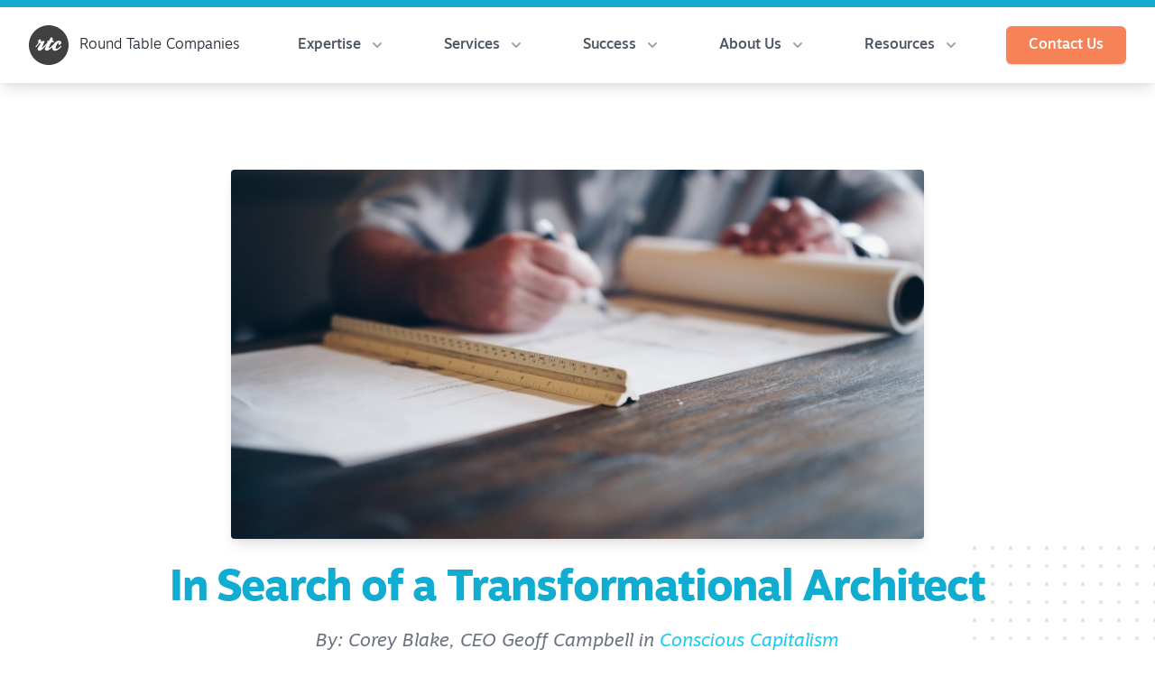

--- FILE ---
content_type: text/html; charset=UTF-8
request_url: https://www.roundtablecompanies.com/blog/in-search-of-a-transformational-architect
body_size: 16958
content:
    <!DOCTYPE html>
    <html lang="en" prefix="og: http://ogp.me/ns# fb: http://ogp.me/ns/fb#" class="">        <head>            
<meta name="facebook-domain-verification" content="tjt8mk9c0o798iu0q34jjwuxseqar2" /><meta charset="utf-8">
            <meta http-equiv="X-UA-Compatible" content="IE=edge,chrome=1">
            <meta name="viewport" content="width=device-width, initial-scale=1">
            <meta property="fb:app_id" content="166985296843426" />

            <link rel="dns-prefetch" href="https://www.roundtablecompanies.com/">
            <link rel="preconnect" href="https://www.roundtablecompanies.com/" crossorigin>

            <link href="https://use.typekit.net/mzt6aak.css" as="style">
            <link rel="stylesheet" href="https://use.typekit.net/mzt6aak.css">

            <script src="https://cdn.jsdelivr.net/gh/alpinejs/alpine@v1.9.3/dist/alpine.js" defer></script>

            <link rel="icon" href="https://www.roundtablecompanies.com/favicon.ico" sizes="any">
            <link rel="icon" href="https://www.roundtablecompanies.com/icon.svg" type="image/svg+xml">
            <link rel="apple-touch-icon" href="https://www.roundtablecompanies.com/apple-touch-icon.png">
            <link rel="manifest" href="https://www.roundtablecompanies.com/manifest.webmanifest">

            
            <script type="module">!function(){const e=document.createElement("link").relList;if(!(e&&e.supports&&e.supports("modulepreload"))){for(const e of document.querySelectorAll('link[rel="modulepreload"]'))r(e);new MutationObserver((e=>{for(const o of e)if("childList"===o.type)for(const e of o.addedNodes)if("LINK"===e.tagName&&"modulepreload"===e.rel)r(e);else if(e.querySelectorAll)for(const o of e.querySelectorAll("link[rel=modulepreload]"))r(o)})).observe(document,{childList:!0,subtree:!0})}function r(e){if(e.ep)return;e.ep=!0;const r=function(e){const r={};return e.integrity&&(r.integrity=e.integrity),e.referrerpolicy&&(r.referrerPolicy=e.referrerpolicy),"use-credentials"===e.crossorigin?r.credentials="include":"anonymous"===e.crossorigin?r.credentials="omit":r.credentials="same-origin",r}(e);fetch(e.href,r)}}();</script>
<script type="module" src="https://www.roundtablecompanies.com/dist/main-BZ4fEVWE.js" crossorigin onload="e=new CustomEvent(&#039;vite-script-loaded&#039;, {detail:{path: &#039;src/js/main.js&#039;}});document.dispatchEvent(e);"></script>
<link href="https://www.roundtablecompanies.com/dist/main-C23LMHP6.css" rel="stylesheet">

            <style>
                [x-cloak] {
                    display: none !important;
                }
            </style>            
<title>In Search of a Transformational Architect</title>
<script>window.dataLayer = window.dataLayer || [];
function gtag(){dataLayer.push(arguments)};
gtag('js', new Date());
gtag('config', 'G-XC25P59Z7M', {'send_page_view': true,'anonymize_ip': false,'link_attribution': false,'allow_display_features': false});
gtag('config', 'AW-11144443793', {'send_page_view': true});
</script>
<script>dataLayer = [];
(function(w,d,s,l,i){w[l]=w[l]||[];w[l].push({'gtm.start':
new Date().getTime(),event:'gtm.js'});var f=d.getElementsByTagName(s)[0],
j=d.createElement(s),dl=l!='dataLayer'?'&l='+l:'';j.async=true;j.src=
'https://www.googletagmanager.com/gtm.js?id='+i+dl;f.parentNode.insertBefore(j,f);
})(window,document,'script','dataLayer','GTM-NQKVTJ3');
</script>
<script>!function(f,b,e,v,n,t,s){if(f.fbq)return;n=f.fbq=function(){n.callMethod?
n.callMethod.apply(n,arguments):n.queue.push(arguments)};if(!f._fbq)f._fbq=n;
n.push=n;n.loaded=!0;n.version='2.0';n.queue=[];t=b.createElement(e);t.async=!0;
t.src=v;s=b.getElementsByTagName(e)[0];s.parentNode.insertBefore(t,s)}(window,
document,'script','https://connect.facebook.net/en_US/fbevents.js');
fbq('init', '336489857034875');
fbq('track', 'PageView');
</script>
<script>/* LinkedIn Insight script did not render */
</script><meta name="generator" content="SEOmatic">
<meta name="keywords" content="psychological safety, team building, leadership training and development">
<meta name="description" content="Does your Conscious Consultant know how to put the brakes on when they’re reaching the edge of their expertise? Read on.">
<meta name="referrer" content="no-referrer-when-downgrade">
<meta name="robots" content="all">
<meta content="70036961602" property="fb:profile_id">
<meta content="en_US" property="og:locale">
<meta content="Round Table Companies" property="og:site_name">
<meta content="website" property="og:type">
<meta content="https://www.roundtablecompanies.com/blog/in-search-of-a-transformational-architect" property="og:url">
<meta content="In Search of a Transformational Architect" property="og:title">
<meta content="Does your Conscious Consultant know how to put the brakes on when they’re reaching the edge of their expertise? Read on." property="og:description">
<meta content="https://img.roundtablecompanies.com/content/blog/daniel-mccullough-348489-unsplash-800x450-75iub63xy.jpg?auto=compress%2Cformat&amp;crop=focalpoint&amp;fit=max&amp;fp-x=0.5&amp;fp-y=0.5&amp;h=630&amp;q=82&amp;w=1200&amp;s=99c9bbe7211a04aec056531338301d73" property="og:image">
<meta content="1200" property="og:image:width">
<meta content="630" property="og:image:height">
<meta content="Does your Conscious Consultant know how to put the brakes on when they’re reaching the edge of their expertise?" property="og:image:alt">
<meta content="https://www.instagram.com/rtcompanies/" property="og:see_also">
<meta content="https://www.facebook.com/RTCompanies/" property="og:see_also">
<meta content="https://en.wikipedia.org/wiki/Writers_of_the_Round_Table_Inc." property="og:see_also">
<meta content="https://www.facebook.com/RTCompanies/" property="og:see_also">
<meta content="https://twitter.com/rtcompanies" property="og:see_also">
<meta name="twitter:card" content="summary_large_image">
<meta name="twitter:site" content="@rtcompanies">
<meta name="twitter:creator" content="@rtcompanies">
<meta name="twitter:title" content="In Search of a Transformational Architect">
<meta name="twitter:description" content="Does your Conscious Consultant know how to put the brakes on when they’re reaching the edge of their expertise? Read on.">
<meta name="twitter:image" content="https://img.roundtablecompanies.com/content/blog/daniel-mccullough-348489-unsplash-800x450-75iub63xy.jpg?auto=compress%2Cformat&amp;crop=focalpoint&amp;fit=max&amp;fp-x=0.5&amp;fp-y=0.5&amp;h=418&amp;q=82&amp;w=800&amp;s=d0b2a2b032e2f232d0718cf1088bfe37">
<meta name="twitter:image:width" content="800">
<meta name="twitter:image:height" content="418">
<meta name="twitter:image:alt" content="Does your Conscious Consultant know how to put the brakes on when they’re reaching the edge of their expertise?">
<meta name="google-site-verification" content="xwmC8UaUwQEiMfggiWwUfV9FC1piGSafR4efF6Z2V18">
<meta name="msvalidate.01" content="25237216155F5C9AE0AB04817DC92012">
<link href="https://www.roundtablecompanies.com/blog/in-search-of-a-transformational-architect" rel="canonical">
<link href="https://www.roundtablecompanies.com/" rel="home">
<link type="text/plain" href="https://www.roundtablecompanies.com/humans.txt" rel="author">
        </head>

                <body class="font-sans antialiased "  x-data="{ scrolledToTop: true, open: false, solutionsMenuOpen: false, blogMenuOpen: false }"
  x-on:scroll.window.passive="scrolledToTop = (window.scrollY > 0) ? false : true" ><script async src="https://www.googletagmanager.com/gtag/js?id=G-XC25P59Z7M"></script>

<noscript><iframe src="https://www.googletagmanager.com/ns.html?id=GTM-NQKVTJ3"
height="0" width="0" style="display:none;visibility:hidden"></iframe></noscript>

<noscript><img height="1" width="1" style="display:none"
src="https://www.facebook.com/tr?id=336489857034875&ev=PageView&noscript=1" /></noscript>
            
        <div id="page-container" >

                        
<header id="main-heading" class="sticky top-0 z-30 w-full duration-200 ease-in-out transform transform-gpu">
    <div x-data="{ mobileMenuOpen: true, menuOpen: false, activeMenu: null }" class="relative border-t-8 border-solid border-rtcblue-500">
        <div class="relative z-20 bg-white shadow-lg bg-opacity-90 backdrop-blur-20">
            <div class="flex items-center justify-between max-w-screen-xl px-4 py-3 mx-auto sm:px-6 sm:py-4 xl:py-5 lg:px-8 lg:justify-start lg:space-x-10">
                <div>
                    <a href="https://www.roundtablecompanies.com/" class="flex items-center space-x-3 group">
                        <!-- Generator: Adobe Illustrator 24.0.3, SVG Export Plug-In . SVG Version: 6.00 Build 0)  -->
<svg id="Layer_1" class="h-11 w-auto sm:h-11 text-gray-700 group-hover:text-gray-900 fill-current transition-all duration-100" version="1.1" xmlns="http://www.w3.org/2000/svg" xmlns:xlink="http://www.w3.org/1999/xlink" x="0px" y="0px" viewBox="0 0 288 288" style="enable-background: new 0 0 288 288;" xml:space="preserve">
<style type="text/css">
	.st0{fill:#FFFFFF;}
	.st1{fill:#414042;}
</style>
<path class="st0" d="M42.6,82.2h199v106.7h-199L42.6,82.2z"/>
<path class="st1" d="M288,144c0,79.5-64.5,144-144,144S0,223.5,0,144S64.5,0,144,0S288,64.5,288,144L288,144z M235.8,150.5
	c-1.2-0.9-2.1-1.4-2.8-1.4c-0.4,0-1.4,0.5-2.8,1.5c-1.5,1-4.2,3.6-8.2,7.8c-3,3.2-6.5,6.1-10.5,8.5c-4.5,2.6-8.2,3.9-11.2,3.8
	c-4.2-0.1-6.3-2.6-6.3-7.5c0-4.6,2.1-11,6.3-19.2c6.6-12.8,12.4-19.2,17.3-19.2c1.4,0,2.6,0.5,3.8,1.4c-2.6,0.4-4.5,1.7-5.7,3.8
	c-0.8,1.5-1.3,3-1.3,4.6c0,4.7,2.5,7.1,7.5,7.1c3.5,0,6.7-1.9,9.6-5.7c2.4-3.1,3.6-6.4,3.6-9.9s-1.2-6.6-3.6-9.4
	c-0.7-0.9-2.3-1.9-4.6-2.8c-3.1-1.3-6.4-1.9-9.9-1.9c-7.5,0-14.8,3-21.7,9c-5.6,4.7-11.4,10.6-17.6,17.7
	c-5.7,6.6-9.2,10.5-10.7,11.6c-0.7,0.5-1.2,1-1.6,1.5c-4.9,4.2-15,12.2-16.6,12.7s-2.6,0.6-3.1,0.2c-1.7-0.9-1.8-3.2-0.5-6.8
	c0.4-1.2,4.4-9.1,12.1-23.8c1.2-1.8,3.6-5.8,7.2-12h10.1c2.3,0,3.8-0.3,4.6-0.9l2.8-4.1c0.5-0.8,0.8-1.5,0.8-2
	c0-1.8-4.4-2.7-13.2-2.7c1.2-2.3,1.7-3.4,1.7-3.3c1.5-3.1,2.2-6,2.2-8.5c0-2.3-0.7-4.5-2.2-6.6c-1.3-1.6-2.6-3.1-3.9-4.7
	c-1.7-1.9-3.1-2.8-4.4-2.8c-1.4,0-2.6,0.9-3.8,2.8c-7,11.6-10.9,18.1-11.6,19.3c-0.6,0.8-1.6,2-2.8,3.5c-6.9,0-10.9,1-12.1,3
	c-0.5,1-0.8,2-0.8,2.8c0,2.6,1.7,3.9,5,3.9c-9.2,12.9-37.4,41.7-40.5,41.2c-1.3-0.7-1.3-2.8,0-6.3c4.3-9.6,8.2-18.1,11.6-25.5
	c1-2,2.1-4.1,3.1-6.2c1-2.1,1.6-4.1,1.6-5.9c0-0.8-0.1-1.7-0.3-2.5c-0.5-2.4-2.2-3.6-5-3.6c-1.9,0-5.1,0.8-9.7,2.4
	c-5.4,1.8-9.5,1.9-12.3,0.3c1.3-2.6,1.9-5,1.9-7.2s-0.7-3.8-2-4.9c-1.3-1-2.9-1.6-4.8-1.6c-5,0-8.9,2.5-11.5,7.5
	c-1.6,3.1-2.4,5.9-2.4,8.3c0,2.9,1.2,5.4,3.6,7.4c-3,5.1-6.7,10.4-11,15.9c-2.5,3.1-6,7.2-10.5,12.3c-0.8,0.7-1.3,1.6-1.3,2.5
	s0.4,1.6,1.3,2c1.9,1.3,3.7,1,5.5-0.8c4.8-4.7,12.9-14.5,24.2-29.2c4.5,0,6.8,1.3,6.8,3.9c0,2.7-1.9,6.5-5.8,11.3
	c-10,12.5-15.3,22-16,28.6c-0.3,3,0.7,6,3.1,8.8s5.5,4.2,9.5,4.2c2.7,0,5.6-0.7,8.5-2.2c10.2-5,20.2-13.2,30-24.8
	c0.3-0.2,0.7-0.5,1-0.8c6.2-7.1,11.3-13.3,15.4-18.5c-8.7,14.9-13.5,25.9-14.5,33.2c-0.4,2.9,0.5,5.7,2.8,8.3c2.5,3,5.8,4.6,9.9,4.6
	c5,0,12.6-3.6,22.8-10.8c8.3-6,14.5-11.4,18.7-16.3c0.5-0.4,1.1-0.9,1.7-1.5c-0.8,1-1.5,2-1.9,3.1c-0.3,0.8-0.7,2.6-1.1,5.2
	c-0.4,2.4,0.2,5.3,1.9,8.8c2,4.2,4.7,7.3,8.2,9.3c2.7,1.6,5.8,2.4,9.3,2.4c11.3,0,23.6-6.3,36.9-18.9c7.3-6.9,11-11.5,11-13.7
	C236.6,151.4,236.4,150.9,235.8,150.5L235.8,150.5z"/>
</svg>

                        <span class="inline font-light leading-4 text-gray-800 transition-all duration-100 group-hover:text-gray-700 lg:hidden xl:inline">
                            Round Table Companies
                                                    </span>
                    </a>
                </div>
                <div class="-my-2 -mr-2 lg:hidden">
                    <button @click="activeMenu === 'mobileMenu' ? activeMenu = null : activeMenu = 'mobileMenu'; activeMenu === 'mobileMenu' ? menuOpen = true : menuOpen = false" type="button" class="inline-flex items-center justify-center p-2 text-gray-400 rounded-md hover:text-gray-600 hover:bg-gray-100 focus:outline-none focus:ring-2 focus:ring-inset focus:ring-blue-500">
                        <span class="sr-only">Open menu</span>
                        <svg class="w-6 h-6" x-description="Heroicon name: outline/menu" xmlns="http://www.w3.org/2000/svg" fill="none" viewBox="0 0 24 24" stroke="currentColor" aria-hidden="true">
                            <path stroke-linecap="round" stroke-linejoin="round" stroke-width="2" d="M4 6h16M4 12h16M4 18h16"></path>
                        </svg>
                    </button>
                </div>
                <div class="hidden pl-2 lg:flex-1 lg:flex lg:items-center lg:justify-between md:pl-4 lg:pl-3 xl:pl-6">
                    <nav class="flex items-center flex-1 space-x-8 xl:space-x-16">
                                                    

    

<div class="relative">
    



<button type="button" class="group rounded-md inline-flex items-center sm:text-sm xl:text-base font-medium hover:text-gray-900 focus:outline-none focus:ring-2 focus:ring-offset-4 focus:ring-gray-300 text-gray-900" @click="activeMenu === &#039;cFfEddDBBcFCDaEf&#039; ? activeMenu = null : activeMenu = &#039;cFfEddDBBcFCDaEf&#039;; activeMenu === &#039;cFfEddDBBcFCDaEf&#039; ? menuOpen = true : menuOpen = false" x-state:on="Item active" x-state:off="Item inactive" :class="{ &#039;text-gray-900&#039;: activeMenu === &#039;cFfEddDBBcFCDaEf&#039;, &#039;text-gray-600&#039;: activeMenu !== &#039;cFfEddDBBcFCDaEf&#039; }">            <span>Expertise</span>
            <svg x-state:on="Item active" x-state:off="Item inactive" class="w-5 h-5 ml-2 text-gray-600 group-hover:text-gray-600" x-bind:class="{ 'text-gray-600': activeMenu === 'cFfEddDBBcFCDaEf', 'text-gray-400': activeMenu !== 'cFfEddDBBcFCDaEf' }" x-description="Heroicon name: solid/chevron-down" xmlns="http://www.w3.org/2000/svg" viewBox="0 0 20 20" fill="currentColor" aria-hidden="true">
                <path fill-rule="evenodd" d="M5.293 7.293a1 1 0 011.414 0L10 10.586l3.293-3.293a1 1 0 111.414 1.414l-4 4a1 1 0 01-1.414 0l-4-4a1 1 0 010-1.414z" clip-rule="evenodd"></path>
            </svg>
        </button></div>
                                                    

    

<div class="relative">
    



<button type="button" class="group rounded-md inline-flex items-center sm:text-sm xl:text-base font-medium hover:text-gray-900 focus:outline-none focus:ring-2 focus:ring-offset-4 focus:ring-gray-300 text-gray-900" @click="activeMenu === &#039;AAeCbABfEAeEbf&#039; ? activeMenu = null : activeMenu = &#039;AAeCbABfEAeEbf&#039;; activeMenu === &#039;AAeCbABfEAeEbf&#039; ? menuOpen = true : menuOpen = false" x-state:on="Item active" x-state:off="Item inactive" :class="{ &#039;text-gray-900&#039;: activeMenu === &#039;AAeCbABfEAeEbf&#039;, &#039;text-gray-600&#039;: activeMenu !== &#039;AAeCbABfEAeEbf&#039; }">            <span>Services</span>
            <svg x-state:on="Item active" x-state:off="Item inactive" class="w-5 h-5 ml-2 text-gray-600 group-hover:text-gray-600" x-bind:class="{ 'text-gray-600': activeMenu === 'AAeCbABfEAeEbf', 'text-gray-400': activeMenu !== 'AAeCbABfEAeEbf' }" x-description="Heroicon name: solid/chevron-down" xmlns="http://www.w3.org/2000/svg" viewBox="0 0 20 20" fill="currentColor" aria-hidden="true">
                <path fill-rule="evenodd" d="M5.293 7.293a1 1 0 011.414 0L10 10.586l3.293-3.293a1 1 0 111.414 1.414l-4 4a1 1 0 01-1.414 0l-4-4a1 1 0 010-1.414z" clip-rule="evenodd"></path>
            </svg>
        </button></div>
                                                    

    

<div class="relative">
    



<button type="button" class="group rounded-md inline-flex items-center sm:text-sm xl:text-base font-medium hover:text-gray-900 focus:outline-none focus:ring-2 focus:ring-offset-4 focus:ring-gray-300 text-gray-900" @click="activeMenu === &#039;fEfcBBDeDeb&#039; ? activeMenu = null : activeMenu = &#039;fEfcBBDeDeb&#039;; activeMenu === &#039;fEfcBBDeDeb&#039; ? menuOpen = true : menuOpen = false" x-state:on="Item active" x-state:off="Item inactive" :class="{ &#039;text-gray-900&#039;: activeMenu === &#039;fEfcBBDeDeb&#039;, &#039;text-gray-600&#039;: activeMenu !== &#039;fEfcBBDeDeb&#039; }">            <span>Success</span>
            <svg x-state:on="Item active" x-state:off="Item inactive" class="w-5 h-5 ml-2 text-gray-600 group-hover:text-gray-600" x-bind:class="{ 'text-gray-600': activeMenu === 'fEfcBBDeDeb', 'text-gray-400': activeMenu !== 'fEfcBBDeDeb' }" x-description="Heroicon name: solid/chevron-down" xmlns="http://www.w3.org/2000/svg" viewBox="0 0 20 20" fill="currentColor" aria-hidden="true">
                <path fill-rule="evenodd" d="M5.293 7.293a1 1 0 011.414 0L10 10.586l3.293-3.293a1 1 0 111.414 1.414l-4 4a1 1 0 01-1.414 0l-4-4a1 1 0 010-1.414z" clip-rule="evenodd"></path>
            </svg>
        </button></div>
                                                    

    

<div class="relative">
    



<button type="button" class="group rounded-md inline-flex items-center sm:text-sm xl:text-base font-medium hover:text-gray-900 focus:outline-none focus:ring-2 focus:ring-offset-4 focus:ring-gray-300 text-gray-900" @click="activeMenu === &#039;DDFADBAAa&#039; ? activeMenu = null : activeMenu = &#039;DDFADBAAa&#039;; activeMenu === &#039;DDFADBAAa&#039; ? menuOpen = true : menuOpen = false" x-state:on="Item active" x-state:off="Item inactive" :class="{ &#039;text-gray-900&#039;: activeMenu === &#039;DDFADBAAa&#039;, &#039;text-gray-600&#039;: activeMenu !== &#039;DDFADBAAa&#039; }">            <span>About Us</span>
            <svg x-state:on="Item active" x-state:off="Item inactive" class="w-5 h-5 ml-2 text-gray-600 group-hover:text-gray-600" x-bind:class="{ 'text-gray-600': activeMenu === 'DDFADBAAa', 'text-gray-400': activeMenu !== 'DDFADBAAa' }" x-description="Heroicon name: solid/chevron-down" xmlns="http://www.w3.org/2000/svg" viewBox="0 0 20 20" fill="currentColor" aria-hidden="true">
                <path fill-rule="evenodd" d="M5.293 7.293a1 1 0 011.414 0L10 10.586l3.293-3.293a1 1 0 111.414 1.414l-4 4a1 1 0 01-1.414 0l-4-4a1 1 0 010-1.414z" clip-rule="evenodd"></path>
            </svg>
        </button></div>
                                                    

    

<div class="relative">
    



<button type="button" class="group rounded-md inline-flex items-center sm:text-sm xl:text-base font-medium hover:text-gray-900 focus:outline-none focus:ring-2 focus:ring-offset-4 focus:ring-gray-300 text-gray-900" @click="activeMenu === &#039;BdcBEAFABbddE&#039; ? activeMenu = null : activeMenu = &#039;BdcBEAFABbddE&#039;; activeMenu === &#039;BdcBEAFABbddE&#039; ? menuOpen = true : menuOpen = false" x-state:on="Item active" x-state:off="Item inactive" :class="{ &#039;text-gray-900&#039;: activeMenu === &#039;BdcBEAFABbddE&#039;, &#039;text-gray-600&#039;: activeMenu !== &#039;BdcBEAFABbddE&#039; }">            <span>Resources</span>
            <svg x-state:on="Item active" x-state:off="Item inactive" class="w-5 h-5 ml-2 text-gray-600 group-hover:text-gray-600" x-bind:class="{ 'text-gray-600': activeMenu === 'BdcBEAFABbddE', 'text-gray-400': activeMenu !== 'BdcBEAFABbddE' }" x-description="Heroicon name: solid/chevron-down" xmlns="http://www.w3.org/2000/svg" viewBox="0 0 20 20" fill="currentColor" aria-hidden="true">
                <path fill-rule="evenodd" d="M5.293 7.293a1 1 0 011.414 0L10 10.586l3.293-3.293a1 1 0 111.414 1.414l-4 4a1 1 0 01-1.414 0l-4-4a1 1 0 010-1.414z" clip-rule="evenodd"></path>
            </svg>
        </button></div>
                                            </nav>
                    <div class="flex items-center md:ml-12">
                        
                                                <div>
                            



<a class="inline-flex flex-shrink-0 items-center justify-center font-medium text-white border border-transparent cursor-pointer px-4 py-2 rounded-md shadow md:py-2 md:px-6 bg-rtcorange-500 hover:bg-rtcorange-600 focus:outline-none focus:ring-2 focus:ring-white focus:ring-offset-2 focus:ring-offset-blue-600" href="/contact">        Contact Us    </a>                        </div>
                    </div>
                </div>
            </div>
        </div>

                    
<div id="component-cFfEddDBBcFCDaEf" class="component" data-component="top-level-dropdown">
<div x-description="Flyout menu for main navigation, show/hide based on flyout menu state." x-show="activeMenu === 'cFfEddDBBcFCDaEf'" x-transition:enter="transition ease-out duration-200" x-transition:enter-start="opacity-0 -translate-y-1" x-transition:enter-end="opacity-100 translate-y-0" x-transition:leave="transition ease-in duration-150" x-transition:leave-start="opacity-100 translate-y-0" x-transition:leave-end="opacity-0 -translate-y-1" class="absolute inset-x-0 z-10 hidden transform shadow-lg md:block" @click.away="menuOpen = false; activeMenu = null" style="display:none">
    <div class="flex flex-col overflow-auto -h-screen-100">
        <div class="flex-1 bg-white bg-opacity-90 backdrop-blur-20">
            <div class="max-w-screen-xl px-4 mx-auto sm:px-6 lg:px-8">
                                <div class="py-6 sm:py-20">
                        <div class="flex justify-center space-x-10">
                                    <div class="max-w-[300px]">
                        <div>
                          <a href="https://www.roundtablecompanies.com/enhance-company-culture" class="flex items-start p-3 -m-3 transition duration-150 ease-in-out rounded-lg hover:text-rtcblue-500 group" target="">
                                                                <svg class="icon icon-tabler icon-tabler-drone flex-shrink-0 h-6 w-6 text-rtcblue-500 group-hover:text-rtcblue-500" width="24" height="24" xmlns="http://www.w3.org/2000/svg" viewBox="0 0 24 24" stroke-width="2" stroke="currentColor" fill="none" stroke-linecap="round" stroke-linejoin="round">
  <path stroke="none" d="M0 0h24v24H0z" fill="none"/>
  <path d="M10 10h4v4h-4z" />
  <line x1="10" y1="10" x2="6.5" y2="6.5" />
  <path d="M9.96 6a3.5 3.5 0 1 0 -3.96 3.96" />
  <path d="M14 10l3.5 -3.5" />
  <path d="M18 9.96a3.5 3.5 0 1 0 -3.96 -3.96" />
  <line x1="14" y1="14" x2="17.5" y2="17.5" />
  <path d="M14.04 18a3.5 3.5 0 1 0 3.96 -3.96" />
  <line x1="10" y1="14" x2="6.5" y2="17.5" />
  <path d="M6 14.04a3.5 3.5 0 1 0 3.96 3.96" />
</svg>



                                                            <div class="relative ml-3">
                                  <p class="text-base font-medium text-gray-700 group-hover:text-rtcblue-500">
                                      Enhance Company Culture
                                  </p>
                                  <p class="mt-1 text-sm text-gray-500 group-hover:text-rtcblue-500">
                                      
                                  </p>
                              </div>
                          </a>
                        </div>
                    </div>
                                    <div class="max-w-[300px]">
                        <div>
                          <a href="https://www.roundtablecompanies.com/satisfy-and-engage-employees" class="flex items-start p-3 -m-3 transition duration-150 ease-in-out rounded-lg hover:text-rtcblue-500 group" target="">
                                                                <svg class="flex-shrink-0 h-6 w-6 text-rtcblue-500 group-hover:text-rtcblue-500" width="24" height="24" viewBox="0 0 24 24" xmlns="http://www.w3.org/2000/svg" fill="none" stroke="currentColor" stroke-width="2" stroke-linecap="round" stroke-linejoin="round"
>
  <circle cx="12" cy="12" r="10" />
  <path d="M8 14s1.5 2 4 2 4-2 4-2" />
  <line x1="9" y1="9" x2="9.01" y2="9" />
  <line x1="15" y1="9" x2="15.01" y2="9" />
</svg>

                                                            <div class="relative ml-3">
                                  <p class="text-base font-medium text-gray-700 group-hover:text-rtcblue-500">
                                      Satisfy and Engage Employees
                                  </p>
                                  <p class="mt-1 text-sm text-gray-500 group-hover:text-rtcblue-500">
                                      
                                  </p>
                              </div>
                          </a>
                        </div>
                    </div>
                                    <div class="max-w-[300px]">
                        <div>
                          <a href="https://www.roundtablecompanies.com/build-high-performance-teams" class="flex items-start p-3 -m-3 transition duration-150 ease-in-out rounded-lg hover:text-rtcblue-500 group" target="">
                                                                <svg class="icon icon-tabler icon-tabler-award flex-shrink-0 h-6 w-6 text-rtcblue-500 group-hover:text-rtcblue-500" width="24" height="24" xmlns="http://www.w3.org/2000/svg" viewBox="0 0 24 24" stroke-width="2" stroke="currentColor" fill="none" stroke-linecap="round" stroke-linejoin="round">
  <path stroke="none" d="M0 0h24v24H0z" fill="none"/>
  <circle cx="12" cy="9" r="6" />
  <polyline points="9 14.2 9 21 12 19 15 21 15 14.2" transform="rotate(-30 12 9)" />
  <polyline points="9 14.2 9 21 12 19 15 21 15 14.2" transform="rotate(30 12 9)" />
</svg>



                                                            <div class="relative ml-3">
                                  <p class="text-base font-medium text-gray-700 group-hover:text-rtcblue-500">
                                      Build High-Performance Teams
                                  </p>
                                  <p class="mt-1 text-sm text-gray-500 group-hover:text-rtcblue-500">
                                      
                                  </p>
                              </div>
                          </a>
                        </div>
                    </div>
                                    <div class="max-w-[300px]">
                        <div>
                          <a href="https://www.roundtablecompanies.com/increase-psychological-safety" class="flex items-start p-3 -m-3 transition duration-150 ease-in-out rounded-lg hover:text-rtcblue-500 group" target="">
                                                                <svg class="icon icon-tabler icon-tabler-gift flex-shrink-0 h-6 w-6 text-rtcblue-500 group-hover:text-rtcblue-500" width="24" height="24" xmlns="http://www.w3.org/2000/svg" viewBox="0 0 24 24" stroke-width="2" stroke="currentColor" fill="none" stroke-linecap="round" stroke-linejoin="round">
  <path stroke="none" d="M0 0h24v24H0z" fill="none"/>
  <rect x="3" y="8" width="18" height="4" rx="1" />
  <line x1="12" y1="8" x2="12" y2="21" />
  <path d="M19 12v7a2 2 0 0 1 -2 2h-10a2 2 0 0 1 -2 -2v-7" />
  <path d="M7.5 8a2.5 2.5 0 0 1 0 -5a4.8 8 0 0 1 4.5 5a4.8 8 0 0 1 4.5 -5a2.5 2.5 0 0 1 0 5" />
</svg>



                                                            <div class="relative ml-3">
                                  <p class="text-base font-medium text-gray-700 group-hover:text-rtcblue-500">
                                      Increase Psychological Safety
                                  </p>
                                  <p class="mt-1 text-sm text-gray-500 group-hover:text-rtcblue-500">
                                      
                                  </p>
                              </div>
                          </a>
                        </div>
                    </div>
                            </div>
        </div>
                </div>
        </div>
            </div>
</div>
</div>                    
<div id="component-AAeCbABfEAeEbf" class="component" data-component="top-level-dropdown">
<div x-description="Flyout menu for main navigation, show/hide based on flyout menu state." x-show="activeMenu === 'AAeCbABfEAeEbf'" x-transition:enter="transition ease-out duration-200" x-transition:enter-start="opacity-0 -translate-y-1" x-transition:enter-end="opacity-100 translate-y-0" x-transition:leave="transition ease-in duration-150" x-transition:leave-start="opacity-100 translate-y-0" x-transition:leave-end="opacity-0 -translate-y-1" class="absolute inset-x-0 z-10 hidden transform shadow-lg md:block" @click.away="menuOpen = false; activeMenu = null" style="display:none">
    <div class="flex flex-col overflow-auto -h-screen-100">
        <div class="flex-1 bg-white bg-opacity-90 backdrop-blur-20">
            <div class="max-w-screen-xl px-4 mx-auto sm:px-6 lg:px-8">
                                <div class="py-6 sm:py-20">
                        <div class="flex justify-center space-x-10">
                                    <div class="max-w-[300px]">
                        <div>
                          <a href="https://www.roundtablecompanies.com/services" class="flex items-start p-3 -m-3 transition duration-150 ease-in-out rounded-lg hover:text-rtcblue-500 group" target="">
                                                                <svg class="flex-shrink-0 h-6 w-6 text-rtcblue-500 group-hover:text-rtcblue-500" width="24" height="24" xmlns="http://www.w3.org/2000/svg" viewBox="0 0 24 24" fill="none" stroke="currentColor" stroke-width="2" stroke-linecap="round" stroke-linejoin="round"
>
  <path d="M3 9l9-7 9 7v11a2 2 0 0 1-2 2H5a2 2 0 0 1-2-2z" />
  <polyline points="9 22 9 12 15 12 15 22" />
</svg>

                                                            <div class="relative ml-3">
                                  <p class="text-base font-medium text-gray-700 group-hover:text-rtcblue-500">
                                      Services Overview
                                  </p>
                                  <p class="mt-1 text-sm text-gray-500 group-hover:text-rtcblue-500">
                                      
                                  </p>
                              </div>
                          </a>
                        </div>
                    </div>
                                    <div class="max-w-[300px]">
                        <div>
                          <a href="https://www.roundtablecompanies.com/employee-training-and-development" class="flex items-start p-3 -m-3 transition duration-150 ease-in-out rounded-lg hover:text-rtcblue-500 group" target="">
                                                                <svg class="icon icon-tabler icon-tabler-school flex-shrink-0 h-6 w-6 text-rtcblue-500 group-hover:text-rtcblue-500" width="24" height="24" xmlns="http://www.w3.org/2000/svg" viewBox="0 0 24 24" stroke-width="2" stroke="currentColor" fill="none" stroke-linecap="round" stroke-linejoin="round">
  <path stroke="none" d="M0 0h24v24H0z" fill="none"/>
  <path d="M22 9l-10 -4l-10 4l10 4l10 -4v6" />
  <path d="M6 10.6v5.4a6 3 0 0 0 12 0v-5.4" />
</svg>



                                                            <div class="relative ml-3">
                                  <p class="text-base font-medium text-gray-700 group-hover:text-rtcblue-500">
                                      Employee Training and Development
                                  </p>
                                  <p class="mt-1 text-sm text-gray-500 group-hover:text-rtcblue-500">
                                      
                                  </p>
                              </div>
                          </a>
                        </div>
                    </div>
                                    <div class="max-w-[300px]">
                        <div>
                          <a href="https://www.roundtablecompanies.com/leadership-training-and-development" class="flex items-start p-3 -m-3 transition duration-150 ease-in-out rounded-lg hover:text-rtcblue-500 group" target="">
                                                                <svg class="icon icon-tabler icon-tabler-steering-wheel flex-shrink-0 h-6 w-6 text-rtcblue-500 group-hover:text-rtcblue-500" width="24" height="24" xmlns="http://www.w3.org/2000/svg" viewBox="0 0 24 24" stroke-width="2" stroke="currentColor" fill="none" stroke-linecap="round" stroke-linejoin="round">
  <path stroke="none" d="M0 0h24v24H0z" fill="none"/>
  <circle cx="12" cy="12" r="9" />
  <circle cx="12" cy="12" r="2" />
  <line x1="12" y1="14" x2="12" y2="21" />
  <line x1="10" y1="12" x2="3.25" y2="10" />
  <line x1="14" y1="12" x2="20.75" y2="10" />
</svg>



                                                            <div class="relative ml-3">
                                  <p class="text-base font-medium text-gray-700 group-hover:text-rtcblue-500">
                                      Leadership Training and Development
                                  </p>
                                  <p class="mt-1 text-sm text-gray-500 group-hover:text-rtcblue-500">
                                      
                                  </p>
                              </div>
                          </a>
                        </div>
                    </div>
                                    <div class="max-w-[300px]">
                        <div>
                          <a href="https://www.roundtablecompanies.com/team-training-and-development" class="flex items-start p-3 -m-3 transition duration-150 ease-in-out rounded-lg hover:text-rtcblue-500 group" target="">
                                                                <svg class="flex-shrink-0 h-6 w-6 text-rtcblue-500 group-hover:text-rtcblue-500" xmlns="http://www.w3.org/2000/svg" fill="none" viewBox="0 0 24 24" stroke="currentColor">
  <path stroke-linecap="round" stroke-linejoin="round" stroke-width="2" d="M17 20h5v-2a3 3 0 00-5.356-1.857M17 20H7m10 0v-2c0-.656-.126-1.283-.356-1.857M7 20H2v-2a3 3 0 015.356-1.857M7 20v-2c0-.656.126-1.283.356-1.857m0 0a5.002 5.002 0 019.288 0M15 7a3 3 0 11-6 0 3 3 0 016 0zm6 3a2 2 0 11-4 0 2 2 0 014 0zM7 10a2 2 0 11-4 0 2 2 0 014 0z"/>
</svg>

                                                            <div class="relative ml-3">
                                  <p class="text-base font-medium text-gray-700 group-hover:text-rtcblue-500">
                                      Team Training and Development
                                  </p>
                                  <p class="mt-1 text-sm text-gray-500 group-hover:text-rtcblue-500">
                                      
                                  </p>
                              </div>
                          </a>
                        </div>
                    </div>
                                    <div class="max-w-[300px]">
                        <div>
                          <a href="https://www.roundtablecompanies.com/culture-and-management-consulting" class="flex items-start p-3 -m-3 transition duration-150 ease-in-out rounded-lg hover:text-rtcblue-500 group" target="">
                                                                <svg class="flex-shrink-0 h-6 w-6 text-rtcblue-500 group-hover:text-rtcblue-500" width="24" height="24" viewBox="0 0 24 24" xmlns="http://www.w3.org/2000/svg" fill="none" stroke="currentColor" stroke-width="2" stroke-linecap="round" stroke-linejoin="round"
>
  <path d="M21 2l-2 2m-7.61 7.61a5.5 5.5 0 1 1-7.778 7.778 5.5 5.5 0 0 1 7.777-7.777zm0 0L15.5 7.5m0 0l3 3L22 7l-3-3m-3.5 3.5L19 4" />
</svg>

                                                            <div class="relative ml-3">
                                  <p class="text-base font-medium text-gray-700 group-hover:text-rtcblue-500">
                                      Culture and Management Consulting
                                  </p>
                                  <p class="mt-1 text-sm text-gray-500 group-hover:text-rtcblue-500">
                                      
                                  </p>
                              </div>
                          </a>
                        </div>
                    </div>
                            </div>
        </div>
                </div>
        </div>
            </div>
</div>
</div>                    
<div id="component-fEfcBBDeDeb" class="component" data-component="top-level-dropdown">
<div x-description="Flyout menu for main navigation, show/hide based on flyout menu state." x-show="activeMenu === 'fEfcBBDeDeb'" x-transition:enter="transition ease-out duration-200" x-transition:enter-start="opacity-0 -translate-y-1" x-transition:enter-end="opacity-100 translate-y-0" x-transition:leave="transition ease-in duration-150" x-transition:leave-start="opacity-100 translate-y-0" x-transition:leave-end="opacity-0 -translate-y-1" class="absolute inset-x-0 z-10 hidden transform shadow-lg md:block" @click.away="menuOpen = false; activeMenu = null" style="display:none">
    <div class="flex flex-col overflow-auto -h-screen-100">
        <div class="flex-1 bg-white bg-opacity-90 backdrop-blur-20">
            <div class="max-w-screen-xl px-4 mx-auto sm:px-6 lg:px-8">
                                <div class="py-6 sm:py-20">
                        <div class="flex justify-center space-x-10">
                                    <div class="max-w-[300px]">
                        <div>
                          <a href="https://www.roundtablecompanies.com/success" class="flex items-start p-3 -m-3 transition duration-150 ease-in-out rounded-lg hover:text-rtcblue-500 group" target="">
                                                                <svg class="icon icon-tabler icon-tabler-trophy flex-shrink-0 h-6 w-6 text-rtcblue-500 group-hover:text-rtcblue-500" width="24" height="24" xmlns="http://www.w3.org/2000/svg" viewBox="0 0 24 24" stroke-width="2" stroke="currentColor" fill="none" stroke-linecap="round" stroke-linejoin="round">
  <path stroke="none" d="M0 0h24v24H0z" fill="none"/>
  <line x1="8" y1="21" x2="16" y2="21" />
  <line x1="12" y1="17" x2="12" y2="21" />
  <line x1="7" y1="4" x2="17" y2="4" />
  <path d="M17 4v8a5 5 0 0 1 -10 0v-8" />
  <circle cx="5" cy="9" r="2" />
  <circle cx="19" cy="9" r="2" />
</svg>



                                                            <div class="relative ml-3">
                                  <p class="text-base font-medium text-gray-700 group-hover:text-rtcblue-500">
                                      Success Stories
                                  </p>
                                  <p class="mt-1 text-sm text-gray-500 group-hover:text-rtcblue-500">
                                      Case studies
                                  </p>
                              </div>
                          </a>
                        </div>
                    </div>
                                    <div class="max-w-[300px]">
                        <div>
                          <a href="/blog/rtc-testimonials" class="flex items-start p-3 -m-3 transition duration-150 ease-in-out rounded-lg hover:text-rtcblue-500 group" target="">
                                                                <svg class="icon icon-tabler icon-tabler-blockquote flex-shrink-0 h-6 w-6 text-rtcblue-500 group-hover:text-rtcblue-500" width="24" height="24" xmlns="http://www.w3.org/2000/svg" viewBox="0 0 24 24" stroke-width="2" stroke="currentColor" fill="none" stroke-linecap="round" stroke-linejoin="round">
  <path stroke="none" d="M0 0h24v24H0z" fill="none"/>
  <path d="M6 15h15" />
  <path d="M21 19h-15" />
  <path d="M15 11h6" />
  <path d="M21 7h-6" />
  <path d="M9 9h1a1 1 0 1 1 -1 1v-2.5a2 2 0 0 1 2 -2" />
  <path d="M3 9h1a1 1 0 1 1 -1 1v-2.5a2 2 0 0 1 2 -2" />
</svg>



                                                            <div class="relative ml-3">
                                  <p class="text-base font-medium text-gray-700 group-hover:text-rtcblue-500">
                                      Testimonials
                                  </p>
                                  <p class="mt-1 text-sm text-gray-500 group-hover:text-rtcblue-500">
                                      Hear directly from our clients
                                  </p>
                              </div>
                          </a>
                        </div>
                    </div>
                                    <div class="max-w-[300px]">
                        <div>
                          <a href="https://www.roundtablecompanies.com/books" class="flex items-start p-3 -m-3 transition duration-150 ease-in-out rounded-lg hover:text-rtcblue-500 group" target="">
                                                                <svg class="flex-shrink-0 h-6 w-6 text-rtcblue-500 group-hover:text-rtcblue-500" xmlns="http://www.w3.org/2000/svg" fill="none" viewBox="0 0 24 24" stroke="currentColor">
  <path stroke-linecap="round" stroke-linejoin="round" stroke-width="2" d="M12 6.253v13m0-13C10.832 5.477 9.246 5 7.5 5S4.168 5.477 3 6.253v13C4.168 18.477 5.754 18 7.5 18s3.332.477 4.5 1.253m0-13C13.168 5.477 14.754 5 16.5 5c1.747 0 3.332.477 4.5 1.253v13C19.832 18.477 18.247 18 16.5 18c-1.746 0-3.332.477-4.5 1.253"/>
</svg>

                                                            <div class="relative ml-3">
                                  <p class="text-base font-medium text-gray-700 group-hover:text-rtcblue-500">
                                      Our Portfolio of Books
                                  </p>
                                  <p class="mt-1 text-sm text-gray-500 group-hover:text-rtcblue-500">
                                      Stories we’ve captured and ushered into the world
                                  </p>
                              </div>
                          </a>
                        </div>
                    </div>
                            </div>
        </div>
                </div>
        </div>
            </div>
</div>
</div>                    
<div id="component-DDFADBAAa" class="component" data-component="top-level-dropdown">
<div x-description="Flyout menu for main navigation, show/hide based on flyout menu state." x-show="activeMenu === 'DDFADBAAa'" x-transition:enter="transition ease-out duration-200" x-transition:enter-start="opacity-0 -translate-y-1" x-transition:enter-end="opacity-100 translate-y-0" x-transition:leave="transition ease-in duration-150" x-transition:leave-start="opacity-100 translate-y-0" x-transition:leave-end="opacity-0 -translate-y-1" class="absolute inset-x-0 z-10 hidden transform shadow-lg md:block" @click.away="menuOpen = false; activeMenu = null" style="display:none">
    <div class="flex flex-col overflow-auto -h-screen-100">
        <div class="flex-1 bg-white bg-opacity-90 backdrop-blur-20">
            <div class="max-w-screen-xl px-4 mx-auto sm:px-6 lg:px-8">
                                <div class="py-6 sm:py-20">
                        <div class="flex justify-center space-x-10">
                                    <div class="max-w-[300px]">
                        <div>
                          <a href="https://www.roundtablecompanies.com/about" class="flex items-start p-3 -m-3 transition duration-150 ease-in-out rounded-lg hover:text-rtcblue-500 group" target="">
                                                                <svg class="flex-shrink-0 h-6 w-6 text-rtcblue-500 group-hover:text-rtcblue-500" xmlns="http://www.w3.org/2000/svg" fill="none" viewBox="0 0 24 24" stroke="currentColor">
  <path stroke-linecap="round" stroke-linejoin="round" stroke-width="2" d="M17 20h5v-2a3 3 0 00-5.356-1.857M17 20H7m10 0v-2c0-.656-.126-1.283-.356-1.857M7 20H2v-2a3 3 0 015.356-1.857M7 20v-2c0-.656.126-1.283.356-1.857m0 0a5.002 5.002 0 019.288 0M15 7a3 3 0 11-6 0 3 3 0 016 0zm6 3a2 2 0 11-4 0 2 2 0 014 0zM7 10a2 2 0 11-4 0 2 2 0 014 0z"/>
</svg>

                                                            <div class="relative ml-3">
                                  <p class="text-base font-medium text-gray-700 group-hover:text-rtcblue-500">
                                      Who We Are
                                  </p>
                                  <p class="mt-1 text-sm text-gray-500 group-hover:text-rtcblue-500">
                                      Meet our team members
                                  </p>
                              </div>
                          </a>
                        </div>
                    </div>
                                    <div class="max-w-[300px]">
                        <div>
                          <a href="https://www.roundtablecompanies.com/our-journey" class="flex items-start p-3 -m-3 transition duration-150 ease-in-out rounded-lg hover:text-rtcblue-500 group" target="">
                                                                <svg class="icon icon-tabler icon-tabler-history flex-shrink-0 h-6 w-6 text-rtcblue-500 group-hover:text-rtcblue-500" width="24" height="24" xmlns="http://www.w3.org/2000/svg" viewBox="0 0 24 24" stroke-width="2" stroke="currentColor" fill="none" stroke-linecap="round" stroke-linejoin="round">
  <path stroke="none" d="M0 0h24v24H0z" fill="none"/>
  <polyline points="12 8 12 12 14 14" />
  <path d="M3.05 11a9 9 0 1 1 .5 4m-.5 5v-5h5" />
</svg>



                                                            <div class="relative ml-3">
                                  <p class="text-base font-medium text-gray-700 group-hover:text-rtcblue-500">
                                      Our Journey
                                  </p>
                                  <p class="mt-1 text-sm text-gray-500 group-hover:text-rtcblue-500">
                                      Our company’s evolution
                                  </p>
                              </div>
                          </a>
                        </div>
                    </div>
                                    <div class="max-w-[300px]">
                        <div>
                          <a href="https://vulnerability-is-sexy-shop.myshopify.com" class="flex items-start p-3 -m-3 transition duration-150 ease-in-out rounded-lg hover:text-rtcblue-500 group" target="_blank">
                                                                <svg class="icon icon-tabler icon-tabler-shirt flex-shrink-0 h-6 w-6 text-rtcblue-500 group-hover:text-rtcblue-500" width="24" height="24" xmlns="http://www.w3.org/2000/svg" viewBox="0 0 24 24" stroke-width="2" stroke="currentColor" fill="none" stroke-linecap="round" stroke-linejoin="round">
  <path stroke="none" d="M0 0h24v24H0z" fill="none"/>
  <path d="M15 4l6 2v5h-3v8a1 1 0 0 1 -1 1h-10a1 1 0 0 1 -1 -1v-8h-3v-5l6 -2a3 3 0 0 0 6 0" />
</svg>



                                                            <div class="relative ml-3">
                                  <p class="text-base font-medium text-gray-700 group-hover:text-rtcblue-500">
                                      RTC Store
                                  </p>
                                  <p class="mt-1 text-sm text-gray-500 group-hover:text-rtcblue-500">
                                      Swag, books, games, and more
                                  </p>
                              </div>
                          </a>
                        </div>
                    </div>
                            </div>
        </div>
                </div>
        </div>
            </div>
</div>
</div>                    
<div id="component-BdcBEAFABbddE" class="component" data-component="top-level-dropdown">
<div x-description="Flyout menu for main navigation, show/hide based on flyout menu state." x-show="activeMenu === 'BdcBEAFABbddE'" x-transition:enter="transition ease-out duration-200" x-transition:enter-start="opacity-0 -translate-y-1" x-transition:enter-end="opacity-100 translate-y-0" x-transition:leave="transition ease-in duration-150" x-transition:leave-start="opacity-100 translate-y-0" x-transition:leave-end="opacity-0 -translate-y-1" class="absolute inset-x-0 z-10 hidden transform shadow-lg md:block" @click.away="menuOpen = false; activeMenu = null" style="display:none">
    <div class="flex flex-col overflow-auto -h-screen-100">
        <div class="flex-1 bg-white bg-opacity-90 backdrop-blur-20">
            <div class="max-w-screen-xl px-4 mx-auto sm:px-6 lg:px-8">
                                <div class="py-6 sm:py-20">
                        <div class="flex justify-center space-x-10">
                                    <div class="max-w-[300px]">
                        <div>
                          <a href="https://www.roundtablecompanies.com/blog/video" class="flex items-start p-3 -m-3 transition duration-150 ease-in-out rounded-lg hover:text-rtcblue-500 group" target="">
                                                                <svg class="flex-shrink-0 h-6 w-6 text-rtcblue-500 group-hover:text-rtcblue-500" width="24" height="24" xmlns="http://www.w3.org/2000/svg" viewBox="0 0 24 24" fill="none" stroke="currentColor" stroke-width="2" stroke-linecap="round" stroke-linejoin="round"
>
  <polygon points="23 7 16 12 23 17 23 7" />
  <rect x="1" y="5" width="15" height="14" rx="2" ry="2" />
</svg>

                                                            <div class="relative ml-3">
                                  <p class="text-base font-medium text-gray-700 group-hover:text-rtcblue-500">
                                      Video Library
                                  </p>
                                  <p class="mt-1 text-sm text-gray-500 group-hover:text-rtcblue-500">
                                      Learn, be moved, be entertained
                                  </p>
                              </div>
                          </a>
                        </div>
                    </div>
                                    <div class="max-w-[300px]">
                        <div>
                          <a href="https://www.roundtablecompanies.com/blog" class="flex items-start p-3 -m-3 transition duration-150 ease-in-out rounded-lg hover:text-rtcblue-500 group" target="">
                                                                <svg class="flex-shrink-0 h-6 w-6 text-rtcblue-500 group-hover:text-rtcblue-500" xmlns="http://www.w3.org/2000/svg" fill="none" viewBox="0 0 24 24" stroke="currentColor">
  <path stroke-linecap="round" stroke-linejoin="round" stroke-width="2" d="M15.232 5.232l3.536 3.536m-2.036-5.036a2.5 2.5 0 113.536 3.536L6.5 21.036H3v-3.572L16.732 3.732z"/>
</svg>

                                                            <div class="relative ml-3">
                                  <p class="text-base font-medium text-gray-700 group-hover:text-rtcblue-500">
                                      Blog
                                  </p>
                                  <p class="mt-1 text-sm text-gray-500 group-hover:text-rtcblue-500">
                                      Read, be stirred, be changed
                                  </p>
                              </div>
                          </a>
                        </div>
                    </div>
                            </div>
        </div>
                </div>
        </div>
            </div>
</div>
</div>        
        <div x-description="Mobile menu, show/hide based on mobile menu state." x-show="activeMenu === 'mobileMenu'" x-transition:enter="duration-200 ease-out" x-transition:enter-start="opacity-0" x-transition:enter-end="opacity-100" x-transition:leave="duration-100 ease-in" x-transition:leave-start="opacity-100" x-transition:leave-end="opacity-0" class="absolute inset-x-0 top-0 z-30 h-screen p-2 overflow-auto transition origin-top transform lg:hidden">
            <div class="bg-white divide-y-2 rounded-lg shadow-lg divide-gray-50 ring-1 ring-black ring-opacity-5">
                <div class="px-5 pt-5 pb-6 sm:pb-8">
                    <div class="flex items-center justify-between">
                        <div class="-mt-3 -ml-3">
                            <a href="https://www.roundtablecompanies.com/" class="flex items-center space-x-3 group">
                                <!-- Generator: Adobe Illustrator 24.0.3, SVG Export Plug-In . SVG Version: 6.00 Build 0)  -->
<svg id="Layer_1" class="h-11 w-auto sm:h-11 text-gray-700 group-hover:text-gray-900 fill-current transition-all duration-100" version="1.1" xmlns="http://www.w3.org/2000/svg" xmlns:xlink="http://www.w3.org/1999/xlink" x="0px" y="0px" viewBox="0 0 288 288" style="enable-background: new 0 0 288 288;" xml:space="preserve">
<style type="text/css">
	.st0{fill:#FFFFFF;}
	.st1{fill:#414042;}
</style>
<path class="st0" d="M42.6,82.2h199v106.7h-199L42.6,82.2z"/>
<path class="st1" d="M288,144c0,79.5-64.5,144-144,144S0,223.5,0,144S64.5,0,144,0S288,64.5,288,144L288,144z M235.8,150.5
	c-1.2-0.9-2.1-1.4-2.8-1.4c-0.4,0-1.4,0.5-2.8,1.5c-1.5,1-4.2,3.6-8.2,7.8c-3,3.2-6.5,6.1-10.5,8.5c-4.5,2.6-8.2,3.9-11.2,3.8
	c-4.2-0.1-6.3-2.6-6.3-7.5c0-4.6,2.1-11,6.3-19.2c6.6-12.8,12.4-19.2,17.3-19.2c1.4,0,2.6,0.5,3.8,1.4c-2.6,0.4-4.5,1.7-5.7,3.8
	c-0.8,1.5-1.3,3-1.3,4.6c0,4.7,2.5,7.1,7.5,7.1c3.5,0,6.7-1.9,9.6-5.7c2.4-3.1,3.6-6.4,3.6-9.9s-1.2-6.6-3.6-9.4
	c-0.7-0.9-2.3-1.9-4.6-2.8c-3.1-1.3-6.4-1.9-9.9-1.9c-7.5,0-14.8,3-21.7,9c-5.6,4.7-11.4,10.6-17.6,17.7
	c-5.7,6.6-9.2,10.5-10.7,11.6c-0.7,0.5-1.2,1-1.6,1.5c-4.9,4.2-15,12.2-16.6,12.7s-2.6,0.6-3.1,0.2c-1.7-0.9-1.8-3.2-0.5-6.8
	c0.4-1.2,4.4-9.1,12.1-23.8c1.2-1.8,3.6-5.8,7.2-12h10.1c2.3,0,3.8-0.3,4.6-0.9l2.8-4.1c0.5-0.8,0.8-1.5,0.8-2
	c0-1.8-4.4-2.7-13.2-2.7c1.2-2.3,1.7-3.4,1.7-3.3c1.5-3.1,2.2-6,2.2-8.5c0-2.3-0.7-4.5-2.2-6.6c-1.3-1.6-2.6-3.1-3.9-4.7
	c-1.7-1.9-3.1-2.8-4.4-2.8c-1.4,0-2.6,0.9-3.8,2.8c-7,11.6-10.9,18.1-11.6,19.3c-0.6,0.8-1.6,2-2.8,3.5c-6.9,0-10.9,1-12.1,3
	c-0.5,1-0.8,2-0.8,2.8c0,2.6,1.7,3.9,5,3.9c-9.2,12.9-37.4,41.7-40.5,41.2c-1.3-0.7-1.3-2.8,0-6.3c4.3-9.6,8.2-18.1,11.6-25.5
	c1-2,2.1-4.1,3.1-6.2c1-2.1,1.6-4.1,1.6-5.9c0-0.8-0.1-1.7-0.3-2.5c-0.5-2.4-2.2-3.6-5-3.6c-1.9,0-5.1,0.8-9.7,2.4
	c-5.4,1.8-9.5,1.9-12.3,0.3c1.3-2.6,1.9-5,1.9-7.2s-0.7-3.8-2-4.9c-1.3-1-2.9-1.6-4.8-1.6c-5,0-8.9,2.5-11.5,7.5
	c-1.6,3.1-2.4,5.9-2.4,8.3c0,2.9,1.2,5.4,3.6,7.4c-3,5.1-6.7,10.4-11,15.9c-2.5,3.1-6,7.2-10.5,12.3c-0.8,0.7-1.3,1.6-1.3,2.5
	s0.4,1.6,1.3,2c1.9,1.3,3.7,1,5.5-0.8c4.8-4.7,12.9-14.5,24.2-29.2c4.5,0,6.8,1.3,6.8,3.9c0,2.7-1.9,6.5-5.8,11.3
	c-10,12.5-15.3,22-16,28.6c-0.3,3,0.7,6,3.1,8.8s5.5,4.2,9.5,4.2c2.7,0,5.6-0.7,8.5-2.2c10.2-5,20.2-13.2,30-24.8
	c0.3-0.2,0.7-0.5,1-0.8c6.2-7.1,11.3-13.3,15.4-18.5c-8.7,14.9-13.5,25.9-14.5,33.2c-0.4,2.9,0.5,5.7,2.8,8.3c2.5,3,5.8,4.6,9.9,4.6
	c5,0,12.6-3.6,22.8-10.8c8.3-6,14.5-11.4,18.7-16.3c0.5-0.4,1.1-0.9,1.7-1.5c-0.8,1-1.5,2-1.9,3.1c-0.3,0.8-0.7,2.6-1.1,5.2
	c-0.4,2.4,0.2,5.3,1.9,8.8c2,4.2,4.7,7.3,8.2,9.3c2.7,1.6,5.8,2.4,9.3,2.4c11.3,0,23.6-6.3,36.9-18.9c7.3-6.9,11-11.5,11-13.7
	C236.6,151.4,236.4,150.9,235.8,150.5L235.8,150.5z"/>
</svg>

                                <span class="inline font-light leading-4 text-gray-800 transition-all duration-100 group-hover:text-gray-700 lg:hidden xl:inline">
                                    Round Table Companies
                                                                    </span>
                            </a>
                        </div>
                        <div class="-mr-2">
                            <button @click="activeMenu = null; menuOpen = false;" type="button" class="inline-flex items-center justify-center p-2 text-gray-400 bg-white rounded-md hover:text-gray-600 hover:bg-gray-100 focus:outline-none focus:ring-2 focus:ring-inset focus:ring-blue-500">
                                <span class="sr-only">Close menu</span>
                                <svg class="w-6 h-6" x-description="Heroicon name: outline/x" xmlns="http://www.w3.org/2000/svg" fill="none" viewBox="0 0 24 24" stroke="currentColor" aria-hidden="true">
                                    <path stroke-linecap="round" stroke-linejoin="round" stroke-width="2" d="M6 18L18 6M6 6l12 12"></path>
                                </svg>
                            </button>
                        </div>
                    </div>
                    <div class="mt-6 sm:mt-8">
                        <nav>
                            <div class="grid gap-7 sm:grid-cols-2 sm:gap-y-8 sm:gap-x-4">
                                                                    <a href="" class="flex items-center p-3 -m-3 rounded-lg hover:bg-gray-50">
                                        <div class="flex items-center justify-center flex-shrink-0 w-10 h-10 text-white rounded-md bg-rtcblue-500 sm:h-12 sm:w-12">
                                                                                            <svg class="icon icon-tabler icon-tabler-diamond h-6 w-6" width="24" height="24" xmlns="http://www.w3.org/2000/svg" viewBox="0 0 24 24" stroke-width="2" stroke="currentColor" fill="none" stroke-linecap="round" stroke-linejoin="round">
  <path stroke="none" d="M0 0h24v24H0z" fill="none"/>
  <path d="M6 5h12l3 5l-8.5 9.5a0.7 .7 0 0 1 -1 0l-8.5 -9.5l3 -5" />
  <path d="M10 12l-2 -2.2l.6 -1" />
</svg>



                                                                                    </div>
                                        <div class="ml-4 text-base font-medium text-gray-900">
                                            Expertise
                                        </div>
                                    </a>
                                                                                                                                                                                <a href="https://www.roundtablecompanies.com/services" class="flex items-center p-3 -m-3 rounded-lg hover:bg-gray-50">
                                        <div class="flex items-center justify-center flex-shrink-0 w-10 h-10 text-white rounded-md bg-rtcblue-500 sm:h-12 sm:w-12">
                                                                                            <svg class="h-6 w-6" width="24" height="24" xmlns="http://www.w3.org/2000/svg" viewBox="0 0 24 24" fill="none" stroke="currentColor" stroke-width="2" stroke-linecap="round" stroke-linejoin="round"
>
  <polyline points="22 12 18 12 15 21 9 3 6 12 2 12" />
</svg>

                                                                                    </div>
                                        <div class="ml-4 text-base font-medium text-gray-900">
                                            Services
                                        </div>
                                    </a>
                                                                            <div class="pb-2 -mt-5 space-y-2 text-sm border-b border-gray-200 border-solid ml-14">
                                                                                    <div>
                                                <a href="">Services Overview</a>
                                            </div>
                                                                                    <div>
                                                <a href="">Employee Training and Development</a>
                                            </div>
                                                                                    <div>
                                                <a href="">Leadership Training and Development</a>
                                            </div>
                                                                                    <div>
                                                <a href="">Team Training and Development</a>
                                            </div>
                                                                                    <div>
                                                <a href="">Culture and Management Consulting</a>
                                            </div>
                                                                                </div>
                                                                                                                                                                                <a href="https://www.roundtablecompanies.com/success" class="flex items-center p-3 -m-3 rounded-lg hover:bg-gray-50">
                                        <div class="flex items-center justify-center flex-shrink-0 w-10 h-10 text-white rounded-md bg-rtcblue-500 sm:h-12 sm:w-12">
                                                                                            <svg class="h-6 w-6" xmlns="http://www.w3.org/2000/svg" fill="none" viewBox="0 0 24 24" stroke="currentColor">
  <path stroke-linecap="round" stroke-linejoin="round" stroke-width="2" d="M5 13l4 4L19 7"/>
</svg>

                                                                                    </div>
                                        <div class="ml-4 text-base font-medium text-gray-900">
                                            Success
                                        </div>
                                    </a>
                                                                                                                                                                                <a href="https://www.roundtablecompanies.com/about" class="flex items-center p-3 -m-3 rounded-lg hover:bg-gray-50">
                                        <div class="flex items-center justify-center flex-shrink-0 w-10 h-10 text-white rounded-md bg-rtcblue-500 sm:h-12 sm:w-12">
                                                                                            <svg class="h-6 w-6" xmlns="http://www.w3.org/2000/svg" fill="none" viewBox="0 0 24 24" stroke="currentColor">
  <path stroke-linecap="round" stroke-linejoin="round" stroke-width="2" d="M17 20h5v-2a3 3 0 00-5.356-1.857M17 20H7m10 0v-2c0-.656-.126-1.283-.356-1.857M7 20H2v-2a3 3 0 015.356-1.857M7 20v-2c0-.656.126-1.283.356-1.857m0 0a5.002 5.002 0 019.288 0M15 7a3 3 0 11-6 0 3 3 0 016 0zm6 3a2 2 0 11-4 0 2 2 0 014 0zM7 10a2 2 0 11-4 0 2 2 0 014 0z"/>
</svg>

                                                                                    </div>
                                        <div class="ml-4 text-base font-medium text-gray-900">
                                            About Us
                                        </div>
                                    </a>
                                                                                                                                                                                <a href="https://www.roundtablecompanies.com/blog" class="flex items-center p-3 -m-3 rounded-lg hover:bg-gray-50">
                                        <div class="flex items-center justify-center flex-shrink-0 w-10 h-10 text-white rounded-md bg-rtcblue-500 sm:h-12 sm:w-12">
                                                                                            <svg class="h-6 w-6" width="24" height="24" xmlns="http://www.w3.org/2000/svg" viewBox="0 0 24 24" fill="none" stroke="currentColor" stroke-width="2" stroke-linecap="round" stroke-linejoin="round"
>
  <line x1="17" y1="10" x2="3" y2="10" />
  <line x1="21" y1="6" x2="3" y2="6" />
  <line x1="21" y1="14" x2="3" y2="14" />
  <line x1="17" y1="18" x2="3" y2="18" />
</svg>

                                                                                    </div>
                                        <div class="ml-4 text-base font-medium text-gray-900">
                                            Resources
                                        </div>
                                    </a>
                                                                                                                                                    <div class="pb-2 -mt-5 space-y-2 text-sm border-b border-gray-200 border-solid ml-14">
                                                                                    <div>
                                                <a href="https://www.roundtablecompanies.com/blog/video">Video Library</a>
                                            </div>
                                                                                    <div>
                                                <a href="https://www.roundtablecompanies.com/blog">Blog</a>
                                            </div>
                                                                                </div>
                                                                                                </div>
                        </nav>
                    </div>
                </div>
                <div class="px-5 py-6">
                    <div class="flex flex-col space-y-4">
                                                <a href="/contact" class="text-base font-medium text-gray-900 rounded-md hover:text-gray-700">
                                Contact Us
                        </a>
                    </div>
                </div>
            </div>
        </div>
    </div>
</header>

        <div id="content-container" class="relative z-0">

            <main>

                                
<div class="relative z-10 max-w-screen-md mx-auto pt-18 sm:pt-24">
    <img src="https://assets.roundtablecompanies.com/content/blog/daniel-mccullough-348489-unsplash-800x450-75iub63xy.jpg" class="block object-cover w-full mx-auto rounded shadow-lg" style="height:409px" />
</div>
<div class="relative pb-4 overflow-hidden">
    <div class="hidden sm:block sm:absolute sm:inset-y-0 sm:h-full sm:w-full">
        <div class="relative h-full max-w-screen-xl mx-auto">
            <svg class="absolute transform right-full translate-y-1/4 translate-x-1/4 lg:translate-x-1/2" width="404" height="784" fill="none" viewBox="0 0 404 784">
                <defs>
                    <pattern id="svg-pattern-squares-1" x="0" y="0" width="20" height="20" patternUnits="userSpaceOnUse">
                        <rect x="0" y="0" width="4" height="4" class="text-gray-200" fill="currentColor" />
                    </pattern>
                </defs>
                <rect width="404" height="784" fill="url(#svg-pattern-squares-1)" />
            </svg>
            <svg class="absolute transform left-full -translate-y-3/4 -translate-x-1/4 md:-translate-y-1/2 lg:-translate-x-1/2" width="404" height="784" fill="none" viewBox="0 0 404 784">
                <defs>
                    <pattern id="svg-pattern-squares-2" x="0" y="0" width="20" height="20" patternUnits="userSpaceOnUse">
                        <rect x="0" y="0" width="4" height="4" class="text-gray-200" fill="currentColor" />
                    </pattern>
                </defs>
                <rect width="404" height="784" fill="url(#svg-pattern-squares-2)" />
            </svg>
        </div>
    </div>
    <div class="relative z-30 max-w-screen-xl px-4 mx-auto mt-8 sm:px-6">
        <div class="text-center">
            <h1 class="text-3xl font-extrabold leading-10 tracking-tight text-rtcblue-500 sm:text-4xl sm:leading-none md:text-5xl">
                In Search of a&nbsp;Transformational Architect
            </h1>
            <div class="max-w-md mx-auto mt-3 text-base italic text-gray-500 sm:text-lg md:mt-5 md:text-xl md:max-w-3xl">
            By:
                            Corey Blake, CEO                            Geoff Campbell                                    in <a href="https://www.roundtablecompanies.com/blog/conscious-capitalism" class="text-rtcblue-200 pointer">Conscious Capitalism</a>                                    </div>
        </div>
    </div>
</div>


		
				
		
						
			
						<div class="content-builder">
				<div class="py-4 bg-white overflow-hidden lg:py-8 rich-text">
    <div class="relative sm:max-w-2xl mx-auto px-4 sm:px-6 lg:px-8">
        <div class="text-left">
                                    <div class="mt-3 text-base sm:text-lg text-gray-500 sm:mt-5 sm:mx-auto md:mt-5 lg:mx-0">
                <p><strong>A Note from the Editor</strong><em>: This article is a challenge to our consultant contingency to question where they fit and don't fit amidst the whole of the transformational change process. We also put words to what many of the movement's business owners are feeling as they determine who they can rely on to shepherd them through the evolution to greater consciousness. </em><br /></p>
<p>Anne Bennet<sup>*</sup>, the CEO of a major food manufacturing company, was on fire to make her organization more conscious. She hired a consultant named Benjamin Corby<sup>*</sup> to help her articulate the firm’s path to purpose.
</p>
<p>Benjamin excelled at Conscious Leadership coaching. He was a licensed psychotherapist who had spent two decades expanding his own consciousness as he supported leaders in expanding theirs. Benjamin led Anne and her executive team through purpose work that landed on the heartfelt goal of reducing childhood obesity by removing calories from the company’s products. He then supported the team in learning to listen to each other more deeply, and in sharing each of the personal ties they felt to this emerging company purpose. With Benjamin’s support, the team let go of past resentments and wounds that were still showing up in the workplace, clearing the way for the work they would now undertake together.
</p>
<p>Then Benjamin did something courageous. He stepped aside.
</p>
<p>Benjamin knew that Anne’s long-term success would rely on her team’s ability to bring the company’s operations and culture into alignment with this new purpose. His experience taught him that defining purpose required a set of skills that were different from the move into living the purpose. For the next critical step to occur, Anne would need the support of management professionals to guide the nuts and bolts of implementation to explicitly link the purpose to the strategy, operations, and culture of the firm. This management support would be key to making the purpose meaningful, credible, and believable.
</p>
<p>“In a way, you could say this is an example of the rise of ‘Conscious Consulting’ within the Conscious Capitalism movement,” said Timothy Henry, who guides aspiring Conscious Capitalists as co-CEO and managing partner of Bridge Partnership.
</p>
<p>Previously, Henry was a principal at Booz Allen Hamilton in New York and Tokyo, and currently works with both Fortune 20 and owner-managed businesses across the globe while at the same time acting as a cofounder and trustee of Conscious Capitalism. He has a vantage point that allows him an understanding of what it takes to orchestrate the full transformation of a complex system.</p>
<p>In his experience, the key is for a CEO to find a single consultant who can work alongside him or her and co-own the organization’s transformation or—as Henry prefers to put it—the journey to being a truly consciousness business. This role is an architect of sorts with dual responsibilities. This architect is tasked with holding the full picture of all the complexities at play while also acting as team captain to the numerous coaches, facilitators, and organizational culture-change professionals who will bring their unique genius to each challenge the organization will face while evolving.</p>
<p>Often, it takes this village to create a Conscious Capitalism organization. In Henry’s experience, specialized consultants add amplified value when brought together under the guidance of this lead architect, who has worked for a strategy firm or major consulting firm, who is fluent in strategy and operations, and who has experience in the more conscious elements of leadership development and organizational culture.</p>
<p>As a lead architect of transformation, Henry has lived on both sides of the bridge his clients are being challenged to cross. He once lived in the old world the company is shifting away from, where purpose was given no consideration and profit was the only measure of success. His personal experience, combined with his ability to speak business talk with the non-believers, is what builds credibility and puts Conscious Capitalism into a context where those people challenged by the language can understand it intellectually so they can then open their hearts. That credibility is imperative. Without it, they cannot hear him when he says, “That’s a great purpose, and your organization isn’t capable of delivering on it yet. There is foundational work to be done before you can make that leap.”</p>
<p>It is within this foundational work that specialized consultants can become invaluable. Over the last ten years, the Conscious Capitalism movement has attracted an increasing number of consultants and coaches with remarkable niche expertise, particularly related to the work of consciousness. These are the experts who help articulate purpose, who specialize in unearthing and defining the values inherent to the organization, and who focus on the behavior change required to live in alignment with those values or on teaching teams to hear one another differently. These are the consultants and coaches who heal teams and organizations from the damage they inherently inflict on one another as they grow, and who tell the stories about what is occurring so the entire stakeholder ecosystem can bear witness to the miracle of transformation.</p>
<p>The Conscious Capitalism movement is blessed to be supported by this ever-expanding array of Conscious Consultants and coaches who are passionate about the movement and eager to serve the kinds of leaders who are drawn to our chapters and events.</p>
<p>However, because the world of capitalism has been perceived to have moved too far towards greed and harm, there is a natural tendency to swing the pendulum in the other direction, focusing almost entirely on purpose work, values work, and culture change. These can all be intoxicating aspects of the work, and they are integral to the transformation process when they are advanced in lockstep with strategy and operations. But when the lead consultant doesn’t have experience with large-scale transformation, strategy and operations can get kicked to the curb and companies can suffer serious repercussions. Just as an overemphasis on capitalism can result in unhealthy consequences, an overemphasis on consciousness can do the same. As Henry says, “Conscious Capitalism is not an excuse for not having a sound business model and strategy.”</p>
<p>When addressing this topic, Henry spoke of the heaviness he felt when he saw consultants “step out in front of their own headlights,” taking on more than their expertise was capable of supporting. “That’s when well-intended consultants can do harm to an organization, sometimes without realizing it.”</p>
<p>From Henry’s perspective, this potential to do harm is why it is critically important for Conscious Consultants and Conscious Coaches to understand where they fit into the whole system of transformational change so they can serve companies and leaders responsibly. For a Conscious Consultant like Henry, this is a tricky topic to navigate. He was careful, earnestly not wanting to diminish any other consultant or coach, while it was also obvious how much he cared about the conversation.</p>
<p>“There are many consultants who have trouble putting on the brakes when they are getting to the edge of their expertise. That’s the fear I have,” he admitted. “This is where I sometimes feel like I come raining on the parade, but I don’t want us to be naïve. Only 20 or 30% of transformation efforts work because it’s so hard to make these changes stick. As Conscious Consultants, we have a responsibility to get this right—both to the companies we serve and to the Conscious Capitalism brand that we represent.”</p>
<p>For years, Henry has wanted to put together a first-class certification program for Conscious Capitalism, to give individual practitioners or small firms a better chance at succeeding without doing harm. The question is, as Henry puts it, “What is the wisest way of helping them on that journey?”</p>
<p>Of anyone in the movement, it seems that Timothy Henry is best positioned to answer that question.</p>
<p><strong>Contribute Your Opinion</strong>: <em>We are eager to hear varying viewpoints on the role consultants play in advancing Conscious Capitalism. This article touches on the importance of consultants remaining within the realm of their expertise, on the ways an overemphasis on consciousness can become detrimental, and on the importance of organizations finding a consultant capable of supporting the whole system amidst transformation. If your views align with those of this article, or if you have another perspective you believe is important for the movement to consider, we welcome your opinions. </em><em>Responses will be considered for publication on the </em><em>Elevations Blog</em><em>. Please submit your responses to Dan Dement at </em><em><a href="/cdn-cgi/l/email-protection" class="__cf_email__" data-cfemail="a3c7c2cd8dc7c6cec6cdd7e3c0cccdd0c0caccd6d0c0c2d3cad7c2cfcad0ce8dccd1c4">[email&#160;protected]</a></em>.</p>
<p>Timothy Henry is a co-author, with Raj Sisodia and Thomas Eckschmidt, of <em>The Conscious Capitalism Field Guide: Tools for Transforming Your Organization</em>.</p>
<p>*The names of Anne Bennet and Benjamin Corby have been changed for purposes of privacy.</p>
<p><strong>This article was previously posted on <em>Elevations, The Conscious Capitalism Blog.</em></strong></p>
            </div>
        </div>
    </div>
</div>			</div>

		
						
										
						<div class="content-builder">
				<div class="py-4 bg-white overflow-hidden lg:py-8 rich-text">
    <div class="relative sm:max-w-2xl mx-auto px-4 sm:px-6 lg:px-8">
        <div class="text-left">
                                    <div class="mt-3 text-base sm:text-lg text-gray-500 sm:mt-5 sm:mx-auto md:mt-5 lg:mx-0">
                <p><a class="button" href="https://www.roundtablecompanies.com/services/books/ccpress" target="_blank" rel="noreferrer noopener">Find out more about our work with Conscious Capitalism </a></p>
            </div>
        </div>
    </div>
</div>			</div>

				
		


            </main>

        </div>

                <footer>
    <div class="bg-white">
        <div class="max-w-screen-xl px-4 py-12 mx-auto overflow-hidden sm:px-6 lg:px-8">
            <div class="bg-white opacity-75">
                <div class="max-w-screen-xl px-4 py-8 mx-auto sm:px-6 lg:px-8">
                    <div class="flex items-center justify-center">
                                                <div class="flex justify-center">
                            <img width="96" height="96" class="block h-24 filter-grayscale" src="/static/img/eos.png" alt="" />
                        </div>
                    </div>
                </div>
            </div>
            <nav class="flex flex-wrap justify-center -mx-5">
                <div class="px-5 py-2">
                    <a href="/" class="text-base leading-6 text-gray-500 hover:text-gray-900">
                        Home
                    </a>
                </div>
                                <div class="px-5 py-2">
                    <a href="https://www.roundtablecompanies.com/about" class="text-base leading-6 text-gray-500 hover:text-gray-900">
                        About
                    </a>
                </div>
                                <div class="px-5 py-2">
                    <a href="https://www.roundtablecompanies.com/blog" class="text-base leading-6 text-gray-500 hover:text-gray-900">
                        Blog
                    </a>
                </div>
                                <div class="px-5 py-2">
                    <a href="https://www.roundtablecompanies.com/satisfaction-guarantee-cancellation-and-refunds-policy" class="text-base leading-6 text-gray-500 hover:text-gray-900">
                        Satisfaction Guarantee
                    </a>
                </div>
                                <div class="px-5 py-2">
                    <a href="https://www.roundtablecompanies.com/terms-and-conditions" class="text-base leading-6 text-gray-500 hover:text-gray-900">
                        Terms and Conditions
                    </a>
                </div>
                                <div class="px-5 py-2">
                    <a href="/privacy" class="text-base leading-6 text-gray-500 hover:text-gray-900">
                        Privacy
                    </a>
                </div>
            </nav>
            <div class="flex justify-center mt-8">
                <a href="https://www.facebook.com/RTCompanies/" class="text-gray-400 hover:text-gray-500" target="_blank">
                    <span class="sr-only">Facebook</span>
                    <svg class="w-6 h-6" fill="currentColor" viewBox="0 0 24 24">
                        <path fill-rule="evenodd"
                            d="M22 12c0-5.523-4.477-10-10-10S2 6.477 2 12c0 4.991 3.657 9.128 8.438 9.878v-6.987h-2.54V12h2.54V9.797c0-2.506 1.492-3.89 3.777-3.89 1.094 0 2.238.195 2.238.195v2.46h-1.26c-1.243 0-1.63.771-1.63 1.562V12h2.773l-.443 2.89h-2.33v6.988C18.343 21.128 22 16.991 22 12z"
                            clip-rule="evenodd" />
                    </svg>
                </a>
                <a href="https://www.instagram.com/rtcompanies/" class="ml-6 text-gray-400 hover:text-gray-500" target="_blank">
                    <span class="sr-only">Instagram</span>
                    <svg class="w-6 h-6" fill="currentColor" viewBox="0 0 24 24">
                        <path fill-rule="evenodd"
                            d="M12.315 2c2.43 0 2.784.013 3.808.06 1.064.049 1.791.218 2.427.465a4.902 4.902 0 011.772 1.153 4.902 4.902 0 011.153 1.772c.247.636.416 1.363.465 2.427.048 1.067.06 1.407.06 4.123v.08c0 2.643-.012 2.987-.06 4.043-.049 1.064-.218 1.791-.465 2.427a4.902 4.902 0 01-1.153 1.772 4.902 4.902 0 01-1.772 1.153c-.636.247-1.363.416-2.427.465-1.067.048-1.407.06-4.123.06h-.08c-2.643 0-2.987-.012-4.043-.06-1.064-.049-1.791-.218-2.427-.465a4.902 4.902 0 01-1.772-1.153 4.902 4.902 0 01-1.153-1.772c-.247-.636-.416-1.363-.465-2.427-.047-1.024-.06-1.379-.06-3.808v-.63c0-2.43.013-2.784.06-3.808.049-1.064.218-1.791.465-2.427a4.902 4.902 0 011.153-1.772A4.902 4.902 0 015.45 2.525c.636-.247 1.363-.416 2.427-.465C8.901 2.013 9.256 2 11.685 2h.63zm-.081 1.802h-.468c-2.456 0-2.784.011-3.807.058-.975.045-1.504.207-1.857.344-.467.182-.8.398-1.15.748-.35.35-.566.683-.748 1.15-.137.353-.3.882-.344 1.857-.047 1.023-.058 1.351-.058 3.807v.468c0 2.456.011 2.784.058 3.807.045.975.207 1.504.344 1.857.182.466.399.8.748 1.15.35.35.683.566 1.15.748.353.137.882.3 1.857.344 1.054.048 1.37.058 4.041.058h.08c2.597 0 2.917-.01 3.96-.058.976-.045 1.505-.207 1.858-.344.466-.182.8-.398 1.15-.748.35-.35.566-.683.748-1.15.137-.353.3-.882.344-1.857.048-1.055.058-1.37.058-4.041v-.08c0-2.597-.01-2.917-.058-3.96-.045-.976-.207-1.505-.344-1.858a3.097 3.097 0 00-.748-1.15 3.098 3.098 0 00-1.15-.748c-.353-.137-.882-.3-1.857-.344-1.023-.047-1.351-.058-3.807-.058zM12 6.865a5.135 5.135 0 110 10.27 5.135 5.135 0 010-10.27zm0 1.802a3.333 3.333 0 100 6.666 3.333 3.333 0 000-6.666zm5.338-3.205a1.2 1.2 0 110 2.4 1.2 1.2 0 010-2.4z"
                            clip-rule="evenodd" />
                    </svg>
                </a>
                <a href="https://twitter.com/rtcompanies" class="ml-6 text-gray-400 hover:text-gray-500" target="_blank">
                    <span class="sr-only">Twitter</span>
                    <svg class="w-6 h-6" fill="currentColor" viewBox="0 0 24 24">
                        <path
                            d="M8.29 20.251c7.547 0 11.675-6.253 11.675-11.675 0-.178 0-.355-.012-.53A8.348 8.348 0 0022 5.92a8.19 8.19 0 01-2.357.646 4.118 4.118 0 001.804-2.27 8.224 8.224 0 01-2.605.996 4.107 4.107 0 00-6.993 3.743 11.65 11.65 0 01-8.457-4.287 4.106 4.106 0 001.27 5.477A4.072 4.072 0 012.8 9.713v.052a4.105 4.105 0 003.292 4.022 4.095 4.095 0 01-1.853.07 4.108 4.108 0 003.834 2.85A8.233 8.233 0 012 18.407a11.616 11.616 0 006.29 1.84" />
                    </svg>
                </a>
                <a href="https://www.linkedin.com/company/round-table-companies" class="ml-6 text-gray-400 hover:text-gray-500" target="_blank">
                    <span class="sr-only">LinkedIn</span>
                    <svg class="w-6 h-6" fill="currentColor" viewBox="0 0 24 24">
                        <path d="M12 0c-6.627 0-12 5.373-12 12s5.373 12 12 12 12-5.373 12-12-5.373-12-12-12zm-2 16h-2v-6h2v6zm-1-6.891c-.607 0-1.1-.496-1.1-1.109 0-.612.492-1.109 1.1-1.109s1.1.497 1.1 1.109c0 .613-.493 1.109-1.1 1.109zm8 6.891h-1.998v-2.861c0-1.881-2.002-1.722-2.002 0v2.861h-2v-6h2v1.093c.872-1.616 4-1.736 4 1.548v3.359z"/>
                    </svg>
                </a>
            </div>
            <div class="pb-20 mt-8">
                <p class="mb-2 text-base leading-6 text-center text-gray-400">
                    PO Box 1603 Deerfield, IL 60015 | <a href="tel:+18337505683" class="text-rtcblue-500">(833) 750-LOVE</a>
                </p>
                <p class="text-base leading-6 text-center text-gray-400">
                    &copy; 2026 Round Table Companies. All rights reserved.
                </p>
            </div>
        </div>
    </div>
</footer>

    </div>
                
<script data-cfasync="false" src="/cdn-cgi/scripts/5c5dd728/cloudflare-static/email-decode.min.js"></script><script type="application/ld+json">{"@context":"http://schema.org","@graph":[{"@type":"Article","author":{"@id":"{{ parseEnv(seomatic.site.identity.genericUrl) }}#identity"},"copyrightHolder":{"@id":"{{ parseEnv(seomatic.site.identity.genericUrl) }}#identity"},"copyrightYear":"2018","creator":{"@id":"{{ parseEnv(seomatic.site.creator.genericUrl) }}#creator"},"dateCreated":"2020-03-05T04:24:36-05:00","dateModified":"2023-04-07T22:09:36-04:00","datePublished":"2018-06-05T00:29:00-04:00","description":"Does your Conscious Consultant know how to put the brakes on when they’re reaching the edge of their expertise? Read on.","headline":"In Search of a Transformational Architect","image":{"@type":"ImageObject","url":"https://img.roundtablecompanies.com/content/blog/daniel-mccullough-348489-unsplash-800x450-75iub63xy.jpg?auto=compress%2Cformat&crop=focalpoint&fit=max&fp-x=0.5&fp-y=0.5&h=630&q=82&w=1200&s=99c9bbe7211a04aec056531338301d73"},"inLanguage":"en-us","mainEntityOfPage":"https://www.roundtablecompanies.com/blog/in-search-of-a-transformational-architect","name":"In Search of a Transformational Architect","publisher":{"@id":"{{ parseEnv(seomatic.site.creator.genericUrl) }}#creator"},"url":"https://www.roundtablecompanies.com/blog/in-search-of-a-transformational-architect"},{"@id":"{{ parseEnv(seomatic.site.identity.genericUrl) }}#identity","@type":"Organization","address":{"@type":"PostalAddress","addressCountry":"US","postalCode":"60015"},"alternateName":"RTC","description":"For over 20 years, Round Table Companies has been creating spaces of profound psychological safety—first for CEOs and thought leaders bringing their stories to life, and now for teams seeking transformation.","email":"clientcare@roundtablecompanies.com","founder":"Corey Blake","foundingDate":"2005-01-01","foundingLocation":"Chicago, IL","image":{"@type":"ImageObject","height":"500","url":"https://assets.roundtablecompanies.com/content/marketing/rtc.png","width":"500"},"logo":{"@type":"ImageObject","height":"60","url":"https://img.roundtablecompanies.com/content/marketing/rtc.png?auto=compress%2Cformat&fit=max&fm=png&h=60&q=80&w=600&s=b8725646a2a159a13bd1b27e0dc86485","width":"60"},"name":"Round Table Companies","sameAs":["https://twitter.com/rtcompanies","https://www.facebook.com/RTCompanies/","https://en.wikipedia.org/wiki/Writers_of_the_Round_Table_Inc.","https://www.facebook.com/RTCompanies/","https://www.instagram.com/rtcompanies/"],"url":"https://www.roundtablecompanies.com/"},{"@id":"{{ parseEnv(seomatic.site.creator.genericUrl) }}#creator","@type":"Organization","address":{"@type":"PostalAddress","addressCountry":"US","postalCode":"60015"},"alternateName":"RTC","description":"For over 20 years, RTC has been creating spaces of profound psychological safety—first for CEOs and thought leaders bringing their stories to life, and now for teams seeking transformation.","email":"clientcare@roundtablecompanies.com","founder":"Corey Blake","foundingDate":"2005-01-01","foundingLocation":"Deerfiled, IL","image":{"@type":"ImageObject","height":"500","url":"https://assets.roundtablecompanies.com/content/marketing/rtc.png","width":"500"},"logo":{"@type":"ImageObject","height":"60","url":"https://img.roundtablecompanies.com/content/marketing/rtc.png?auto=compress%2Cformat&fit=max&fm=png&h=60&q=80&w=600&s=b8725646a2a159a13bd1b27e0dc86485","width":"60"},"name":"Round Table Companies","url":"https://www.roundtablecompanies.com/"},{"@type":"BreadcrumbList","description":"Breadcrumbs list","itemListElement":[{"@type":"ListItem","item":"https://www.roundtablecompanies.com/","name":"Homepage","position":1},{"@type":"ListItem","item":"https://www.roundtablecompanies.com/blog","name":"Blog Landing Page","position":2},{"@type":"ListItem","item":"https://www.roundtablecompanies.com/blog/in-search-of-a-transformational-architect","name":"In Search of a Transformational Architect","position":3}],"name":"Breadcrumbs"}]}</script>
<script type="text/javascript" id="hs-script-loader" defer src="//js.hs-scripts.com/432152.js"></script>
<script src="https://www.roundtablecompanies.com/cpresources/4959060a/access.js?v=1762268403" defer></script><script>(function(){function c(){var b=a.contentDocument||a.contentWindow.document;if(b){var d=b.createElement('script');d.innerHTML="window.__CF$cv$params={r:'9bfb638abb559d42',t:'MTc2ODcxMDk1OQ=='};var a=document.createElement('script');a.src='/cdn-cgi/challenge-platform/scripts/jsd/main.js';document.getElementsByTagName('head')[0].appendChild(a);";b.getElementsByTagName('head')[0].appendChild(d)}}if(document.body){var a=document.createElement('iframe');a.height=1;a.width=1;a.style.position='absolute';a.style.top=0;a.style.left=0;a.style.border='none';a.style.visibility='hidden';document.body.appendChild(a);if('loading'!==document.readyState)c();else if(window.addEventListener)document.addEventListener('DOMContentLoaded',c);else{var e=document.onreadystatechange||function(){};document.onreadystatechange=function(b){e(b);'loading'!==document.readyState&&(document.onreadystatechange=e,c())}}}})();</script><script defer src="https://static.cloudflareinsights.com/beacon.min.js/vcd15cbe7772f49c399c6a5babf22c1241717689176015" integrity="sha512-ZpsOmlRQV6y907TI0dKBHq9Md29nnaEIPlkf84rnaERnq6zvWvPUqr2ft8M1aS28oN72PdrCzSjY4U6VaAw1EQ==" data-cf-beacon='{"version":"2024.11.0","token":"5c81286196b041a3964e5562a720fb9b","server_timing":{"name":{"cfCacheStatus":true,"cfEdge":true,"cfExtPri":true,"cfL4":true,"cfOrigin":true,"cfSpeedBrain":true},"location_startswith":null}}' crossorigin="anonymous"></script>
</body>
    </html>


--- FILE ---
content_type: text/css
request_url: https://www.roundtablecompanies.com/dist/main-C23LMHP6.css
body_size: 16383
content:
@charset "UTF-8";/*! modern-normalize v1.1.0 | MIT License | https://github.com/sindresorhus/modern-normalize */*,:before,:after{box-sizing:border-box}html{-moz-tab-size:4;-o-tab-size:4;tab-size:4}html{line-height:1.15;-webkit-text-size-adjust:100%}body{margin:0}body{font-family:system-ui,-apple-system,Segoe UI,Roboto,Helvetica,Arial,sans-serif,"Apple Color Emoji","Segoe UI Emoji"}hr{height:0;color:inherit}abbr[title]{-webkit-text-decoration:underline dotted;text-decoration:underline dotted}b,strong{font-weight:bolder}code,kbd,samp,pre{font-family:ui-monospace,SFMono-Regular,Consolas,Liberation Mono,Menlo,monospace;font-size:1em}small{font-size:80%}sub,sup{font-size:75%;line-height:0;position:relative;vertical-align:baseline}sub{bottom:-.25em}sup{top:-.5em}table{text-indent:0;border-color:inherit}button,input,optgroup,select,textarea{font-family:inherit;font-size:100%;line-height:1.15;margin:0}button,select{text-transform:none}button,[type=button],[type=reset],[type=submit]{-webkit-appearance:button}::-moz-focus-inner{border-style:none;padding:0}legend{padding:0}progress{vertical-align:baseline}::-webkit-inner-spin-button,::-webkit-outer-spin-button{height:auto}[type=search]{-webkit-appearance:textfield;outline-offset:-2px}::-webkit-search-decoration{-webkit-appearance:none}::-webkit-file-upload-button{-webkit-appearance:button;font:inherit}summary{display:list-item}blockquote,dl,dd,h1,h2,h3,h4,h5,h6,hr,figure,p,pre{margin:0}button{background-color:transparent;background-image:none}fieldset{margin:0;padding:0}ol,ul{list-style:none;margin:0;padding:0}html{font-family:motiva-sans,ui-sans-serif,system-ui,-apple-system,BlinkMacSystemFont,Segoe UI,Roboto,Helvetica Neue,Arial,Noto Sans,sans-serif,"Apple Color Emoji","Segoe UI Emoji",Segoe UI Symbol,"Noto Color Emoji";line-height:1.5}body{font-family:inherit;line-height:inherit}*,:before,:after{box-sizing:border-box;border-width:0;border-style:solid;border-color:currentColor}hr{border-top-width:1px}img{border-style:solid}textarea{resize:vertical}input::-moz-placeholder,textarea::-moz-placeholder{opacity:1;color:#9ca3af}input::placeholder,textarea::placeholder{opacity:1;color:#9ca3af}button,[role=button]{cursor:pointer}table{border-collapse:collapse}h1,h2,h3,h4,h5,h6{font-size:inherit;font-weight:inherit}a{color:inherit;text-decoration:inherit}button,input,optgroup,select,textarea{padding:0;line-height:inherit;color:inherit}pre,code,kbd,samp{font-family:ui-monospace,SFMono-Regular,Menlo,Monaco,Consolas,Liberation Mono,Courier New,monospace}img,svg,video,canvas,audio,iframe,embed,object{display:block;vertical-align:middle}img,video{max-width:100%;height:auto}[hidden]{display:none}*,:before,:after{--tw-border-opacity: 1;border-color:rgba(229,231,235,var(--tw-border-opacity))}[type=text],[type=email],[type=url],[type=password],[type=number],[type=date],[type=datetime-local],[type=month],[type=search],[type=tel],[type=time],[type=week],[multiple],textarea,select{-webkit-appearance:none;-moz-appearance:none;appearance:none;background-color:#fff;border-color:#6b7280;border-width:1px;border-radius:0;padding:.5rem .75rem;font-size:1rem;line-height:1.5rem;--tw-shadow: 0 0 #0000}[type=text]:focus,[type=email]:focus,[type=url]:focus,[type=password]:focus,[type=number]:focus,[type=date]:focus,[type=datetime-local]:focus,[type=month]:focus,[type=search]:focus,[type=tel]:focus,[type=time]:focus,[type=week]:focus,[multiple]:focus,textarea:focus,select:focus{outline:2px solid transparent;outline-offset:2px;--tw-ring-inset: var(--tw-empty, );--tw-ring-offset-width: 0px;--tw-ring-offset-color: #fff;--tw-ring-color: #2563eb;--tw-ring-offset-shadow: var(--tw-ring-inset) 0 0 0 var(--tw-ring-offset-width) var(--tw-ring-offset-color);--tw-ring-shadow: var(--tw-ring-inset) 0 0 0 calc(1px + var(--tw-ring-offset-width)) var(--tw-ring-color);box-shadow:var(--tw-ring-offset-shadow),var(--tw-ring-shadow),var(--tw-shadow);border-color:#2563eb}input::-moz-placeholder,textarea::-moz-placeholder{color:#6b7280;opacity:1}input::placeholder,textarea::placeholder{color:#6b7280;opacity:1}::-webkit-datetime-edit-fields-wrapper{padding:0}::-webkit-date-and-time-value{min-height:1.5em}select{background-image:url("data:image/svg+xml,%3csvg xmlns='http://www.w3.org/2000/svg' fill='none' viewBox='0 0 20 20'%3e%3cpath stroke='%236b7280' stroke-linecap='round' stroke-linejoin='round' stroke-width='1.5' d='M6 8l4 4 4-4'/%3e%3c/svg%3e");background-position:right .5rem center;background-repeat:no-repeat;background-size:1.5em 1.5em;padding-right:2.5rem;-webkit-print-color-adjust:exact;color-adjust:exact}[multiple]{background-image:initial;background-position:initial;background-repeat:unset;background-size:initial;padding-right:.75rem;-webkit-print-color-adjust:unset;color-adjust:unset}[type=checkbox],[type=radio]{-webkit-appearance:none;-moz-appearance:none;appearance:none;padding:0;-webkit-print-color-adjust:exact;color-adjust:exact;display:inline-block;vertical-align:middle;background-origin:border-box;-webkit-user-select:none;-moz-user-select:none;user-select:none;flex-shrink:0;height:1rem;width:1rem;color:#2563eb;background-color:#fff;border-color:#6b7280;border-width:1px;--tw-shadow: 0 0 #0000}[type=checkbox]{border-radius:0}[type=radio]{border-radius:100%}[type=checkbox]:focus,[type=radio]:focus{outline:2px solid transparent;outline-offset:2px;--tw-ring-inset: var(--tw-empty, );--tw-ring-offset-width: 2px;--tw-ring-offset-color: #fff;--tw-ring-color: #2563eb;--tw-ring-offset-shadow: var(--tw-ring-inset) 0 0 0 var(--tw-ring-offset-width) var(--tw-ring-offset-color);--tw-ring-shadow: var(--tw-ring-inset) 0 0 0 calc(2px + var(--tw-ring-offset-width)) var(--tw-ring-color);box-shadow:var(--tw-ring-offset-shadow),var(--tw-ring-shadow),var(--tw-shadow)}[type=checkbox]:checked,[type=radio]:checked{border-color:transparent;background-color:currentColor;background-size:100% 100%;background-position:center;background-repeat:no-repeat}[type=checkbox]:checked{background-image:url("data:image/svg+xml,%3csvg viewBox='0 0 16 16' fill='white' xmlns='http://www.w3.org/2000/svg'%3e%3cpath d='M12.207 4.793a1 1 0 010 1.414l-5 5a1 1 0 01-1.414 0l-2-2a1 1 0 011.414-1.414L6.5 9.086l4.293-4.293a1 1 0 011.414 0z'/%3e%3c/svg%3e")}[type=radio]:checked{background-image:url("data:image/svg+xml,%3csvg viewBox='0 0 16 16' fill='white' xmlns='http://www.w3.org/2000/svg'%3e%3ccircle cx='8' cy='8' r='3'/%3e%3c/svg%3e")}[type=checkbox]:checked:hover,[type=checkbox]:checked:focus,[type=radio]:checked:hover,[type=radio]:checked:focus{border-color:transparent;background-color:currentColor}[type=checkbox]:indeterminate{background-image:url("data:image/svg+xml,%3csvg xmlns='http://www.w3.org/2000/svg' fill='none' viewBox='0 0 16 16'%3e%3cpath stroke='white' stroke-linecap='round' stroke-linejoin='round' stroke-width='2' d='M4 8h8'/%3e%3c/svg%3e");border-color:transparent;background-color:currentColor;background-size:100% 100%;background-position:center;background-repeat:no-repeat}[type=checkbox]:indeterminate:hover,[type=checkbox]:indeterminate:focus{border-color:transparent;background-color:currentColor}[type=file]{background:unset;border-color:inherit;border-width:0;border-radius:0;padding:0;font-size:unset;line-height:inherit}[type=file]:focus{outline:1px auto -webkit-focus-ring-color}.container{width:100%}@media (min-width: 640px){.container{max-width:640px}}@media (min-width: 768px){.container{max-width:768px}}@media (min-width: 1024px){.container{max-width:1024px}}@media (min-width: 1280px){.container{max-width:1280px}}@media (min-width: 1536px){.container{max-width:1536px}}.aspect-w-10{position:relative;padding-bottom:calc(var(--tw-aspect-h) / var(--tw-aspect-w) * 100%)}.aspect-w-10>*{position:absolute;height:100%;width:100%;top:0;right:0;bottom:0;left:0}.aspect-w-10{--tw-aspect-w: 10}.aspect-h-6{--tw-aspect-h: 6}.rich-text h1{font-size:2.25rem;font-size:[object Object];font-weight:700;color:#555;line-height:1}.rich-text h1+*{margin-top:2rem}.rich-text h2{font-size:1.5rem;font-size:[object Object];font-weight:700;color:#111827;line-height:1.25}.rich-text *+h2{margin-top:2rem}.rich-text h2+*{margin-top:1rem}.rich-text h3{font-size:1.25rem;font-size:[object Object];font-weight:700;color:#111827;line-height:1.25}.rich-text *+h3{margin-top:1.5rem}.rich-text h2+h3{margin-top:1rem}.rich-text h3+*{margin-top:.5rem}.rich-text h4{font-size:1rem;font-size:[object Object];font-weight:700;color:#111827;line-height:1.5}.rich-text *+h4{margin-top:1.5rem}.rich-text h3+h4{margin-top:.5rem}.rich-text h4+*{margin-top:.5rem}.rich-text p{font-size:1rem;font-size:[object Object];font-weight:400;color:#555;line-height:1.625}.rich-text p+p{margin-top:1rem}.rich-text strong{font-weight:700;color:#111827}.rich-text a{font-weight:500;color:#f58357}.rich-text a:hover{text-decoration:underline}.rich-text code{background-color:#e5e7eb;font-size:.875em;padding-left:.25rem;padding-right:.25rem}.rich-text img{margin-top:2rem;margin-bottom:2rem}.rich-text ol{list-style-type:decimal;padding-left:1.25rem}.rich-text *+ol{margin-top:1rem}.rich-text ol+*{margin-top:1rem}.rich-text li ol{margin-top:.5rem}.rich-text ul{list-style-type:disc;padding-left:1.25rem}.rich-text *+ul{margin-top:1rem}.rich-text ul+*{margin-top:1rem}.rich-text li ul{margin-top:.5rem}.rich-text li{font-size:1rem;font-size:[object Object];font-weight:400;color:#555;line-height:1.625}.rich-text li+li{margin-top:.5rem}.rich-text li p{margin-top:1rem}.rich-text li p+p{margin-top:.5rem}.rich-text li:first-child p:first-child{margin-top:.5rem}.rich-text blockquote{font-style:italic;border-left-width:4px;border-left-style:solid;border-left-color:#d1d5db;padding-left:1rem}.rich-text *+blockquote{margin-top:1rem}.rich-text blockquote+*{margin-top:1rem}.rich-text pre{background-color:#e5e7eb;padding:.75rem 1rem}.rich-text *+pre{margin-top:1rem}.rich-text pre+*{margin-top:1rem}.rich-text pre code{font-size:.875rem;font-size:[object Object];padding:0}.backdrop-blur-20{-webkit-backdrop-filter:blur(20px);backdrop-filter:blur(20px)}.max-h-modal{max-height:calc(100vh - 4rem)}.max-h-art{max-height:calc(85vh - 4rem)}.video iframe{border-radius:.25rem;--tw-shadow: 0 10px 15px -3px rgba(0, 0, 0, .1), 0 4px 6px -2px rgba(0, 0, 0, .05);box-shadow:var(--tw-ring-offset-shadow, 0 0 #0000),var(--tw-ring-shadow, 0 0 #0000),var(--tw-shadow)}.video-container{position:relative;padding-bottom:56.25%;padding-top:30px;height:0;overflow:hidden}.video-container iframe,.video-container object,.video-container embed{position:absolute;top:0;left:0;width:100%;height:100%}.flickity{background:#eee}.carousel-image{display:block;height:500px;min-width:150px;max-width:100%;margin-right:10px;transform:translateY(-50%);opacity:0;transition:opacity .4s}.carousel-image.flickity-lazyloaded,.carousel-image.flickity-lazyerror{opacity:1!important}.rich-text *+ul{margin-bottom:1rem}div.rich-text-lite>p+p{margin-top:1rem}div.rich-text-lite li+li{margin-top:1rem}div.rich-text-lite>ul{list-style:disc}div.rich-text-lite>ol{list-style:decimal}div.rich-text-lite ul,ol{margin-left:40px}div.rich-text-lite p+ul,div.rich-text-lite p+ol{margin-top:1rem}div.rich-text-lite a{--tw-text-opacity: 1;color:rgba(17,172,208,var(--tw-text-opacity));text-decoration:underline}div>h1>strong,div>h2>strong,div>h3>strong{font-weight:800;--tw-text-opacity: 1;color:rgba(17,172,208,var(--tw-text-opacity))}svg.icon:not(.icon-tabler){fill:currentColor}svg.feather{fill:none}svg.icon:not(.icon-tabler) path{fill:currentColor!important}svg.icon.feather path{fill:none!important}.hs-form div+div{margin-top:1rem}.hs-form .hs-form-field>label{margin-bottom:.5rem;font-size:1rem;line-height:1.5rem;font-weight:800;line-height:2rem;letter-spacing:-.025em;--tw-text-opacity: 1;color:rgba(255,255,255,var(--tw-text-opacity))}.hubspot-new.hubspot-form-dark .hs-form .hs-form-field>label{display:block;font-size:.875rem;line-height:1.25rem;font-weight:500;--tw-text-opacity: 1;color:rgba(55,65,81,var(--tw-text-opacity))}.hubspot-form-dark .hs-form .hs-form-field>label{--tw-text-opacity: 1;color:rgba(85,85,85,var(--tw-text-opacity))}.hs-form input[type=text],.hs-form input[type=password],.hs-form input[type=datetime],.hs-form input[type=datetime-local],.hs-form input[type=date],.hs-form input[type=month],.hs-form input[type=time],.hs-form input[type=week],.hs-form input[type=number],.hs-form input[type=email],.hs-form input[type=url],.hs-form input[type=search],.hs-form input[type=tel],.hs-form input[type=color],.hs-form input[type=file],.hs-form textarea,.hs-form select{width:100%;-webkit-appearance:none;-moz-appearance:none;appearance:none;border-radius:.375rem;border-width:1px;border-color:transparent;--tw-bg-opacity: 1;background-color:rgba(255,255,255,var(--tw-bg-opacity));padding:.75rem 1.25rem;font-size:1rem;line-height:1.5rem;--tw-text-opacity: 1;color:rgba(85,85,85,var(--tw-text-opacity));--tw-shadow: 0 1px 3px 0 rgba(0, 0, 0, .1), 0 1px 2px 0 rgba(0, 0, 0, .06);box-shadow:var(--tw-ring-offset-shadow, 0 0 #0000),var(--tw-ring-shadow, 0 0 #0000),var(--tw-shadow);transition-property:background-color,border-color,color,fill,stroke,opacity,box-shadow,transform,filter,-webkit-backdrop-filter;transition-property:background-color,border-color,color,fill,stroke,opacity,box-shadow,transform,filter,backdrop-filter;transition-property:background-color,border-color,color,fill,stroke,opacity,box-shadow,transform,filter,backdrop-filter,-webkit-backdrop-filter;transition-duration:.15s;transition-timing-function:cubic-bezier(.4,0,.2,1)}.hubspot-new.hubspot-form-dark .hs-form input[type=text],.hubspot-new.hubspot-form-dark .hs-form input[type=password],.hubspot-new.hubspot-form-dark .hs-form input[type=datetime],.hubspot-new.hubspot-form-dark .hs-form input[type=datetime-local],.hubspot-new.hubspot-form-dark .hs-form input[type=date],.hubspot-new.hubspot-form-dark .hs-form input[type=month],.hubspot-new.hubspot-form-dark .hs-form input[type=time],.hubspot-new.hubspot-form-dark .hs-form input[type=week],.hubspot-new.hubspot-form-dark .hs-form input[type=number],.hubspot-new.hubspot-form-dark .hs-form input[type=email],.hubspot-new.hubspot-form-dark .hs-form input[type=url],.hubspot-new.hubspot-form-dark .hs-form input[type=search],.hubspot-new.hubspot-form-dark .hs-form input[type=tel],.hubspot-new.hubspot-form-dark .hs-form input[type=color],.hubspot-new.hubspot-form-dark .hs-form input[type=file],.hubspot-new.hubspot-form-dark .hs-form textarea,.hubspot-new.hubspot-form-dark .hs-form select{display:block;width:100%;border-radius:.375rem;--tw-border-opacity: 1;border-color:rgba(209,213,219,var(--tw-border-opacity))}.hubspot-new.hubspot-form-dark .hs-form input[type=text]:focus,.hubspot-new.hubspot-form-dark .hs-form input[type=password]:focus,.hubspot-new.hubspot-form-dark .hs-form input[type=datetime]:focus,.hubspot-new.hubspot-form-dark .hs-form input[type=datetime-local]:focus,.hubspot-new.hubspot-form-dark .hs-form input[type=date]:focus,.hubspot-new.hubspot-form-dark .hs-form input[type=month]:focus,.hubspot-new.hubspot-form-dark .hs-form input[type=time]:focus,.hubspot-new.hubspot-form-dark .hs-form input[type=week]:focus,.hubspot-new.hubspot-form-dark .hs-form input[type=number]:focus,.hubspot-new.hubspot-form-dark .hs-form input[type=email]:focus,.hubspot-new.hubspot-form-dark .hs-form input[type=url]:focus,.hubspot-new.hubspot-form-dark .hs-form input[type=search]:focus,.hubspot-new.hubspot-form-dark .hs-form input[type=tel]:focus,.hubspot-new.hubspot-form-dark .hs-form input[type=color]:focus,.hubspot-new.hubspot-form-dark .hs-form input[type=file]:focus,.hubspot-new.hubspot-form-dark .hs-form textarea:focus,.hubspot-new.hubspot-form-dark .hs-form select:focus{--tw-border-opacity: 1;border-color:rgba(17,172,208,var(--tw-border-opacity))}.hubspot-new.hubspot-form-dark .hs-form input[type=text],.hubspot-new.hubspot-form-dark .hs-form input[type=password],.hubspot-new.hubspot-form-dark .hs-form input[type=datetime],.hubspot-new.hubspot-form-dark .hs-form input[type=datetime-local],.hubspot-new.hubspot-form-dark .hs-form input[type=date],.hubspot-new.hubspot-form-dark .hs-form input[type=month],.hubspot-new.hubspot-form-dark .hs-form input[type=time],.hubspot-new.hubspot-form-dark .hs-form input[type=week],.hubspot-new.hubspot-form-dark .hs-form input[type=number],.hubspot-new.hubspot-form-dark .hs-form input[type=email],.hubspot-new.hubspot-form-dark .hs-form input[type=url],.hubspot-new.hubspot-form-dark .hs-form input[type=search],.hubspot-new.hubspot-form-dark .hs-form input[type=tel],.hubspot-new.hubspot-form-dark .hs-form input[type=color],.hubspot-new.hubspot-form-dark .hs-form input[type=file],.hubspot-new.hubspot-form-dark .hs-form textarea,.hubspot-new.hubspot-form-dark .hs-form select{--tw-shadow: 0 1px 2px 0 rgba(0, 0, 0, .05);box-shadow:var(--tw-ring-offset-shadow, 0 0 #0000),var(--tw-ring-shadow, 0 0 #0000),var(--tw-shadow)}.hubspot-new.hubspot-form-dark .hs-form input[type=text]:focus,.hubspot-new.hubspot-form-dark .hs-form input[type=password]:focus,.hubspot-new.hubspot-form-dark .hs-form input[type=datetime]:focus,.hubspot-new.hubspot-form-dark .hs-form input[type=datetime-local]:focus,.hubspot-new.hubspot-form-dark .hs-form input[type=date]:focus,.hubspot-new.hubspot-form-dark .hs-form input[type=month]:focus,.hubspot-new.hubspot-form-dark .hs-form input[type=time]:focus,.hubspot-new.hubspot-form-dark .hs-form input[type=week]:focus,.hubspot-new.hubspot-form-dark .hs-form input[type=number]:focus,.hubspot-new.hubspot-form-dark .hs-form input[type=email]:focus,.hubspot-new.hubspot-form-dark .hs-form input[type=url]:focus,.hubspot-new.hubspot-form-dark .hs-form input[type=search]:focus,.hubspot-new.hubspot-form-dark .hs-form input[type=tel]:focus,.hubspot-new.hubspot-form-dark .hs-form input[type=color]:focus,.hubspot-new.hubspot-form-dark .hs-form input[type=file]:focus,.hubspot-new.hubspot-form-dark .hs-form textarea:focus,.hubspot-new.hubspot-form-dark .hs-form select:focus{--tw-ring-opacity: 1;--tw-ring-color: rgba(17, 172, 208, var(--tw-ring-opacity))}@media (min-width: 640px){.hubspot-new.hubspot-form-dark .hs-form input[type=text],.hubspot-new.hubspot-form-dark .hs-form input[type=password],.hubspot-new.hubspot-form-dark .hs-form input[type=datetime],.hubspot-new.hubspot-form-dark .hs-form input[type=datetime-local],.hubspot-new.hubspot-form-dark .hs-form input[type=date],.hubspot-new.hubspot-form-dark .hs-form input[type=month],.hubspot-new.hubspot-form-dark .hs-form input[type=time],.hubspot-new.hubspot-form-dark .hs-form input[type=week],.hubspot-new.hubspot-form-dark .hs-form input[type=number],.hubspot-new.hubspot-form-dark .hs-form input[type=email],.hubspot-new.hubspot-form-dark .hs-form input[type=url],.hubspot-new.hubspot-form-dark .hs-form input[type=search],.hubspot-new.hubspot-form-dark .hs-form input[type=tel],.hubspot-new.hubspot-form-dark .hs-form input[type=color],.hubspot-new.hubspot-form-dark .hs-form input[type=file],.hubspot-new.hubspot-form-dark .hs-form textarea,.hubspot-new.hubspot-form-dark .hs-form select{font-size:1.25rem;line-height:1.75rem}}.hubspot-new.hubspot-form-dark form input[type=submit]{float:right}.hero-hubspot-form form>:not([hidden])~:not([hidden]){--tw-space-y-reverse: 0;margin-top:calc(1rem * calc(1 - var(--tw-space-y-reverse)));margin-bottom:calc(1rem * var(--tw-space-y-reverse))}@media (min-width: 768px){.hero-hubspot-form form{display:flex}.hero-hubspot-form form>:not([hidden])~:not([hidden]){--tw-space-x-reverse: 0;margin-right:calc(1rem * var(--tw-space-x-reverse));margin-left:calc(1rem * calc(1 - var(--tw-space-x-reverse)));--tw-space-y-reverse: 0;margin-top:calc(0px * calc(1 - var(--tw-space-y-reverse)));margin-bottom:calc(0px * var(--tw-space-y-reverse))}}.hero-hubspot-form form input[type=submit],.hero-hubspot-form form div{margin-top:1rem!important}@media (min-width: 768px){.hero-hubspot-form form input[type=submit],.hero-hubspot-form form div{margin-top:0!important}}.hero-hubspot-form .hs-form input[type=text],.hero-hubspot-form .hs-form input[type=password],.hero-hubspot-form .hs-form input[type=datetime],.hero-hubspot-form .hs-form input[type=datetime-local],.hero-hubspot-form .hs-form input[type=date],.hero-hubspot-form .hs-form input[type=month],.hero-hubspot-form .hs-form input[type=time],.hero-hubspot-form .hs-form input[type=week],.hero-hubspot-form .hs-form input[type=number],.hero-hubspot-form .hs-form input[type=email],.hero-hubspot-form .hs-form input[type=url],.hero-hubspot-form .hs-form input[type=search],.hero-hubspot-form .hs-form input[type=tel],.hero-hubspot-form .hs-form input[type=color],.hero-hubspot-form .hs-form input[type=file],.hero-hubspot-form .hs-form textarea,.hero-hubspot-form .hs-form select{display:block;width:100%;-webkit-appearance:none;-moz-appearance:none;appearance:none;border-radius:.375rem;border-width:1px;--tw-border-opacity: 1;border-color:rgba(209,213,219,var(--tw-border-opacity))}.hero-hubspot-form .hs-form input[type=text]:focus,.hero-hubspot-form .hs-form input[type=password]:focus,.hero-hubspot-form .hs-form input[type=datetime]:focus,.hero-hubspot-form .hs-form input[type=datetime-local]:focus,.hero-hubspot-form .hs-form input[type=date]:focus,.hero-hubspot-form .hs-form input[type=month]:focus,.hero-hubspot-form .hs-form input[type=time]:focus,.hero-hubspot-form .hs-form input[type=week]:focus,.hero-hubspot-form .hs-form input[type=number]:focus,.hero-hubspot-form .hs-form input[type=email]:focus,.hero-hubspot-form .hs-form input[type=url]:focus,.hero-hubspot-form .hs-form input[type=search]:focus,.hero-hubspot-form .hs-form input[type=tel]:focus,.hero-hubspot-form .hs-form input[type=color]:focus,.hero-hubspot-form .hs-form input[type=file]:focus,.hero-hubspot-form .hs-form textarea:focus,.hero-hubspot-form .hs-form select:focus{--tw-border-opacity: 1;border-color:rgba(147,197,253,var(--tw-border-opacity))}.hero-hubspot-form .hs-form input[type=text],.hero-hubspot-form .hs-form input[type=password],.hero-hubspot-form .hs-form input[type=datetime],.hero-hubspot-form .hs-form input[type=datetime-local],.hero-hubspot-form .hs-form input[type=date],.hero-hubspot-form .hs-form input[type=month],.hero-hubspot-form .hs-form input[type=time],.hero-hubspot-form .hs-form input[type=week],.hero-hubspot-form .hs-form input[type=number],.hero-hubspot-form .hs-form input[type=email],.hero-hubspot-form .hs-form input[type=url],.hero-hubspot-form .hs-form input[type=search],.hero-hubspot-form .hs-form input[type=tel],.hero-hubspot-form .hs-form input[type=color],.hero-hubspot-form .hs-form input[type=file],.hero-hubspot-form .hs-form textarea,.hero-hubspot-form .hs-form select{padding:.75rem;font-size:1rem;line-height:1.5rem}.hero-hubspot-form .hs-form input[type=text]::-moz-placeholder,.hero-hubspot-form .hs-form input[type=password]::-moz-placeholder,.hero-hubspot-form .hs-form input[type=datetime]::-moz-placeholder,.hero-hubspot-form .hs-form input[type=datetime-local]::-moz-placeholder,.hero-hubspot-form .hs-form input[type=date]::-moz-placeholder,.hero-hubspot-form .hs-form input[type=month]::-moz-placeholder,.hero-hubspot-form .hs-form input[type=time]::-moz-placeholder,.hero-hubspot-form .hs-form input[type=week]::-moz-placeholder,.hero-hubspot-form .hs-form input[type=number]::-moz-placeholder,.hero-hubspot-form .hs-form input[type=email]::-moz-placeholder,.hero-hubspot-form .hs-form input[type=url]::-moz-placeholder,.hero-hubspot-form .hs-form input[type=search]::-moz-placeholder,.hero-hubspot-form .hs-form input[type=tel]::-moz-placeholder,.hero-hubspot-form .hs-form input[type=color]::-moz-placeholder,.hero-hubspot-form .hs-form input[type=file]::-moz-placeholder,.hero-hubspot-form .hs-form textarea::-moz-placeholder,.hero-hubspot-form .hs-form select::-moz-placeholder{--tw-placeholder-opacity: 1;color:rgba(107,114,128,var(--tw-placeholder-opacity))}.hero-hubspot-form .hs-form input[type=text]::placeholder,.hero-hubspot-form .hs-form input[type=password]::placeholder,.hero-hubspot-form .hs-form input[type=datetime]::placeholder,.hero-hubspot-form .hs-form input[type=datetime-local]::placeholder,.hero-hubspot-form .hs-form input[type=date]::placeholder,.hero-hubspot-form .hs-form input[type=month]::placeholder,.hero-hubspot-form .hs-form input[type=time]::placeholder,.hero-hubspot-form .hs-form input[type=week]::placeholder,.hero-hubspot-form .hs-form input[type=number]::placeholder,.hero-hubspot-form .hs-form input[type=email]::placeholder,.hero-hubspot-form .hs-form input[type=url]::placeholder,.hero-hubspot-form .hs-form input[type=search]::placeholder,.hero-hubspot-form .hs-form input[type=tel]::placeholder,.hero-hubspot-form .hs-form input[type=color]::placeholder,.hero-hubspot-form .hs-form input[type=file]::placeholder,.hero-hubspot-form .hs-form textarea::placeholder,.hero-hubspot-form .hs-form select::placeholder{--tw-placeholder-opacity: 1;color:rgba(107,114,128,var(--tw-placeholder-opacity))}.hero-hubspot-form .hs-form input[type=text]:focus::-moz-placeholder,.hero-hubspot-form .hs-form input[type=password]:focus::-moz-placeholder,.hero-hubspot-form .hs-form input[type=datetime]:focus::-moz-placeholder,.hero-hubspot-form .hs-form input[type=datetime-local]:focus::-moz-placeholder,.hero-hubspot-form .hs-form input[type=date]:focus::-moz-placeholder,.hero-hubspot-form .hs-form input[type=month]:focus::-moz-placeholder,.hero-hubspot-form .hs-form input[type=time]:focus::-moz-placeholder,.hero-hubspot-form .hs-form input[type=week]:focus::-moz-placeholder,.hero-hubspot-form .hs-form input[type=number]:focus::-moz-placeholder,.hero-hubspot-form .hs-form input[type=email]:focus::-moz-placeholder,.hero-hubspot-form .hs-form input[type=url]:focus::-moz-placeholder,.hero-hubspot-form .hs-form input[type=search]:focus::-moz-placeholder,.hero-hubspot-form .hs-form input[type=tel]:focus::-moz-placeholder,.hero-hubspot-form .hs-form input[type=color]:focus::-moz-placeholder,.hero-hubspot-form .hs-form input[type=file]:focus::-moz-placeholder,.hero-hubspot-form .hs-form textarea:focus::-moz-placeholder,.hero-hubspot-form .hs-form select:focus::-moz-placeholder{--tw-placeholder-opacity: 1;color:rgba(156,163,175,var(--tw-placeholder-opacity))}.hero-hubspot-form .hs-form input[type=text]:focus::placeholder,.hero-hubspot-form .hs-form input[type=password]:focus::placeholder,.hero-hubspot-form .hs-form input[type=datetime]:focus::placeholder,.hero-hubspot-form .hs-form input[type=datetime-local]:focus::placeholder,.hero-hubspot-form .hs-form input[type=date]:focus::placeholder,.hero-hubspot-form .hs-form input[type=month]:focus::placeholder,.hero-hubspot-form .hs-form input[type=time]:focus::placeholder,.hero-hubspot-form .hs-form input[type=week]:focus::placeholder,.hero-hubspot-form .hs-form input[type=number]:focus::placeholder,.hero-hubspot-form .hs-form input[type=email]:focus::placeholder,.hero-hubspot-form .hs-form input[type=url]:focus::placeholder,.hero-hubspot-form .hs-form input[type=search]:focus::placeholder,.hero-hubspot-form .hs-form input[type=tel]:focus::placeholder,.hero-hubspot-form .hs-form input[type=color]:focus::placeholder,.hero-hubspot-form .hs-form input[type=file]:focus::placeholder,.hero-hubspot-form .hs-form textarea:focus::placeholder,.hero-hubspot-form .hs-form select:focus::placeholder{--tw-placeholder-opacity: 1;color:rgba(156,163,175,var(--tw-placeholder-opacity))}.hero-hubspot-form .hs-form input[type=text],.hero-hubspot-form .hs-form input[type=password],.hero-hubspot-form .hs-form input[type=datetime],.hero-hubspot-form .hs-form input[type=datetime-local],.hero-hubspot-form .hs-form input[type=date],.hero-hubspot-form .hs-form input[type=month],.hero-hubspot-form .hs-form input[type=time],.hero-hubspot-form .hs-form input[type=week],.hero-hubspot-form .hs-form input[type=number],.hero-hubspot-form .hs-form input[type=email],.hero-hubspot-form .hs-form input[type=url],.hero-hubspot-form .hs-form input[type=search],.hero-hubspot-form .hs-form input[type=tel],.hero-hubspot-form .hs-form input[type=color],.hero-hubspot-form .hs-form input[type=file],.hero-hubspot-form .hs-form textarea,.hero-hubspot-form .hs-form select{--tw-shadow: 0 1px 2px 0 rgba(0, 0, 0, .05);box-shadow:var(--tw-ring-offset-shadow, 0 0 #0000),var(--tw-ring-shadow, 0 0 #0000),var(--tw-shadow)}.hero-hubspot-form .hs-form input[type=text]:focus,.hero-hubspot-form .hs-form input[type=password]:focus,.hero-hubspot-form .hs-form input[type=datetime]:focus,.hero-hubspot-form .hs-form input[type=datetime-local]:focus,.hero-hubspot-form .hs-form input[type=date]:focus,.hero-hubspot-form .hs-form input[type=month]:focus,.hero-hubspot-form .hs-form input[type=time]:focus,.hero-hubspot-form .hs-form input[type=week]:focus,.hero-hubspot-form .hs-form input[type=number]:focus,.hero-hubspot-form .hs-form input[type=email]:focus,.hero-hubspot-form .hs-form input[type=url]:focus,.hero-hubspot-form .hs-form input[type=search]:focus,.hero-hubspot-form .hs-form input[type=tel]:focus,.hero-hubspot-form .hs-form input[type=color]:focus,.hero-hubspot-form .hs-form input[type=file]:focus,.hero-hubspot-form .hs-form textarea:focus,.hero-hubspot-form .hs-form select:focus{outline:2px solid transparent;outline-offset:2px}.hero-hubspot-form .hs-form input[type=text],.hero-hubspot-form .hs-form input[type=password],.hero-hubspot-form .hs-form input[type=datetime],.hero-hubspot-form .hs-form input[type=datetime-local],.hero-hubspot-form .hs-form input[type=date],.hero-hubspot-form .hs-form input[type=month],.hero-hubspot-form .hs-form input[type=time],.hero-hubspot-form .hs-form input[type=week],.hero-hubspot-form .hs-form input[type=number],.hero-hubspot-form .hs-form input[type=email],.hero-hubspot-form .hs-form input[type=url],.hero-hubspot-form .hs-form input[type=search],.hero-hubspot-form .hs-form input[type=tel],.hero-hubspot-form .hs-form input[type=color],.hero-hubspot-form .hs-form input[type=file],.hero-hubspot-form .hs-form textarea,.hero-hubspot-form .hs-form select{transition-property:background-color,border-color,color,fill,stroke,opacity,box-shadow,transform,filter,-webkit-backdrop-filter;transition-property:background-color,border-color,color,fill,stroke,opacity,box-shadow,transform,filter,backdrop-filter;transition-property:background-color,border-color,color,fill,stroke,opacity,box-shadow,transform,filter,backdrop-filter,-webkit-backdrop-filter;transition-duration:.15s;transition-timing-function:cubic-bezier(.4,0,.2,1)}@media (min-width: 640px){.hero-hubspot-form .hs-form input[type=text],.hero-hubspot-form .hs-form input[type=password],.hero-hubspot-form .hs-form input[type=datetime],.hero-hubspot-form .hs-form input[type=datetime-local],.hero-hubspot-form .hs-form input[type=date],.hero-hubspot-form .hs-form input[type=month],.hero-hubspot-form .hs-form input[type=time],.hero-hubspot-form .hs-form input[type=week],.hero-hubspot-form .hs-form input[type=number],.hero-hubspot-form .hs-form input[type=email],.hero-hubspot-form .hs-form input[type=url],.hero-hubspot-form .hs-form input[type=search],.hero-hubspot-form .hs-form input[type=tel],.hero-hubspot-form .hs-form input[type=color],.hero-hubspot-form .hs-form input[type=file],.hero-hubspot-form .hs-form textarea,.hero-hubspot-form .hs-form select{flex:1 1 0%}}.hero-hubspot-form .hs-form input[type=email],.hero-hubspot-form .hs_email{flex-grow:1}.hs-form .hs_recaptcha{display:none}.hs-form input[type=checkbox]{margin-right:.5rem}.shopify-buy-frame{margin-left:auto;margin-right:auto}body input[type=submit],body input[type=button]{margin-top:1rem;display:flex;cursor:pointer;align-items:center;justify-content:center;border-radius:.375rem;border-width:1px;border-color:transparent;--tw-bg-opacity: 1;background-color:rgba(245,131,87,var(--tw-bg-opacity));padding:.75rem 1.25rem;font-size:1rem;font-weight:500;line-height:1.5rem;--tw-text-opacity: 1;color:rgba(255,255,255,var(--tw-text-opacity));transition-property:background-color,border-color,color,fill,stroke,opacity,box-shadow,transform,filter,-webkit-backdrop-filter;transition-property:background-color,border-color,color,fill,stroke,opacity,box-shadow,transform,filter,backdrop-filter;transition-property:background-color,border-color,color,fill,stroke,opacity,box-shadow,transform,filter,backdrop-filter,-webkit-backdrop-filter;transition-duration:.15s;transition-timing-function:cubic-bezier(.4,0,.2,1)}body input[type=submit]:hover,body input[type=button]:hover{--tw-bg-opacity: 1;background-color:rgba(248,148,110,var(--tw-bg-opacity))}.wall-instructions a{--tw-text-opacity: 1;color:rgba(17,172,208,var(--tw-text-opacity));text-decoration:underline}.wall-instructions ol{margin-top:1rem;margin-bottom:1rem;list-style-type:decimal}.wall-instructions ul{margin-top:1rem;margin-bottom:1rem;list-style-type:disc}.wall-instructions ul>:not(template)~:not(template),.wall-instructions ol>:not(template)~:not(template){--space-y-reverse: 0;margin-top:calc(.5rem * calc(1 - var(--space-y-reverse)));margin-bottom:calc(.5rem * var(--space-y-reverse))}.grecaptcha-badge{visibility:hidden}.sr-only{position:absolute;width:1px;height:1px;padding:0;margin:-1px;overflow:hidden;clip:rect(0,0,0,0);white-space:nowrap;border-width:0}.static{position:static}.fixed{position:fixed}.absolute{position:absolute}.relative{position:relative}.sticky{position:sticky}.inset-0{top:0;right:0;bottom:0;left:0}.inset-x-0{left:0;right:0}.inset-y-0{top:0;bottom:0}.top-0{top:0}.top-8{top:2rem}.top-12{top:3rem}.top-1\/2{top:50%}.top-full{top:100%}.right-0{right:0}.right-full{right:100%}.bottom-0{bottom:0}.bottom-12{bottom:3rem}.left-0{left:0}.left-1\/2{left:50%}.left-full{left:100%}.z-0{z-index:0}.z-10{z-index:10}.z-20{z-index:20}.z-30{z-index:30}.z-40{z-index:40}.order-1{order:1}.order-2{order:2}.order-3{order:3}.col-span-1{grid-column:span 1 / span 1}.col-span-2{grid-column:span 2 / span 2}.col-span-3{grid-column:span 3 / span 3}.col-span-6{grid-column:span 6 / span 6}.col-start-1{grid-column-start:1}.col-start-2{grid-column-start:2}.row-span-2{grid-row:span 2 / span 2}.-m-3{margin:-.75rem}.mx-1{margin-left:.25rem;margin-right:.25rem}.mx-2{margin-left:.5rem;margin-right:.5rem}.mx-8{margin-left:2rem;margin-right:2rem}.mx-10{margin-left:2.5rem;margin-right:2.5rem}.mx-auto{margin-left:auto;margin-right:auto}.-mx-4{margin-left:-1rem;margin-right:-1rem}.-mx-5{margin-left:-1.25rem;margin-right:-1.25rem}.-mx-8{margin-left:-2rem;margin-right:-2rem}.my-0{margin-top:0;margin-bottom:0}.my-3{margin-top:.75rem;margin-bottom:.75rem}.my-4{margin-top:1rem;margin-bottom:1rem}.my-8{margin-top:2rem;margin-bottom:2rem}.-my-2{margin-top:-.5rem;margin-bottom:-.5rem}.mt-0{margin-top:0}.mt-1{margin-top:.25rem}.mt-2{margin-top:.5rem}.mt-3{margin-top:.75rem}.mt-4{margin-top:1rem}.mt-5{margin-top:1.25rem}.mt-6{margin-top:1.5rem}.mt-8{margin-top:2rem}.mt-10{margin-top:2.5rem}.mt-12{margin-top:3rem}.mt-14{margin-top:3.5rem}.mt-0\.5{margin-top:.125rem}.-mt-1{margin-top:-.25rem}.-mt-3{margin-top:-.75rem}.-mt-4{margin-top:-1rem}.-mt-5{margin-top:-1.25rem}.-mt-8{margin-top:-2rem}.-mt-10{margin-top:-2.5rem}.-mt-72{margin-top:-18rem}.mr-1{margin-right:.25rem}.mr-2{margin-right:.5rem}.mr-4{margin-right:1rem}.-mr-1{margin-right:-.25rem}.-mr-2{margin-right:-.5rem}.mb-1{margin-bottom:.25rem}.mb-2{margin-bottom:.5rem}.mb-4{margin-bottom:1rem}.mb-5{margin-bottom:1.25rem}.mb-6{margin-bottom:1.5rem}.mb-7{margin-bottom:1.75rem}.mb-8{margin-bottom:2rem}.mb-10{margin-bottom:2.5rem}.mb-20{margin-bottom:5rem}.mb-24{margin-bottom:6rem}.-mb-2{margin-bottom:-.5rem}.ml-1{margin-left:.25rem}.ml-2{margin-left:.5rem}.ml-3{margin-left:.75rem}.ml-4{margin-left:1rem}.ml-6{margin-left:1.5rem}.ml-8{margin-left:2rem}.ml-14{margin-left:3.5rem}.-ml-1{margin-left:-.25rem}.-ml-2{margin-left:-.5rem}.-ml-3{margin-left:-.75rem}.block{display:block}.inline-block{display:inline-block}.inline{display:inline}.flex{display:flex}.inline-flex{display:inline-flex}.table{display:table}.flow-root{display:flow-root}.grid{display:grid}.hidden{display:none}.group:hover .group-hover\:flex{display:flex}.h-3{height:.75rem}.h-4{height:1rem}.h-5{height:1.25rem}.h-6{height:1.5rem}.h-8{height:2rem}.h-10{height:2.5rem}.h-11{height:2.75rem}.h-12{height:3rem}.h-14{height:3.5rem}.h-16{height:4rem}.h-20{height:5rem}.h-24{height:6rem}.h-32{height:8rem}.h-36{height:9rem}.h-48{height:12rem}.h-56{height:14rem}.h-60{height:15rem}.h-64{height:16rem}.h-72{height:18rem}.h-1\/2{height:50%}.h-3\/4{height:75%}.h-5\/6{height:83.333333%}.h-full{height:100%}.h-screen{height:100vh}.max-h-0{max-height:0px}.max-h-9999{max-height:9999px}.max-h-screen{max-height:100vh}.max-h-bio{max-height:6.4rem}.min-h-screen{min-height:100vh}.w-0{width:0px}.w-3{width:.75rem}.w-4{width:1rem}.w-5{width:1.25rem}.w-6{width:1.5rem}.w-8{width:2rem}.w-10{width:2.5rem}.w-12{width:3rem}.w-14{width:3.5rem}.w-20{width:5rem}.w-32{width:8rem}.w-36{width:9rem}.w-48{width:12rem}.w-56{width:14rem}.w-64{width:16rem}.w-auto{width:auto}.w-1\/2{width:50%}.w-1\/5{width:20%}.w-full{width:100%}.min-w-0{min-width:0px}.max-w-xs{max-width:20rem}.max-w-md{max-width:28rem}.max-w-lg{max-width:32rem}.max-w-xl{max-width:36rem}.max-w-2xl{max-width:42rem}.max-w-3xl{max-width:48rem}.max-w-4xl{max-width:56rem}.max-w-5xl{max-width:64rem}.max-w-6xl{max-width:72rem}.max-w-7xl{max-width:80rem}.max-w-prose{max-width:65ch}.max-w-screen-md{max-width:768px}.max-w-screen-xl{max-width:1536px}.flex-1{flex:1 1 0%}.flex-initial{flex:0 1 auto}.flex-none{flex:none}.flex-shrink-0{flex-shrink:0}.flex-grow{flex-grow:1}.origin-top{transform-origin:top}.origin-top-right{transform-origin:top right}.transform{--tw-translate-x: 0;--tw-translate-y: 0;--tw-rotate: 0;--tw-skew-x: 0;--tw-skew-y: 0;--tw-scale-x: 1;--tw-scale-y: 1;transform:translate(var(--tw-translate-x)) translateY(var(--tw-translate-y)) rotate(var(--tw-rotate)) skew(var(--tw-skew-x)) skewY(var(--tw-skew-y)) scaleX(var(--tw-scale-x)) scaleY(var(--tw-scale-y))}.transform-gpu{--tw-translate-x: 0;--tw-translate-y: 0;--tw-rotate: 0;--tw-skew-x: 0;--tw-skew-y: 0;--tw-scale-x: 1;--tw-scale-y: 1;transform:translate3d(var(--tw-translate-x),var(--tw-translate-y),0) rotate(var(--tw-rotate)) skew(var(--tw-skew-x)) skewY(var(--tw-skew-y)) scaleX(var(--tw-scale-x)) scaleY(var(--tw-scale-y))}.translate-x-32{--tw-translate-x: 8rem}.translate-x-64{--tw-translate-x: 16rem}.translate-x-80{--tw-translate-x: 20rem}.-translate-x-3{--tw-translate-x: -.75rem}.-translate-x-8{--tw-translate-x: -2rem}.-translate-x-32{--tw-translate-x: -8rem}.translate-x-1\/2{--tw-translate-x: 50%}.translate-x-1\/3{--tw-translate-x: 33.333333%}.translate-x-1\/4{--tw-translate-x: 25%}.-translate-x-1\/2{--tw-translate-x: -50%}.-translate-x-1\/4{--tw-translate-x: -25%}.translate-y-0{--tw-translate-y: 0px}.translate-y-4{--tw-translate-y: 1rem}.translate-y-12{--tw-translate-y: 3rem}.translate-y-64{--tw-translate-y: 16rem}.-translate-y-1{--tw-translate-y: -.25rem}.-translate-y-2{--tw-translate-y: -.5rem}.-translate-y-8{--tw-translate-y: -2rem}.-translate-y-24{--tw-translate-y: -6rem}.translate-y-1\/4{--tw-translate-y: 25%}.-translate-y-1\/2{--tw-translate-y: -50%}.-translate-y-1\/4{--tw-translate-y: -25%}.-translate-y-3\/4{--tw-translate-y: -75%}.-translate-y-full{--tw-translate-y: -100%}.-rotate-1{--tw-rotate: -1deg}.scale-75{--tw-scale-x: .75;--tw-scale-y: .75}.scale-95{--tw-scale-x: .95;--tw-scale-y: .95}.scale-100{--tw-scale-x: 1;--tw-scale-y: 1}@keyframes spin{to{transform:rotate(360deg)}}@keyframes ping{75%,to{transform:scale(2);opacity:0}}@keyframes pulse{50%{opacity:.5}}@keyframes bounce{0%,to{transform:translateY(-25%);animation-timing-function:cubic-bezier(.8,0,1,1)}50%{transform:none;animation-timing-function:cubic-bezier(0,0,.2,1)}}.cursor-pointer{cursor:pointer}.appearance-none{-webkit-appearance:none;-moz-appearance:none;appearance:none}.grid-cols-1{grid-template-columns:repeat(1,minmax(0,1fr))}.grid-cols-2{grid-template-columns:repeat(2,minmax(0,1fr))}.grid-cols-3{grid-template-columns:repeat(3,minmax(0,1fr))}.grid-cols-4{grid-template-columns:repeat(4,minmax(0,1fr))}.grid-cols-6{grid-template-columns:repeat(6,minmax(0,1fr))}.grid-rows-3{grid-template-rows:repeat(3,minmax(0,1fr))}.flex-col{flex-direction:column}.flex-wrap{flex-wrap:wrap}.items-start{align-items:flex-start}.items-center{align-items:center}.items-baseline{align-items:baseline}.justify-end{justify-content:flex-end}.justify-center{justify-content:center}.justify-between{justify-content:space-between}.gap-4{gap:1rem}.gap-5{gap:1.25rem}.gap-6{gap:1.5rem}.gap-7{gap:1.75rem}.gap-8{gap:2rem}.gap-10{gap:2.5rem}.gap-x-4{-moz-column-gap:1rem;column-gap:1rem}.gap-y-2{row-gap:.5rem}.gap-y-10{row-gap:2.5rem}.space-x-1>:not([hidden])~:not([hidden]){--tw-space-x-reverse: 0;margin-right:calc(.25rem * var(--tw-space-x-reverse));margin-left:calc(.25rem * calc(1 - var(--tw-space-x-reverse)))}.space-x-3>:not([hidden])~:not([hidden]){--tw-space-x-reverse: 0;margin-right:calc(.75rem * var(--tw-space-x-reverse));margin-left:calc(.75rem * calc(1 - var(--tw-space-x-reverse)))}.space-x-4>:not([hidden])~:not([hidden]){--tw-space-x-reverse: 0;margin-right:calc(1rem * var(--tw-space-x-reverse));margin-left:calc(1rem * calc(1 - var(--tw-space-x-reverse)))}.space-x-8>:not([hidden])~:not([hidden]){--tw-space-x-reverse: 0;margin-right:calc(2rem * var(--tw-space-x-reverse));margin-left:calc(2rem * calc(1 - var(--tw-space-x-reverse)))}.space-x-10>:not([hidden])~:not([hidden]){--tw-space-x-reverse: 0;margin-right:calc(2.5rem * var(--tw-space-x-reverse));margin-left:calc(2.5rem * calc(1 - var(--tw-space-x-reverse)))}.space-y-1>:not([hidden])~:not([hidden]){--tw-space-y-reverse: 0;margin-top:calc(.25rem * calc(1 - var(--tw-space-y-reverse)));margin-bottom:calc(.25rem * var(--tw-space-y-reverse))}.space-y-2>:not([hidden])~:not([hidden]){--tw-space-y-reverse: 0;margin-top:calc(.5rem * calc(1 - var(--tw-space-y-reverse)));margin-bottom:calc(.5rem * var(--tw-space-y-reverse))}.space-y-3>:not([hidden])~:not([hidden]){--tw-space-y-reverse: 0;margin-top:calc(.75rem * calc(1 - var(--tw-space-y-reverse)));margin-bottom:calc(.75rem * var(--tw-space-y-reverse))}.space-y-4>:not([hidden])~:not([hidden]){--tw-space-y-reverse: 0;margin-top:calc(1rem * calc(1 - var(--tw-space-y-reverse)));margin-bottom:calc(1rem * var(--tw-space-y-reverse))}.space-y-5>:not([hidden])~:not([hidden]){--tw-space-y-reverse: 0;margin-top:calc(1.25rem * calc(1 - var(--tw-space-y-reverse)));margin-bottom:calc(1.25rem * var(--tw-space-y-reverse))}.space-y-6>:not([hidden])~:not([hidden]){--tw-space-y-reverse: 0;margin-top:calc(1.5rem * calc(1 - var(--tw-space-y-reverse)));margin-bottom:calc(1.5rem * var(--tw-space-y-reverse))}.space-y-14>:not([hidden])~:not([hidden]){--tw-space-y-reverse: 0;margin-top:calc(3.5rem * calc(1 - var(--tw-space-y-reverse)));margin-bottom:calc(3.5rem * var(--tw-space-y-reverse))}.divide-y-2>:not([hidden])~:not([hidden]){--tw-divide-y-reverse: 0;border-top-width:calc(2px * calc(1 - var(--tw-divide-y-reverse)));border-bottom-width:calc(2px * var(--tw-divide-y-reverse))}.divide-y>:not([hidden])~:not([hidden]){--tw-divide-y-reverse: 0;border-top-width:calc(1px * calc(1 - var(--tw-divide-y-reverse)));border-bottom-width:calc(1px * var(--tw-divide-y-reverse))}.divide-gray-50>:not([hidden])~:not([hidden]){--tw-divide-opacity: 1;border-color:rgba(249,250,251,var(--tw-divide-opacity))}.divide-gray-200>:not([hidden])~:not([hidden]){--tw-divide-opacity: 1;border-color:rgba(229,231,235,var(--tw-divide-opacity))}.overflow-auto{overflow:auto}.overflow-hidden{overflow:hidden}.overflow-x-auto{overflow-x:auto}.truncate{overflow:hidden;text-overflow:ellipsis;white-space:nowrap}.whitespace-nowrap{white-space:nowrap}.rounded{border-radius:.25rem}.rounded-md{border-radius:.375rem}.rounded-lg{border-radius:.5rem}.rounded-xl{border-radius:.75rem}.rounded-2xl{border-radius:1rem}.rounded-full{border-radius:9999px}.hover\:rounded:hover{border-radius:.25rem}.rounded-t-lg{border-top-left-radius:.5rem;border-top-right-radius:.5rem}.rounded-r{border-top-right-radius:.25rem;border-bottom-right-radius:.25rem}.rounded-r-full{border-top-right-radius:9999px;border-bottom-right-radius:9999px}.rounded-l{border-top-left-radius:.25rem;border-bottom-left-radius:.25rem}.border-2{border-width:2px}.border{border-width:1px}.border-t-2{border-top-width:2px}.border-t-8{border-top-width:8px}.border-t{border-top-width:1px}.border-b-2{border-bottom-width:2px}.border-b{border-bottom-width:1px}.border-l-4{border-left-width:4px}.border-l-8{border-left-width:8px}.border-solid{border-style:solid}.border-transparent{border-color:transparent}.border-white{--tw-border-opacity: 1;border-color:rgba(255,255,255,var(--tw-border-opacity))}.border-gray-100{--tw-border-opacity: 1;border-color:rgba(243,244,246,var(--tw-border-opacity))}.border-gray-200{--tw-border-opacity: 1;border-color:rgba(229,231,235,var(--tw-border-opacity))}.border-gray-300{--tw-border-opacity: 1;border-color:rgba(209,213,219,var(--tw-border-opacity))}.border-rtcorange-400{--tw-border-opacity: 1;border-color:rgba(248,148,110,var(--tw-border-opacity))}.border-rtcblue-100{--tw-border-opacity: 1;border-color:rgba(22,208,250,var(--tw-border-opacity))}.border-rtcblue-500{--tw-border-opacity: 1;border-color:rgba(17,172,208,var(--tw-border-opacity))}.hover\:border-gray-300:hover{--tw-border-opacity: 1;border-color:rgba(209,213,219,var(--tw-border-opacity))}.hover\:border-rtcblue-500:hover{--tw-border-opacity: 1;border-color:rgba(17,172,208,var(--tw-border-opacity))}.focus\:border-transparent:focus{border-color:transparent}.focus\:border-gray-300:focus{--tw-border-opacity: 1;border-color:rgba(209,213,219,var(--tw-border-opacity))}.focus\:border-gray-600:focus{--tw-border-opacity: 1;border-color:rgba(75,85,99,var(--tw-border-opacity))}.focus\:border-blue-300:focus{--tw-border-opacity: 1;border-color:rgba(147,197,253,var(--tw-border-opacity))}.focus\:border-indigo-300:focus{--tw-border-opacity: 1;border-color:rgba(165,180,252,var(--tw-border-opacity))}.focus\:border-indigo-700:focus{--tw-border-opacity: 1;border-color:rgba(67,56,202,var(--tw-border-opacity))}.focus\:border-rtcorange-400:focus{--tw-border-opacity: 1;border-color:rgba(248,148,110,var(--tw-border-opacity))}.focus\:border-rtcblue-200:focus{--tw-border-opacity: 1;border-color:rgba(22,204,245,var(--tw-border-opacity))}.focus\:border-rtcblue-500:focus{--tw-border-opacity: 1;border-color:rgba(17,172,208,var(--tw-border-opacity))}.focus\:border-rtcblue-600:focus{--tw-border-opacity: 1;border-color:rgba(14,164,199,var(--tw-border-opacity))}.bg-white{--tw-bg-opacity: 1;background-color:rgba(255,255,255,var(--tw-bg-opacity))}.bg-gray-50{--tw-bg-opacity: 1;background-color:rgba(249,250,251,var(--tw-bg-opacity))}.bg-gray-100{--tw-bg-opacity: 1;background-color:rgba(243,244,246,var(--tw-bg-opacity))}.bg-gray-300{--tw-bg-opacity: 1;background-color:rgba(209,213,219,var(--tw-bg-opacity))}.bg-gray-500{--tw-bg-opacity: 1;background-color:rgba(107,114,128,var(--tw-bg-opacity))}.bg-gray-800{--tw-bg-opacity: 1;background-color:rgba(31,41,55,var(--tw-bg-opacity))}.bg-red-50{--tw-bg-opacity: 1;background-color:rgba(254,242,242,var(--tw-bg-opacity))}.bg-green-50{--tw-bg-opacity: 1;background-color:rgba(236,253,245,var(--tw-bg-opacity))}.bg-blue-50{--tw-bg-opacity: 1;background-color:rgba(239,246,255,var(--tw-bg-opacity))}.bg-blue-500{--tw-bg-opacity: 1;background-color:rgba(59,130,246,var(--tw-bg-opacity))}.bg-blue-600{--tw-bg-opacity: 1;background-color:rgba(37,99,235,var(--tw-bg-opacity))}.bg-indigo-100{--tw-bg-opacity: 1;background-color:rgba(224,231,255,var(--tw-bg-opacity))}.bg-indigo-500{--tw-bg-opacity: 1;background-color:rgba(99,102,241,var(--tw-bg-opacity))}.bg-indigo-600{--tw-bg-opacity: 1;background-color:rgba(79,70,229,var(--tw-bg-opacity))}.bg-rtcorange-500{--tw-bg-opacity: 1;background-color:rgba(245,131,87,var(--tw-bg-opacity))}.bg-rtcorange-600{--tw-bg-opacity: 1;background-color:rgba(230,108,61,var(--tw-bg-opacity))}.bg-rtcblue-100{--tw-bg-opacity: 1;background-color:rgba(22,208,250,var(--tw-bg-opacity))}.bg-rtcblue-200{--tw-bg-opacity: 1;background-color:rgba(22,204,245,var(--tw-bg-opacity))}.bg-rtcblue-300{--tw-bg-opacity: 1;background-color:rgba(21,196,235,var(--tw-bg-opacity))}.bg-rtcblue-400{--tw-bg-opacity: 1;background-color:rgba(20,183,219,var(--tw-bg-opacity))}.bg-rtcblue-500{--tw-bg-opacity: 1;background-color:rgba(17,172,208,var(--tw-bg-opacity))}.bg-rtcblue-600{--tw-bg-opacity: 1;background-color:rgba(14,164,199,var(--tw-bg-opacity))}.bg-rtcblue-700{--tw-bg-opacity: 1;background-color:rgba(11,153,186,var(--tw-bg-opacity))}.bg-rtcblue-800{--tw-bg-opacity: 1;background-color:rgba(7,142,173,var(--tw-bg-opacity))}.bg-rtcblue-900{--tw-bg-opacity: 1;background-color:rgba(7,134,163,var(--tw-bg-opacity))}.bg-rtcblack-100{--tw-bg-opacity: 1;background-color:rgba(85,85,85,var(--tw-bg-opacity))}.bg-rtcblack-200{--tw-bg-opacity: 1;background-color:rgba(65,64,66,var(--tw-bg-opacity))}.bg-rtcblack-300{--tw-bg-opacity: 1;background-color:rgba(48,48,48,var(--tw-bg-opacity))}.hover\:bg-gray-50:hover{--tw-bg-opacity: 1;background-color:rgba(249,250,251,var(--tw-bg-opacity))}.hover\:bg-gray-100:hover{--tw-bg-opacity: 1;background-color:rgba(243,244,246,var(--tw-bg-opacity))}.hover\:bg-gray-200:hover{--tw-bg-opacity: 1;background-color:rgba(229,231,235,var(--tw-bg-opacity))}.hover\:bg-gray-700:hover{--tw-bg-opacity: 1;background-color:rgba(55,65,81,var(--tw-bg-opacity))}.hover\:bg-blue-50:hover{--tw-bg-opacity: 1;background-color:rgba(239,246,255,var(--tw-bg-opacity))}.hover\:bg-blue-700:hover{--tw-bg-opacity: 1;background-color:rgba(29,78,216,var(--tw-bg-opacity))}.hover\:bg-indigo-50:hover{--tw-bg-opacity: 1;background-color:rgba(238,242,255,var(--tw-bg-opacity))}.hover\:bg-indigo-400:hover{--tw-bg-opacity: 1;background-color:rgba(129,140,248,var(--tw-bg-opacity))}.hover\:bg-indigo-500:hover{--tw-bg-opacity: 1;background-color:rgba(99,102,241,var(--tw-bg-opacity))}.hover\:bg-rtcorange-400:hover{--tw-bg-opacity: 1;background-color:rgba(248,148,110,var(--tw-bg-opacity))}.hover\:bg-rtcorange-500:hover{--tw-bg-opacity: 1;background-color:rgba(245,131,87,var(--tw-bg-opacity))}.hover\:bg-rtcorange-600:hover{--tw-bg-opacity: 1;background-color:rgba(230,108,61,var(--tw-bg-opacity))}.hover\:bg-rtcblue-400:hover{--tw-bg-opacity: 1;background-color:rgba(20,183,219,var(--tw-bg-opacity))}.hover\:bg-rtcblack-100:hover{--tw-bg-opacity: 1;background-color:rgba(85,85,85,var(--tw-bg-opacity))}.hover\:bg-rtcblack-300:hover{--tw-bg-opacity: 1;background-color:rgba(48,48,48,var(--tw-bg-opacity))}.focus\:bg-gray-50:focus{--tw-bg-opacity: 1;background-color:rgba(249,250,251,var(--tw-bg-opacity))}.focus\:bg-gray-100:focus{--tw-bg-opacity: 1;background-color:rgba(243,244,246,var(--tw-bg-opacity))}.focus\:bg-indigo-400:focus{--tw-bg-opacity: 1;background-color:rgba(129,140,248,var(--tw-bg-opacity))}.focus\:bg-rtcorange-500:focus{--tw-bg-opacity: 1;background-color:rgba(245,131,87,var(--tw-bg-opacity))}.focus\:bg-rtcblack-300:focus{--tw-bg-opacity: 1;background-color:rgba(48,48,48,var(--tw-bg-opacity))}.bg-opacity-10{--tw-bg-opacity: .1}.bg-opacity-90{--tw-bg-opacity: .9}.bg-gradient-to-r{background-image:linear-gradient(to right,var(--tw-gradient-stops))}.bg-gradient-to-br{background-image:linear-gradient(to bottom right,var(--tw-gradient-stops))}.from-white{--tw-gradient-from: #fff;--tw-gradient-stops: var(--tw-gradient-from), var(--tw-gradient-to, rgba(255, 255, 255, 0))}.from-gray-900{--tw-gradient-from: #111827;--tw-gradient-stops: var(--tw-gradient-from), var(--tw-gradient-to, rgba(17, 24, 39, 0))}.via-blue-900{--tw-gradient-stops: var(--tw-gradient-from), #1e3a8a, var(--tw-gradient-to, rgba(30, 58, 138, 0))}.to-gray-900{--tw-gradient-to: #111827}.to-blue-50{--tw-gradient-to: #eff6ff}.to-blue-500{--tw-gradient-to: #3b82f6}.fill-current{fill:currentColor}.object-contain{-o-object-fit:contain;object-fit:contain}.object-cover{-o-object-fit:cover;object-fit:cover}.object-center{-o-object-position:center;object-position:center}.object-top{-o-object-position:top;object-position:top}.p-1{padding:.25rem}.p-2{padding:.5rem}.p-3{padding:.75rem}.p-4{padding:1rem}.p-6{padding:1.5rem}.p-8{padding:2rem}.p-10{padding:2.5rem}.px-1{padding-left:.25rem;padding-right:.25rem}.px-2{padding-left:.5rem;padding-right:.5rem}.px-3{padding-left:.75rem;padding-right:.75rem}.px-4{padding-left:1rem;padding-right:1rem}.px-5{padding-left:1.25rem;padding-right:1.25rem}.px-6{padding-left:1.5rem;padding-right:1.5rem}.px-8{padding-left:2rem;padding-right:2rem}.px-10{padding-left:2.5rem;padding-right:2.5rem}.px-2\.5{padding-left:.625rem;padding-right:.625rem}.py-0{padding-top:0;padding-bottom:0}.py-1{padding-top:.25rem;padding-bottom:.25rem}.py-2{padding-top:.5rem;padding-bottom:.5rem}.py-3{padding-top:.75rem;padding-bottom:.75rem}.py-4{padding-top:1rem;padding-bottom:1rem}.py-6{padding-top:1.5rem;padding-bottom:1.5rem}.py-8{padding-top:2rem;padding-bottom:2rem}.py-10{padding-top:2.5rem;padding-bottom:2.5rem}.py-12{padding-top:3rem;padding-bottom:3rem}.py-16{padding-top:4rem;padding-bottom:4rem}.py-24{padding-top:6rem;padding-bottom:6rem}.py-0\.5{padding-top:.125rem;padding-bottom:.125rem}.py-1\.5{padding-top:.375rem;padding-bottom:.375rem}.pt-0{padding-top:0}.pt-1{padding-top:.25rem}.pt-2{padding-top:.5rem}.pt-4{padding-top:1rem}.pt-5{padding-top:1.25rem}.pt-6{padding-top:1.5rem}.pt-8{padding-top:2rem}.pt-10{padding-top:2.5rem}.pt-12{padding-top:3rem}.pt-14{padding-top:3.5rem}.pt-16{padding-top:4rem}.pt-20{padding-top:5rem}.pt-24{padding-top:6rem}.pr-3{padding-right:.75rem}.pr-4{padding-right:1rem}.pr-6{padding-right:1.5rem}.pb-1{padding-bottom:.25rem}.pb-2{padding-bottom:.5rem}.pb-3{padding-bottom:.75rem}.pb-4{padding-bottom:1rem}.pb-6{padding-bottom:1.5rem}.pb-8{padding-bottom:2rem}.pb-12{padding-bottom:3rem}.pb-16{padding-bottom:4rem}.pb-20{padding-bottom:5rem}.pb-72{padding-bottom:18rem}.pl-0{padding-left:0}.pl-2{padding-left:.5rem}.pl-3{padding-left:.75rem}.pl-7{padding-left:1.75rem}.pl-12{padding-left:3rem}.text-left{text-align:left}.text-center{text-align:center}.text-right{text-align:right}.font-sans{font-family:motiva-sans,ui-sans-serif,system-ui,-apple-system,BlinkMacSystemFont,Segoe UI,Roboto,Helvetica Neue,Arial,Noto Sans,sans-serif,"Apple Color Emoji","Segoe UI Emoji",Segoe UI Symbol,"Noto Color Emoji"}.font-serif{font-family:ff-tisa-web-pro,ui-serif,Georgia,Cambria,Times New Roman,Times,serif}.font-accent{font-family:open-sans,ui-sans-serif,system-ui,-apple-system,BlinkMacSystemFont,Segoe UI,Roboto,Helvetica Neue,Arial,Noto Sans,sans-serif,"Apple Color Emoji","Segoe UI Emoji",Segoe UI Symbol,"Noto Color Emoji"}.text-xs{font-size:.75rem;line-height:1rem}.text-sm{font-size:.875rem;line-height:1.25rem}.text-base{font-size:1rem;line-height:1.5rem}.text-lg{font-size:1.125rem;line-height:1.75rem}.text-xl{font-size:1.25rem;line-height:1.75rem}.text-2xl{font-size:1.5rem;line-height:2rem}.text-3xl{font-size:1.875rem;line-height:2.25rem}.text-4xl{font-size:2.25rem;line-height:2.5rem}.text-5xl{font-size:3rem;line-height:1}.text-6xl{font-size:3.75rem;line-height:1}.text-xxs{font-size:.6rem;line-height:10px}.font-extralight{font-weight:200}.font-light{font-weight:300}.font-normal{font-weight:400}.font-medium{font-weight:500}.font-semibold{font-weight:600}.font-bold{font-weight:700}.font-extrabold{font-weight:800}.font-black{font-weight:900}.uppercase{text-transform:uppercase}.italic{font-style:italic}.leading-4{line-height:1rem}.leading-5{line-height:1.25rem}.leading-6{line-height:1.5rem}.leading-7{line-height:1.75rem}.leading-8{line-height:2rem}.leading-9{line-height:2.25rem}.leading-10{line-height:2.5rem}.leading-none{line-height:1}.tracking-tight{letter-spacing:-.025em}.tracking-wide{letter-spacing:.025em}.tracking-wider{letter-spacing:.05em}.text-black{--tw-text-opacity: 1;color:rgba(0,0,0,var(--tw-text-opacity))}.text-white{--tw-text-opacity: 1;color:rgba(255,255,255,var(--tw-text-opacity))}.text-gray-50{--tw-text-opacity: 1;color:rgba(249,250,251,var(--tw-text-opacity))}.text-gray-100{--tw-text-opacity: 1;color:rgba(243,244,246,var(--tw-text-opacity))}.text-gray-200{--tw-text-opacity: 1;color:rgba(229,231,235,var(--tw-text-opacity))}.text-gray-300{--tw-text-opacity: 1;color:rgba(209,213,219,var(--tw-text-opacity))}.text-gray-400{--tw-text-opacity: 1;color:rgba(156,163,175,var(--tw-text-opacity))}.text-gray-500{--tw-text-opacity: 1;color:rgba(107,114,128,var(--tw-text-opacity))}.text-gray-600{--tw-text-opacity: 1;color:rgba(75,85,99,var(--tw-text-opacity))}.text-gray-700{--tw-text-opacity: 1;color:rgba(55,65,81,var(--tw-text-opacity))}.text-gray-800{--tw-text-opacity: 1;color:rgba(31,41,55,var(--tw-text-opacity))}.text-gray-900{--tw-text-opacity: 1;color:rgba(17,24,39,var(--tw-text-opacity))}.text-red-500{--tw-text-opacity: 1;color:rgba(239,68,68,var(--tw-text-opacity))}.text-red-800{--tw-text-opacity: 1;color:rgba(153,27,27,var(--tw-text-opacity))}.text-green-500{--tw-text-opacity: 1;color:rgba(16,185,129,var(--tw-text-opacity))}.text-green-800{--tw-text-opacity: 1;color:rgba(6,95,70,var(--tw-text-opacity))}.text-blue-100{--tw-text-opacity: 1;color:rgba(219,234,254,var(--tw-text-opacity))}.text-blue-200{--tw-text-opacity: 1;color:rgba(191,219,254,var(--tw-text-opacity))}.text-blue-500{--tw-text-opacity: 1;color:rgba(59,130,246,var(--tw-text-opacity))}.text-blue-600{--tw-text-opacity: 1;color:rgba(37,99,235,var(--tw-text-opacity))}.text-blue-700{--tw-text-opacity: 1;color:rgba(29,78,216,var(--tw-text-opacity))}.text-indigo-200{--tw-text-opacity: 1;color:rgba(199,210,254,var(--tw-text-opacity))}.text-indigo-500{--tw-text-opacity: 1;color:rgba(99,102,241,var(--tw-text-opacity))}.text-indigo-600{--tw-text-opacity: 1;color:rgba(79,70,229,var(--tw-text-opacity))}.text-indigo-700{--tw-text-opacity: 1;color:rgba(67,56,202,var(--tw-text-opacity))}.text-rtcorange-500{--tw-text-opacity: 1;color:rgba(245,131,87,var(--tw-text-opacity))}.text-rtcorange-600{--tw-text-opacity: 1;color:rgba(230,108,61,var(--tw-text-opacity))}.text-rtcblue-100{--tw-text-opacity: 1;color:rgba(22,208,250,var(--tw-text-opacity))}.text-rtcblue-200{--tw-text-opacity: 1;color:rgba(22,204,245,var(--tw-text-opacity))}.text-rtcblue-300{--tw-text-opacity: 1;color:rgba(21,196,235,var(--tw-text-opacity))}.text-rtcblue-400{--tw-text-opacity: 1;color:rgba(20,183,219,var(--tw-text-opacity))}.text-rtcblue-500{--tw-text-opacity: 1;color:rgba(17,172,208,var(--tw-text-opacity))}.text-rtcblue-600{--tw-text-opacity: 1;color:rgba(14,164,199,var(--tw-text-opacity))}.text-rtcblue-700{--tw-text-opacity: 1;color:rgba(11,153,186,var(--tw-text-opacity))}.text-rtcblue-800{--tw-text-opacity: 1;color:rgba(7,142,173,var(--tw-text-opacity))}.text-rtcblue-900{--tw-text-opacity: 1;color:rgba(7,134,163,var(--tw-text-opacity))}.text-rtcblack-100{--tw-text-opacity: 1;color:rgba(85,85,85,var(--tw-text-opacity))}.text-rtcblack-200{--tw-text-opacity: 1;color:rgba(65,64,66,var(--tw-text-opacity))}.text-rtcblack-300{--tw-text-opacity: 1;color:rgba(48,48,48,var(--tw-text-opacity))}.group:hover .group-hover\:text-gray-500{--tw-text-opacity: 1;color:rgba(107,114,128,var(--tw-text-opacity))}.group:hover .group-hover\:text-gray-600{--tw-text-opacity: 1;color:rgba(75,85,99,var(--tw-text-opacity))}.group:hover .group-hover\:text-gray-700{--tw-text-opacity: 1;color:rgba(55,65,81,var(--tw-text-opacity))}.group:hover .group-hover\:text-gray-900{--tw-text-opacity: 1;color:rgba(17,24,39,var(--tw-text-opacity))}.group:hover .group-hover\:text-rtcblue-500{--tw-text-opacity: 1;color:rgba(17,172,208,var(--tw-text-opacity))}.hover\:text-white:hover{--tw-text-opacity: 1;color:rgba(255,255,255,var(--tw-text-opacity))}.hover\:text-gray-50:hover{--tw-text-opacity: 1;color:rgba(249,250,251,var(--tw-text-opacity))}.hover\:text-gray-500:hover{--tw-text-opacity: 1;color:rgba(107,114,128,var(--tw-text-opacity))}.hover\:text-gray-600:hover{--tw-text-opacity: 1;color:rgba(75,85,99,var(--tw-text-opacity))}.hover\:text-gray-700:hover{--tw-text-opacity: 1;color:rgba(55,65,81,var(--tw-text-opacity))}.hover\:text-gray-800:hover{--tw-text-opacity: 1;color:rgba(31,41,55,var(--tw-text-opacity))}.hover\:text-gray-900:hover{--tw-text-opacity: 1;color:rgba(17,24,39,var(--tw-text-opacity))}.hover\:text-blue-500:hover{--tw-text-opacity: 1;color:rgba(59,130,246,var(--tw-text-opacity))}.hover\:text-indigo-500:hover{--tw-text-opacity: 1;color:rgba(99,102,241,var(--tw-text-opacity))}.hover\:text-indigo-600:hover{--tw-text-opacity: 1;color:rgba(79,70,229,var(--tw-text-opacity))}.hover\:text-rtcorange-500:hover{--tw-text-opacity: 1;color:rgba(245,131,87,var(--tw-text-opacity))}.hover\:text-rtcblue-100:hover{--tw-text-opacity: 1;color:rgba(22,208,250,var(--tw-text-opacity))}.hover\:text-rtcblue-500:hover{--tw-text-opacity: 1;color:rgba(17,172,208,var(--tw-text-opacity))}.hover\:text-rtcblack-100:hover{--tw-text-opacity: 1;color:rgba(85,85,85,var(--tw-text-opacity))}.hover\:text-rtcblack-200:hover{--tw-text-opacity: 1;color:rgba(65,64,66,var(--tw-text-opacity))}.focus\:text-gray-500:focus{--tw-text-opacity: 1;color:rgba(107,114,128,var(--tw-text-opacity))}.focus\:text-gray-700:focus{--tw-text-opacity: 1;color:rgba(55,65,81,var(--tw-text-opacity))}.focus\:text-gray-900:focus{--tw-text-opacity: 1;color:rgba(17,24,39,var(--tw-text-opacity))}.focus\:text-rtcblue-100:focus{--tw-text-opacity: 1;color:rgba(22,208,250,var(--tw-text-opacity))}.focus\:text-rtcblue-500:focus{--tw-text-opacity: 1;color:rgba(17,172,208,var(--tw-text-opacity))}.text-opacity-40{--tw-text-opacity: .4}.underline,.hover\:underline:hover{text-decoration:underline}.focus\:underline:focus{text-decoration:underline}.antialiased{-webkit-font-smoothing:antialiased;-moz-osx-font-smoothing:grayscale}.placeholder-gray-500::-moz-placeholder{--tw-placeholder-opacity: 1;color:rgba(107,114,128,var(--tw-placeholder-opacity))}.placeholder-gray-500::placeholder{--tw-placeholder-opacity: 1;color:rgba(107,114,128,var(--tw-placeholder-opacity))}.focus\:placeholder-gray-400:focus::-moz-placeholder{--tw-placeholder-opacity: 1;color:rgba(156,163,175,var(--tw-placeholder-opacity))}.focus\:placeholder-gray-400:focus::placeholder{--tw-placeholder-opacity: 1;color:rgba(156,163,175,var(--tw-placeholder-opacity))}.opacity-0{opacity:0}.opacity-25{opacity:.25}.opacity-50{opacity:.5}.opacity-75{opacity:.75}.opacity-80{opacity:.8}.opacity-100{opacity:1}.hover\:opacity-75:hover{opacity:.75}*,:before,:after{--tw-shadow: 0 0 #0000}.shadow-sm{--tw-shadow: 0 1px 2px 0 rgba(0, 0, 0, .05);box-shadow:var(--tw-ring-offset-shadow, 0 0 #0000),var(--tw-ring-shadow, 0 0 #0000),var(--tw-shadow)}.shadow{--tw-shadow: 0 1px 3px 0 rgba(0, 0, 0, .1), 0 1px 2px 0 rgba(0, 0, 0, .06);box-shadow:var(--tw-ring-offset-shadow, 0 0 #0000),var(--tw-ring-shadow, 0 0 #0000),var(--tw-shadow)}.shadow-md{--tw-shadow: 0 4px 6px -1px rgba(0, 0, 0, .1), 0 2px 4px -1px rgba(0, 0, 0, .06);box-shadow:var(--tw-ring-offset-shadow, 0 0 #0000),var(--tw-ring-shadow, 0 0 #0000),var(--tw-shadow)}.shadow-lg{--tw-shadow: 0 10px 15px -3px rgba(0, 0, 0, .1), 0 4px 6px -2px rgba(0, 0, 0, .05);box-shadow:var(--tw-ring-offset-shadow, 0 0 #0000),var(--tw-ring-shadow, 0 0 #0000),var(--tw-shadow)}.shadow-xl{--tw-shadow: 0 20px 25px -5px rgba(0, 0, 0, .1), 0 10px 10px -5px rgba(0, 0, 0, .04);box-shadow:var(--tw-ring-offset-shadow, 0 0 #0000),var(--tw-ring-shadow, 0 0 #0000),var(--tw-shadow)}.hover\:shadow-2xl:hover{--tw-shadow: 0 25px 50px -12px rgba(0, 0, 0, .25);box-shadow:var(--tw-ring-offset-shadow, 0 0 #0000),var(--tw-ring-shadow, 0 0 #0000),var(--tw-shadow)}.focus\:outline-none:focus{outline:2px solid transparent;outline-offset:2px}*,:before,:after{--tw-ring-inset: var(--tw-empty, );--tw-ring-offset-width: 0px;--tw-ring-offset-color: #fff;--tw-ring-color: rgba(59, 130, 246, .5);--tw-ring-offset-shadow: 0 0 #0000;--tw-ring-shadow: 0 0 #0000}.ring-1{--tw-ring-offset-shadow: var(--tw-ring-inset) 0 0 0 var(--tw-ring-offset-width) var(--tw-ring-offset-color);--tw-ring-shadow: var(--tw-ring-inset) 0 0 0 calc(1px + var(--tw-ring-offset-width)) var(--tw-ring-color);box-shadow:var(--tw-ring-offset-shadow),var(--tw-ring-shadow),var(--tw-shadow, 0 0 #0000)}.focus\:ring-2:focus{--tw-ring-offset-shadow: var(--tw-ring-inset) 0 0 0 var(--tw-ring-offset-width) var(--tw-ring-offset-color);--tw-ring-shadow: var(--tw-ring-inset) 0 0 0 calc(2px + var(--tw-ring-offset-width)) var(--tw-ring-color);box-shadow:var(--tw-ring-offset-shadow),var(--tw-ring-shadow),var(--tw-shadow, 0 0 #0000)}.focus\:ring:focus{--tw-ring-offset-shadow: var(--tw-ring-inset) 0 0 0 var(--tw-ring-offset-width) var(--tw-ring-offset-color);--tw-ring-shadow: var(--tw-ring-inset) 0 0 0 calc(3px + var(--tw-ring-offset-width)) var(--tw-ring-color);box-shadow:var(--tw-ring-offset-shadow),var(--tw-ring-shadow),var(--tw-shadow, 0 0 #0000)}.focus\:ring-inset:focus{--tw-ring-inset: inset}.ring-black{--tw-ring-opacity: 1;--tw-ring-color: rgba(0, 0, 0, var(--tw-ring-opacity))}.focus\:ring-white:focus{--tw-ring-opacity: 1;--tw-ring-color: rgba(255, 255, 255, var(--tw-ring-opacity))}.focus\:ring-gray-300:focus{--tw-ring-opacity: 1;--tw-ring-color: rgba(209, 213, 219, var(--tw-ring-opacity))}.focus\:ring-blue-500:focus{--tw-ring-opacity: 1;--tw-ring-color: rgba(59, 130, 246, var(--tw-ring-opacity))}.focus\:ring-rtcblue-500:focus{--tw-ring-opacity: 1;--tw-ring-color: rgba(17, 172, 208, var(--tw-ring-opacity))}.ring-opacity-5{--tw-ring-opacity: .05}.focus\:ring-offset-2:focus{--tw-ring-offset-width: 2px}.focus\:ring-offset-4:focus{--tw-ring-offset-width: 4px}.focus\:ring-offset-gray-500:focus{--tw-ring-offset-color: #6b7280}.focus\:ring-offset-blue-600:focus{--tw-ring-offset-color: #2563eb}.blur{--tw-blur: blur(8px)}.backdrop-filter{--tw-backdrop-blur: var(--tw-empty, );--tw-backdrop-brightness: var(--tw-empty, );--tw-backdrop-contrast: var(--tw-empty, );--tw-backdrop-grayscale: var(--tw-empty, );--tw-backdrop-hue-rotate: var(--tw-empty, );--tw-backdrop-invert: var(--tw-empty, );--tw-backdrop-opacity: var(--tw-empty, );--tw-backdrop-saturate: var(--tw-empty, );--tw-backdrop-sepia: var(--tw-empty, );-webkit-backdrop-filter:var(--tw-backdrop-blur) var(--tw-backdrop-brightness) var(--tw-backdrop-contrast) var(--tw-backdrop-grayscale) var(--tw-backdrop-hue-rotate) var(--tw-backdrop-invert) var(--tw-backdrop-opacity) var(--tw-backdrop-saturate) var(--tw-backdrop-sepia);backdrop-filter:var(--tw-backdrop-blur) var(--tw-backdrop-brightness) var(--tw-backdrop-contrast) var(--tw-backdrop-grayscale) var(--tw-backdrop-hue-rotate) var(--tw-backdrop-invert) var(--tw-backdrop-opacity) var(--tw-backdrop-saturate) var(--tw-backdrop-sepia)}.transition-all{transition-property:all;transition-timing-function:cubic-bezier(.4,0,.2,1);transition-duration:.15s}.transition{transition-property:background-color,border-color,color,fill,stroke,opacity,box-shadow,transform,filter,-webkit-backdrop-filter;transition-property:background-color,border-color,color,fill,stroke,opacity,box-shadow,transform,filter,backdrop-filter;transition-property:background-color,border-color,color,fill,stroke,opacity,box-shadow,transform,filter,backdrop-filter,-webkit-backdrop-filter;transition-timing-function:cubic-bezier(.4,0,.2,1);transition-duration:.15s}.transition-opacity{transition-property:opacity;transition-timing-function:cubic-bezier(.4,0,.2,1);transition-duration:.15s}.duration-100{transition-duration:.1s}.duration-150{transition-duration:.15s}.duration-200{transition-duration:.2s}.duration-300{transition-duration:.3s}.duration-500{transition-duration:.5s}.duration-1000{transition-duration:1s}.ease-in{transition-timing-function:cubic-bezier(.4,0,1,1)}.ease-out{transition-timing-function:cubic-bezier(0,0,.2,1)}.ease-in-out{transition-timing-function:cubic-bezier(.4,0,.2,1)}.filter-grayscale{filter:grayscale(1)}/*!
 * animate.css - https://animate.style/
 * Version - 4.1.1
 * Licensed under the MIT license - http://opensource.org/licenses/MIT
 *
 * Copyright (c) 2020 Animate.css
 */:root{--animate-duration: 1s;--animate-delay: 1s;--animate-repeat: 1}.animate__animated{animation-duration:1s;animation-duration:var(--animate-duration);animation-fill-mode:both}.animate__animated.animate__infinite{animation-iteration-count:infinite}.animate__animated.animate__repeat-1{animation-iteration-count:1;animation-iteration-count:var(--animate-repeat)}.animate__animated.animate__repeat-2{animation-iteration-count:2;animation-iteration-count:calc(var(--animate-repeat) * 2)}.animate__animated.animate__repeat-3{animation-iteration-count:3;animation-iteration-count:calc(var(--animate-repeat) * 3)}.animate__animated.animate__delay-1s{animation-delay:1s;animation-delay:var(--animate-delay)}.animate__animated.animate__delay-2s{animation-delay:2s;animation-delay:calc(var(--animate-delay) * 2)}.animate__animated.animate__delay-3s{animation-delay:3s;animation-delay:calc(var(--animate-delay) * 3)}.animate__animated.animate__delay-4s{animation-delay:4s;animation-delay:calc(var(--animate-delay) * 4)}.animate__animated.animate__delay-5s{animation-delay:5s;animation-delay:calc(var(--animate-delay) * 5)}.animate__animated.animate__faster{animation-duration:.5s;animation-duration:calc(var(--animate-duration) / 2)}.animate__animated.animate__fast{animation-duration:.8s;animation-duration:calc(var(--animate-duration) * .8)}.animate__animated.animate__slow{animation-duration:2s;animation-duration:calc(var(--animate-duration) * 2)}.animate__animated.animate__slower{animation-duration:3s;animation-duration:calc(var(--animate-duration) * 3)}@media print,(prefers-reduced-motion: reduce){.animate__animated{animation-duration:1ms!important;transition-duration:1ms!important;animation-iteration-count:1!important}.animate__animated[class*=Out]{opacity:0}}@keyframes bounce{0%,20%,53%,to{animation-timing-function:cubic-bezier(.215,.61,.355,1);transform:translateZ(0)}40%,43%{animation-timing-function:cubic-bezier(.755,.05,.855,.06);transform:translate3d(0,-30px,0) scaleY(1.1)}70%{animation-timing-function:cubic-bezier(.755,.05,.855,.06);transform:translate3d(0,-15px,0) scaleY(1.05)}80%{transition-timing-function:cubic-bezier(.215,.61,.355,1);transform:translateZ(0) scaleY(.95)}90%{transform:translate3d(0,-4px,0) scaleY(1.02)}}.animate__bounce{animation-name:bounce;transform-origin:center bottom}@keyframes flash{0%,50%,to{opacity:1}25%,75%{opacity:0}}.animate__flash{animation-name:flash}@keyframes pulse{0%{transform:scaleZ(1)}50%{transform:scale3d(1.05,1.05,1.05)}to{transform:scaleZ(1)}}.animate__pulse{animation-name:pulse;animation-timing-function:ease-in-out}@keyframes rubberBand{0%{transform:scaleZ(1)}30%{transform:scale3d(1.25,.75,1)}40%{transform:scale3d(.75,1.25,1)}50%{transform:scale3d(1.15,.85,1)}65%{transform:scale3d(.95,1.05,1)}75%{transform:scale3d(1.05,.95,1)}to{transform:scaleZ(1)}}.animate__rubberBand{animation-name:rubberBand}@keyframes shakeX{0%,to{transform:translateZ(0)}10%,30%,50%,70%,90%{transform:translate3d(-10px,0,0)}20%,40%,60%,80%{transform:translate3d(10px,0,0)}}.animate__shakeX{animation-name:shakeX}@keyframes shakeY{0%,to{transform:translateZ(0)}10%,30%,50%,70%,90%{transform:translate3d(0,-10px,0)}20%,40%,60%,80%{transform:translate3d(0,10px,0)}}.animate__shakeY{animation-name:shakeY}@keyframes headShake{0%{transform:translate(0)}6.5%{transform:translate(-6px) rotateY(-9deg)}18.5%{transform:translate(5px) rotateY(7deg)}31.5%{transform:translate(-3px) rotateY(-5deg)}43.5%{transform:translate(2px) rotateY(3deg)}50%{transform:translate(0)}}.animate__headShake{animation-timing-function:ease-in-out;animation-name:headShake}@keyframes swing{20%{transform:rotate3d(0,0,1,15deg)}40%{transform:rotate3d(0,0,1,-10deg)}60%{transform:rotate3d(0,0,1,5deg)}80%{transform:rotate3d(0,0,1,-5deg)}to{transform:rotate3d(0,0,1,0)}}.animate__swing{transform-origin:top center;animation-name:swing}@keyframes tada{0%{transform:scaleZ(1)}10%,20%{transform:scale3d(.9,.9,.9) rotate3d(0,0,1,-3deg)}30%,50%,70%,90%{transform:scale3d(1.1,1.1,1.1) rotate3d(0,0,1,3deg)}40%,60%,80%{transform:scale3d(1.1,1.1,1.1) rotate3d(0,0,1,-3deg)}to{transform:scaleZ(1)}}.animate__tada{animation-name:tada}@keyframes wobble{0%{transform:translateZ(0)}15%{transform:translate3d(-25%,0,0) rotate3d(0,0,1,-5deg)}30%{transform:translate3d(20%,0,0) rotate3d(0,0,1,3deg)}45%{transform:translate3d(-15%,0,0) rotate3d(0,0,1,-3deg)}60%{transform:translate3d(10%,0,0) rotate3d(0,0,1,2deg)}75%{transform:translate3d(-5%,0,0) rotate3d(0,0,1,-1deg)}to{transform:translateZ(0)}}.animate__wobble{animation-name:wobble}@keyframes jello{0%,11.1%,to{transform:translateZ(0)}22.2%{transform:skew(-12.5deg) skewY(-12.5deg)}33.3%{transform:skew(6.25deg) skewY(6.25deg)}44.4%{transform:skew(-3.125deg) skewY(-3.125deg)}55.5%{transform:skew(1.5625deg) skewY(1.5625deg)}66.6%{transform:skew(-.78125deg) skewY(-.78125deg)}77.7%{transform:skew(.390625deg) skewY(.390625deg)}88.8%{transform:skew(-.1953125deg) skewY(-.1953125deg)}}.animate__jello{animation-name:jello;transform-origin:center}@keyframes heartBeat{0%{transform:scale(1)}14%{transform:scale(1.3)}28%{transform:scale(1)}42%{transform:scale(1.3)}70%{transform:scale(1)}}.animate__heartBeat{animation-name:heartBeat;animation-duration:1.3s;animation-duration:calc(var(--animate-duration) * 1.3);animation-timing-function:ease-in-out}@keyframes backInDown{0%{transform:translateY(-1200px) scale(.7);opacity:.7}80%{transform:translateY(0) scale(.7);opacity:.7}to{transform:scale(1);opacity:1}}.animate__backInDown{animation-name:backInDown}@keyframes backInLeft{0%{transform:translate(-2000px) scale(.7);opacity:.7}80%{transform:translate(0) scale(.7);opacity:.7}to{transform:scale(1);opacity:1}}.animate__backInLeft{animation-name:backInLeft}@keyframes backInRight{0%{transform:translate(2000px) scale(.7);opacity:.7}80%{transform:translate(0) scale(.7);opacity:.7}to{transform:scale(1);opacity:1}}.animate__backInRight{animation-name:backInRight}@keyframes backInUp{0%{transform:translateY(1200px) scale(.7);opacity:.7}80%{transform:translateY(0) scale(.7);opacity:.7}to{transform:scale(1);opacity:1}}.animate__backInUp{animation-name:backInUp}@keyframes backOutDown{0%{transform:scale(1);opacity:1}20%{transform:translateY(0) scale(.7);opacity:.7}to{transform:translateY(700px) scale(.7);opacity:.7}}.animate__backOutDown{animation-name:backOutDown}@keyframes backOutLeft{0%{transform:scale(1);opacity:1}20%{transform:translate(0) scale(.7);opacity:.7}to{transform:translate(-2000px) scale(.7);opacity:.7}}.animate__backOutLeft{animation-name:backOutLeft}@keyframes backOutRight{0%{transform:scale(1);opacity:1}20%{transform:translate(0) scale(.7);opacity:.7}to{transform:translate(2000px) scale(.7);opacity:.7}}.animate__backOutRight{animation-name:backOutRight}@keyframes backOutUp{0%{transform:scale(1);opacity:1}20%{transform:translateY(0) scale(.7);opacity:.7}to{transform:translateY(-700px) scale(.7);opacity:.7}}.animate__backOutUp{animation-name:backOutUp}@keyframes bounceIn{0%,20%,40%,60%,80%,to{animation-timing-function:cubic-bezier(.215,.61,.355,1)}0%{opacity:0;transform:scale3d(.3,.3,.3)}20%{transform:scale3d(1.1,1.1,1.1)}40%{transform:scale3d(.9,.9,.9)}60%{opacity:1;transform:scale3d(1.03,1.03,1.03)}80%{transform:scale3d(.97,.97,.97)}to{opacity:1;transform:scaleZ(1)}}.animate__bounceIn{animation-duration:.75s;animation-duration:calc(var(--animate-duration) * .75);animation-name:bounceIn}@keyframes bounceInDown{0%,60%,75%,90%,to{animation-timing-function:cubic-bezier(.215,.61,.355,1)}0%{opacity:0;transform:translate3d(0,-3000px,0) scaleY(3)}60%{opacity:1;transform:translate3d(0,25px,0) scaleY(.9)}75%{transform:translate3d(0,-10px,0) scaleY(.95)}90%{transform:translate3d(0,5px,0) scaleY(.985)}to{transform:translateZ(0)}}.animate__bounceInDown{animation-name:bounceInDown}@keyframes bounceInLeft{0%,60%,75%,90%,to{animation-timing-function:cubic-bezier(.215,.61,.355,1)}0%{opacity:0;transform:translate3d(-3000px,0,0) scaleX(3)}60%{opacity:1;transform:translate3d(25px,0,0) scaleX(1)}75%{transform:translate3d(-10px,0,0) scaleX(.98)}90%{transform:translate3d(5px,0,0) scaleX(.995)}to{transform:translateZ(0)}}.animate__bounceInLeft{animation-name:bounceInLeft}@keyframes bounceInRight{0%,60%,75%,90%,to{animation-timing-function:cubic-bezier(.215,.61,.355,1)}0%{opacity:0;transform:translate3d(3000px,0,0) scaleX(3)}60%{opacity:1;transform:translate3d(-25px,0,0) scaleX(1)}75%{transform:translate3d(10px,0,0) scaleX(.98)}90%{transform:translate3d(-5px,0,0) scaleX(.995)}to{transform:translateZ(0)}}.animate__bounceInRight{animation-name:bounceInRight}@keyframes bounceInUp{0%,60%,75%,90%,to{animation-timing-function:cubic-bezier(.215,.61,.355,1)}0%{opacity:0;transform:translate3d(0,3000px,0) scaleY(5)}60%{opacity:1;transform:translate3d(0,-20px,0) scaleY(.9)}75%{transform:translate3d(0,10px,0) scaleY(.95)}90%{transform:translate3d(0,-5px,0) scaleY(.985)}to{transform:translateZ(0)}}.animate__bounceInUp{animation-name:bounceInUp}@keyframes bounceOut{20%{transform:scale3d(.9,.9,.9)}50%,55%{opacity:1;transform:scale3d(1.1,1.1,1.1)}to{opacity:0;transform:scale3d(.3,.3,.3)}}.animate__bounceOut{animation-duration:.75s;animation-duration:calc(var(--animate-duration) * .75);animation-name:bounceOut}@keyframes bounceOutDown{20%{transform:translate3d(0,10px,0) scaleY(.985)}40%,45%{opacity:1;transform:translate3d(0,-20px,0) scaleY(.9)}to{opacity:0;transform:translate3d(0,2000px,0) scaleY(3)}}.animate__bounceOutDown{animation-name:bounceOutDown}@keyframes bounceOutLeft{20%{opacity:1;transform:translate3d(20px,0,0) scaleX(.9)}to{opacity:0;transform:translate3d(-2000px,0,0) scaleX(2)}}.animate__bounceOutLeft{animation-name:bounceOutLeft}@keyframes bounceOutRight{20%{opacity:1;transform:translate3d(-20px,0,0) scaleX(.9)}to{opacity:0;transform:translate3d(2000px,0,0) scaleX(2)}}.animate__bounceOutRight{animation-name:bounceOutRight}@keyframes bounceOutUp{20%{transform:translate3d(0,-10px,0) scaleY(.985)}40%,45%{opacity:1;transform:translate3d(0,20px,0) scaleY(.9)}to{opacity:0;transform:translate3d(0,-2000px,0) scaleY(3)}}.animate__bounceOutUp{animation-name:bounceOutUp}@keyframes fadeIn{0%{opacity:0}to{opacity:1}}.animate__fadeIn{animation-name:fadeIn}@keyframes fadeInDown{0%{opacity:0;transform:translate3d(0,-100%,0)}to{opacity:1;transform:translateZ(0)}}.animate__fadeInDown{animation-name:fadeInDown}@keyframes fadeInDownBig{0%{opacity:0;transform:translate3d(0,-2000px,0)}to{opacity:1;transform:translateZ(0)}}.animate__fadeInDownBig{animation-name:fadeInDownBig}@keyframes fadeInLeft{0%{opacity:0;transform:translate3d(-100%,0,0)}to{opacity:1;transform:translateZ(0)}}.animate__fadeInLeft{animation-name:fadeInLeft}@keyframes fadeInLeftBig{0%{opacity:0;transform:translate3d(-2000px,0,0)}to{opacity:1;transform:translateZ(0)}}.animate__fadeInLeftBig{animation-name:fadeInLeftBig}@keyframes fadeInRight{0%{opacity:0;transform:translate3d(100%,0,0)}to{opacity:1;transform:translateZ(0)}}.animate__fadeInRight{animation-name:fadeInRight}@keyframes fadeInRightBig{0%{opacity:0;transform:translate3d(2000px,0,0)}to{opacity:1;transform:translateZ(0)}}.animate__fadeInRightBig{animation-name:fadeInRightBig}@keyframes fadeInUp{0%{opacity:0;transform:translate3d(0,100%,0)}to{opacity:1;transform:translateZ(0)}}.animate__fadeInUp{animation-name:fadeInUp}@keyframes fadeInUpBig{0%{opacity:0;transform:translate3d(0,2000px,0)}to{opacity:1;transform:translateZ(0)}}.animate__fadeInUpBig{animation-name:fadeInUpBig}@keyframes fadeInTopLeft{0%{opacity:0;transform:translate3d(-100%,-100%,0)}to{opacity:1;transform:translateZ(0)}}.animate__fadeInTopLeft{animation-name:fadeInTopLeft}@keyframes fadeInTopRight{0%{opacity:0;transform:translate3d(100%,-100%,0)}to{opacity:1;transform:translateZ(0)}}.animate__fadeInTopRight{animation-name:fadeInTopRight}@keyframes fadeInBottomLeft{0%{opacity:0;transform:translate3d(-100%,100%,0)}to{opacity:1;transform:translateZ(0)}}.animate__fadeInBottomLeft{animation-name:fadeInBottomLeft}@keyframes fadeInBottomRight{0%{opacity:0;transform:translate3d(100%,100%,0)}to{opacity:1;transform:translateZ(0)}}.animate__fadeInBottomRight{animation-name:fadeInBottomRight}@keyframes fadeOut{0%{opacity:1}to{opacity:0}}.animate__fadeOut{animation-name:fadeOut}@keyframes fadeOutDown{0%{opacity:1}to{opacity:0;transform:translate3d(0,100%,0)}}.animate__fadeOutDown{animation-name:fadeOutDown}@keyframes fadeOutDownBig{0%{opacity:1}to{opacity:0;transform:translate3d(0,2000px,0)}}.animate__fadeOutDownBig{animation-name:fadeOutDownBig}@keyframes fadeOutLeft{0%{opacity:1}to{opacity:0;transform:translate3d(-100%,0,0)}}.animate__fadeOutLeft{animation-name:fadeOutLeft}@keyframes fadeOutLeftBig{0%{opacity:1}to{opacity:0;transform:translate3d(-2000px,0,0)}}.animate__fadeOutLeftBig{animation-name:fadeOutLeftBig}@keyframes fadeOutRight{0%{opacity:1}to{opacity:0;transform:translate3d(100%,0,0)}}.animate__fadeOutRight{animation-name:fadeOutRight}@keyframes fadeOutRightBig{0%{opacity:1}to{opacity:0;transform:translate3d(2000px,0,0)}}.animate__fadeOutRightBig{animation-name:fadeOutRightBig}@keyframes fadeOutUp{0%{opacity:1}to{opacity:0;transform:translate3d(0,-100%,0)}}.animate__fadeOutUp{animation-name:fadeOutUp}@keyframes fadeOutUpBig{0%{opacity:1}to{opacity:0;transform:translate3d(0,-2000px,0)}}.animate__fadeOutUpBig{animation-name:fadeOutUpBig}@keyframes fadeOutTopLeft{0%{opacity:1;transform:translateZ(0)}to{opacity:0;transform:translate3d(-100%,-100%,0)}}.animate__fadeOutTopLeft{animation-name:fadeOutTopLeft}@keyframes fadeOutTopRight{0%{opacity:1;transform:translateZ(0)}to{opacity:0;transform:translate3d(100%,-100%,0)}}.animate__fadeOutTopRight{animation-name:fadeOutTopRight}@keyframes fadeOutBottomRight{0%{opacity:1;transform:translateZ(0)}to{opacity:0;transform:translate3d(100%,100%,0)}}.animate__fadeOutBottomRight{animation-name:fadeOutBottomRight}@keyframes fadeOutBottomLeft{0%{opacity:1;transform:translateZ(0)}to{opacity:0;transform:translate3d(-100%,100%,0)}}.animate__fadeOutBottomLeft{animation-name:fadeOutBottomLeft}@keyframes flip{0%{transform:perspective(400px) scaleZ(1) translateZ(0) rotateY(-360deg);animation-timing-function:ease-out}40%{transform:perspective(400px) scaleZ(1) translateZ(150px) rotateY(-190deg);animation-timing-function:ease-out}50%{transform:perspective(400px) scaleZ(1) translateZ(150px) rotateY(-170deg);animation-timing-function:ease-in}80%{transform:perspective(400px) scale3d(.95,.95,.95) translateZ(0) rotateY(0);animation-timing-function:ease-in}to{transform:perspective(400px) scaleZ(1) translateZ(0) rotateY(0);animation-timing-function:ease-in}}.animate__animated.animate__flip{backface-visibility:visible;animation-name:flip}@keyframes flipInX{0%{transform:perspective(400px) rotateX(90deg);animation-timing-function:ease-in;opacity:0}40%{transform:perspective(400px) rotateX(-20deg);animation-timing-function:ease-in}60%{transform:perspective(400px) rotateX(10deg);opacity:1}80%{transform:perspective(400px) rotateX(-5deg)}to{transform:perspective(400px)}}.animate__flipInX{backface-visibility:visible!important;animation-name:flipInX}@keyframes flipInY{0%{transform:perspective(400px) rotateY(90deg);animation-timing-function:ease-in;opacity:0}40%{transform:perspective(400px) rotateY(-20deg);animation-timing-function:ease-in}60%{transform:perspective(400px) rotateY(10deg);opacity:1}80%{transform:perspective(400px) rotateY(-5deg)}to{transform:perspective(400px)}}.animate__flipInY{backface-visibility:visible!important;animation-name:flipInY}@keyframes flipOutX{0%{transform:perspective(400px)}30%{transform:perspective(400px) rotateX(-20deg);opacity:1}to{transform:perspective(400px) rotateX(90deg);opacity:0}}.animate__flipOutX{animation-duration:.75s;animation-duration:calc(var(--animate-duration) * .75);animation-name:flipOutX;backface-visibility:visible!important}@keyframes flipOutY{0%{transform:perspective(400px)}30%{transform:perspective(400px) rotateY(-15deg);opacity:1}to{transform:perspective(400px) rotateY(90deg);opacity:0}}.animate__flipOutY{animation-duration:.75s;animation-duration:calc(var(--animate-duration) * .75);backface-visibility:visible!important;animation-name:flipOutY}@keyframes lightSpeedInRight{0%{transform:translate3d(100%,0,0) skew(-30deg);opacity:0}60%{transform:skew(20deg);opacity:1}80%{transform:skew(-5deg)}to{transform:translateZ(0)}}.animate__lightSpeedInRight{animation-name:lightSpeedInRight;animation-timing-function:ease-out}@keyframes lightSpeedInLeft{0%{transform:translate3d(-100%,0,0) skew(30deg);opacity:0}60%{transform:skew(-20deg);opacity:1}80%{transform:skew(5deg)}to{transform:translateZ(0)}}.animate__lightSpeedInLeft{animation-name:lightSpeedInLeft;animation-timing-function:ease-out}@keyframes lightSpeedOutRight{0%{opacity:1}to{transform:translate3d(100%,0,0) skew(30deg);opacity:0}}.animate__lightSpeedOutRight{animation-name:lightSpeedOutRight;animation-timing-function:ease-in}@keyframes lightSpeedOutLeft{0%{opacity:1}to{transform:translate3d(-100%,0,0) skew(-30deg);opacity:0}}.animate__lightSpeedOutLeft{animation-name:lightSpeedOutLeft;animation-timing-function:ease-in}@keyframes rotateIn{0%{transform:rotate3d(0,0,1,-200deg);opacity:0}to{transform:translateZ(0);opacity:1}}.animate__rotateIn{animation-name:rotateIn;transform-origin:center}@keyframes rotateInDownLeft{0%{transform:rotate3d(0,0,1,-45deg);opacity:0}to{transform:translateZ(0);opacity:1}}.animate__rotateInDownLeft{animation-name:rotateInDownLeft;transform-origin:left bottom}@keyframes rotateInDownRight{0%{transform:rotate3d(0,0,1,45deg);opacity:0}to{transform:translateZ(0);opacity:1}}.animate__rotateInDownRight{animation-name:rotateInDownRight;transform-origin:right bottom}@keyframes rotateInUpLeft{0%{transform:rotate3d(0,0,1,45deg);opacity:0}to{transform:translateZ(0);opacity:1}}.animate__rotateInUpLeft{animation-name:rotateInUpLeft;transform-origin:left bottom}@keyframes rotateInUpRight{0%{transform:rotate3d(0,0,1,-90deg);opacity:0}to{transform:translateZ(0);opacity:1}}.animate__rotateInUpRight{animation-name:rotateInUpRight;transform-origin:right bottom}@keyframes rotateOut{0%{opacity:1}to{transform:rotate3d(0,0,1,200deg);opacity:0}}.animate__rotateOut{animation-name:rotateOut;transform-origin:center}@keyframes rotateOutDownLeft{0%{opacity:1}to{transform:rotate3d(0,0,1,45deg);opacity:0}}.animate__rotateOutDownLeft{animation-name:rotateOutDownLeft;transform-origin:left bottom}@keyframes rotateOutDownRight{0%{opacity:1}to{transform:rotate3d(0,0,1,-45deg);opacity:0}}.animate__rotateOutDownRight{animation-name:rotateOutDownRight;transform-origin:right bottom}@keyframes rotateOutUpLeft{0%{opacity:1}to{transform:rotate3d(0,0,1,-45deg);opacity:0}}.animate__rotateOutUpLeft{animation-name:rotateOutUpLeft;transform-origin:left bottom}@keyframes rotateOutUpRight{0%{opacity:1}to{transform:rotate3d(0,0,1,90deg);opacity:0}}.animate__rotateOutUpRight{animation-name:rotateOutUpRight;transform-origin:right bottom}@keyframes hinge{0%{animation-timing-function:ease-in-out}20%,60%{transform:rotate3d(0,0,1,80deg);animation-timing-function:ease-in-out}40%,80%{transform:rotate3d(0,0,1,60deg);animation-timing-function:ease-in-out;opacity:1}to{transform:translate3d(0,700px,0);opacity:0}}.animate__hinge{animation-duration:2s;animation-duration:calc(var(--animate-duration) * 2);animation-name:hinge;transform-origin:top left}@keyframes jackInTheBox{0%{opacity:0;transform:scale(.1) rotate(30deg);transform-origin:center bottom}50%{transform:rotate(-10deg)}70%{transform:rotate(3deg)}to{opacity:1;transform:scale(1)}}.animate__jackInTheBox{animation-name:jackInTheBox}@keyframes rollIn{0%{opacity:0;transform:translate3d(-100%,0,0) rotate3d(0,0,1,-120deg)}to{opacity:1;transform:translateZ(0)}}.animate__rollIn{animation-name:rollIn}@keyframes rollOut{0%{opacity:1}to{opacity:0;transform:translate3d(100%,0,0) rotate3d(0,0,1,120deg)}}.animate__rollOut{animation-name:rollOut}@keyframes zoomIn{0%{opacity:0;transform:scale3d(.3,.3,.3)}50%{opacity:1}}.animate__zoomIn{animation-name:zoomIn}@keyframes zoomInDown{0%{opacity:0;transform:scale3d(.1,.1,.1) translate3d(0,-1000px,0);animation-timing-function:cubic-bezier(.55,.055,.675,.19)}60%{opacity:1;transform:scale3d(.475,.475,.475) translate3d(0,60px,0);animation-timing-function:cubic-bezier(.175,.885,.32,1)}}.animate__zoomInDown{animation-name:zoomInDown}@keyframes zoomInLeft{0%{opacity:0;transform:scale3d(.1,.1,.1) translate3d(-1000px,0,0);animation-timing-function:cubic-bezier(.55,.055,.675,.19)}60%{opacity:1;transform:scale3d(.475,.475,.475) translate3d(10px,0,0);animation-timing-function:cubic-bezier(.175,.885,.32,1)}}.animate__zoomInLeft{animation-name:zoomInLeft}@keyframes zoomInRight{0%{opacity:0;transform:scale3d(.1,.1,.1) translate3d(1000px,0,0);animation-timing-function:cubic-bezier(.55,.055,.675,.19)}60%{opacity:1;transform:scale3d(.475,.475,.475) translate3d(-10px,0,0);animation-timing-function:cubic-bezier(.175,.885,.32,1)}}.animate__zoomInRight{animation-name:zoomInRight}@keyframes zoomInUp{0%{opacity:0;transform:scale3d(.1,.1,.1) translate3d(0,1000px,0);animation-timing-function:cubic-bezier(.55,.055,.675,.19)}60%{opacity:1;transform:scale3d(.475,.475,.475) translate3d(0,-60px,0);animation-timing-function:cubic-bezier(.175,.885,.32,1)}}.animate__zoomInUp{animation-name:zoomInUp}@keyframes zoomOut{0%{opacity:1}50%{opacity:0;transform:scale3d(.3,.3,.3)}to{opacity:0}}.animate__zoomOut{animation-name:zoomOut}@keyframes zoomOutDown{40%{opacity:1;transform:scale3d(.475,.475,.475) translate3d(0,-60px,0);animation-timing-function:cubic-bezier(.55,.055,.675,.19)}to{opacity:0;transform:scale3d(.1,.1,.1) translate3d(0,2000px,0);animation-timing-function:cubic-bezier(.175,.885,.32,1)}}.animate__zoomOutDown{animation-name:zoomOutDown;transform-origin:center bottom}@keyframes zoomOutLeft{40%{opacity:1;transform:scale3d(.475,.475,.475) translate3d(42px,0,0)}to{opacity:0;transform:scale(.1) translate3d(-2000px,0,0)}}.animate__zoomOutLeft{animation-name:zoomOutLeft;transform-origin:left center}@keyframes zoomOutRight{40%{opacity:1;transform:scale3d(.475,.475,.475) translate3d(-42px,0,0)}to{opacity:0;transform:scale(.1) translate3d(2000px,0,0)}}.animate__zoomOutRight{animation-name:zoomOutRight;transform-origin:right center}@keyframes zoomOutUp{40%{opacity:1;transform:scale3d(.475,.475,.475) translate3d(0,60px,0);animation-timing-function:cubic-bezier(.55,.055,.675,.19)}to{opacity:0;transform:scale3d(.1,.1,.1) translate3d(0,-2000px,0);animation-timing-function:cubic-bezier(.175,.885,.32,1)}}.animate__zoomOutUp{animation-name:zoomOutUp;transform-origin:center bottom}@keyframes slideInDown{0%{transform:translate3d(0,-100%,0);visibility:visible}to{transform:translateZ(0)}}.animate__slideInDown{animation-name:slideInDown}@keyframes slideInLeft{0%{transform:translate3d(-100%,0,0);visibility:visible}to{transform:translateZ(0)}}.animate__slideInLeft{animation-name:slideInLeft}@keyframes slideInRight{0%{transform:translate3d(100%,0,0);visibility:visible}to{transform:translateZ(0)}}.animate__slideInRight{animation-name:slideInRight}@keyframes slideInUp{0%{transform:translate3d(0,100%,0);visibility:visible}to{transform:translateZ(0)}}.animate__slideInUp{animation-name:slideInUp}@keyframes slideOutDown{0%{transform:translateZ(0)}to{visibility:hidden;transform:translate3d(0,100%,0)}}.animate__slideOutDown{animation-name:slideOutDown}@keyframes slideOutLeft{0%{transform:translateZ(0)}to{visibility:hidden;transform:translate3d(-100%,0,0)}}.animate__slideOutLeft{animation-name:slideOutLeft}@keyframes slideOutRight{0%{transform:translateZ(0)}to{visibility:hidden;transform:translate3d(100%,0,0)}}.animate__slideOutRight{animation-name:slideOutRight}@keyframes slideOutUp{0%{transform:translateZ(0)}to{visibility:hidden;transform:translate3d(0,-100%,0)}}.animate__slideOutUp{animation-name:slideOutUp}@media (min-width: 640px){.sm\:aspect-w-16{position:relative;padding-bottom:calc(var(--tw-aspect-h) / var(--tw-aspect-w) * 100%)}.sm\:aspect-w-16>*{position:absolute;height:100%;width:100%;top:0;right:0;bottom:0;left:0}.sm\:aspect-w-16{--tw-aspect-w: 16}.sm\:aspect-h-7{--tw-aspect-h: 7}.sm\:absolute{position:absolute}.sm\:inset-0{top:0;right:0;bottom:0;left:0}.sm\:inset-y-0{top:0;bottom:0}.sm\:order-1{order:1}.sm\:order-2{order:2}.sm\:order-3{order:3}.sm\:col-span-2{grid-column:span 2 / span 2}.sm\:col-span-4{grid-column:span 4 / span 4}.sm\:col-span-6{grid-column:span 6 / span 6}.sm\:mx-auto{margin-left:auto;margin-right:auto}.sm\:-mx-6{margin-left:-1.5rem;margin-right:-1.5rem}.sm\:my-20{margin-top:5rem;margin-bottom:5rem}.sm\:mt-0{margin-top:0}.sm\:mt-3{margin-top:.75rem}.sm\:mt-4{margin-top:1rem}.sm\:mt-5{margin-top:1.25rem}.sm\:mt-8{margin-top:2rem}.sm\:mt-12{margin-top:3rem}.sm\:mt-16{margin-top:4rem}.sm\:-mt-11{margin-top:-2.75rem}.sm\:-mt-32{margin-top:-8rem}.sm\:mr-12{margin-right:3rem}.sm\:mb-0{margin-bottom:0}.sm\:ml-2{margin-left:.5rem}.sm\:ml-3{margin-left:.75rem}.sm\:block{display:block}.sm\:flex{display:flex}.sm\:inline-flex{display:inline-flex}.sm\:grid{display:grid}.sm\:h-8{height:2rem}.sm\:h-10{height:2.5rem}.sm\:h-11{height:2.75rem}.sm\:h-12{height:3rem}.sm\:h-16{height:4rem}.sm\:h-20{height:5rem}.sm\:h-48{height:12rem}.sm\:h-64{height:16rem}.sm\:h-72{height:18rem}.sm\:h-full{height:100%}.sm\:w-8{width:2rem}.sm\:w-12{width:3rem}.sm\:w-20{width:5rem}.sm\:w-56{width:14rem}.sm\:w-64{width:16rem}.sm\:w-auto{width:auto}.sm\:w-1\/4{width:25%}.sm\:w-full{width:100%}.sm\:max-w-sm{max-width:24rem}.sm\:max-w-md{max-width:28rem}.sm\:max-w-lg{max-width:32rem}.sm\:max-w-xl{max-width:36rem}.sm\:max-w-2xl{max-width:42rem}.sm\:max-w-3xl{max-width:48rem}.sm\:max-w-5xl{max-width:64rem}.sm\:max-w-full{max-width:100%}.sm\:flex-1{flex:1 1 0%}.sm\:flex-shrink-0{flex-shrink:0}.sm\:translate-y-0{--tw-translate-y: 0px}.sm\:translate-y-64{--tw-translate-y: 16rem}.sm\:-rotate-3{--tw-rotate: -3deg}.sm\:scale-95{--tw-scale-x: .95;--tw-scale-y: .95}.sm\:scale-100{--tw-scale-x: 1;--tw-scale-y: 1}.sm\:grid-flow-row-dense{grid-auto-flow:row dense}.sm\:grid-cols-2{grid-template-columns:repeat(2,minmax(0,1fr))}.sm\:grid-cols-3{grid-template-columns:repeat(3,minmax(0,1fr))}.sm\:items-center{align-items:center}.sm\:justify-center{justify-content:center}.sm\:gap-6{gap:1.5rem}.sm\:gap-8{gap:2rem}.sm\:gap-12{gap:3rem}.sm\:gap-x-4{-moz-column-gap:1rem;column-gap:1rem}.sm\:gap-x-5{-moz-column-gap:1.25rem;column-gap:1.25rem}.sm\:gap-x-8{-moz-column-gap:2rem;column-gap:2rem}.sm\:gap-y-5{row-gap:1.25rem}.sm\:gap-y-8{row-gap:2rem}.sm\:gap-y-10{row-gap:2.5rem}.sm\:space-x-8>:not([hidden])~:not([hidden]){--tw-space-x-reverse: 0;margin-right:calc(2rem * var(--tw-space-x-reverse));margin-left:calc(2rem * calc(1 - var(--tw-space-x-reverse)))}.sm\:space-x-10>:not([hidden])~:not([hidden]){--tw-space-x-reverse: 0;margin-right:calc(2.5rem * var(--tw-space-x-reverse));margin-left:calc(2.5rem * calc(1 - var(--tw-space-x-reverse)))}.sm\:space-y-0>:not([hidden])~:not([hidden]){--tw-space-y-reverse: 0;margin-top:calc(0px * calc(1 - var(--tw-space-y-reverse)));margin-bottom:calc(0px * var(--tw-space-y-reverse))}.sm\:rounded-lg{border-radius:.5rem}.sm\:border-0{border-width:0px}.sm\:border-r{border-right-width:1px}.sm\:border-l{border-left-width:1px}.sm\:p-0{padding:0}.sm\:p-3{padding:.75rem}.sm\:p-6{padding:1.5rem}.sm\:p-10{padding:2.5rem}.sm\:px-4{padding-left:1rem;padding-right:1rem}.sm\:px-6{padding-left:1.5rem;padding-right:1.5rem}.sm\:px-10{padding-left:2.5rem;padding-right:2.5rem}.sm\:px-12{padding-left:3rem;padding-right:3rem}.sm\:py-4{padding-top:1rem;padding-bottom:1rem}.sm\:py-10{padding-top:2.5rem;padding-bottom:2.5rem}.sm\:py-12{padding-top:3rem;padding-bottom:3rem}.sm\:py-16{padding-top:4rem;padding-bottom:4rem}.sm\:py-20{padding-top:5rem;padding-bottom:5rem}.sm\:py-24{padding-top:6rem;padding-bottom:6rem}.sm\:pt-6{padding-top:1.5rem}.sm\:pt-16{padding-top:4rem}.sm\:pt-24{padding-top:6rem}.sm\:pt-36{padding-top:9rem}.sm\:pr-6{padding-right:1.5rem}.sm\:pb-5{padding-bottom:1.25rem}.sm\:pb-8{padding-bottom:2rem}.sm\:pb-16{padding-bottom:4rem}.sm\:pb-20{padding-bottom:5rem}.sm\:pl-5{padding-left:1.25rem}.sm\:pl-8{padding-left:2rem}.sm\:text-center{text-align:center}.sm\:text-right{text-align:right}.sm\:text-sm{font-size:.875rem;line-height:1.25rem}.sm\:text-base{font-size:1rem;line-height:1.5rem}.sm\:text-lg{font-size:1.125rem;line-height:1.75rem}.sm\:text-xl{font-size:1.25rem;line-height:1.75rem}.sm\:text-2xl{font-size:1.5rem;line-height:2rem}.sm\:text-3xl{font-size:1.875rem;line-height:2.25rem}.sm\:text-4xl{font-size:2.25rem;line-height:2.5rem}.sm\:text-5xl{font-size:3rem;line-height:1}.sm\:text-6xl{font-size:3.75rem;line-height:1}.sm\:leading-5{line-height:1.25rem}.sm\:leading-7{line-height:1.75rem}.sm\:leading-9{line-height:2.25rem}.sm\:leading-10{line-height:2.5rem}.sm\:leading-none{line-height:1}.sm\:tracking-tight{letter-spacing:-.025em}}@media (min-width: 768px){.md\:absolute{position:absolute}.md\:relative{position:relative}.md\:left-0{left:0}.md\:order-1{order:1}.md\:order-2{order:2}.md\:col-span-2{grid-column:span 2 / span 2}.md\:col-span-3{grid-column:span 3 / span 3}.md\:mx-auto{margin-left:auto;margin-right:auto}.md\:my-5{margin-top:1.25rem;margin-bottom:1.25rem}.md\:mt-0{margin-top:0}.md\:mt-5{margin-top:1.25rem}.md\:mt-8{margin-top:2rem}.md\:mt-16{margin-top:4rem}.md\:mt-20{margin-top:5rem}.md\:mr-4{margin-right:1rem}.md\:ml-4{margin-left:1rem}.md\:ml-6{margin-left:1.5rem}.md\:ml-10{margin-left:2.5rem}.md\:ml-12{margin-left:3rem}.md\:ml-auto{margin-left:auto}.md\:block{display:block}.md\:inline{display:inline}.md\:flex{display:flex}.md\:grid{display:grid}.md\:hidden{display:none}.md\:h-5{height:1.25rem}.md\:h-48{height:12rem}.md\:h-96{height:24rem}.md\:h-full{height:100%}.md\:w-5{width:1.25rem}.md\:w-auto{width:auto}.md\:w-1\/2{width:50%}.md\:max-w-none{max-width:none}.md\:max-w-md{max-width:28rem}.md\:max-w-2xl{max-width:42rem}.md\:max-w-3xl{max-width:48rem}.md\:flex-shrink-0{flex-shrink:0}.md\:flex-grow{flex-grow:1}.md\:-translate-y-1\/2{--tw-translate-y: -50%}.md\:grid-cols-2{grid-template-columns:repeat(2,minmax(0,1fr))}.md\:grid-cols-3{grid-template-columns:repeat(3,minmax(0,1fr))}.md\:grid-cols-4{grid-template-columns:repeat(4,minmax(0,1fr))}.md\:grid-cols-6{grid-template-columns:repeat(6,minmax(0,1fr))}.md\:items-center{align-items:center}.md\:justify-center{justify-content:center}.md\:gap-6{gap:1.5rem}.md\:gap-8{gap:2rem}.md\:gap-x-8{-moz-column-gap:2rem;column-gap:2rem}.md\:gap-y-10{row-gap:2.5rem}.md\:space-x-4>:not([hidden])~:not([hidden]){--tw-space-x-reverse: 0;margin-right:calc(1rem * var(--tw-space-x-reverse));margin-left:calc(1rem * calc(1 - var(--tw-space-x-reverse)))}.md\:space-x-8>:not([hidden])~:not([hidden]){--tw-space-x-reverse: 0;margin-right:calc(2rem * var(--tw-space-x-reverse));margin-left:calc(2rem * calc(1 - var(--tw-space-x-reverse)))}.md\:space-y-0>:not([hidden])~:not([hidden]){--tw-space-y-reverse: 0;margin-top:calc(0px * calc(1 - var(--tw-space-y-reverse)));margin-bottom:calc(0px * var(--tw-space-y-reverse))}.md\:rounded-md{border-radius:.375rem}.md\:border-l{border-left-width:1px}.md\:p-8{padding:2rem}.md\:px-6{padding-left:1.5rem;padding-right:1.5rem}.md\:px-8{padding-left:2rem;padding-right:2rem}.md\:px-10{padding-left:2.5rem;padding-right:2.5rem}.md\:py-2{padding-top:.5rem;padding-bottom:.5rem}.md\:py-4{padding-top:1rem;padding-bottom:1rem}.md\:py-12{padding-top:3rem;padding-bottom:3rem}.md\:py-14{padding-top:3.5rem;padding-bottom:3.5rem}.md\:py-16{padding-top:4rem;padding-bottom:4rem}.md\:py-20{padding-top:5rem;padding-bottom:5rem}.md\:pt-0{padding-top:0}.md\:pr-0{padding-right:0}.md\:pr-4{padding-right:1rem}.md\:pb-8{padding-bottom:2rem}.md\:pb-20{padding-bottom:5rem}.md\:pb-72{padding-bottom:18rem}.md\:pl-4{padding-left:1rem}.md\:pl-6{padding-left:1.5rem}.md\:pl-10{padding-left:2.5rem}.md\:text-right{text-align:right}.md\:text-lg{font-size:1.125rem;line-height:1.75rem}.md\:text-xl{font-size:1.25rem;line-height:1.75rem}.md\:text-2xl{font-size:1.5rem;line-height:2rem}.md\:text-3xl{font-size:1.875rem;line-height:2.25rem}.md\:text-4xl{font-size:2.25rem;line-height:2.5rem}.md\:text-5xl{font-size:3rem;line-height:1}.md\:text-6xl{font-size:3.75rem;line-height:1}.md\:leading-7{line-height:1.75rem}.md\:leading-8{line-height:2rem}.md\:leading-10{line-height:2.5rem}.md\:shadow-none{--tw-shadow: 0 0 #0000;box-shadow:var(--tw-ring-offset-shadow, 0 0 #0000),var(--tw-ring-shadow, 0 0 #0000),var(--tw-shadow)}}@media (min-width: 1024px){.lg\:aspect-none{position:static;padding-bottom:0}.lg\:aspect-none>*{position:static;height:auto;width:auto;top:auto;right:auto;bottom:auto;left:auto}.lg\:absolute{position:absolute}.lg\:relative{position:relative}.lg\:inset-0{top:0;right:0;bottom:0;left:0}.lg\:inset-y-0{top:0;bottom:0}.lg\:right-0{right:0}.lg\:right-full{right:100%}.lg\:left-0{left:0}.lg\:left-auto{left:auto}.lg\:z-10{z-index:10}.lg\:col-span-1{grid-column:span 1 / span 1}.lg\:col-span-2{grid-column:span 2 / span 2}.lg\:col-span-6{grid-column:span 6 / span 6}.lg\:col-start-1{grid-column-start:1}.lg\:col-start-2{grid-column-start:2}.lg\:row-start-1{grid-row-start:1}.lg\:m-0{margin:0}.lg\:mx-0{margin-left:0;margin-right:0}.lg\:mx-auto{margin-left:auto;margin-right:auto}.lg\:my-0{margin-top:0;margin-bottom:0}.lg\:my-10{margin-top:2.5rem;margin-bottom:2.5rem}.lg\:-my-8{margin-top:-2rem;margin-bottom:-2rem}.lg\:mt-0{margin-top:0}.lg\:mt-16{margin-top:4rem}.lg\:mt-20{margin-top:5rem}.lg\:mt-24{margin-top:6rem}.lg\:mr-0{margin-right:0}.lg\:mb-0{margin-bottom:0}.lg\:ml-0{margin-left:0}.lg\:ml-10{margin-left:2.5rem}.lg\:ml-auto{margin-left:auto}.lg\:block{display:block}.lg\:flex{display:flex}.lg\:grid{display:grid}.lg\:hidden{display:none}.lg\:h-48{height:12rem}.lg\:h-full{height:100%}.lg\:w-24{width:6rem}.lg\:w-auto{width:auto}.lg\:w-1\/2{width:50%}.lg\:w-2\/3{width:66.666667%}.lg\:w-1\/5{width:20%}.lg\:w-full{width:100%}.lg\:max-w-none{max-width:none}.lg\:max-w-md{max-width:28rem}.lg\:max-w-3xl{max-width:48rem}.lg\:max-w-7xl{max-width:80rem}.lg\:max-w-full{max-width:100%}.lg\:max-w-screen-sm{max-width:640px}.lg\:max-w-screen-xl{max-width:1536px}.lg\:flex-1{flex:1 1 0%}.lg\:flex-shrink-0{flex-shrink:0}.lg\:flex-grow-0{flex-grow:0}.lg\:translate-x-1\/2{--tw-translate-x: 50%}.lg\:translate-x-2\/3{--tw-translate-x: 66.666667%}.lg\:-translate-x-1\/2{--tw-translate-x: -50%}.lg\:translate-y-1\/4{--tw-translate-y: 25%}.lg\:grid-flow-row-dense{grid-auto-flow:row dense}.lg\:grid-cols-2{grid-template-columns:repeat(2,minmax(0,1fr))}.lg\:grid-cols-3{grid-template-columns:repeat(3,minmax(0,1fr))}.lg\:grid-cols-4{grid-template-columns:repeat(4,minmax(0,1fr))}.lg\:grid-cols-5{grid-template-columns:repeat(5,minmax(0,1fr))}.lg\:grid-cols-12{grid-template-columns:repeat(12,minmax(0,1fr))}.lg\:flex-col{flex-direction:column}.lg\:items-center{align-items:center}.lg\:justify-start{justify-content:flex-start}.lg\:justify-center{justify-content:center}.lg\:justify-between{justify-content:space-between}.lg\:gap-5{gap:1.25rem}.lg\:gap-8{gap:2rem}.lg\:gap-x-8{-moz-column-gap:2rem;column-gap:2rem}.lg\:gap-y-5{row-gap:1.25rem}.lg\:space-x-10>:not([hidden])~:not([hidden]){--tw-space-x-reverse: 0;margin-right:calc(2.5rem * var(--tw-space-x-reverse));margin-left:calc(2.5rem * calc(1 - var(--tw-space-x-reverse)))}.lg\:space-y-10>:not([hidden])~:not([hidden]){--tw-space-y-reverse: 0;margin-top:calc(2.5rem * calc(1 - var(--tw-space-y-reverse)));margin-bottom:calc(2.5rem * var(--tw-space-y-reverse))}.lg\:rounded-lg{border-radius:.5rem}.lg\:rounded-r{border-top-right-radius:.25rem;border-bottom-right-radius:.25rem}.lg\:p-0{padding:0}.lg\:p-12{padding:3rem}.lg\:px-0{padding-left:0;padding-right:0}.lg\:px-6{padding-left:1.5rem;padding-right:1.5rem}.lg\:px-8{padding-left:2rem;padding-right:2rem}.lg\:px-12{padding-left:3rem;padding-right:3rem}.lg\:px-16{padding-left:4rem;padding-right:4rem}.lg\:py-8{padding-top:2rem;padding-bottom:2rem}.lg\:py-10{padding-top:2.5rem;padding-bottom:2.5rem}.lg\:py-16{padding-top:4rem;padding-bottom:4rem}.lg\:py-20{padding-top:5rem;padding-bottom:5rem}.lg\:py-24{padding-top:6rem;padding-bottom:6rem}.lg\:py-32{padding-top:8rem;padding-bottom:8rem}.lg\:pt-20{padding-top:5rem}.lg\:pt-24{padding-top:6rem}.lg\:pr-4{padding-right:1rem}.lg\:pr-8{padding-right:2rem}.lg\:pb-0{padding-bottom:0}.lg\:pb-8{padding-bottom:2rem}.lg\:pb-24{padding-bottom:6rem}.lg\:pb-28{padding-bottom:7rem}.lg\:pl-3{padding-left:.75rem}.lg\:pl-8{padding-left:2rem}.lg\:pl-10{padding-left:2.5rem}.lg\:text-left{text-align:left}.lg\:text-center{text-align:center}.lg\:text-sm{font-size:.875rem;line-height:1.25rem}.lg\:text-lg{font-size:1.125rem;line-height:1.75rem}.lg\:text-xl{font-size:1.25rem;line-height:1.75rem}.lg\:text-3xl{font-size:1.875rem;line-height:2.25rem}.lg\:text-4xl{font-size:2.25rem;line-height:2.5rem}.lg\:text-5xl{font-size:3rem;line-height:1}.lg\:text-6xl{font-size:3.75rem;line-height:1}.lg\:leading-6{line-height:1.5rem}.lg\:leading-none{line-height:1}}@media (min-width: 1280px){.xl\:mt-0{margin-top:0}.xl\:mt-20{margin-top:5rem}.xl\:mt-24{margin-top:6rem}.xl\:mt-28{margin-top:7rem}.xl\:ml-8{margin-left:2rem}.xl\:inline{display:inline}.xl\:flex{display:flex}.xl\:grid{display:grid}.xl\:hidden{display:none}.xl\:h-80{height:20rem}.xl\:w-0{width:0px}.xl\:w-80{width:20rem}.xl\:w-1\/6{width:16.666667%}.xl\:flex-1{flex:1 1 0%}.xl\:-translate-y-1\/2{--tw-translate-y: -50%}.xl\:grid-cols-2{grid-template-columns:repeat(2,minmax(0,1fr))}.xl\:items-center{align-items:center}.xl\:justify-between{justify-content:space-between}.xl\:gap-x-8{-moz-column-gap:2rem;column-gap:2rem}.xl\:space-x-16>:not([hidden])~:not([hidden]){--tw-space-x-reverse: 0;margin-right:calc(4rem * var(--tw-space-x-reverse));margin-left:calc(4rem * calc(1 - var(--tw-space-x-reverse)))}.xl\:rounded-full{border-radius:9999px}.xl\:py-5{padding-top:1.25rem;padding-bottom:1.25rem}.xl\:pr-12{padding-right:3rem}.xl\:pb-8{padding-bottom:2rem}.xl\:pb-32{padding-bottom:8rem}.xl\:pl-6{padding-left:1.5rem}.xl\:pl-12{padding-left:3rem}.xl\:text-base{font-size:1rem;line-height:1.5rem}.xl\:text-xl{font-size:1.25rem;line-height:1.75rem}.xl\:text-4xl{font-size:2.25rem;line-height:2.5rem}.xl\:text-5xl{font-size:3rem;line-height:1}.xl\:text-6xl{font-size:3.75rem;line-height:1}}/*! Flickity v2.3.0
https://flickity.metafizzy.co
---------------------------------------------- */.flickity-enabled{position:relative}.flickity-enabled:focus{outline:0}.flickity-viewport{overflow:hidden;position:relative;height:100%}.flickity-slider{position:absolute;width:100%;height:100%}.flickity-enabled.is-draggable{-webkit-tap-highlight-color:transparent;-webkit-user-select:none;-moz-user-select:none;user-select:none}.flickity-enabled.is-draggable .flickity-viewport{cursor:move;cursor:grab}.flickity-enabled.is-draggable .flickity-viewport.is-pointer-down{cursor:grabbing}.flickity-button{position:absolute;background:#ffffffbf;border:none;color:#333}.flickity-button:hover{background:#fff;cursor:pointer}.flickity-button:focus{outline:0;box-shadow:0 0 0 5px #19f}.flickity-button:active{opacity:.6}.flickity-button:disabled{opacity:.3;cursor:auto;pointer-events:none}.flickity-button-icon{fill:currentColor}.flickity-prev-next-button{top:50%;width:44px;height:44px;border-radius:50%;transform:translateY(-50%)}.flickity-prev-next-button.previous{left:10px}.flickity-prev-next-button.next{right:10px}.flickity-rtl .flickity-prev-next-button.previous{left:auto;right:10px}.flickity-rtl .flickity-prev-next-button.next{right:auto;left:10px}.flickity-prev-next-button .flickity-button-icon{position:absolute;left:20%;top:20%;width:60%;height:60%}.flickity-page-dots{position:absolute;width:100%;bottom:-25px;padding:0;margin:0;list-style:none;text-align:center;line-height:1}.flickity-rtl .flickity-page-dots{direction:rtl}.flickity-page-dots .dot{display:inline-block;width:10px;height:10px;margin:0 8px;background:#333;border-radius:50%;opacity:.25;cursor:pointer}.flickity-page-dots .dot.is-selected{opacity:1}


--- FILE ---
content_type: text/plain
request_url: https://www.google-analytics.com/j/collect?v=1&_v=j102&a=1247139755&t=pageview&_s=1&dl=https%3A%2F%2Fwww.roundtablecompanies.com%2Fblog%2Fin-search-of-a-transformational-architect&ul=en-us%40posix&dt=In%20Search%20of%20a%20Transformational%20Architect&sr=1280x720&vp=1280x720&_u=YEDAAEABAAAAACAAI~&jid=2054049054&gjid=517719557&cid=802418133.1768710963&tid=UA-34294925-6&_gid=811407743.1768710963&_r=1&_slc=1&gtm=45He61f0h2n81NQKVTJ3v830908382za200zd830908382&gcd=13l3l3l3l1l1&dma=0&tag_exp=102015665~103116026~103200004~104527907~104528501~104684208~104684211~105391253~115616986~115938466~115938469~117041587~117099529&z=1552602983
body_size: -840
content:
2,cG-Z48ZXBF1YP

--- FILE ---
content_type: application/javascript; charset=utf-8
request_url: https://www.roundtablecompanies.com/dist/main-BZ4fEVWE.js
body_size: 80444
content:
var Ge=typeof globalThis<"u"?globalThis:typeof window<"u"?window:typeof global<"u"?global:typeof self<"u"?self:{};function Xe(e){return e&&e.__esModule&&Object.prototype.hasOwnProperty.call(e,"default")?e.default:e}var Mn={exports:{}};/*!
 * jQuery JavaScript Library v3.7.1
 * https://jquery.com/
 *
 * Copyright OpenJS Foundation and other contributors
 * Released under the MIT license
 * https://jquery.org/license
 *
 * Date: 2023-08-28T13:37Z
 */var As;function po(){return As||(As=1,function(e){(function(n,r){e.exports=n.document?r(n,!0):function(l){if(!l.document)throw new Error("jQuery requires a window with a document");return r(l)}})(typeof window<"u"?window:Ge,function(n,r){var l=[],h=Object.getPrototypeOf,o=l.slice,c=l.flat?function(t){return l.flat.call(t)}:function(t){return l.concat.apply([],t)},d=l.push,f=l.indexOf,v={},E=v.toString,T=v.hasOwnProperty,k=T.toString,m=k.call(Object),S={},A=function(i){return typeof i=="function"&&typeof i.nodeType!="number"&&typeof i.item!="function"},x=function(i){return i!=null&&i===i.window},_=n.document,y={type:!0,src:!0,nonce:!0,noModule:!0};function L(t,i,s){s=s||_;var u,p,g=s.createElement("script");if(g.text=t,i)for(u in y)p=i[u]||i.getAttribute&&i.getAttribute(u),p&&g.setAttribute(u,p);s.head.appendChild(g).parentNode.removeChild(g)}function N(t){return t==null?t+"":typeof t=="object"||typeof t=="function"?v[E.call(t)]||"object":typeof t}var H="3.7.1",F=/HTML$/i,a=function(t,i){return new a.fn.init(t,i)};a.fn=a.prototype={jquery:H,constructor:a,length:0,toArray:function(){return o.call(this)},get:function(t){return t==null?o.call(this):t<0?this[t+this.length]:this[t]},pushStack:function(t){var i=a.merge(this.constructor(),t);return i.prevObject=this,i},each:function(t){return a.each(this,t)},map:function(t){return this.pushStack(a.map(this,function(i,s){return t.call(i,s,i)}))},slice:function(){return this.pushStack(o.apply(this,arguments))},first:function(){return this.eq(0)},last:function(){return this.eq(-1)},even:function(){return this.pushStack(a.grep(this,function(t,i){return(i+1)%2}))},odd:function(){return this.pushStack(a.grep(this,function(t,i){return i%2}))},eq:function(t){var i=this.length,s=+t+(t<0?i:0);return this.pushStack(s>=0&&s<i?[this[s]]:[])},end:function(){return this.prevObject||this.constructor()},push:d,sort:l.sort,splice:l.splice},a.extend=a.fn.extend=function(){var t,i,s,u,p,g,b=arguments[0]||{},P=1,w=arguments.length,I=!1;for(typeof b=="boolean"&&(I=b,b=arguments[P]||{},P++),typeof b!="object"&&!A(b)&&(b={}),P===w&&(b=this,P--);P<w;P++)if((t=arguments[P])!=null)for(i in t)u=t[i],!(i==="__proto__"||b===u)&&(I&&u&&(a.isPlainObject(u)||(p=Array.isArray(u)))?(s=b[i],p&&!Array.isArray(s)?g=[]:!p&&!a.isPlainObject(s)?g={}:g=s,p=!1,b[i]=a.extend(I,g,u)):u!==void 0&&(b[i]=u));return b},a.extend({expando:"jQuery"+(H+Math.random()).replace(/\D/g,""),isReady:!0,error:function(t){throw new Error(t)},noop:function(){},isPlainObject:function(t){var i,s;return!t||E.call(t)!=="[object Object]"?!1:(i=h(t),i?(s=T.call(i,"constructor")&&i.constructor,typeof s=="function"&&k.call(s)===m):!0)},isEmptyObject:function(t){var i;for(i in t)return!1;return!0},globalEval:function(t,i,s){L(t,{nonce:i&&i.nonce},s)},each:function(t,i){var s,u=0;if(ft(t))for(s=t.length;u<s&&i.call(t[u],u,t[u])!==!1;u++);else for(u in t)if(i.call(t[u],u,t[u])===!1)break;return t},text:function(t){var i,s="",u=0,p=t.nodeType;if(!p)for(;i=t[u++];)s+=a.text(i);return p===1||p===11?t.textContent:p===9?t.documentElement.textContent:p===3||p===4?t.nodeValue:s},makeArray:function(t,i){var s=i||[];return t!=null&&(ft(Object(t))?a.merge(s,typeof t=="string"?[t]:t):d.call(s,t)),s},inArray:function(t,i,s){return i==null?-1:f.call(i,t,s)},isXMLDoc:function(t){var i=t&&t.namespaceURI,s=t&&(t.ownerDocument||t).documentElement;return!F.test(i||s&&s.nodeName||"HTML")},merge:function(t,i){for(var s=+i.length,u=0,p=t.length;u<s;u++)t[p++]=i[u];return t.length=p,t},grep:function(t,i,s){for(var u,p=[],g=0,b=t.length,P=!s;g<b;g++)u=!i(t[g],g),u!==P&&p.push(t[g]);return p},map:function(t,i,s){var u,p,g=0,b=[];if(ft(t))for(u=t.length;g<u;g++)p=i(t[g],g,s),p!=null&&b.push(p);else for(g in t)p=i(t[g],g,s),p!=null&&b.push(p);return c(b)},guid:1,support:S}),typeof Symbol=="function"&&(a.fn[Symbol.iterator]=l[Symbol.iterator]),a.each("Boolean Number String Function Array Date RegExp Object Error Symbol".split(" "),function(t,i){v["[object "+i+"]"]=i.toLowerCase()});function ft(t){var i=!!t&&"length"in t&&t.length,s=N(t);return A(t)||x(t)?!1:s==="array"||i===0||typeof i=="number"&&i>0&&i-1 in t}function Y(t,i){return t.nodeName&&t.nodeName.toLowerCase()===i.toLowerCase()}var yt=l.pop,rt=l.sort,Ct=l.splice,tt="[\\x20\\t\\r\\n\\f]",Rt=new RegExp("^"+tt+"+|((?:^|[^\\\\])(?:\\\\.)*)"+tt+"+$","g");a.contains=function(t,i){var s=i&&i.parentNode;return t===s||!!(s&&s.nodeType===1&&(t.contains?t.contains(s):t.compareDocumentPosition&&t.compareDocumentPosition(s)&16))};var Oi=/([\0-\x1f\x7f]|^-?\d)|^-$|[^\x80-\uFFFF\w-]/g;function hi(t,i){return i?t==="\0"?"�":t.slice(0,-1)+"\\"+t.charCodeAt(t.length-1).toString(16)+" ":"\\"+t}a.escapeSelector=function(t){return(t+"").replace(Oi,hi)};var Bt=_,K=d;(function(){var t,i,s,u,p,g=K,b,P,w,I,R,j=a.expando,M=0,U=0,it=qi(),dt=qi(),ot=qi(),It=qi(),Pt=function(C,D){return C===D&&(p=!0),0},he="checked|selected|async|autofocus|autoplay|controls|defer|disabled|hidden|ismap|loop|multiple|open|readonly|required|scoped",de="(?:\\\\[\\da-fA-F]{1,6}"+tt+"?|\\\\[^\\r\\n\\f]|[\\w-]|[^\0-\\x7f])+",lt="\\["+tt+"*("+de+")(?:"+tt+"*([*^$|!~]?=)"+tt+`*(?:'((?:\\\\.|[^\\\\'])*)'|"((?:\\\\.|[^\\\\"])*)"|(`+de+"))|)"+tt+"*\\]",je=":("+de+`)(?:\\((('((?:\\\\.|[^\\\\'])*)'|"((?:\\\\.|[^\\\\"])*)")|((?:\\\\.|[^\\\\()[\\]]|`+lt+")*)|.*)\\)|)",pt=new RegExp(tt+"+","g"),At=new RegExp("^"+tt+"*,"+tt+"*"),mi=new RegExp("^"+tt+"*([>+~]|"+tt+")"+tt+"*"),Tn=new RegExp(tt+"|>"),pe=new RegExp(je),bi=new RegExp("^"+de+"$"),ge={ID:new RegExp("^#("+de+")"),CLASS:new RegExp("^\\.("+de+")"),TAG:new RegExp("^("+de+"|[*])"),ATTR:new RegExp("^"+lt),PSEUDO:new RegExp("^"+je),CHILD:new RegExp("^:(only|first|last|nth|nth-last)-(child|of-type)(?:\\("+tt+"*(even|odd|(([+-]|)(\\d*)n|)"+tt+"*(?:([+-]|)"+tt+"*(\\d+)|))"+tt+"*\\)|)","i"),bool:new RegExp("^(?:"+he+")$","i"),needsContext:new RegExp("^"+tt+"*[>+~]|:(even|odd|eq|gt|lt|nth|first|last)(?:\\("+tt+"*((?:-\\d)?\\d*)"+tt+"*\\)|)(?=[^-]|$)","i")},Ae=/^(?:input|select|textarea|button)$/i,Te=/^h\d$/i,ie=/^(?:#([\w-]+)|(\w+)|\.([\w-]+))$/,Ln=/[+~]/,be=new RegExp("\\\\[\\da-fA-F]{1,6}"+tt+"?|\\\\([^\\r\\n\\f])","g"),xe=function(C,D){var O="0x"+C.slice(1)-65536;return D||(O<0?String.fromCharCode(O+65536):String.fromCharCode(O>>10|55296,O&1023|56320))},gu=function(){Le()},vu=Ui(function(C){return C.disabled===!0&&Y(C,"fieldset")},{dir:"parentNode",next:"legend"});function yu(){try{return b.activeElement}catch{}}try{g.apply(l=o.call(Bt.childNodes),Bt.childNodes),l[Bt.childNodes.length].nodeType}catch{g={apply:function(D,O){K.apply(D,o.call(O))},call:function(D){K.apply(D,o.call(arguments,1))}}}function gt(C,D,O,z){var q,W,V,X,$,at,et,nt=D&&D.ownerDocument,ut=D?D.nodeType:9;if(O=O||[],typeof C!="string"||!C||ut!==1&&ut!==9&&ut!==11)return O;if(!z&&(Le(D),D=D||b,w)){if(ut!==11&&($=ie.exec(C)))if(q=$[1]){if(ut===9)if(V=D.getElementById(q)){if(V.id===q)return g.call(O,V),O}else return O;else if(nt&&(V=nt.getElementById(q))&&gt.contains(D,V)&&V.id===q)return g.call(O,V),O}else{if($[2])return g.apply(O,D.getElementsByTagName(C)),O;if((q=$[3])&&D.getElementsByClassName)return g.apply(O,D.getElementsByClassName(q)),O}if(!It[C+" "]&&(!I||!I.test(C))){if(et=C,nt=D,ut===1&&(Tn.test(C)||mi.test(C))){for(nt=Ln.test(C)&&Pn(D.parentNode)||D,(nt!=D||!S.scope)&&((X=D.getAttribute("id"))?X=a.escapeSelector(X):D.setAttribute("id",X=j)),at=xi(C),W=at.length;W--;)at[W]=(X?"#"+X:":scope")+" "+ji(at[W]);et=at.join(",")}try{return g.apply(O,nt.querySelectorAll(et)),O}catch{It(C,!0)}finally{X===j&&D.removeAttribute("id")}}}return ws(C.replace(Rt,"$1"),D,O,z)}function qi(){var C=[];function D(O,z){return C.push(O+" ")>i.cacheLength&&delete D[C.shift()],D[O+" "]=z}return D}function oe(C){return C[j]=!0,C}function ni(C){var D=b.createElement("fieldset");try{return!!C(D)}catch{return!1}finally{D.parentNode&&D.parentNode.removeChild(D),D=null}}function mu(C){return function(D){return Y(D,"input")&&D.type===C}}function bu(C){return function(D){return(Y(D,"input")||Y(D,"button"))&&D.type===C}}function Ss(C){return function(D){return"form"in D?D.parentNode&&D.disabled===!1?"label"in D?"label"in D.parentNode?D.parentNode.disabled===C:D.disabled===C:D.isDisabled===C||D.isDisabled!==!C&&vu(D)===C:D.disabled===C:"label"in D?D.disabled===C:!1}}function Ue(C){return oe(function(D){return D=+D,oe(function(O,z){for(var q,W=C([],O.length,D),V=W.length;V--;)O[q=W[V]]&&(O[q]=!(z[q]=O[q]))})})}function Pn(C){return C&&typeof C.getElementsByTagName<"u"&&C}function Le(C){var D,O=C?C.ownerDocument||C:Bt;return O==b||O.nodeType!==9||!O.documentElement||(b=O,P=b.documentElement,w=!a.isXMLDoc(b),R=P.matches||P.webkitMatchesSelector||P.msMatchesSelector,P.msMatchesSelector&&Bt!=b&&(D=b.defaultView)&&D.top!==D&&D.addEventListener("unload",gu),S.getById=ni(function(z){return P.appendChild(z).id=a.expando,!b.getElementsByName||!b.getElementsByName(a.expando).length}),S.disconnectedMatch=ni(function(z){return R.call(z,"*")}),S.scope=ni(function(){return b.querySelectorAll(":scope")}),S.cssHas=ni(function(){try{return b.querySelector(":has(*,:jqfake)"),!1}catch{return!0}}),S.getById?(i.filter.ID=function(z){var q=z.replace(be,xe);return function(W){return W.getAttribute("id")===q}},i.find.ID=function(z,q){if(typeof q.getElementById<"u"&&w){var W=q.getElementById(z);return W?[W]:[]}}):(i.filter.ID=function(z){var q=z.replace(be,xe);return function(W){var V=typeof W.getAttributeNode<"u"&&W.getAttributeNode("id");return V&&V.value===q}},i.find.ID=function(z,q){if(typeof q.getElementById<"u"&&w){var W,V,X,$=q.getElementById(z);if($){if(W=$.getAttributeNode("id"),W&&W.value===z)return[$];for(X=q.getElementsByName(z),V=0;$=X[V++];)if(W=$.getAttributeNode("id"),W&&W.value===z)return[$]}return[]}}),i.find.TAG=function(z,q){return typeof q.getElementsByTagName<"u"?q.getElementsByTagName(z):q.querySelectorAll(z)},i.find.CLASS=function(z,q){if(typeof q.getElementsByClassName<"u"&&w)return q.getElementsByClassName(z)},I=[],ni(function(z){var q;P.appendChild(z).innerHTML="<a id='"+j+"' href='' disabled='disabled'></a><select id='"+j+"-\r\\' disabled='disabled'><option selected=''></option></select>",z.querySelectorAll("[selected]").length||I.push("\\["+tt+"*(?:value|"+he+")"),z.querySelectorAll("[id~="+j+"-]").length||I.push("~="),z.querySelectorAll("a#"+j+"+*").length||I.push(".#.+[+~]"),z.querySelectorAll(":checked").length||I.push(":checked"),q=b.createElement("input"),q.setAttribute("type","hidden"),z.appendChild(q).setAttribute("name","D"),P.appendChild(z).disabled=!0,z.querySelectorAll(":disabled").length!==2&&I.push(":enabled",":disabled"),q=b.createElement("input"),q.setAttribute("name",""),z.appendChild(q),z.querySelectorAll("[name='']").length||I.push("\\["+tt+"*name"+tt+"*="+tt+`*(?:''|"")`)}),S.cssHas||I.push(":has"),I=I.length&&new RegExp(I.join("|")),Pt=function(z,q){if(z===q)return p=!0,0;var W=!z.compareDocumentPosition-!q.compareDocumentPosition;return W||(W=(z.ownerDocument||z)==(q.ownerDocument||q)?z.compareDocumentPosition(q):1,W&1||!S.sortDetached&&q.compareDocumentPosition(z)===W?z===b||z.ownerDocument==Bt&&gt.contains(Bt,z)?-1:q===b||q.ownerDocument==Bt&&gt.contains(Bt,q)?1:u?f.call(u,z)-f.call(u,q):0:W&4?-1:1)}),b}gt.matches=function(C,D){return gt(C,null,null,D)},gt.matchesSelector=function(C,D){if(Le(C),w&&!It[D+" "]&&(!I||!I.test(D)))try{var O=R.call(C,D);if(O||S.disconnectedMatch||C.document&&C.document.nodeType!==11)return O}catch{It(D,!0)}return gt(D,b,null,[C]).length>0},gt.contains=function(C,D){return(C.ownerDocument||C)!=b&&Le(C),a.contains(C,D)},gt.attr=function(C,D){(C.ownerDocument||C)!=b&&Le(C);var O=i.attrHandle[D.toLowerCase()],z=O&&T.call(i.attrHandle,D.toLowerCase())?O(C,D,!w):void 0;return z!==void 0?z:C.getAttribute(D)},gt.error=function(C){throw new Error("Syntax error, unrecognized expression: "+C)},a.uniqueSort=function(C){var D,O=[],z=0,q=0;if(p=!S.sortStable,u=!S.sortStable&&o.call(C,0),rt.call(C,Pt),p){for(;D=C[q++];)D===C[q]&&(z=O.push(q));for(;z--;)Ct.call(C,O[z],1)}return u=null,C},a.fn.uniqueSort=function(){return this.pushStack(a.uniqueSort(o.apply(this)))},i=a.expr={cacheLength:50,createPseudo:oe,match:ge,attrHandle:{},find:{},relative:{">":{dir:"parentNode",first:!0}," ":{dir:"parentNode"},"+":{dir:"previousSibling",first:!0},"~":{dir:"previousSibling"}},preFilter:{ATTR:function(C){return C[1]=C[1].replace(be,xe),C[3]=(C[3]||C[4]||C[5]||"").replace(be,xe),C[2]==="~="&&(C[3]=" "+C[3]+" "),C.slice(0,4)},CHILD:function(C){return C[1]=C[1].toLowerCase(),C[1].slice(0,3)==="nth"?(C[3]||gt.error(C[0]),C[4]=+(C[4]?C[5]+(C[6]||1):2*(C[3]==="even"||C[3]==="odd")),C[5]=+(C[7]+C[8]||C[3]==="odd")):C[3]&&gt.error(C[0]),C},PSEUDO:function(C){var D,O=!C[6]&&C[2];return ge.CHILD.test(C[0])?null:(C[3]?C[2]=C[4]||C[5]||"":O&&pe.test(O)&&(D=xi(O,!0))&&(D=O.indexOf(")",O.length-D)-O.length)&&(C[0]=C[0].slice(0,D),C[2]=O.slice(0,D)),C.slice(0,3))}},filter:{TAG:function(C){var D=C.replace(be,xe).toLowerCase();return C==="*"?function(){return!0}:function(O){return Y(O,D)}},CLASS:function(C){var D=it[C+" "];return D||(D=new RegExp("(^|"+tt+")"+C+"("+tt+"|$)"))&&it(C,function(O){return D.test(typeof O.className=="string"&&O.className||typeof O.getAttribute<"u"&&O.getAttribute("class")||"")})},ATTR:function(C,D,O){return function(z){var q=gt.attr(z,C);return q==null?D==="!=":D?(q+="",D==="="?q===O:D==="!="?q!==O:D==="^="?O&&q.indexOf(O)===0:D==="*="?O&&q.indexOf(O)>-1:D==="$="?O&&q.slice(-O.length)===O:D==="~="?(" "+q.replace(pt," ")+" ").indexOf(O)>-1:D==="|="?q===O||q.slice(0,O.length+1)===O+"-":!1):!0}},CHILD:function(C,D,O,z,q){var W=C.slice(0,3)!=="nth",V=C.slice(-4)!=="last",X=D==="of-type";return z===1&&q===0?function($){return!!$.parentNode}:function($,at,et){var nt,ut,Z,mt,$t,zt=W!==V?"nextSibling":"previousSibling",ne=$.parentNode,ve=X&&$.nodeName.toLowerCase(),ri=!et&&!X,Ut=!1;if(ne){if(W){for(;zt;){for(Z=$;Z=Z[zt];)if(X?Y(Z,ve):Z.nodeType===1)return!1;$t=zt=C==="only"&&!$t&&"nextSibling"}return!0}if($t=[V?ne.firstChild:ne.lastChild],V&&ri){for(ut=ne[j]||(ne[j]={}),nt=ut[C]||[],mt=nt[0]===M&&nt[1],Ut=mt&&nt[2],Z=mt&&ne.childNodes[mt];Z=++mt&&Z&&Z[zt]||(Ut=mt=0)||$t.pop();)if(Z.nodeType===1&&++Ut&&Z===$){ut[C]=[M,mt,Ut];break}}else if(ri&&(ut=$[j]||($[j]={}),nt=ut[C]||[],mt=nt[0]===M&&nt[1],Ut=mt),Ut===!1)for(;(Z=++mt&&Z&&Z[zt]||(Ut=mt=0)||$t.pop())&&!((X?Y(Z,ve):Z.nodeType===1)&&++Ut&&(ri&&(ut=Z[j]||(Z[j]={}),ut[C]=[M,Ut]),Z===$)););return Ut-=q,Ut===z||Ut%z===0&&Ut/z>=0}}},PSEUDO:function(C,D){var O,z=i.pseudos[C]||i.setFilters[C.toLowerCase()]||gt.error("unsupported pseudo: "+C);return z[j]?z(D):z.length>1?(O=[C,C,"",D],i.setFilters.hasOwnProperty(C.toLowerCase())?oe(function(q,W){for(var V,X=z(q,D),$=X.length;$--;)V=f.call(q,X[$]),q[V]=!(W[V]=X[$])}):function(q){return z(q,0,O)}):z}},pseudos:{not:oe(function(C){var D=[],O=[],z=On(C.replace(Rt,"$1"));return z[j]?oe(function(q,W,V,X){for(var $,at=z(q,null,X,[]),et=q.length;et--;)($=at[et])&&(q[et]=!(W[et]=$))}):function(q,W,V){return D[0]=q,z(D,null,V,O),D[0]=null,!O.pop()}}),has:oe(function(C){return function(D){return gt(C,D).length>0}}),contains:oe(function(C){return C=C.replace(be,xe),function(D){return(D.textContent||a.text(D)).indexOf(C)>-1}}),lang:oe(function(C){return bi.test(C||"")||gt.error("unsupported lang: "+C),C=C.replace(be,xe).toLowerCase(),function(D){var O;do if(O=w?D.lang:D.getAttribute("xml:lang")||D.getAttribute("lang"))return O=O.toLowerCase(),O===C||O.indexOf(C+"-")===0;while((D=D.parentNode)&&D.nodeType===1);return!1}}),target:function(C){var D=n.location&&n.location.hash;return D&&D.slice(1)===C.id},root:function(C){return C===P},focus:function(C){return C===yu()&&b.hasFocus()&&!!(C.type||C.href||~C.tabIndex)},enabled:Ss(!1),disabled:Ss(!0),checked:function(C){return Y(C,"input")&&!!C.checked||Y(C,"option")&&!!C.selected},selected:function(C){return C.parentNode&&C.parentNode.selectedIndex,C.selected===!0},empty:function(C){for(C=C.firstChild;C;C=C.nextSibling)if(C.nodeType<6)return!1;return!0},parent:function(C){return!i.pseudos.empty(C)},header:function(C){return Te.test(C.nodeName)},input:function(C){return Ae.test(C.nodeName)},button:function(C){return Y(C,"input")&&C.type==="button"||Y(C,"button")},text:function(C){var D;return Y(C,"input")&&C.type==="text"&&((D=C.getAttribute("type"))==null||D.toLowerCase()==="text")},first:Ue(function(){return[0]}),last:Ue(function(C,D){return[D-1]}),eq:Ue(function(C,D,O){return[O<0?O+D:O]}),even:Ue(function(C,D){for(var O=0;O<D;O+=2)C.push(O);return C}),odd:Ue(function(C,D){for(var O=1;O<D;O+=2)C.push(O);return C}),lt:Ue(function(C,D,O){var z;for(O<0?z=O+D:O>D?z=D:z=O;--z>=0;)C.push(z);return C}),gt:Ue(function(C,D,O){for(var z=O<0?O+D:O;++z<D;)C.push(z);return C})}},i.pseudos.nth=i.pseudos.eq;for(t in{radio:!0,checkbox:!0,file:!0,password:!0,image:!0})i.pseudos[t]=mu(t);for(t in{submit:!0,reset:!0})i.pseudos[t]=bu(t);function Cs(){}Cs.prototype=i.filters=i.pseudos,i.setFilters=new Cs;function xi(C,D){var O,z,q,W,V,X,$,at=dt[C+" "];if(at)return D?0:at.slice(0);for(V=C,X=[],$=i.preFilter;V;){(!O||(z=At.exec(V)))&&(z&&(V=V.slice(z[0].length)||V),X.push(q=[])),O=!1,(z=mi.exec(V))&&(O=z.shift(),q.push({value:O,type:z[0].replace(Rt," ")}),V=V.slice(O.length));for(W in i.filter)(z=ge[W].exec(V))&&(!$[W]||(z=$[W](z)))&&(O=z.shift(),q.push({value:O,type:W,matches:z}),V=V.slice(O.length));if(!O)break}return D?V.length:V?gt.error(C):dt(C,X).slice(0)}function ji(C){for(var D=0,O=C.length,z="";D<O;D++)z+=C[D].value;return z}function Ui(C,D,O){var z=D.dir,q=D.next,W=q||z,V=O&&W==="parentNode",X=U++;return D.first?function($,at,et){for(;$=$[z];)if($.nodeType===1||V)return C($,at,et);return!1}:function($,at,et){var nt,ut,Z=[M,X];if(et){for(;$=$[z];)if(($.nodeType===1||V)&&C($,at,et))return!0}else for(;$=$[z];)if($.nodeType===1||V)if(ut=$[j]||($[j]={}),q&&Y($,q))$=$[z]||$;else{if((nt=ut[W])&&nt[0]===M&&nt[1]===X)return Z[2]=nt[2];if(ut[W]=Z,Z[2]=C($,at,et))return!0}return!1}}function Dn(C){return C.length>1?function(D,O,z){for(var q=C.length;q--;)if(!C[q](D,O,z))return!1;return!0}:C[0]}function xu(C,D,O){for(var z=0,q=D.length;z<q;z++)gt(C,D[z],O);return O}function Wi(C,D,O,z,q){for(var W,V=[],X=0,$=C.length,at=D!=null;X<$;X++)(W=C[X])&&(!O||O(W,z,q))&&(V.push(W),at&&D.push(X));return V}function kn(C,D,O,z,q,W){return z&&!z[j]&&(z=kn(z)),q&&!q[j]&&(q=kn(q,W)),oe(function(V,X,$,at){var et,nt,ut,Z,mt=[],$t=[],zt=X.length,ne=V||xu(D||"*",$.nodeType?[$]:$,[]),ve=C&&(V||!D)?Wi(ne,mt,C,$,at):ne;if(O?(Z=q||(V?C:zt||z)?[]:X,O(ve,Z,$,at)):Z=ve,z)for(et=Wi(Z,$t),z(et,[],$,at),nt=et.length;nt--;)(ut=et[nt])&&(Z[$t[nt]]=!(ve[$t[nt]]=ut));if(V){if(q||C){if(q){for(et=[],nt=Z.length;nt--;)(ut=Z[nt])&&et.push(ve[nt]=ut);q(null,Z=[],et,at)}for(nt=Z.length;nt--;)(ut=Z[nt])&&(et=q?f.call(V,ut):mt[nt])>-1&&(V[et]=!(X[et]=ut))}}else Z=Wi(Z===X?Z.splice(zt,Z.length):Z),q?q(null,X,Z,at):g.apply(X,Z)})}function In(C){for(var D,O,z,q=C.length,W=i.relative[C[0].type],V=W||i.relative[" "],X=W?1:0,$=Ui(function(nt){return nt===D},V,!0),at=Ui(function(nt){return f.call(D,nt)>-1},V,!0),et=[function(nt,ut,Z){var mt=!W&&(Z||ut!=s)||((D=ut).nodeType?$(nt,ut,Z):at(nt,ut,Z));return D=null,mt}];X<q;X++)if(O=i.relative[C[X].type])et=[Ui(Dn(et),O)];else{if(O=i.filter[C[X].type].apply(null,C[X].matches),O[j]){for(z=++X;z<q&&!i.relative[C[z].type];z++);return kn(X>1&&Dn(et),X>1&&ji(C.slice(0,X-1).concat({value:C[X-2].type===" "?"*":""})).replace(Rt,"$1"),O,X<z&&In(C.slice(X,z)),z<q&&In(C=C.slice(z)),z<q&&ji(C))}et.push(O)}return Dn(et)}function _u(C,D){var O=D.length>0,z=C.length>0,q=function(W,V,X,$,at){var et,nt,ut,Z=0,mt="0",$t=W&&[],zt=[],ne=s,ve=W||z&&i.find.TAG("*",at),ri=M+=ne==null?1:Math.random()||.1,Ut=ve.length;for(at&&(s=V==b||V||at);mt!==Ut&&(et=ve[mt])!=null;mt++){if(z&&et){for(nt=0,!V&&et.ownerDocument!=b&&(Le(et),X=!w);ut=C[nt++];)if(ut(et,V||b,X)){g.call($,et);break}at&&(M=ri)}O&&((et=!ut&&et)&&Z--,W&&$t.push(et))}if(Z+=mt,O&&mt!==Z){for(nt=0;ut=D[nt++];)ut($t,zt,V,X);if(W){if(Z>0)for(;mt--;)$t[mt]||zt[mt]||(zt[mt]=yt.call($));zt=Wi(zt)}g.apply($,zt),at&&!W&&zt.length>0&&Z+D.length>1&&a.uniqueSort($)}return at&&(M=ri,s=ne),$t};return O?oe(q):q}function On(C,D){var O,z=[],q=[],W=ot[C+" "];if(!W){for(D||(D=xi(C)),O=D.length;O--;)W=In(D[O]),W[j]?z.push(W):q.push(W);W=ot(C,_u(q,z)),W.selector=C}return W}function ws(C,D,O,z){var q,W,V,X,$,at=typeof C=="function"&&C,et=!z&&xi(C=at.selector||C);if(O=O||[],et.length===1){if(W=et[0]=et[0].slice(0),W.length>2&&(V=W[0]).type==="ID"&&D.nodeType===9&&w&&i.relative[W[1].type]){if(D=(i.find.ID(V.matches[0].replace(be,xe),D)||[])[0],D)at&&(D=D.parentNode);else return O;C=C.slice(W.shift().value.length)}for(q=ge.needsContext.test(C)?0:W.length;q--&&(V=W[q],!i.relative[X=V.type]);)if(($=i.find[X])&&(z=$(V.matches[0].replace(be,xe),Ln.test(W[0].type)&&Pn(D.parentNode)||D))){if(W.splice(q,1),C=z.length&&ji(W),!C)return g.apply(O,z),O;break}}return(at||On(C,et))(z,D,!w,O,!D||Ln.test(C)&&Pn(D.parentNode)||D),O}S.sortStable=j.split("").sort(Pt).join("")===j,Le(),S.sortDetached=ni(function(C){return C.compareDocumentPosition(b.createElement("fieldset"))&1}),a.find=gt,a.expr[":"]=a.expr.pseudos,a.unique=a.uniqueSort,gt.compile=On,gt.select=ws,gt.setDocument=Le,gt.tokenize=xi,gt.escape=a.escapeSelector,gt.getText=a.text,gt.isXML=a.isXMLDoc,gt.selectors=a.expr,gt.support=a.support,gt.uniqueSort=a.uniqueSort})();var G=function(t,i,s){for(var u=[],p=s!==void 0;(t=t[i])&&t.nodeType!==9;)if(t.nodeType===1){if(p&&a(t).is(s))break;u.push(t)}return u},st=function(t,i){for(var s=[];t;t=t.nextSibling)t.nodeType===1&&t!==i&&s.push(t);return s},St=a.expr.match.needsContext,bt=/^<([a-z][^\/\0>:\x20\t\r\n\f]*)[\x20\t\r\n\f]*\/?>(?:<\/\1>|)$/i;function ct(t,i,s){return A(i)?a.grep(t,function(u,p){return!!i.call(u,p,u)!==s}):i.nodeType?a.grep(t,function(u){return u===i!==s}):typeof i!="string"?a.grep(t,function(u){return f.call(i,u)>-1!==s}):a.filter(i,t,s)}a.filter=function(t,i,s){var u=i[0];return s&&(t=":not("+t+")"),i.length===1&&u.nodeType===1?a.find.matchesSelector(u,t)?[u]:[]:a.find.matches(t,a.grep(i,function(p){return p.nodeType===1}))},a.fn.extend({find:function(t){var i,s,u=this.length,p=this;if(typeof t!="string")return this.pushStack(a(t).filter(function(){for(i=0;i<u;i++)if(a.contains(p[i],this))return!0}));for(s=this.pushStack([]),i=0;i<u;i++)a.find(t,p[i],s);return u>1?a.uniqueSort(s):s},filter:function(t){return this.pushStack(ct(this,t||[],!1))},not:function(t){return this.pushStack(ct(this,t||[],!0))},is:function(t){return!!ct(this,typeof t=="string"&&St.test(t)?a(t):t||[],!1).length}});var wt,vt=/^(?:\s*(<[\w\W]+>)[^>]*|#([\w-]+))$/,xt=a.fn.init=function(t,i,s){var u,p;if(!t)return this;if(s=s||wt,typeof t=="string")if(t[0]==="<"&&t[t.length-1]===">"&&t.length>=3?u=[null,t,null]:u=vt.exec(t),u&&(u[1]||!i))if(u[1]){if(i=i instanceof a?i[0]:i,a.merge(this,a.parseHTML(u[1],i&&i.nodeType?i.ownerDocument||i:_,!0)),bt.test(u[1])&&a.isPlainObject(i))for(u in i)A(this[u])?this[u](i[u]):this.attr(u,i[u]);return this}else return p=_.getElementById(u[2]),p&&(this[0]=p,this.length=1),this;else return!i||i.jquery?(i||s).find(t):this.constructor(i).find(t);else{if(t.nodeType)return this[0]=t,this.length=1,this;if(A(t))return s.ready!==void 0?s.ready(t):t(a)}return a.makeArray(t,this)};xt.prototype=a.fn,wt=a(_);var Ht=/^(?:parents|prev(?:Until|All))/,Qt={children:!0,contents:!0,next:!0,prev:!0};a.fn.extend({has:function(t){var i=a(t,this),s=i.length;return this.filter(function(){for(var u=0;u<s;u++)if(a.contains(this,i[u]))return!0})},closest:function(t,i){var s,u=0,p=this.length,g=[],b=typeof t!="string"&&a(t);if(!St.test(t)){for(;u<p;u++)for(s=this[u];s&&s!==i;s=s.parentNode)if(s.nodeType<11&&(b?b.index(s)>-1:s.nodeType===1&&a.find.matchesSelector(s,t))){g.push(s);break}}return this.pushStack(g.length>1?a.uniqueSort(g):g)},index:function(t){return t?typeof t=="string"?f.call(a(t),this[0]):f.call(this,t.jquery?t[0]:t):this[0]&&this[0].parentNode?this.first().prevAll().length:-1},add:function(t,i){return this.pushStack(a.uniqueSort(a.merge(this.get(),a(t,i))))},addBack:function(t){return this.add(t==null?this.prevObject:this.prevObject.filter(t))}});function le(t,i){for(;(t=t[i])&&t.nodeType!==1;);return t}a.each({parent:function(t){var i=t.parentNode;return i&&i.nodeType!==11?i:null},parents:function(t){return G(t,"parentNode")},parentsUntil:function(t,i,s){return G(t,"parentNode",s)},next:function(t){return le(t,"nextSibling")},prev:function(t){return le(t,"previousSibling")},nextAll:function(t){return G(t,"nextSibling")},prevAll:function(t){return G(t,"previousSibling")},nextUntil:function(t,i,s){return G(t,"nextSibling",s)},prevUntil:function(t,i,s){return G(t,"previousSibling",s)},siblings:function(t){return st((t.parentNode||{}).firstChild,t)},children:function(t){return st(t.firstChild)},contents:function(t){return t.contentDocument!=null&&h(t.contentDocument)?t.contentDocument:(Y(t,"template")&&(t=t.content||t),a.merge([],t.childNodes))}},function(t,i){a.fn[t]=function(s,u){var p=a.map(this,i,s);return t.slice(-5)!=="Until"&&(u=s),u&&typeof u=="string"&&(p=a.filter(u,p)),this.length>1&&(Qt[t]||a.uniqueSort(p),Ht.test(t)&&p.reverse()),this.pushStack(p)}});var Kt=/[^\x20\t\r\n\f]+/g;function ln(t){var i={};return a.each(t.match(Kt)||[],function(s,u){i[u]=!0}),i}a.Callbacks=function(t){t=typeof t=="string"?ln(t):a.extend({},t);var i,s,u,p,g=[],b=[],P=-1,w=function(){for(p=p||t.once,u=i=!0;b.length;P=-1)for(s=b.shift();++P<g.length;)g[P].apply(s[0],s[1])===!1&&t.stopOnFalse&&(P=g.length,s=!1);t.memory||(s=!1),i=!1,p&&(s?g=[]:g="")},I={add:function(){return g&&(s&&!i&&(P=g.length-1,b.push(s)),function R(j){a.each(j,function(M,U){A(U)?(!t.unique||!I.has(U))&&g.push(U):U&&U.length&&N(U)!=="string"&&R(U)})}(arguments),s&&!i&&w()),this},remove:function(){return a.each(arguments,function(R,j){for(var M;(M=a.inArray(j,g,M))>-1;)g.splice(M,1),M<=P&&P--}),this},has:function(R){return R?a.inArray(R,g)>-1:g.length>0},empty:function(){return g&&(g=[]),this},disable:function(){return p=b=[],g=s="",this},disabled:function(){return!g},lock:function(){return p=b=[],!s&&!i&&(g=s=""),this},locked:function(){return!!p},fireWith:function(R,j){return p||(j=j||[],j=[R,j.slice?j.slice():j],b.push(j),i||w()),this},fire:function(){return I.fireWith(this,arguments),this},fired:function(){return!!u}};return I};function Se(t){return t}function Je(t){throw t}function Ce(t,i,s,u){var p;try{t&&A(p=t.promise)?p.call(t).done(i).fail(s):t&&A(p=t.then)?p.call(t,i,s):i.apply(void 0,[t].slice(u))}catch(g){s.apply(void 0,[g])}}a.extend({Deferred:function(t){var i=[["notify","progress",a.Callbacks("memory"),a.Callbacks("memory"),2],["resolve","done",a.Callbacks("once memory"),a.Callbacks("once memory"),0,"resolved"],["reject","fail",a.Callbacks("once memory"),a.Callbacks("once memory"),1,"rejected"]],s="pending",u={state:function(){return s},always:function(){return p.done(arguments).fail(arguments),this},catch:function(g){return u.then(null,g)},pipe:function(){var g=arguments;return a.Deferred(function(b){a.each(i,function(P,w){var I=A(g[w[4]])&&g[w[4]];p[w[1]](function(){var R=I&&I.apply(this,arguments);R&&A(R.promise)?R.promise().progress(b.notify).done(b.resolve).fail(b.reject):b[w[0]+"With"](this,I?[R]:arguments)})}),g=null}).promise()},then:function(g,b,P){var w=0;function I(R,j,M,U){return function(){var it=this,dt=arguments,ot=function(){var Pt,he;if(!(R<w)){if(Pt=M.apply(it,dt),Pt===j.promise())throw new TypeError("Thenable self-resolution");he=Pt&&(typeof Pt=="object"||typeof Pt=="function")&&Pt.then,A(he)?U?he.call(Pt,I(w,j,Se,U),I(w,j,Je,U)):(w++,he.call(Pt,I(w,j,Se,U),I(w,j,Je,U),I(w,j,Se,j.notifyWith))):(M!==Se&&(it=void 0,dt=[Pt]),(U||j.resolveWith)(it,dt))}},It=U?ot:function(){try{ot()}catch(Pt){a.Deferred.exceptionHook&&a.Deferred.exceptionHook(Pt,It.error),R+1>=w&&(M!==Je&&(it=void 0,dt=[Pt]),j.rejectWith(it,dt))}};R?It():(a.Deferred.getErrorHook?It.error=a.Deferred.getErrorHook():a.Deferred.getStackHook&&(It.error=a.Deferred.getStackHook()),n.setTimeout(It))}}return a.Deferred(function(R){i[0][3].add(I(0,R,A(P)?P:Se,R.notifyWith)),i[1][3].add(I(0,R,A(g)?g:Se)),i[2][3].add(I(0,R,A(b)?b:Je))}).promise()},promise:function(g){return g!=null?a.extend(g,u):u}},p={};return a.each(i,function(g,b){var P=b[2],w=b[5];u[b[1]]=P.add,w&&P.add(function(){s=w},i[3-g][2].disable,i[3-g][3].disable,i[0][2].lock,i[0][3].lock),P.add(b[3].fire),p[b[0]]=function(){return p[b[0]+"With"](this===p?void 0:this,arguments),this},p[b[0]+"With"]=P.fireWith}),u.promise(p),t&&t.call(p,p),p},when:function(t){var i=arguments.length,s=i,u=Array(s),p=o.call(arguments),g=a.Deferred(),b=function(P){return function(w){u[P]=this,p[P]=arguments.length>1?o.call(arguments):w,--i||g.resolveWith(u,p)}};if(i<=1&&(Ce(t,g.done(b(s)).resolve,g.reject,!i),g.state()==="pending"||A(p[s]&&p[s].then)))return g.then();for(;s--;)Ce(p[s],b(s),g.reject);return g.promise()}});var Yt=/^(Eval|Internal|Range|Reference|Syntax|Type|URI)Error$/;a.Deferred.exceptionHook=function(t,i){n.console&&n.console.warn&&t&&Yt.test(t.name)&&n.console.warn("jQuery.Deferred exception: "+t.message,t.stack,i)},a.readyException=function(t){n.setTimeout(function(){throw t})};var ce=a.Deferred();a.fn.ready=function(t){return ce.then(t).catch(function(i){a.readyException(i)}),this},a.extend({isReady:!1,readyWait:1,ready:function(t){(t===!0?--a.readyWait:a.isReady)||(a.isReady=!0,!(t!==!0&&--a.readyWait>0)&&ce.resolveWith(_,[a]))}}),a.ready.then=ce.then;function Me(){_.removeEventListener("DOMContentLoaded",Me),n.removeEventListener("load",Me),a.ready()}_.readyState==="complete"||_.readyState!=="loading"&&!_.documentElement.doScroll?n.setTimeout(a.ready):(_.addEventListener("DOMContentLoaded",Me),n.addEventListener("load",Me));var Jt=function(t,i,s,u,p,g,b){var P=0,w=t.length,I=s==null;if(N(s)==="object"){p=!0;for(P in s)Jt(t,i,P,s[P],!0,g,b)}else if(u!==void 0&&(p=!0,A(u)||(b=!0),I&&(b?(i.call(t,u),i=null):(I=i,i=function(R,j,M){return I.call(a(R),M)})),i))for(;P<w;P++)i(t[P],s,b?u:u.call(t[P],P,i(t[P],s)));return p?t:I?i.call(t):w?i(t[0],s):g},cn=/^-ms-/,Mi=/-([a-z])/g;function qt(t,i){return i.toUpperCase()}function Gt(t){return t.replace(cn,"ms-").replace(Mi,qt)}var ze=function(t){return t.nodeType===1||t.nodeType===9||!+t.nodeType};function we(){this.expando=a.expando+we.uid++}we.uid=1,we.prototype={cache:function(t){var i=t[this.expando];return i||(i={},ze(t)&&(t.nodeType?t[this.expando]=i:Object.defineProperty(t,this.expando,{value:i,configurable:!0}))),i},set:function(t,i,s){var u,p=this.cache(t);if(typeof i=="string")p[Gt(i)]=s;else for(u in i)p[Gt(u)]=i[u];return p},get:function(t,i){return i===void 0?this.cache(t):t[this.expando]&&t[this.expando][Gt(i)]},access:function(t,i,s){return i===void 0||i&&typeof i=="string"&&s===void 0?this.get(t,i):(this.set(t,i,s),s!==void 0?s:i)},remove:function(t,i){var s,u=t[this.expando];if(u!==void 0){if(i!==void 0)for(Array.isArray(i)?i=i.map(Gt):(i=Gt(i),i=i in u?[i]:i.match(Kt)||[]),s=i.length;s--;)delete u[i[s]];(i===void 0||a.isEmptyObject(u))&&(t.nodeType?t[this.expando]=void 0:delete t[this.expando])}},hasData:function(t){var i=t[this.expando];return i!==void 0&&!a.isEmptyObject(i)}};var Q=new we,Ot=new we,fn=/^(?:\{[\w\W]*\}|\[[\w\W]*\])$/,Ne=/[A-Z]/g;function hn(t){return t==="true"?!0:t==="false"?!1:t==="null"?null:t===+t+""?+t:fn.test(t)?JSON.parse(t):t}function di(t,i,s){var u;if(s===void 0&&t.nodeType===1)if(u="data-"+i.replace(Ne,"-$&").toLowerCase(),s=t.getAttribute(u),typeof s=="string"){try{s=hn(s)}catch{}Ot.set(t,i,s)}else s=void 0;return s}a.extend({hasData:function(t){return Ot.hasData(t)||Q.hasData(t)},data:function(t,i,s){return Ot.access(t,i,s)},removeData:function(t,i){Ot.remove(t,i)},_data:function(t,i,s){return Q.access(t,i,s)},_removeData:function(t,i){Q.remove(t,i)}}),a.fn.extend({data:function(t,i){var s,u,p,g=this[0],b=g&&g.attributes;if(t===void 0){if(this.length&&(p=Ot.get(g),g.nodeType===1&&!Q.get(g,"hasDataAttrs"))){for(s=b.length;s--;)b[s]&&(u=b[s].name,u.indexOf("data-")===0&&(u=Gt(u.slice(5)),di(g,u,p[u])));Q.set(g,"hasDataAttrs",!0)}return p}return typeof t=="object"?this.each(function(){Ot.set(this,t)}):Jt(this,function(P){var w;if(g&&P===void 0)return w=Ot.get(g,t),w!==void 0||(w=di(g,t),w!==void 0)?w:void 0;this.each(function(){Ot.set(this,t,P)})},null,i,arguments.length>1,null,!0)},removeData:function(t){return this.each(function(){Ot.remove(this,t)})}}),a.extend({queue:function(t,i,s){var u;if(t)return i=(i||"fx")+"queue",u=Q.get(t,i),s&&(!u||Array.isArray(s)?u=Q.access(t,i,a.makeArray(s)):u.push(s)),u||[]},dequeue:function(t,i){i=i||"fx";var s=a.queue(t,i),u=s.length,p=s.shift(),g=a._queueHooks(t,i),b=function(){a.dequeue(t,i)};p==="inprogress"&&(p=s.shift(),u--),p&&(i==="fx"&&s.unshift("inprogress"),delete g.stop,p.call(t,b,g)),!u&&g&&g.empty.fire()},_queueHooks:function(t,i){var s=i+"queueHooks";return Q.get(t,s)||Q.access(t,s,{empty:a.Callbacks("once memory").add(function(){Q.remove(t,[i+"queue",s])})})}}),a.fn.extend({queue:function(t,i){var s=2;return typeof t!="string"&&(i=t,t="fx",s--),arguments.length<s?a.queue(this[0],t):i===void 0?this:this.each(function(){var u=a.queue(this,t,i);a._queueHooks(this,t),t==="fx"&&u[0]!=="inprogress"&&a.dequeue(this,t)})},dequeue:function(t){return this.each(function(){a.dequeue(this,t)})},clearQueue:function(t){return this.queue(t||"fx",[])},promise:function(t,i){var s,u=1,p=a.Deferred(),g=this,b=this.length,P=function(){--u||p.resolveWith(g,[g])};for(typeof t!="string"&&(i=t,t=void 0),t=t||"fx";b--;)s=Q.get(g[b],t+"queueHooks"),s&&s.empty&&(u++,s.empty.add(P));return P(),p.promise(i)}});var Re=/[+-]?(?:\d*\.|)\d+(?:[eE][+-]?\d+|)/.source,B=new RegExp("^(?:([+-])=|)("+Re+")([a-z%]*)$","i"),J=["Top","Right","Bottom","Left"],ht=_.documentElement,_t=function(t){return a.contains(t.ownerDocument,t)},kt={composed:!0};ht.getRootNode&&(_t=function(t){return a.contains(t.ownerDocument,t)||t.getRootNode(kt)===t.ownerDocument});var Tt=function(t,i){return t=i||t,t.style.display==="none"||t.style.display===""&&_t(t)&&a.css(t,"display")==="none"};function Zt(t,i,s,u){var p,g,b=20,P=u?function(){return u.cur()}:function(){return a.css(t,i,"")},w=P(),I=s&&s[3]||(a.cssNumber[i]?"":"px"),R=t.nodeType&&(a.cssNumber[i]||I!=="px"&&+w)&&B.exec(a.css(t,i));if(R&&R[3]!==I){for(w=w/2,I=I||R[3],R=+w||1;b--;)a.style(t,i,R+I),(1-g)*(1-(g=P()/w||.5))<=0&&(b=0),R=R/g;R=R*2,a.style(t,i,R+I),s=s||[]}return s&&(R=+R||+w||0,p=s[1]?R+(s[1]+1)*s[2]:+s[2],u&&(u.unit=I,u.start=R,u.end=p)),p}var te={};function fe(t){var i,s=t.ownerDocument,u=t.nodeName,p=te[u];return p||(i=s.body.appendChild(s.createElement(u)),p=a.css(i,"display"),i.parentNode.removeChild(i),p==="none"&&(p="block"),te[u]=p,p)}function Mt(t,i){for(var s,u,p=[],g=0,b=t.length;g<b;g++)u=t[g],u.style&&(s=u.style.display,i?(s==="none"&&(p[g]=Q.get(u,"display")||null,p[g]||(u.style.display="")),u.style.display===""&&Tt(u)&&(p[g]=fe(u))):s!=="none"&&(p[g]="none",Q.set(u,"display",s)));for(g=0;g<b;g++)p[g]!=null&&(t[g].style.display=p[g]);return t}a.fn.extend({show:function(){return Mt(this,!0)},hide:function(){return Mt(this)},toggle:function(t){return typeof t=="boolean"?t?this.show():this.hide():this.each(function(){Tt(this)?a(this).show():a(this).hide()})}});var Xt=/^(?:checkbox|radio)$/i,me=/<([a-z][^\/\0>\x20\t\r\n\f]*)/i,jt=/^$|^module$|\/(?:java|ecma)script/i;(function(){var t=_.createDocumentFragment(),i=t.appendChild(_.createElement("div")),s=_.createElement("input");s.setAttribute("type","radio"),s.setAttribute("checked","checked"),s.setAttribute("name","t"),i.appendChild(s),S.checkClone=i.cloneNode(!0).cloneNode(!0).lastChild.checked,i.innerHTML="<textarea>x</textarea>",S.noCloneChecked=!!i.cloneNode(!0).lastChild.defaultValue,i.innerHTML="<option></option>",S.option=!!i.lastChild})();var ee={thead:[1,"<table>","</table>"],col:[2,"<table><colgroup>","</colgroup></table>"],tr:[2,"<table><tbody>","</tbody></table>"],td:[3,"<table><tbody><tr>","</tr></tbody></table>"],_default:[0,"",""]};ee.tbody=ee.tfoot=ee.colgroup=ee.caption=ee.thead,ee.th=ee.td,S.option||(ee.optgroup=ee.option=[1,"<select multiple='multiple'>","</select>"]);function Ft(t,i){var s;return typeof t.getElementsByTagName<"u"?s=t.getElementsByTagName(i||"*"):typeof t.querySelectorAll<"u"?s=t.querySelectorAll(i||"*"):s=[],i===void 0||i&&Y(t,i)?a.merge([t],s):s}function dn(t,i){for(var s=0,u=t.length;s<u;s++)Q.set(t[s],"globalEval",!i||Q.get(i[s],"globalEval"))}var za=/<|&#?\w+;/;function Jr(t,i,s,u,p){for(var g,b,P,w,I,R,j=i.createDocumentFragment(),M=[],U=0,it=t.length;U<it;U++)if(g=t[U],g||g===0)if(N(g)==="object")a.merge(M,g.nodeType?[g]:g);else if(!za.test(g))M.push(i.createTextNode(g));else{for(b=b||j.appendChild(i.createElement("div")),P=(me.exec(g)||["",""])[1].toLowerCase(),w=ee[P]||ee._default,b.innerHTML=w[1]+a.htmlPrefilter(g)+w[2],R=w[0];R--;)b=b.lastChild;a.merge(M,b.childNodes),b=j.firstChild,b.textContent=""}for(j.textContent="",U=0;g=M[U++];){if(u&&a.inArray(g,u)>-1){p&&p.push(g);continue}if(I=_t(g),b=Ft(j.appendChild(g),"script"),I&&dn(b),s)for(R=0;g=b[R++];)jt.test(g.type||"")&&s.push(g)}return j}var Zr=/^([^.]*)(?:\.(.+)|)/;function Ze(){return!0}function ti(){return!1}function pn(t,i,s,u,p,g){var b,P;if(typeof i=="object"){typeof s!="string"&&(u=u||s,s=void 0);for(P in i)pn(t,P,s,u,i[P],g);return t}if(u==null&&p==null?(p=s,u=s=void 0):p==null&&(typeof s=="string"?(p=u,u=void 0):(p=u,u=s,s=void 0)),p===!1)p=ti;else if(!p)return t;return g===1&&(b=p,p=function(w){return a().off(w),b.apply(this,arguments)},p.guid=b.guid||(b.guid=a.guid++)),t.each(function(){a.event.add(this,i,p,u,s)})}a.event={global:{},add:function(t,i,s,u,p){var g,b,P,w,I,R,j,M,U,it,dt,ot=Q.get(t);if(ze(t))for(s.handler&&(g=s,s=g.handler,p=g.selector),p&&a.find.matchesSelector(ht,p),s.guid||(s.guid=a.guid++),(w=ot.events)||(w=ot.events=Object.create(null)),(b=ot.handle)||(b=ot.handle=function(It){return typeof a<"u"&&a.event.triggered!==It.type?a.event.dispatch.apply(t,arguments):void 0}),i=(i||"").match(Kt)||[""],I=i.length;I--;)P=Zr.exec(i[I])||[],U=dt=P[1],it=(P[2]||"").split(".").sort(),U&&(j=a.event.special[U]||{},U=(p?j.delegateType:j.bindType)||U,j=a.event.special[U]||{},R=a.extend({type:U,origType:dt,data:u,handler:s,guid:s.guid,selector:p,needsContext:p&&a.expr.match.needsContext.test(p),namespace:it.join(".")},g),(M=w[U])||(M=w[U]=[],M.delegateCount=0,(!j.setup||j.setup.call(t,u,it,b)===!1)&&t.addEventListener&&t.addEventListener(U,b)),j.add&&(j.add.call(t,R),R.handler.guid||(R.handler.guid=s.guid)),p?M.splice(M.delegateCount++,0,R):M.push(R),a.event.global[U]=!0)},remove:function(t,i,s,u,p){var g,b,P,w,I,R,j,M,U,it,dt,ot=Q.hasData(t)&&Q.get(t);if(!(!ot||!(w=ot.events))){for(i=(i||"").match(Kt)||[""],I=i.length;I--;){if(P=Zr.exec(i[I])||[],U=dt=P[1],it=(P[2]||"").split(".").sort(),!U){for(U in w)a.event.remove(t,U+i[I],s,u,!0);continue}for(j=a.event.special[U]||{},U=(u?j.delegateType:j.bindType)||U,M=w[U]||[],P=P[2]&&new RegExp("(^|\\.)"+it.join("\\.(?:.*\\.|)")+"(\\.|$)"),b=g=M.length;g--;)R=M[g],(p||dt===R.origType)&&(!s||s.guid===R.guid)&&(!P||P.test(R.namespace))&&(!u||u===R.selector||u==="**"&&R.selector)&&(M.splice(g,1),R.selector&&M.delegateCount--,j.remove&&j.remove.call(t,R));b&&!M.length&&((!j.teardown||j.teardown.call(t,it,ot.handle)===!1)&&a.removeEvent(t,U,ot.handle),delete w[U])}a.isEmptyObject(w)&&Q.remove(t,"handle events")}},dispatch:function(t){var i,s,u,p,g,b,P=new Array(arguments.length),w=a.event.fix(t),I=(Q.get(this,"events")||Object.create(null))[w.type]||[],R=a.event.special[w.type]||{};for(P[0]=w,i=1;i<arguments.length;i++)P[i]=arguments[i];if(w.delegateTarget=this,!(R.preDispatch&&R.preDispatch.call(this,w)===!1)){for(b=a.event.handlers.call(this,w,I),i=0;(p=b[i++])&&!w.isPropagationStopped();)for(w.currentTarget=p.elem,s=0;(g=p.handlers[s++])&&!w.isImmediatePropagationStopped();)(!w.rnamespace||g.namespace===!1||w.rnamespace.test(g.namespace))&&(w.handleObj=g,w.data=g.data,u=((a.event.special[g.origType]||{}).handle||g.handler).apply(p.elem,P),u!==void 0&&(w.result=u)===!1&&(w.preventDefault(),w.stopPropagation()));return R.postDispatch&&R.postDispatch.call(this,w),w.result}},handlers:function(t,i){var s,u,p,g,b,P=[],w=i.delegateCount,I=t.target;if(w&&I.nodeType&&!(t.type==="click"&&t.button>=1)){for(;I!==this;I=I.parentNode||this)if(I.nodeType===1&&!(t.type==="click"&&I.disabled===!0)){for(g=[],b={},s=0;s<w;s++)u=i[s],p=u.selector+" ",b[p]===void 0&&(b[p]=u.needsContext?a(p,this).index(I)>-1:a.find(p,this,null,[I]).length),b[p]&&g.push(u);g.length&&P.push({elem:I,handlers:g})}}return I=this,w<i.length&&P.push({elem:I,handlers:i.slice(w)}),P},addProp:function(t,i){Object.defineProperty(a.Event.prototype,t,{enumerable:!0,configurable:!0,get:A(i)?function(){if(this.originalEvent)return i(this.originalEvent)}:function(){if(this.originalEvent)return this.originalEvent[t]},set:function(s){Object.defineProperty(this,t,{enumerable:!0,configurable:!0,writable:!0,value:s})}})},fix:function(t){return t[a.expando]?t:new a.Event(t)},special:{load:{noBubble:!0},click:{setup:function(t){var i=this||t;return Xt.test(i.type)&&i.click&&Y(i,"input")&&zi(i,"click",!0),!1},trigger:function(t){var i=this||t;return Xt.test(i.type)&&i.click&&Y(i,"input")&&zi(i,"click"),!0},_default:function(t){var i=t.target;return Xt.test(i.type)&&i.click&&Y(i,"input")&&Q.get(i,"click")||Y(i,"a")}},beforeunload:{postDispatch:function(t){t.result!==void 0&&t.originalEvent&&(t.originalEvent.returnValue=t.result)}}}};function zi(t,i,s){if(!s){Q.get(t,i)===void 0&&a.event.add(t,i,Ze);return}Q.set(t,i,!1),a.event.add(t,i,{namespace:!1,handler:function(u){var p,g=Q.get(this,i);if(u.isTrigger&1&&this[i]){if(g)(a.event.special[i]||{}).delegateType&&u.stopPropagation();else if(g=o.call(arguments),Q.set(this,i,g),this[i](),p=Q.get(this,i),Q.set(this,i,!1),g!==p)return u.stopImmediatePropagation(),u.preventDefault(),p}else g&&(Q.set(this,i,a.event.trigger(g[0],g.slice(1),this)),u.stopPropagation(),u.isImmediatePropagationStopped=Ze)}})}a.removeEvent=function(t,i,s){t.removeEventListener&&t.removeEventListener(i,s)},a.Event=function(t,i){if(!(this instanceof a.Event))return new a.Event(t,i);t&&t.type?(this.originalEvent=t,this.type=t.type,this.isDefaultPrevented=t.defaultPrevented||t.defaultPrevented===void 0&&t.returnValue===!1?Ze:ti,this.target=t.target&&t.target.nodeType===3?t.target.parentNode:t.target,this.currentTarget=t.currentTarget,this.relatedTarget=t.relatedTarget):this.type=t,i&&a.extend(this,i),this.timeStamp=t&&t.timeStamp||Date.now(),this[a.expando]=!0},a.Event.prototype={constructor:a.Event,isDefaultPrevented:ti,isPropagationStopped:ti,isImmediatePropagationStopped:ti,isSimulated:!1,preventDefault:function(){var t=this.originalEvent;this.isDefaultPrevented=Ze,t&&!this.isSimulated&&t.preventDefault()},stopPropagation:function(){var t=this.originalEvent;this.isPropagationStopped=Ze,t&&!this.isSimulated&&t.stopPropagation()},stopImmediatePropagation:function(){var t=this.originalEvent;this.isImmediatePropagationStopped=Ze,t&&!this.isSimulated&&t.stopImmediatePropagation(),this.stopPropagation()}},a.each({altKey:!0,bubbles:!0,cancelable:!0,changedTouches:!0,ctrlKey:!0,detail:!0,eventPhase:!0,metaKey:!0,pageX:!0,pageY:!0,shiftKey:!0,view:!0,char:!0,code:!0,charCode:!0,key:!0,keyCode:!0,button:!0,buttons:!0,clientX:!0,clientY:!0,offsetX:!0,offsetY:!0,pointerId:!0,pointerType:!0,screenX:!0,screenY:!0,targetTouches:!0,toElement:!0,touches:!0,which:!0},a.event.addProp),a.each({focus:"focusin",blur:"focusout"},function(t,i){function s(u){if(_.documentMode){var p=Q.get(this,"handle"),g=a.event.fix(u);g.type=u.type==="focusin"?"focus":"blur",g.isSimulated=!0,p(u),g.target===g.currentTarget&&p(g)}else a.event.simulate(i,u.target,a.event.fix(u))}a.event.special[t]={setup:function(){var u;if(zi(this,t,!0),_.documentMode)u=Q.get(this,i),u||this.addEventListener(i,s),Q.set(this,i,(u||0)+1);else return!1},trigger:function(){return zi(this,t),!0},teardown:function(){var u;if(_.documentMode)u=Q.get(this,i)-1,u?Q.set(this,i,u):(this.removeEventListener(i,s),Q.remove(this,i));else return!1},_default:function(u){return Q.get(u.target,t)},delegateType:i},a.event.special[i]={setup:function(){var u=this.ownerDocument||this.document||this,p=_.documentMode?this:u,g=Q.get(p,i);g||(_.documentMode?this.addEventListener(i,s):u.addEventListener(t,s,!0)),Q.set(p,i,(g||0)+1)},teardown:function(){var u=this.ownerDocument||this.document||this,p=_.documentMode?this:u,g=Q.get(p,i)-1;g?Q.set(p,i,g):(_.documentMode?this.removeEventListener(i,s):u.removeEventListener(t,s,!0),Q.remove(p,i))}}}),a.each({mouseenter:"mouseover",mouseleave:"mouseout",pointerenter:"pointerover",pointerleave:"pointerout"},function(t,i){a.event.special[t]={delegateType:i,bindType:i,handle:function(s){var u,p=this,g=s.relatedTarget,b=s.handleObj;return(!g||g!==p&&!a.contains(p,g))&&(s.type=b.origType,u=b.handler.apply(this,arguments),s.type=i),u}}}),a.fn.extend({on:function(t,i,s,u){return pn(this,t,i,s,u)},one:function(t,i,s,u){return pn(this,t,i,s,u,1)},off:function(t,i,s){var u,p;if(t&&t.preventDefault&&t.handleObj)return u=t.handleObj,a(t.delegateTarget).off(u.namespace?u.origType+"."+u.namespace:u.origType,u.selector,u.handler),this;if(typeof t=="object"){for(p in t)this.off(p,i,t[p]);return this}return(i===!1||typeof i=="function")&&(s=i,i=void 0),s===!1&&(s=ti),this.each(function(){a.event.remove(this,t,s,i)})}});var Na=/<script|<style|<link/i,Ra=/checked\s*(?:[^=]|=\s*.checked.)/i,Ha=/^\s*<!\[CDATA\[|\]\]>\s*$/g;function ts(t,i){return Y(t,"table")&&Y(i.nodeType!==11?i:i.firstChild,"tr")&&a(t).children("tbody")[0]||t}function qa(t){return t.type=(t.getAttribute("type")!==null)+"/"+t.type,t}function ja(t){return(t.type||"").slice(0,5)==="true/"?t.type=t.type.slice(5):t.removeAttribute("type"),t}function es(t,i){var s,u,p,g,b,P,w;if(i.nodeType===1){if(Q.hasData(t)&&(g=Q.get(t),w=g.events,w)){Q.remove(i,"handle events");for(p in w)for(s=0,u=w[p].length;s<u;s++)a.event.add(i,p,w[p][s])}Ot.hasData(t)&&(b=Ot.access(t),P=a.extend({},b),Ot.set(i,P))}}function Ua(t,i){var s=i.nodeName.toLowerCase();s==="input"&&Xt.test(t.type)?i.checked=t.checked:(s==="input"||s==="textarea")&&(i.defaultValue=t.defaultValue)}function ei(t,i,s,u){i=c(i);var p,g,b,P,w,I,R=0,j=t.length,M=j-1,U=i[0],it=A(U);if(it||j>1&&typeof U=="string"&&!S.checkClone&&Ra.test(U))return t.each(function(dt){var ot=t.eq(dt);it&&(i[0]=U.call(this,dt,ot.html())),ei(ot,i,s,u)});if(j&&(p=Jr(i,t[0].ownerDocument,!1,t,u),g=p.firstChild,p.childNodes.length===1&&(p=g),g||u)){for(b=a.map(Ft(p,"script"),qa),P=b.length;R<j;R++)w=p,R!==M&&(w=a.clone(w,!0,!0),P&&a.merge(b,Ft(w,"script"))),s.call(t[R],w,R);if(P)for(I=b[b.length-1].ownerDocument,a.map(b,ja),R=0;R<P;R++)w=b[R],jt.test(w.type||"")&&!Q.access(w,"globalEval")&&a.contains(I,w)&&(w.src&&(w.type||"").toLowerCase()!=="module"?a._evalUrl&&!w.noModule&&a._evalUrl(w.src,{nonce:w.nonce||w.getAttribute("nonce")},I):L(w.textContent.replace(Ha,""),w,I))}return t}function is(t,i,s){for(var u,p=i?a.filter(i,t):t,g=0;(u=p[g])!=null;g++)!s&&u.nodeType===1&&a.cleanData(Ft(u)),u.parentNode&&(s&&_t(u)&&dn(Ft(u,"script")),u.parentNode.removeChild(u));return t}a.extend({htmlPrefilter:function(t){return t},clone:function(t,i,s){var u,p,g,b,P=t.cloneNode(!0),w=_t(t);if(!S.noCloneChecked&&(t.nodeType===1||t.nodeType===11)&&!a.isXMLDoc(t))for(b=Ft(P),g=Ft(t),u=0,p=g.length;u<p;u++)Ua(g[u],b[u]);if(i)if(s)for(g=g||Ft(t),b=b||Ft(P),u=0,p=g.length;u<p;u++)es(g[u],b[u]);else es(t,P);return b=Ft(P,"script"),b.length>0&&dn(b,!w&&Ft(t,"script")),P},cleanData:function(t){for(var i,s,u,p=a.event.special,g=0;(s=t[g])!==void 0;g++)if(ze(s)){if(i=s[Q.expando]){if(i.events)for(u in i.events)p[u]?a.event.remove(s,u):a.removeEvent(s,u,i.handle);s[Q.expando]=void 0}s[Ot.expando]&&(s[Ot.expando]=void 0)}}}),a.fn.extend({detach:function(t){return is(this,t,!0)},remove:function(t){return is(this,t)},text:function(t){return Jt(this,function(i){return i===void 0?a.text(this):this.empty().each(function(){(this.nodeType===1||this.nodeType===11||this.nodeType===9)&&(this.textContent=i)})},null,t,arguments.length)},append:function(){return ei(this,arguments,function(t){if(this.nodeType===1||this.nodeType===11||this.nodeType===9){var i=ts(this,t);i.appendChild(t)}})},prepend:function(){return ei(this,arguments,function(t){if(this.nodeType===1||this.nodeType===11||this.nodeType===9){var i=ts(this,t);i.insertBefore(t,i.firstChild)}})},before:function(){return ei(this,arguments,function(t){this.parentNode&&this.parentNode.insertBefore(t,this)})},after:function(){return ei(this,arguments,function(t){this.parentNode&&this.parentNode.insertBefore(t,this.nextSibling)})},empty:function(){for(var t,i=0;(t=this[i])!=null;i++)t.nodeType===1&&(a.cleanData(Ft(t,!1)),t.textContent="");return this},clone:function(t,i){return t=t??!1,i=i??t,this.map(function(){return a.clone(this,t,i)})},html:function(t){return Jt(this,function(i){var s=this[0]||{},u=0,p=this.length;if(i===void 0&&s.nodeType===1)return s.innerHTML;if(typeof i=="string"&&!Na.test(i)&&!ee[(me.exec(i)||["",""])[1].toLowerCase()]){i=a.htmlPrefilter(i);try{for(;u<p;u++)s=this[u]||{},s.nodeType===1&&(a.cleanData(Ft(s,!1)),s.innerHTML=i);s=0}catch{}}s&&this.empty().append(i)},null,t,arguments.length)},replaceWith:function(){var t=[];return ei(this,arguments,function(i){var s=this.parentNode;a.inArray(this,t)<0&&(a.cleanData(Ft(this)),s&&s.replaceChild(i,this))},t)}}),a.each({appendTo:"append",prependTo:"prepend",insertBefore:"before",insertAfter:"after",replaceAll:"replaceWith"},function(t,i){a.fn[t]=function(s){for(var u,p=[],g=a(s),b=g.length-1,P=0;P<=b;P++)u=P===b?this:this.clone(!0),a(g[P])[i](u),d.apply(p,u.get());return this.pushStack(p)}});var gn=new RegExp("^("+Re+")(?!px)[a-z%]+$","i"),vn=/^--/,Ni=function(t){var i=t.ownerDocument.defaultView;return(!i||!i.opener)&&(i=n),i.getComputedStyle(t)},ns=function(t,i,s){var u,p,g={};for(p in i)g[p]=t.style[p],t.style[p]=i[p];u=s.call(t);for(p in i)t.style[p]=g[p];return u},Wa=new RegExp(J.join("|"),"i");(function(){function t(){if(I){w.style.cssText="position:absolute;left:-11111px;width:60px;margin-top:1px;padding:0;border:0",I.style.cssText="position:relative;display:block;box-sizing:border-box;overflow:scroll;margin:auto;border:1px;padding:1px;width:60%;top:1%",ht.appendChild(w).appendChild(I);var R=n.getComputedStyle(I);s=R.top!=="1%",P=i(R.marginLeft)===12,I.style.right="60%",g=i(R.right)===36,u=i(R.width)===36,I.style.position="absolute",p=i(I.offsetWidth/3)===12,ht.removeChild(w),I=null}}function i(R){return Math.round(parseFloat(R))}var s,u,p,g,b,P,w=_.createElement("div"),I=_.createElement("div");I.style&&(I.style.backgroundClip="content-box",I.cloneNode(!0).style.backgroundClip="",S.clearCloneStyle=I.style.backgroundClip==="content-box",a.extend(S,{boxSizingReliable:function(){return t(),u},pixelBoxStyles:function(){return t(),g},pixelPosition:function(){return t(),s},reliableMarginLeft:function(){return t(),P},scrollboxSize:function(){return t(),p},reliableTrDimensions:function(){var R,j,M,U;return b==null&&(R=_.createElement("table"),j=_.createElement("tr"),M=_.createElement("div"),R.style.cssText="position:absolute;left:-11111px;border-collapse:separate",j.style.cssText="box-sizing:content-box;border:1px solid",j.style.height="1px",M.style.height="9px",M.style.display="block",ht.appendChild(R).appendChild(j).appendChild(M),U=n.getComputedStyle(j),b=parseInt(U.height,10)+parseInt(U.borderTopWidth,10)+parseInt(U.borderBottomWidth,10)===j.offsetHeight,ht.removeChild(R)),b}}))})();function pi(t,i,s){var u,p,g,b,P=vn.test(i),w=t.style;return s=s||Ni(t),s&&(b=s.getPropertyValue(i)||s[i],P&&b&&(b=b.replace(Rt,"$1")||void 0),b===""&&!_t(t)&&(b=a.style(t,i)),!S.pixelBoxStyles()&&gn.test(b)&&Wa.test(i)&&(u=w.width,p=w.minWidth,g=w.maxWidth,w.minWidth=w.maxWidth=w.width=b,b=s.width,w.width=u,w.minWidth=p,w.maxWidth=g)),b!==void 0?b+"":b}function rs(t,i){return{get:function(){if(t()){delete this.get;return}return(this.get=i).apply(this,arguments)}}}var ss=["Webkit","Moz","ms"],os=_.createElement("div").style,as={};function Ba(t){for(var i=t[0].toUpperCase()+t.slice(1),s=ss.length;s--;)if(t=ss[s]+i,t in os)return t}function yn(t){var i=a.cssProps[t]||as[t];return i||(t in os?t:as[t]=Ba(t)||t)}var Fa=/^(none|table(?!-c[ea]).+)/,Va={position:"absolute",visibility:"hidden",display:"block"},us={letterSpacing:"0",fontWeight:"400"};function ls(t,i,s){var u=B.exec(i);return u?Math.max(0,u[2]-(s||0))+(u[3]||"px"):i}function mn(t,i,s,u,p,g){var b=i==="width"?1:0,P=0,w=0,I=0;if(s===(u?"border":"content"))return 0;for(;b<4;b+=2)s==="margin"&&(I+=a.css(t,s+J[b],!0,p)),u?(s==="content"&&(w-=a.css(t,"padding"+J[b],!0,p)),s!=="margin"&&(w-=a.css(t,"border"+J[b]+"Width",!0,p))):(w+=a.css(t,"padding"+J[b],!0,p),s!=="padding"?w+=a.css(t,"border"+J[b]+"Width",!0,p):P+=a.css(t,"border"+J[b]+"Width",!0,p));return!u&&g>=0&&(w+=Math.max(0,Math.ceil(t["offset"+i[0].toUpperCase()+i.slice(1)]-g-w-P-.5))||0),w+I}function cs(t,i,s){var u=Ni(t),p=!S.boxSizingReliable()||s,g=p&&a.css(t,"boxSizing",!1,u)==="border-box",b=g,P=pi(t,i,u),w="offset"+i[0].toUpperCase()+i.slice(1);if(gn.test(P)){if(!s)return P;P="auto"}return(!S.boxSizingReliable()&&g||!S.reliableTrDimensions()&&Y(t,"tr")||P==="auto"||!parseFloat(P)&&a.css(t,"display",!1,u)==="inline")&&t.getClientRects().length&&(g=a.css(t,"boxSizing",!1,u)==="border-box",b=w in t,b&&(P=t[w])),P=parseFloat(P)||0,P+mn(t,i,s||(g?"border":"content"),b,u,P)+"px"}a.extend({cssHooks:{opacity:{get:function(t,i){if(i){var s=pi(t,"opacity");return s===""?"1":s}}}},cssNumber:{animationIterationCount:!0,aspectRatio:!0,borderImageSlice:!0,columnCount:!0,flexGrow:!0,flexShrink:!0,fontWeight:!0,gridArea:!0,gridColumn:!0,gridColumnEnd:!0,gridColumnStart:!0,gridRow:!0,gridRowEnd:!0,gridRowStart:!0,lineHeight:!0,opacity:!0,order:!0,orphans:!0,scale:!0,widows:!0,zIndex:!0,zoom:!0,fillOpacity:!0,floodOpacity:!0,stopOpacity:!0,strokeMiterlimit:!0,strokeOpacity:!0},cssProps:{},style:function(t,i,s,u){if(!(!t||t.nodeType===3||t.nodeType===8||!t.style)){var p,g,b,P=Gt(i),w=vn.test(i),I=t.style;if(w||(i=yn(P)),b=a.cssHooks[i]||a.cssHooks[P],s!==void 0){if(g=typeof s,g==="string"&&(p=B.exec(s))&&p[1]&&(s=Zt(t,i,p),g="number"),s==null||s!==s)return;g==="number"&&!w&&(s+=p&&p[3]||(a.cssNumber[P]?"":"px")),!S.clearCloneStyle&&s===""&&i.indexOf("background")===0&&(I[i]="inherit"),(!b||!("set"in b)||(s=b.set(t,s,u))!==void 0)&&(w?I.setProperty(i,s):I[i]=s)}else return b&&"get"in b&&(p=b.get(t,!1,u))!==void 0?p:I[i]}},css:function(t,i,s,u){var p,g,b,P=Gt(i),w=vn.test(i);return w||(i=yn(P)),b=a.cssHooks[i]||a.cssHooks[P],b&&"get"in b&&(p=b.get(t,!0,s)),p===void 0&&(p=pi(t,i,u)),p==="normal"&&i in us&&(p=us[i]),s===""||s?(g=parseFloat(p),s===!0||isFinite(g)?g||0:p):p}}),a.each(["height","width"],function(t,i){a.cssHooks[i]={get:function(s,u,p){if(u)return Fa.test(a.css(s,"display"))&&(!s.getClientRects().length||!s.getBoundingClientRect().width)?ns(s,Va,function(){return cs(s,i,p)}):cs(s,i,p)},set:function(s,u,p){var g,b=Ni(s),P=!S.scrollboxSize()&&b.position==="absolute",w=P||p,I=w&&a.css(s,"boxSizing",!1,b)==="border-box",R=p?mn(s,i,p,I,b):0;return I&&P&&(R-=Math.ceil(s["offset"+i[0].toUpperCase()+i.slice(1)]-parseFloat(b[i])-mn(s,i,"border",!1,b)-.5)),R&&(g=B.exec(u))&&(g[3]||"px")!=="px"&&(s.style[i]=u,u=a.css(s,i)),ls(s,u,R)}}}),a.cssHooks.marginLeft=rs(S.reliableMarginLeft,function(t,i){if(i)return(parseFloat(pi(t,"marginLeft"))||t.getBoundingClientRect().left-ns(t,{marginLeft:0},function(){return t.getBoundingClientRect().left}))+"px"}),a.each({margin:"",padding:"",border:"Width"},function(t,i){a.cssHooks[t+i]={expand:function(s){for(var u=0,p={},g=typeof s=="string"?s.split(" "):[s];u<4;u++)p[t+J[u]+i]=g[u]||g[u-2]||g[0];return p}},t!=="margin"&&(a.cssHooks[t+i].set=ls)}),a.fn.extend({css:function(t,i){return Jt(this,function(s,u,p){var g,b,P={},w=0;if(Array.isArray(u)){for(g=Ni(s),b=u.length;w<b;w++)P[u[w]]=a.css(s,u[w],!1,g);return P}return p!==void 0?a.style(s,u,p):a.css(s,u)},t,i,arguments.length>1)}});function Vt(t,i,s,u,p){return new Vt.prototype.init(t,i,s,u,p)}a.Tween=Vt,Vt.prototype={constructor:Vt,init:function(t,i,s,u,p,g){this.elem=t,this.prop=s,this.easing=p||a.easing._default,this.options=i,this.start=this.now=this.cur(),this.end=u,this.unit=g||(a.cssNumber[s]?"":"px")},cur:function(){var t=Vt.propHooks[this.prop];return t&&t.get?t.get(this):Vt.propHooks._default.get(this)},run:function(t){var i,s=Vt.propHooks[this.prop];return this.options.duration?this.pos=i=a.easing[this.easing](t,this.options.duration*t,0,1,this.options.duration):this.pos=i=t,this.now=(this.end-this.start)*i+this.start,this.options.step&&this.options.step.call(this.elem,this.now,this),s&&s.set?s.set(this):Vt.propHooks._default.set(this),this}},Vt.prototype.init.prototype=Vt.prototype,Vt.propHooks={_default:{get:function(t){var i;return t.elem.nodeType!==1||t.elem[t.prop]!=null&&t.elem.style[t.prop]==null?t.elem[t.prop]:(i=a.css(t.elem,t.prop,""),!i||i==="auto"?0:i)},set:function(t){a.fx.step[t.prop]?a.fx.step[t.prop](t):t.elem.nodeType===1&&(a.cssHooks[t.prop]||t.elem.style[yn(t.prop)]!=null)?a.style(t.elem,t.prop,t.now+t.unit):t.elem[t.prop]=t.now}}},Vt.propHooks.scrollTop=Vt.propHooks.scrollLeft={set:function(t){t.elem.nodeType&&t.elem.parentNode&&(t.elem[t.prop]=t.now)}},a.easing={linear:function(t){return t},swing:function(t){return .5-Math.cos(t*Math.PI)/2},_default:"swing"},a.fx=Vt.prototype.init,a.fx.step={};var ii,Ri,$a=/^(?:toggle|show|hide)$/,Ya=/queueHooks$/;function bn(){Ri&&(_.hidden===!1&&n.requestAnimationFrame?n.requestAnimationFrame(bn):n.setTimeout(bn,a.fx.interval),a.fx.tick())}function fs(){return n.setTimeout(function(){ii=void 0}),ii=Date.now()}function Hi(t,i){var s,u=0,p={height:t};for(i=i?1:0;u<4;u+=2-i)s=J[u],p["margin"+s]=p["padding"+s]=t;return i&&(p.opacity=p.width=t),p}function hs(t,i,s){for(var u,p=(se.tweeners[i]||[]).concat(se.tweeners["*"]),g=0,b=p.length;g<b;g++)if(u=p[g].call(s,i,t))return u}function Ga(t,i,s){var u,p,g,b,P,w,I,R,j="width"in i||"height"in i,M=this,U={},it=t.style,dt=t.nodeType&&Tt(t),ot=Q.get(t,"fxshow");s.queue||(b=a._queueHooks(t,"fx"),b.unqueued==null&&(b.unqueued=0,P=b.empty.fire,b.empty.fire=function(){b.unqueued||P()}),b.unqueued++,M.always(function(){M.always(function(){b.unqueued--,a.queue(t,"fx").length||b.empty.fire()})}));for(u in i)if(p=i[u],$a.test(p)){if(delete i[u],g=g||p==="toggle",p===(dt?"hide":"show"))if(p==="show"&&ot&&ot[u]!==void 0)dt=!0;else continue;U[u]=ot&&ot[u]||a.style(t,u)}if(w=!a.isEmptyObject(i),!(!w&&a.isEmptyObject(U))){j&&t.nodeType===1&&(s.overflow=[it.overflow,it.overflowX,it.overflowY],I=ot&&ot.display,I==null&&(I=Q.get(t,"display")),R=a.css(t,"display"),R==="none"&&(I?R=I:(Mt([t],!0),I=t.style.display||I,R=a.css(t,"display"),Mt([t]))),(R==="inline"||R==="inline-block"&&I!=null)&&a.css(t,"float")==="none"&&(w||(M.done(function(){it.display=I}),I==null&&(R=it.display,I=R==="none"?"":R)),it.display="inline-block")),s.overflow&&(it.overflow="hidden",M.always(function(){it.overflow=s.overflow[0],it.overflowX=s.overflow[1],it.overflowY=s.overflow[2]})),w=!1;for(u in U)w||(ot?"hidden"in ot&&(dt=ot.hidden):ot=Q.access(t,"fxshow",{display:I}),g&&(ot.hidden=!dt),dt&&Mt([t],!0),M.done(function(){dt||Mt([t]),Q.remove(t,"fxshow");for(u in U)a.style(t,u,U[u])})),w=hs(dt?ot[u]:0,u,M),u in ot||(ot[u]=w.start,dt&&(w.end=w.start,w.start=0))}}function Xa(t,i){var s,u,p,g,b;for(s in t)if(u=Gt(s),p=i[u],g=t[s],Array.isArray(g)&&(p=g[1],g=t[s]=g[0]),s!==u&&(t[u]=g,delete t[s]),b=a.cssHooks[u],b&&"expand"in b){g=b.expand(g),delete t[u];for(s in g)s in t||(t[s]=g[s],i[s]=p)}else i[u]=p}function se(t,i,s){var u,p,g=0,b=se.prefilters.length,P=a.Deferred().always(function(){delete w.elem}),w=function(){if(p)return!1;for(var j=ii||fs(),M=Math.max(0,I.startTime+I.duration-j),U=M/I.duration||0,it=1-U,dt=0,ot=I.tweens.length;dt<ot;dt++)I.tweens[dt].run(it);return P.notifyWith(t,[I,it,M]),it<1&&ot?M:(ot||P.notifyWith(t,[I,1,0]),P.resolveWith(t,[I]),!1)},I=P.promise({elem:t,props:a.extend({},i),opts:a.extend(!0,{specialEasing:{},easing:a.easing._default},s),originalProperties:i,originalOptions:s,startTime:ii||fs(),duration:s.duration,tweens:[],createTween:function(j,M){var U=a.Tween(t,I.opts,j,M,I.opts.specialEasing[j]||I.opts.easing);return I.tweens.push(U),U},stop:function(j){var M=0,U=j?I.tweens.length:0;if(p)return this;for(p=!0;M<U;M++)I.tweens[M].run(1);return j?(P.notifyWith(t,[I,1,0]),P.resolveWith(t,[I,j])):P.rejectWith(t,[I,j]),this}}),R=I.props;for(Xa(R,I.opts.specialEasing);g<b;g++)if(u=se.prefilters[g].call(I,t,R,I.opts),u)return A(u.stop)&&(a._queueHooks(I.elem,I.opts.queue).stop=u.stop.bind(u)),u;return a.map(R,hs,I),A(I.opts.start)&&I.opts.start.call(t,I),I.progress(I.opts.progress).done(I.opts.done,I.opts.complete).fail(I.opts.fail).always(I.opts.always),a.fx.timer(a.extend(w,{elem:t,anim:I,queue:I.opts.queue})),I}a.Animation=a.extend(se,{tweeners:{"*":[function(t,i){var s=this.createTween(t,i);return Zt(s.elem,t,B.exec(i),s),s}]},tweener:function(t,i){A(t)?(i=t,t=["*"]):t=t.match(Kt);for(var s,u=0,p=t.length;u<p;u++)s=t[u],se.tweeners[s]=se.tweeners[s]||[],se.tweeners[s].unshift(i)},prefilters:[Ga],prefilter:function(t,i){i?se.prefilters.unshift(t):se.prefilters.push(t)}}),a.speed=function(t,i,s){var u=t&&typeof t=="object"?a.extend({},t):{complete:s||!s&&i||A(t)&&t,duration:t,easing:s&&i||i&&!A(i)&&i};return a.fx.off?u.duration=0:typeof u.duration!="number"&&(u.duration in a.fx.speeds?u.duration=a.fx.speeds[u.duration]:u.duration=a.fx.speeds._default),(u.queue==null||u.queue===!0)&&(u.queue="fx"),u.old=u.complete,u.complete=function(){A(u.old)&&u.old.call(this),u.queue&&a.dequeue(this,u.queue)},u},a.fn.extend({fadeTo:function(t,i,s,u){return this.filter(Tt).css("opacity",0).show().end().animate({opacity:i},t,s,u)},animate:function(t,i,s,u){var p=a.isEmptyObject(t),g=a.speed(i,s,u),b=function(){var P=se(this,a.extend({},t),g);(p||Q.get(this,"finish"))&&P.stop(!0)};return b.finish=b,p||g.queue===!1?this.each(b):this.queue(g.queue,b)},stop:function(t,i,s){var u=function(p){var g=p.stop;delete p.stop,g(s)};return typeof t!="string"&&(s=i,i=t,t=void 0),i&&this.queue(t||"fx",[]),this.each(function(){var p=!0,g=t!=null&&t+"queueHooks",b=a.timers,P=Q.get(this);if(g)P[g]&&P[g].stop&&u(P[g]);else for(g in P)P[g]&&P[g].stop&&Ya.test(g)&&u(P[g]);for(g=b.length;g--;)b[g].elem===this&&(t==null||b[g].queue===t)&&(b[g].anim.stop(s),p=!1,b.splice(g,1));(p||!s)&&a.dequeue(this,t)})},finish:function(t){return t!==!1&&(t=t||"fx"),this.each(function(){var i,s=Q.get(this),u=s[t+"queue"],p=s[t+"queueHooks"],g=a.timers,b=u?u.length:0;for(s.finish=!0,a.queue(this,t,[]),p&&p.stop&&p.stop.call(this,!0),i=g.length;i--;)g[i].elem===this&&g[i].queue===t&&(g[i].anim.stop(!0),g.splice(i,1));for(i=0;i<b;i++)u[i]&&u[i].finish&&u[i].finish.call(this);delete s.finish})}}),a.each(["toggle","show","hide"],function(t,i){var s=a.fn[i];a.fn[i]=function(u,p,g){return u==null||typeof u=="boolean"?s.apply(this,arguments):this.animate(Hi(i,!0),u,p,g)}}),a.each({slideDown:Hi("show"),slideUp:Hi("hide"),slideToggle:Hi("toggle"),fadeIn:{opacity:"show"},fadeOut:{opacity:"hide"},fadeToggle:{opacity:"toggle"}},function(t,i){a.fn[t]=function(s,u,p){return this.animate(i,s,u,p)}}),a.timers=[],a.fx.tick=function(){var t,i=0,s=a.timers;for(ii=Date.now();i<s.length;i++)t=s[i],!t()&&s[i]===t&&s.splice(i--,1);s.length||a.fx.stop(),ii=void 0},a.fx.timer=function(t){a.timers.push(t),a.fx.start()},a.fx.interval=13,a.fx.start=function(){Ri||(Ri=!0,bn())},a.fx.stop=function(){Ri=null},a.fx.speeds={slow:600,fast:200,_default:400},a.fn.delay=function(t,i){return t=a.fx&&a.fx.speeds[t]||t,i=i||"fx",this.queue(i,function(s,u){var p=n.setTimeout(s,t);u.stop=function(){n.clearTimeout(p)}})},function(){var t=_.createElement("input"),i=_.createElement("select"),s=i.appendChild(_.createElement("option"));t.type="checkbox",S.checkOn=t.value!=="",S.optSelected=s.selected,t=_.createElement("input"),t.value="t",t.type="radio",S.radioValue=t.value==="t"}();var ds,gi=a.expr.attrHandle;a.fn.extend({attr:function(t,i){return Jt(this,a.attr,t,i,arguments.length>1)},removeAttr:function(t){return this.each(function(){a.removeAttr(this,t)})}}),a.extend({attr:function(t,i,s){var u,p,g=t.nodeType;if(!(g===3||g===8||g===2)){if(typeof t.getAttribute>"u")return a.prop(t,i,s);if((g!==1||!a.isXMLDoc(t))&&(p=a.attrHooks[i.toLowerCase()]||(a.expr.match.bool.test(i)?ds:void 0)),s!==void 0){if(s===null){a.removeAttr(t,i);return}return p&&"set"in p&&(u=p.set(t,s,i))!==void 0?u:(t.setAttribute(i,s+""),s)}return p&&"get"in p&&(u=p.get(t,i))!==null?u:(u=a.find.attr(t,i),u??void 0)}},attrHooks:{type:{set:function(t,i){if(!S.radioValue&&i==="radio"&&Y(t,"input")){var s=t.value;return t.setAttribute("type",i),s&&(t.value=s),i}}}},removeAttr:function(t,i){var s,u=0,p=i&&i.match(Kt);if(p&&t.nodeType===1)for(;s=p[u++];)t.removeAttribute(s)}}),ds={set:function(t,i,s){return i===!1?a.removeAttr(t,s):t.setAttribute(s,s),s}},a.each(a.expr.match.bool.source.match(/\w+/g),function(t,i){var s=gi[i]||a.find.attr;gi[i]=function(u,p,g){var b,P,w=p.toLowerCase();return g||(P=gi[w],gi[w]=b,b=s(u,p,g)!=null?w:null,gi[w]=P),b}});var Qa=/^(?:input|select|textarea|button)$/i,Ka=/^(?:a|area)$/i;a.fn.extend({prop:function(t,i){return Jt(this,a.prop,t,i,arguments.length>1)},removeProp:function(t){return this.each(function(){delete this[a.propFix[t]||t]})}}),a.extend({prop:function(t,i,s){var u,p,g=t.nodeType;if(!(g===3||g===8||g===2))return(g!==1||!a.isXMLDoc(t))&&(i=a.propFix[i]||i,p=a.propHooks[i]),s!==void 0?p&&"set"in p&&(u=p.set(t,s,i))!==void 0?u:t[i]=s:p&&"get"in p&&(u=p.get(t,i))!==null?u:t[i]},propHooks:{tabIndex:{get:function(t){var i=a.find.attr(t,"tabindex");return i?parseInt(i,10):Qa.test(t.nodeName)||Ka.test(t.nodeName)&&t.href?0:-1}}},propFix:{for:"htmlFor",class:"className"}}),S.optSelected||(a.propHooks.selected={get:function(t){var i=t.parentNode;return i&&i.parentNode&&i.parentNode.selectedIndex,null},set:function(t){var i=t.parentNode;i&&(i.selectedIndex,i.parentNode&&i.parentNode.selectedIndex)}}),a.each(["tabIndex","readOnly","maxLength","cellSpacing","cellPadding","rowSpan","colSpan","useMap","frameBorder","contentEditable"],function(){a.propFix[this.toLowerCase()]=this});function He(t){var i=t.match(Kt)||[];return i.join(" ")}function qe(t){return t.getAttribute&&t.getAttribute("class")||""}function xn(t){return Array.isArray(t)?t:typeof t=="string"?t.match(Kt)||[]:[]}a.fn.extend({addClass:function(t){var i,s,u,p,g,b;return A(t)?this.each(function(P){a(this).addClass(t.call(this,P,qe(this)))}):(i=xn(t),i.length?this.each(function(){if(u=qe(this),s=this.nodeType===1&&" "+He(u)+" ",s){for(g=0;g<i.length;g++)p=i[g],s.indexOf(" "+p+" ")<0&&(s+=p+" ");b=He(s),u!==b&&this.setAttribute("class",b)}}):this)},removeClass:function(t){var i,s,u,p,g,b;return A(t)?this.each(function(P){a(this).removeClass(t.call(this,P,qe(this)))}):arguments.length?(i=xn(t),i.length?this.each(function(){if(u=qe(this),s=this.nodeType===1&&" "+He(u)+" ",s){for(g=0;g<i.length;g++)for(p=i[g];s.indexOf(" "+p+" ")>-1;)s=s.replace(" "+p+" "," ");b=He(s),u!==b&&this.setAttribute("class",b)}}):this):this.attr("class","")},toggleClass:function(t,i){var s,u,p,g,b=typeof t,P=b==="string"||Array.isArray(t);return A(t)?this.each(function(w){a(this).toggleClass(t.call(this,w,qe(this),i),i)}):typeof i=="boolean"&&P?i?this.addClass(t):this.removeClass(t):(s=xn(t),this.each(function(){if(P)for(g=a(this),p=0;p<s.length;p++)u=s[p],g.hasClass(u)?g.removeClass(u):g.addClass(u);else(t===void 0||b==="boolean")&&(u=qe(this),u&&Q.set(this,"__className__",u),this.setAttribute&&this.setAttribute("class",u||t===!1?"":Q.get(this,"__className__")||""))}))},hasClass:function(t){var i,s,u=0;for(i=" "+t+" ";s=this[u++];)if(s.nodeType===1&&(" "+He(qe(s))+" ").indexOf(i)>-1)return!0;return!1}});var Ja=/\r/g;a.fn.extend({val:function(t){var i,s,u,p=this[0];return arguments.length?(u=A(t),this.each(function(g){var b;this.nodeType===1&&(u?b=t.call(this,g,a(this).val()):b=t,b==null?b="":typeof b=="number"?b+="":Array.isArray(b)&&(b=a.map(b,function(P){return P==null?"":P+""})),i=a.valHooks[this.type]||a.valHooks[this.nodeName.toLowerCase()],(!i||!("set"in i)||i.set(this,b,"value")===void 0)&&(this.value=b))})):p?(i=a.valHooks[p.type]||a.valHooks[p.nodeName.toLowerCase()],i&&"get"in i&&(s=i.get(p,"value"))!==void 0?s:(s=p.value,typeof s=="string"?s.replace(Ja,""):s??"")):void 0}}),a.extend({valHooks:{option:{get:function(t){var i=a.find.attr(t,"value");return i??He(a.text(t))}},select:{get:function(t){var i,s,u,p=t.options,g=t.selectedIndex,b=t.type==="select-one",P=b?null:[],w=b?g+1:p.length;for(g<0?u=w:u=b?g:0;u<w;u++)if(s=p[u],(s.selected||u===g)&&!s.disabled&&(!s.parentNode.disabled||!Y(s.parentNode,"optgroup"))){if(i=a(s).val(),b)return i;P.push(i)}return P},set:function(t,i){for(var s,u,p=t.options,g=a.makeArray(i),b=p.length;b--;)u=p[b],(u.selected=a.inArray(a.valHooks.option.get(u),g)>-1)&&(s=!0);return s||(t.selectedIndex=-1),g}}}}),a.each(["radio","checkbox"],function(){a.valHooks[this]={set:function(t,i){if(Array.isArray(i))return t.checked=a.inArray(a(t).val(),i)>-1}},S.checkOn||(a.valHooks[this].get=function(t){return t.getAttribute("value")===null?"on":t.value})});var vi=n.location,ps={guid:Date.now()},_n=/\?/;a.parseXML=function(t){var i,s;if(!t||typeof t!="string")return null;try{i=new n.DOMParser().parseFromString(t,"text/xml")}catch{}return s=i&&i.getElementsByTagName("parsererror")[0],(!i||s)&&a.error("Invalid XML: "+(s?a.map(s.childNodes,function(u){return u.textContent}).join(`
`):t)),i};var gs=/^(?:focusinfocus|focusoutblur)$/,vs=function(t){t.stopPropagation()};a.extend(a.event,{trigger:function(t,i,s,u){var p,g,b,P,w,I,R,j,M=[s||_],U=T.call(t,"type")?t.type:t,it=T.call(t,"namespace")?t.namespace.split("."):[];if(g=j=b=s=s||_,!(s.nodeType===3||s.nodeType===8)&&!gs.test(U+a.event.triggered)&&(U.indexOf(".")>-1&&(it=U.split("."),U=it.shift(),it.sort()),w=U.indexOf(":")<0&&"on"+U,t=t[a.expando]?t:new a.Event(U,typeof t=="object"&&t),t.isTrigger=u?2:3,t.namespace=it.join("."),t.rnamespace=t.namespace?new RegExp("(^|\\.)"+it.join("\\.(?:.*\\.|)")+"(\\.|$)"):null,t.result=void 0,t.target||(t.target=s),i=i==null?[t]:a.makeArray(i,[t]),R=a.event.special[U]||{},!(!u&&R.trigger&&R.trigger.apply(s,i)===!1))){if(!u&&!R.noBubble&&!x(s)){for(P=R.delegateType||U,gs.test(P+U)||(g=g.parentNode);g;g=g.parentNode)M.push(g),b=g;b===(s.ownerDocument||_)&&M.push(b.defaultView||b.parentWindow||n)}for(p=0;(g=M[p++])&&!t.isPropagationStopped();)j=g,t.type=p>1?P:R.bindType||U,I=(Q.get(g,"events")||Object.create(null))[t.type]&&Q.get(g,"handle"),I&&I.apply(g,i),I=w&&g[w],I&&I.apply&&ze(g)&&(t.result=I.apply(g,i),t.result===!1&&t.preventDefault());return t.type=U,!u&&!t.isDefaultPrevented()&&(!R._default||R._default.apply(M.pop(),i)===!1)&&ze(s)&&w&&A(s[U])&&!x(s)&&(b=s[w],b&&(s[w]=null),a.event.triggered=U,t.isPropagationStopped()&&j.addEventListener(U,vs),s[U](),t.isPropagationStopped()&&j.removeEventListener(U,vs),a.event.triggered=void 0,b&&(s[w]=b)),t.result}},simulate:function(t,i,s){var u=a.extend(new a.Event,s,{type:t,isSimulated:!0});a.event.trigger(u,null,i)}}),a.fn.extend({trigger:function(t,i){return this.each(function(){a.event.trigger(t,i,this)})},triggerHandler:function(t,i){var s=this[0];if(s)return a.event.trigger(t,i,s,!0)}});var Za=/\[\]$/,ys=/\r?\n/g,tu=/^(?:submit|button|image|reset|file)$/i,eu=/^(?:input|select|textarea|keygen)/i;function En(t,i,s,u){var p;if(Array.isArray(i))a.each(i,function(g,b){s||Za.test(t)?u(t,b):En(t+"["+(typeof b=="object"&&b!=null?g:"")+"]",b,s,u)});else if(!s&&N(i)==="object")for(p in i)En(t+"["+p+"]",i[p],s,u);else u(t,i)}a.param=function(t,i){var s,u=[],p=function(g,b){var P=A(b)?b():b;u[u.length]=encodeURIComponent(g)+"="+encodeURIComponent(P??"")};if(t==null)return"";if(Array.isArray(t)||t.jquery&&!a.isPlainObject(t))a.each(t,function(){p(this.name,this.value)});else for(s in t)En(s,t[s],i,p);return u.join("&")},a.fn.extend({serialize:function(){return a.param(this.serializeArray())},serializeArray:function(){return this.map(function(){var t=a.prop(this,"elements");return t?a.makeArray(t):this}).filter(function(){var t=this.type;return this.name&&!a(this).is(":disabled")&&eu.test(this.nodeName)&&!tu.test(t)&&(this.checked||!Xt.test(t))}).map(function(t,i){var s=a(this).val();return s==null?null:Array.isArray(s)?a.map(s,function(u){return{name:i.name,value:u.replace(ys,`\r
`)}}):{name:i.name,value:s.replace(ys,`\r
`)}}).get()}});var iu=/%20/g,nu=/#.*$/,ru=/([?&])_=[^&]*/,su=/^(.*?):[ \t]*([^\r\n]*)$/mg,ou=/^(?:about|app|app-storage|.+-extension|file|res|widget):$/,au=/^(?:GET|HEAD)$/,uu=/^\/\//,ms={},Sn={},bs="*/".concat("*"),Cn=_.createElement("a");Cn.href=vi.href;function xs(t){return function(i,s){typeof i!="string"&&(s=i,i="*");var u,p=0,g=i.toLowerCase().match(Kt)||[];if(A(s))for(;u=g[p++];)u[0]==="+"?(u=u.slice(1)||"*",(t[u]=t[u]||[]).unshift(s)):(t[u]=t[u]||[]).push(s)}}function _s(t,i,s,u){var p={},g=t===Sn;function b(P){var w;return p[P]=!0,a.each(t[P]||[],function(I,R){var j=R(i,s,u);if(typeof j=="string"&&!g&&!p[j])return i.dataTypes.unshift(j),b(j),!1;if(g)return!(w=j)}),w}return b(i.dataTypes[0])||!p["*"]&&b("*")}function wn(t,i){var s,u,p=a.ajaxSettings.flatOptions||{};for(s in i)i[s]!==void 0&&((p[s]?t:u||(u={}))[s]=i[s]);return u&&a.extend(!0,t,u),t}function lu(t,i,s){for(var u,p,g,b,P=t.contents,w=t.dataTypes;w[0]==="*";)w.shift(),u===void 0&&(u=t.mimeType||i.getResponseHeader("Content-Type"));if(u){for(p in P)if(P[p]&&P[p].test(u)){w.unshift(p);break}}if(w[0]in s)g=w[0];else{for(p in s){if(!w[0]||t.converters[p+" "+w[0]]){g=p;break}b||(b=p)}g=g||b}if(g)return g!==w[0]&&w.unshift(g),s[g]}function cu(t,i,s,u){var p,g,b,P,w,I={},R=t.dataTypes.slice();if(R[1])for(b in t.converters)I[b.toLowerCase()]=t.converters[b];for(g=R.shift();g;)if(t.responseFields[g]&&(s[t.responseFields[g]]=i),!w&&u&&t.dataFilter&&(i=t.dataFilter(i,t.dataType)),w=g,g=R.shift(),g){if(g==="*")g=w;else if(w!=="*"&&w!==g){if(b=I[w+" "+g]||I["* "+g],!b){for(p in I)if(P=p.split(" "),P[1]===g&&(b=I[w+" "+P[0]]||I["* "+P[0]],b)){b===!0?b=I[p]:I[p]!==!0&&(g=P[0],R.unshift(P[1]));break}}if(b!==!0)if(b&&t.throws)i=b(i);else try{i=b(i)}catch(j){return{state:"parsererror",error:b?j:"No conversion from "+w+" to "+g}}}}return{state:"success",data:i}}a.extend({active:0,lastModified:{},etag:{},ajaxSettings:{url:vi.href,type:"GET",isLocal:ou.test(vi.protocol),global:!0,processData:!0,async:!0,contentType:"application/x-www-form-urlencoded; charset=UTF-8",accepts:{"*":bs,text:"text/plain",html:"text/html",xml:"application/xml, text/xml",json:"application/json, text/javascript"},contents:{xml:/\bxml\b/,html:/\bhtml/,json:/\bjson\b/},responseFields:{xml:"responseXML",text:"responseText",json:"responseJSON"},converters:{"* text":String,"text html":!0,"text json":JSON.parse,"text xml":a.parseXML},flatOptions:{url:!0,context:!0}},ajaxSetup:function(t,i){return i?wn(wn(t,a.ajaxSettings),i):wn(a.ajaxSettings,t)},ajaxPrefilter:xs(ms),ajaxTransport:xs(Sn),ajax:function(t,i){typeof t=="object"&&(i=t,t=void 0),i=i||{};var s,u,p,g,b,P,w,I,R,j,M=a.ajaxSetup({},i),U=M.context||M,it=M.context&&(U.nodeType||U.jquery)?a(U):a.event,dt=a.Deferred(),ot=a.Callbacks("once memory"),It=M.statusCode||{},Pt={},he={},de="canceled",lt={readyState:0,getResponseHeader:function(pt){var At;if(w){if(!g)for(g={};At=su.exec(p);)g[At[1].toLowerCase()+" "]=(g[At[1].toLowerCase()+" "]||[]).concat(At[2]);At=g[pt.toLowerCase()+" "]}return At==null?null:At.join(", ")},getAllResponseHeaders:function(){return w?p:null},setRequestHeader:function(pt,At){return w==null&&(pt=he[pt.toLowerCase()]=he[pt.toLowerCase()]||pt,Pt[pt]=At),this},overrideMimeType:function(pt){return w==null&&(M.mimeType=pt),this},statusCode:function(pt){var At;if(pt)if(w)lt.always(pt[lt.status]);else for(At in pt)It[At]=[It[At],pt[At]];return this},abort:function(pt){var At=pt||de;return s&&s.abort(At),je(0,At),this}};if(dt.promise(lt),M.url=((t||M.url||vi.href)+"").replace(uu,vi.protocol+"//"),M.type=i.method||i.type||M.method||M.type,M.dataTypes=(M.dataType||"*").toLowerCase().match(Kt)||[""],M.crossDomain==null){P=_.createElement("a");try{P.href=M.url,P.href=P.href,M.crossDomain=Cn.protocol+"//"+Cn.host!=P.protocol+"//"+P.host}catch{M.crossDomain=!0}}if(M.data&&M.processData&&typeof M.data!="string"&&(M.data=a.param(M.data,M.traditional)),_s(ms,M,i,lt),w)return lt;I=a.event&&M.global,I&&a.active++===0&&a.event.trigger("ajaxStart"),M.type=M.type.toUpperCase(),M.hasContent=!au.test(M.type),u=M.url.replace(nu,""),M.hasContent?M.data&&M.processData&&(M.contentType||"").indexOf("application/x-www-form-urlencoded")===0&&(M.data=M.data.replace(iu,"+")):(j=M.url.slice(u.length),M.data&&(M.processData||typeof M.data=="string")&&(u+=(_n.test(u)?"&":"?")+M.data,delete M.data),M.cache===!1&&(u=u.replace(ru,"$1"),j=(_n.test(u)?"&":"?")+"_="+ps.guid+++j),M.url=u+j),M.ifModified&&(a.lastModified[u]&&lt.setRequestHeader("If-Modified-Since",a.lastModified[u]),a.etag[u]&&lt.setRequestHeader("If-None-Match",a.etag[u])),(M.data&&M.hasContent&&M.contentType!==!1||i.contentType)&&lt.setRequestHeader("Content-Type",M.contentType),lt.setRequestHeader("Accept",M.dataTypes[0]&&M.accepts[M.dataTypes[0]]?M.accepts[M.dataTypes[0]]+(M.dataTypes[0]!=="*"?", "+bs+"; q=0.01":""):M.accepts["*"]);for(R in M.headers)lt.setRequestHeader(R,M.headers[R]);if(M.beforeSend&&(M.beforeSend.call(U,lt,M)===!1||w))return lt.abort();if(de="abort",ot.add(M.complete),lt.done(M.success),lt.fail(M.error),s=_s(Sn,M,i,lt),!s)je(-1,"No Transport");else{if(lt.readyState=1,I&&it.trigger("ajaxSend",[lt,M]),w)return lt;M.async&&M.timeout>0&&(b=n.setTimeout(function(){lt.abort("timeout")},M.timeout));try{w=!1,s.send(Pt,je)}catch(pt){if(w)throw pt;je(-1,pt)}}function je(pt,At,mi,Tn){var pe,bi,ge,Ae,Te,ie=At;w||(w=!0,b&&n.clearTimeout(b),s=void 0,p=Tn||"",lt.readyState=pt>0?4:0,pe=pt>=200&&pt<300||pt===304,mi&&(Ae=lu(M,lt,mi)),!pe&&a.inArray("script",M.dataTypes)>-1&&a.inArray("json",M.dataTypes)<0&&(M.converters["text script"]=function(){}),Ae=cu(M,Ae,lt,pe),pe?(M.ifModified&&(Te=lt.getResponseHeader("Last-Modified"),Te&&(a.lastModified[u]=Te),Te=lt.getResponseHeader("etag"),Te&&(a.etag[u]=Te)),pt===204||M.type==="HEAD"?ie="nocontent":pt===304?ie="notmodified":(ie=Ae.state,bi=Ae.data,ge=Ae.error,pe=!ge)):(ge=ie,(pt||!ie)&&(ie="error",pt<0&&(pt=0))),lt.status=pt,lt.statusText=(At||ie)+"",pe?dt.resolveWith(U,[bi,ie,lt]):dt.rejectWith(U,[lt,ie,ge]),lt.statusCode(It),It=void 0,I&&it.trigger(pe?"ajaxSuccess":"ajaxError",[lt,M,pe?bi:ge]),ot.fireWith(U,[lt,ie]),I&&(it.trigger("ajaxComplete",[lt,M]),--a.active||a.event.trigger("ajaxStop")))}return lt},getJSON:function(t,i,s){return a.get(t,i,s,"json")},getScript:function(t,i){return a.get(t,void 0,i,"script")}}),a.each(["get","post"],function(t,i){a[i]=function(s,u,p,g){return A(u)&&(g=g||p,p=u,u=void 0),a.ajax(a.extend({url:s,type:i,dataType:g,data:u,success:p},a.isPlainObject(s)&&s))}}),a.ajaxPrefilter(function(t){var i;for(i in t.headers)i.toLowerCase()==="content-type"&&(t.contentType=t.headers[i]||"")}),a._evalUrl=function(t,i,s){return a.ajax({url:t,type:"GET",dataType:"script",cache:!0,async:!1,global:!1,converters:{"text script":function(){}},dataFilter:function(u){a.globalEval(u,i,s)}})},a.fn.extend({wrapAll:function(t){var i;return this[0]&&(A(t)&&(t=t.call(this[0])),i=a(t,this[0].ownerDocument).eq(0).clone(!0),this[0].parentNode&&i.insertBefore(this[0]),i.map(function(){for(var s=this;s.firstElementChild;)s=s.firstElementChild;return s}).append(this)),this},wrapInner:function(t){return A(t)?this.each(function(i){a(this).wrapInner(t.call(this,i))}):this.each(function(){var i=a(this),s=i.contents();s.length?s.wrapAll(t):i.append(t)})},wrap:function(t){var i=A(t);return this.each(function(s){a(this).wrapAll(i?t.call(this,s):t)})},unwrap:function(t){return this.parent(t).not("body").each(function(){a(this).replaceWith(this.childNodes)}),this}}),a.expr.pseudos.hidden=function(t){return!a.expr.pseudos.visible(t)},a.expr.pseudos.visible=function(t){return!!(t.offsetWidth||t.offsetHeight||t.getClientRects().length)},a.ajaxSettings.xhr=function(){try{return new n.XMLHttpRequest}catch{}};var fu={0:200,1223:204},yi=a.ajaxSettings.xhr();S.cors=!!yi&&"withCredentials"in yi,S.ajax=yi=!!yi,a.ajaxTransport(function(t){var i,s;if(S.cors||yi&&!t.crossDomain)return{send:function(u,p){var g,b=t.xhr();if(b.open(t.type,t.url,t.async,t.username,t.password),t.xhrFields)for(g in t.xhrFields)b[g]=t.xhrFields[g];t.mimeType&&b.overrideMimeType&&b.overrideMimeType(t.mimeType),!t.crossDomain&&!u["X-Requested-With"]&&(u["X-Requested-With"]="XMLHttpRequest");for(g in u)b.setRequestHeader(g,u[g]);i=function(P){return function(){i&&(i=s=b.onload=b.onerror=b.onabort=b.ontimeout=b.onreadystatechange=null,P==="abort"?b.abort():P==="error"?typeof b.status!="number"?p(0,"error"):p(b.status,b.statusText):p(fu[b.status]||b.status,b.statusText,(b.responseType||"text")!=="text"||typeof b.responseText!="string"?{binary:b.response}:{text:b.responseText},b.getAllResponseHeaders()))}},b.onload=i(),s=b.onerror=b.ontimeout=i("error"),b.onabort!==void 0?b.onabort=s:b.onreadystatechange=function(){b.readyState===4&&n.setTimeout(function(){i&&s()})},i=i("abort");try{b.send(t.hasContent&&t.data||null)}catch(P){if(i)throw P}},abort:function(){i&&i()}}}),a.ajaxPrefilter(function(t){t.crossDomain&&(t.contents.script=!1)}),a.ajaxSetup({accepts:{script:"text/javascript, application/javascript, application/ecmascript, application/x-ecmascript"},contents:{script:/\b(?:java|ecma)script\b/},converters:{"text script":function(t){return a.globalEval(t),t}}}),a.ajaxPrefilter("script",function(t){t.cache===void 0&&(t.cache=!1),t.crossDomain&&(t.type="GET")}),a.ajaxTransport("script",function(t){if(t.crossDomain||t.scriptAttrs){var i,s;return{send:function(u,p){i=a("<script>").attr(t.scriptAttrs||{}).prop({charset:t.scriptCharset,src:t.url}).on("load error",s=function(g){i.remove(),s=null,g&&p(g.type==="error"?404:200,g.type)}),_.head.appendChild(i[0])},abort:function(){s&&s()}}}});var Es=[],An=/(=)\?(?=&|$)|\?\?/;a.ajaxSetup({jsonp:"callback",jsonpCallback:function(){var t=Es.pop()||a.expando+"_"+ps.guid++;return this[t]=!0,t}}),a.ajaxPrefilter("json jsonp",function(t,i,s){var u,p,g,b=t.jsonp!==!1&&(An.test(t.url)?"url":typeof t.data=="string"&&(t.contentType||"").indexOf("application/x-www-form-urlencoded")===0&&An.test(t.data)&&"data");if(b||t.dataTypes[0]==="jsonp")return u=t.jsonpCallback=A(t.jsonpCallback)?t.jsonpCallback():t.jsonpCallback,b?t[b]=t[b].replace(An,"$1"+u):t.jsonp!==!1&&(t.url+=(_n.test(t.url)?"&":"?")+t.jsonp+"="+u),t.converters["script json"]=function(){return g||a.error(u+" was not called"),g[0]},t.dataTypes[0]="json",p=n[u],n[u]=function(){g=arguments},s.always(function(){p===void 0?a(n).removeProp(u):n[u]=p,t[u]&&(t.jsonpCallback=i.jsonpCallback,Es.push(u)),g&&A(p)&&p(g[0]),g=p=void 0}),"script"}),S.createHTMLDocument=function(){var t=_.implementation.createHTMLDocument("").body;return t.innerHTML="<form></form><form></form>",t.childNodes.length===2}(),a.parseHTML=function(t,i,s){if(typeof t!="string")return[];typeof i=="boolean"&&(s=i,i=!1);var u,p,g;return i||(S.createHTMLDocument?(i=_.implementation.createHTMLDocument(""),u=i.createElement("base"),u.href=_.location.href,i.head.appendChild(u)):i=_),p=bt.exec(t),g=!s&&[],p?[i.createElement(p[1])]:(p=Jr([t],i,g),g&&g.length&&a(g).remove(),a.merge([],p.childNodes))},a.fn.load=function(t,i,s){var u,p,g,b=this,P=t.indexOf(" ");return P>-1&&(u=He(t.slice(P)),t=t.slice(0,P)),A(i)?(s=i,i=void 0):i&&typeof i=="object"&&(p="POST"),b.length>0&&a.ajax({url:t,type:p||"GET",dataType:"html",data:i}).done(function(w){g=arguments,b.html(u?a("<div>").append(a.parseHTML(w)).find(u):w)}).always(s&&function(w,I){b.each(function(){s.apply(this,g||[w.responseText,I,w])})}),this},a.expr.pseudos.animated=function(t){return a.grep(a.timers,function(i){return t===i.elem}).length},a.offset={setOffset:function(t,i,s){var u,p,g,b,P,w,I,R=a.css(t,"position"),j=a(t),M={};R==="static"&&(t.style.position="relative"),P=j.offset(),g=a.css(t,"top"),w=a.css(t,"left"),I=(R==="absolute"||R==="fixed")&&(g+w).indexOf("auto")>-1,I?(u=j.position(),b=u.top,p=u.left):(b=parseFloat(g)||0,p=parseFloat(w)||0),A(i)&&(i=i.call(t,s,a.extend({},P))),i.top!=null&&(M.top=i.top-P.top+b),i.left!=null&&(M.left=i.left-P.left+p),"using"in i?i.using.call(t,M):j.css(M)}},a.fn.extend({offset:function(t){if(arguments.length)return t===void 0?this:this.each(function(p){a.offset.setOffset(this,t,p)});var i,s,u=this[0];if(u)return u.getClientRects().length?(i=u.getBoundingClientRect(),s=u.ownerDocument.defaultView,{top:i.top+s.pageYOffset,left:i.left+s.pageXOffset}):{top:0,left:0}},position:function(){if(this[0]){var t,i,s,u=this[0],p={top:0,left:0};if(a.css(u,"position")==="fixed")i=u.getBoundingClientRect();else{for(i=this.offset(),s=u.ownerDocument,t=u.offsetParent||s.documentElement;t&&(t===s.body||t===s.documentElement)&&a.css(t,"position")==="static";)t=t.parentNode;t&&t!==u&&t.nodeType===1&&(p=a(t).offset(),p.top+=a.css(t,"borderTopWidth",!0),p.left+=a.css(t,"borderLeftWidth",!0))}return{top:i.top-p.top-a.css(u,"marginTop",!0),left:i.left-p.left-a.css(u,"marginLeft",!0)}}},offsetParent:function(){return this.map(function(){for(var t=this.offsetParent;t&&a.css(t,"position")==="static";)t=t.offsetParent;return t||ht})}}),a.each({scrollLeft:"pageXOffset",scrollTop:"pageYOffset"},function(t,i){var s=i==="pageYOffset";a.fn[t]=function(u){return Jt(this,function(p,g,b){var P;if(x(p)?P=p:p.nodeType===9&&(P=p.defaultView),b===void 0)return P?P[i]:p[g];P?P.scrollTo(s?P.pageXOffset:b,s?b:P.pageYOffset):p[g]=b},t,u,arguments.length)}}),a.each(["top","left"],function(t,i){a.cssHooks[i]=rs(S.pixelPosition,function(s,u){if(u)return u=pi(s,i),gn.test(u)?a(s).position()[i]+"px":u})}),a.each({Height:"height",Width:"width"},function(t,i){a.each({padding:"inner"+t,content:i,"":"outer"+t},function(s,u){a.fn[u]=function(p,g){var b=arguments.length&&(s||typeof p!="boolean"),P=s||(p===!0||g===!0?"margin":"border");return Jt(this,function(w,I,R){var j;return x(w)?u.indexOf("outer")===0?w["inner"+t]:w.document.documentElement["client"+t]:w.nodeType===9?(j=w.documentElement,Math.max(w.body["scroll"+t],j["scroll"+t],w.body["offset"+t],j["offset"+t],j["client"+t])):R===void 0?a.css(w,I,P):a.style(w,I,R,P)},i,b?p:void 0,b)}})}),a.each(["ajaxStart","ajaxStop","ajaxComplete","ajaxError","ajaxSuccess","ajaxSend"],function(t,i){a.fn[i]=function(s){return this.on(i,s)}}),a.fn.extend({bind:function(t,i,s){return this.on(t,null,i,s)},unbind:function(t,i){return this.off(t,null,i)},delegate:function(t,i,s,u){return this.on(i,t,s,u)},undelegate:function(t,i,s){return arguments.length===1?this.off(t,"**"):this.off(i,t||"**",s)},hover:function(t,i){return this.on("mouseenter",t).on("mouseleave",i||t)}}),a.each("blur focus focusin focusout resize scroll click dblclick mousedown mouseup mousemove mouseover mouseout mouseenter mouseleave change select submit keydown keypress keyup contextmenu".split(" "),function(t,i){a.fn[i]=function(s,u){return arguments.length>0?this.on(i,null,s,u):this.trigger(i)}});var hu=/^[\s\uFEFF\xA0]+|([^\s\uFEFF\xA0])[\s\uFEFF\xA0]+$/g;a.proxy=function(t,i){var s,u,p;if(typeof i=="string"&&(s=t[i],i=t,t=s),!!A(t))return u=o.call(arguments,2),p=function(){return t.apply(i||this,u.concat(o.call(arguments)))},p.guid=t.guid=t.guid||a.guid++,p},a.holdReady=function(t){t?a.readyWait++:a.ready(!0)},a.isArray=Array.isArray,a.parseJSON=JSON.parse,a.nodeName=Y,a.isFunction=A,a.isWindow=x,a.camelCase=Gt,a.type=N,a.now=Date.now,a.isNumeric=function(t){var i=a.type(t);return(i==="number"||i==="string")&&!isNaN(t-parseFloat(t))},a.trim=function(t){return t==null?"":(t+"").replace(hu,"$1")};var du=n.jQuery,pu=n.$;return a.noConflict=function(t){return n.$===a&&(n.$=pu),t&&n.jQuery===a&&(n.jQuery=du),a},typeof r>"u"&&(n.jQuery=n.$=a),a})}(Mn)),Mn.exports}var Eu=po();const Nt=Xe(Eu);var go={exports:{}};(function(e){(function(n,r){e.exports?e.exports=r(n,po()):n.jQueryBridget=r(n,n.jQuery)})(window,function(r,l){let h=r.console,o=typeof h>"u"?function(){}:function(d){h.error(d)};function c(d,f,v){if(v=v||l||r.jQuery,!v)return;f.prototype.option||(f.prototype.option=function(k){k&&(this.options=Object.assign(this.options||{},k))}),v.fn[d]=function(k,...m){return typeof k=="string"?E(this,k,m):(T(this,k),this)};function E(k,m,S){let A,x=`$().${d}("${m}")`;return k.each(function(_,y){let L=v.data(y,d);if(!L){o(`${d} not initialized. Cannot call method ${x}`);return}let N=L[m];if(!N||m.charAt(0)=="_"){o(`${x} is not a valid method`);return}let H=N.apply(L,S);A=A===void 0?H:A}),A!==void 0?A:k}function T(k,m){k.each(function(S,A){let x=v.data(A,d);x?(x.option(m),x._init()):(x=new f(A,m),v.data(A,d,x))})}}return c})})(go);var Su=go.exports;const Dr=Xe(Su);var vo={exports:{}},zn={exports:{}},Nn={exports:{}},Ts;function ai(){return Ts||(Ts=1,function(e){(function(n,r){e.exports?e.exports=r():n.EvEmitter=r()})(typeof window<"u"?window:Ge,function(){function n(){}var r=n.prototype;return r.on=function(l,h){if(!(!l||!h)){var o=this._events=this._events||{},c=o[l]=o[l]||[];return c.indexOf(h)==-1&&c.push(h),this}},r.once=function(l,h){if(!(!l||!h)){this.on(l,h);var o=this._onceEvents=this._onceEvents||{},c=o[l]=o[l]||{};return c[h]=!0,this}},r.off=function(l,h){var o=this._events&&this._events[l];if(!(!o||!o.length)){var c=o.indexOf(h);return c!=-1&&o.splice(c,1),this}},r.emitEvent=function(l,h){var o=this._events&&this._events[l];if(!(!o||!o.length)){o=o.slice(0),h=h||[];for(var c=this._onceEvents&&this._onceEvents[l],d=0;d<o.length;d++){var f=o[d],v=c&&c[f];v&&(this.off(l,f),delete c[f]),f.apply(this,h)}return this}},r.allOff=function(){delete this._events,delete this._onceEvents},n})}(Nn)),Nn.exports}var Rn={exports:{}};/*!
 * getSize v2.0.3
 * measure size of elements
 * MIT license
 */var Ls;function Li(){return Ls||(Ls=1,function(e){(function(n,r){e.exports?e.exports=r():n.getSize=r()})(window,function(){function r(m){var S=parseFloat(m),A=m.indexOf("%")==-1&&!isNaN(S);return A&&S}function l(){}var h=typeof console>"u"?l:function(m){console.error(m)},o=["paddingLeft","paddingRight","paddingTop","paddingBottom","marginLeft","marginRight","marginTop","marginBottom","borderLeftWidth","borderRightWidth","borderTopWidth","borderBottomWidth"],c=o.length;function d(){for(var m={width:0,height:0,innerWidth:0,innerHeight:0,outerWidth:0,outerHeight:0},S=0;S<c;S++){var A=o[S];m[A]=0}return m}function f(m){var S=getComputedStyle(m);return S||h("Style returned "+S+". Are you running this code in a hidden iframe on Firefox? See https://bit.ly/getsizebug1"),S}var v=!1,E;function T(){if(!v){v=!0;var m=document.createElement("div");m.style.width="200px",m.style.padding="1px 2px 3px 4px",m.style.borderStyle="solid",m.style.borderWidth="1px 2px 3px 4px",m.style.boxSizing="border-box";var S=document.body||document.documentElement;S.appendChild(m);var A=f(m);E=Math.round(r(A.width))==200,k.isBoxSizeOuter=E,S.removeChild(m)}}function k(m){if(T(),typeof m=="string"&&(m=document.querySelector(m)),!(!m||typeof m!="object"||!m.nodeType)){var S=f(m);if(S.display=="none")return d();var A={};A.width=m.offsetWidth,A.height=m.offsetHeight;for(var x=A.isBorderBox=S.boxSizing=="border-box",_=0;_<c;_++){var y=o[_],L=S[y],N=parseFloat(L);A[y]=isNaN(N)?0:N}var H=A.paddingLeft+A.paddingRight,F=A.paddingTop+A.paddingBottom,a=A.marginLeft+A.marginRight,ft=A.marginTop+A.marginBottom,Y=A.borderLeftWidth+A.borderRightWidth,yt=A.borderTopWidth+A.borderBottomWidth,rt=x&&E,Ct=r(S.width);Ct!==!1&&(A.width=Ct+(rt?0:H+Y));var tt=r(S.height);return tt!==!1&&(A.height=tt+(rt?0:F+yt)),A.innerWidth=A.width-(H+Y),A.innerHeight=A.height-(F+yt),A.outerWidth=A.width+a,A.outerHeight=A.height+ft,A}}return k})}(Rn)),Rn.exports}var Hn={exports:{}},qn={exports:{}},Ps;function Cu(){return Ps||(Ps=1,function(e){(function(n,r){e.exports?e.exports=r():n.matchesSelector=r()})(window,function(){var r=function(){var l=window.Element.prototype;if(l.matches)return"matches";if(l.matchesSelector)return"matchesSelector";for(var h=["webkit","moz","ms","o"],o=0;o<h.length;o++){var c=h[o],d=c+"MatchesSelector";if(l[d])return d}}();return function(h,o){return h[r](o)}})}(qn)),qn.exports}var Ds;function Ee(){return Ds||(Ds=1,function(e){(function(n,r){e.exports?e.exports=r(n,Cu()):n.fizzyUIUtils=r(n,n.matchesSelector)})(window,function(r,l){var h={};h.extend=function(d,f){for(var v in f)d[v]=f[v];return d},h.modulo=function(d,f){return(d%f+f)%f};var o=Array.prototype.slice;h.makeArray=function(d){if(Array.isArray(d))return d;if(d==null)return[];var f=typeof d=="object"&&typeof d.length=="number";return f?o.call(d):[d]},h.removeFrom=function(d,f){var v=d.indexOf(f);v!=-1&&d.splice(v,1)},h.getParent=function(d,f){for(;d.parentNode&&d!=document.body;)if(d=d.parentNode,l(d,f))return d},h.getQueryElement=function(d){return typeof d=="string"?document.querySelector(d):d},h.handleEvent=function(d){var f="on"+d.type;this[f]&&this[f](d)},h.filterFindElements=function(d,f){d=h.makeArray(d);var v=[];return d.forEach(function(E){if(E instanceof HTMLElement){if(!f){v.push(E);return}l(E,f)&&v.push(E);for(var T=E.querySelectorAll(f),k=0;k<T.length;k++)v.push(T[k])}}),v},h.debounceMethod=function(d,f,v){v=v||100;var E=d.prototype[f],T=f+"Timeout";d.prototype[f]=function(){var k=this[T];clearTimeout(k);var m=arguments,S=this;this[T]=setTimeout(function(){E.apply(S,m),delete S[T]},v)}},h.docReady=function(d){var f=document.readyState;f=="complete"||f=="interactive"?setTimeout(d):document.addEventListener("DOMContentLoaded",d)},h.toDashed=function(d){return d.replace(/(.)([A-Z])/g,function(f,v,E){return v+"-"+E}).toLowerCase()};var c=r.console;return h.htmlInit=function(d,f){h.docReady(function(){var v=h.toDashed(f),E="data-"+v,T=document.querySelectorAll("["+E+"]"),k=document.querySelectorAll(".js-"+v),m=h.makeArray(T).concat(h.makeArray(k)),S=E+"-options",A=r.jQuery;m.forEach(function(x){var _=x.getAttribute(E)||x.getAttribute(S),y;try{y=_&&JSON.parse(_)}catch(N){c&&c.error("Error parsing "+E+" on "+x.className+": "+N);return}var L=new d(x,y);A&&A.data(x,f,L)})})},h})}(Hn)),Hn.exports}var jn={exports:{}},ks;function wu(){return ks||(ks=1,function(e){(function(n,r){e.exports?e.exports=r(n,Li()):(n.Flickity=n.Flickity||{},n.Flickity.Cell=r(n,n.getSize))})(window,function(r,l){function h(c,d){this.element=c,this.parent=d,this.create()}var o=h.prototype;return o.create=function(){this.element.style.position="absolute",this.element.setAttribute("aria-hidden","true"),this.x=0,this.shift=0,this.element.style[this.parent.originSide]=0},o.destroy=function(){this.unselect(),this.element.style.position="";var c=this.parent.originSide;this.element.style[c]="",this.element.style.transform="",this.element.removeAttribute("aria-hidden")},o.getSize=function(){this.size=l(this.element)},o.setPosition=function(c){this.x=c,this.updateTarget(),this.renderPosition(c)},o.updateTarget=o.setDefaultTarget=function(){var c=this.parent.originSide=="left"?"marginLeft":"marginRight";this.target=this.x+this.size[c]+this.size.width*this.parent.cellAlign},o.renderPosition=function(c){var d=this.parent.originSide==="left"?1:-1,f=this.parent.options.percentPosition?c*d*(this.parent.size.innerWidth/this.size.width):c*d;this.element.style.transform="translateX("+this.parent.getPositionValue(f)+")"},o.select=function(){this.element.classList.add("is-selected"),this.element.removeAttribute("aria-hidden")},o.unselect=function(){this.element.classList.remove("is-selected"),this.element.setAttribute("aria-hidden","true")},o.wrapShift=function(c){this.shift=c,this.renderPosition(this.x+this.parent.slideableWidth*c)},o.remove=function(){this.element.parentNode.removeChild(this.element)},h})}(jn)),jn.exports}var Un={exports:{}},Is;function Au(){return Is||(Is=1,function(e){(function(n,r){e.exports?e.exports=r():(n.Flickity=n.Flickity||{},n.Flickity.Slide=r())})(window,function(){function r(h){this.parent=h,this.isOriginLeft=h.originSide=="left",this.cells=[],this.outerWidth=0,this.height=0}var l=r.prototype;return l.addCell=function(h){if(this.cells.push(h),this.outerWidth+=h.size.outerWidth,this.height=Math.max(h.size.outerHeight,this.height),this.cells.length==1){this.x=h.x;var o=this.isOriginLeft?"marginLeft":"marginRight";this.firstMargin=h.size[o]}},l.updateTarget=function(){var h=this.isOriginLeft?"marginRight":"marginLeft",o=this.getLastCell(),c=o?o.size[h]:0,d=this.outerWidth-(this.firstMargin+c);this.target=this.x+this.firstMargin+d*this.parent.cellAlign},l.getLastCell=function(){return this.cells[this.cells.length-1]},l.select=function(){this.cells.forEach(function(h){h.select()})},l.unselect=function(){this.cells.forEach(function(h){h.unselect()})},l.getCellElements=function(){return this.cells.map(function(h){return h.element})},r})}(Un)),Un.exports}var Wn={exports:{}},Os;function Tu(){return Os||(Os=1,function(e){(function(n,r){e.exports?e.exports=r(n,Ee()):(n.Flickity=n.Flickity||{},n.Flickity.animatePrototype=r(n,n.fizzyUIUtils))})(window,function(r,l){var h={};return h.startAnimation=function(){this.isAnimating||(this.isAnimating=!0,this.restingFrames=0,this.animate())},h.animate=function(){this.applyDragForce(),this.applySelectedAttraction();var o=this.x;if(this.integratePhysics(),this.positionSlider(),this.settle(o),this.isAnimating){var c=this;requestAnimationFrame(function(){c.animate()})}},h.positionSlider=function(){var o=this.x;this.options.wrapAround&&this.cells.length>1&&(o=l.modulo(o,this.slideableWidth),o-=this.slideableWidth,this.shiftWrapCells(o)),this.setTranslateX(o,this.isAnimating),this.dispatchScrollEvent()},h.setTranslateX=function(o,c){o+=this.cursorPosition,o=this.options.rightToLeft?-o:o;var d=this.getPositionValue(o);this.slider.style.transform=c?"translate3d("+d+",0,0)":"translateX("+d+")"},h.dispatchScrollEvent=function(){var o=this.slides[0];if(o){var c=-this.x-o.target,d=c/this.slidesWidth;this.dispatchEvent("scroll",null,[d,c])}},h.positionSliderAtSelected=function(){this.cells.length&&(this.x=-this.selectedSlide.target,this.velocity=0,this.positionSlider())},h.getPositionValue=function(o){return this.options.percentPosition?Math.round(o/this.size.innerWidth*1e4)*.01+"%":Math.round(o)+"px"},h.settle=function(o){var c=!this.isPointerDown&&Math.round(this.x*100)==Math.round(o*100);c&&this.restingFrames++,this.restingFrames>2&&(this.isAnimating=!1,delete this.isFreeScrolling,this.positionSlider(),this.dispatchEvent("settle",null,[this.selectedIndex]))},h.shiftWrapCells=function(o){var c=this.cursorPosition+o;this._shiftCells(this.beforeShiftCells,c,-1);var d=this.size.innerWidth-(o+this.slideableWidth+this.cursorPosition);this._shiftCells(this.afterShiftCells,d,1)},h._shiftCells=function(o,c,d){for(var f=0;f<o.length;f++){var v=o[f],E=c>0?d:0;v.wrapShift(E),c-=v.size.outerWidth}},h._unshiftCells=function(o){if(!(!o||!o.length))for(var c=0;c<o.length;c++)o[c].wrapShift(0)},h.integratePhysics=function(){this.x+=this.velocity,this.velocity*=this.getFrictionFactor()},h.applyForce=function(o){this.velocity+=o},h.getFrictionFactor=function(){return 1-this.options[this.isFreeScrolling?"freeScrollFriction":"friction"]},h.getRestingPosition=function(){return this.x+this.velocity/(1-this.getFrictionFactor())},h.applyDragForce=function(){if(!(!this.isDraggable||!this.isPointerDown)){var o=this.dragX-this.x,c=o-this.velocity;this.applyForce(c)}},h.applySelectedAttraction=function(){var o=this.isDraggable&&this.isPointerDown;if(!(o||this.isFreeScrolling||!this.slides.length)){var c=this.selectedSlide.target*-1-this.x,d=c*this.options.selectedAttraction;this.applyForce(d)}},h})}(Wn)),Wn.exports}var Ms;function Qe(){return Ms||(Ms=1,function(e){(function(n,r){if(e.exports)e.exports=r(n,ai(),Li(),Ee(),wu(),Au(),Tu());else{var l=n.Flickity;n.Flickity=r(n,n.EvEmitter,n.getSize,n.fizzyUIUtils,l.Cell,l.Slide,l.animatePrototype)}})(window,function(r,l,h,o,c,d,f){var v=r.jQuery,E=r.getComputedStyle,T=r.console;function k(y,L){for(y=o.makeArray(y);y.length;)L.appendChild(y.shift())}var m=0,S={};function A(y,L){var N=o.getQueryElement(y);if(!N){T&&T.error("Bad element for Flickity: "+(N||y));return}if(this.element=N,this.element.flickityGUID){var H=S[this.element.flickityGUID];return H&&H.option(L),H}v&&(this.$element=v(this.element)),this.options=o.extend({},this.constructor.defaults),this.option(L),this._create()}A.defaults={accessibility:!0,cellAlign:"center",freeScrollFriction:.075,friction:.28,namespaceJQueryEvents:!0,percentPosition:!0,resize:!0,selectedAttraction:.025,setGallerySize:!0},A.createMethods=[];var x=A.prototype;o.extend(x,l.prototype),x._create=function(){var y=this.guid=++m;this.element.flickityGUID=y,S[y]=this,this.selectedIndex=0,this.restingFrames=0,this.x=0,this.velocity=0,this.originSide=this.options.rightToLeft?"right":"left",this.viewport=document.createElement("div"),this.viewport.className="flickity-viewport",this._createSlider(),(this.options.resize||this.options.watchCSS)&&r.addEventListener("resize",this);for(var L in this.options.on){var N=this.options.on[L];this.on(L,N)}A.createMethods.forEach(function(H){this[H]()},this),this.options.watchCSS?this.watchCSS():this.activate()},x.option=function(y){o.extend(this.options,y)},x.activate=function(){if(!this.isActive){this.isActive=!0,this.element.classList.add("flickity-enabled"),this.options.rightToLeft&&this.element.classList.add("flickity-rtl"),this.getSize();var y=this._filterFindCellElements(this.element.children);k(y,this.slider),this.viewport.appendChild(this.slider),this.element.appendChild(this.viewport),this.reloadCells(),this.options.accessibility&&(this.element.tabIndex=0,this.element.addEventListener("keydown",this)),this.emitEvent("activate"),this.selectInitialIndex(),this.isInitActivated=!0,this.dispatchEvent("ready")}},x._createSlider=function(){var y=document.createElement("div");y.className="flickity-slider",y.style[this.originSide]=0,this.slider=y},x._filterFindCellElements=function(y){return o.filterFindElements(y,this.options.cellSelector)},x.reloadCells=function(){this.cells=this._makeCells(this.slider.children),this.positionCells(),this._getWrapShiftCells(),this.setGallerySize()},x._makeCells=function(y){var L=this._filterFindCellElements(y),N=L.map(function(H){return new c(H,this)},this);return N},x.getLastCell=function(){return this.cells[this.cells.length-1]},x.getLastSlide=function(){return this.slides[this.slides.length-1]},x.positionCells=function(){this._sizeCells(this.cells),this._positionCells(0)},x._positionCells=function(y){y=y||0,this.maxCellHeight=y&&this.maxCellHeight||0;var L=0;if(y>0){var N=this.cells[y-1];L=N.x+N.size.outerWidth}for(var H=this.cells.length,F=y;F<H;F++){var a=this.cells[F];a.setPosition(L),L+=a.size.outerWidth,this.maxCellHeight=Math.max(a.size.outerHeight,this.maxCellHeight)}this.slideableWidth=L,this.updateSlides(),this._containSlides(),this.slidesWidth=H?this.getLastSlide().target-this.slides[0].target:0},x._sizeCells=function(y){y.forEach(function(L){L.getSize()})},x.updateSlides=function(){if(this.slides=[],!!this.cells.length){var y=new d(this);this.slides.push(y);var L=this.originSide=="left",N=L?"marginRight":"marginLeft",H=this._getCanCellFit();this.cells.forEach(function(F,a){if(!y.cells.length){y.addCell(F);return}var ft=y.outerWidth-y.firstMargin+(F.size.outerWidth-F.size[N]);H.call(this,a,ft)||(y.updateTarget(),y=new d(this),this.slides.push(y)),y.addCell(F)},this),y.updateTarget(),this.updateSelectedSlide()}},x._getCanCellFit=function(){var y=this.options.groupCells;if(y){if(typeof y=="number"){var L=parseInt(y,10);return function(F){return F%L!==0}}}else return function(){return!1};var N=typeof y=="string"&&y.match(/^(\d+)%$/),H=N?parseInt(N[1],10)/100:1;return function(F,a){return a<=(this.size.innerWidth+1)*H}},x._init=x.reposition=function(){this.positionCells(),this.positionSliderAtSelected()},x.getSize=function(){this.size=h(this.element),this.setCellAlign(),this.cursorPosition=this.size.innerWidth*this.cellAlign};var _={center:{left:.5,right:.5},left:{left:0,right:1},right:{right:0,left:1}};return x.setCellAlign=function(){var y=_[this.options.cellAlign];this.cellAlign=y?y[this.originSide]:this.options.cellAlign},x.setGallerySize=function(){if(this.options.setGallerySize){var y=this.options.adaptiveHeight&&this.selectedSlide?this.selectedSlide.height:this.maxCellHeight;this.viewport.style.height=y+"px"}},x._getWrapShiftCells=function(){if(this.options.wrapAround){this._unshiftCells(this.beforeShiftCells),this._unshiftCells(this.afterShiftCells);var y=this.cursorPosition,L=this.cells.length-1;this.beforeShiftCells=this._getGapCells(y,L,-1),y=this.size.innerWidth-this.cursorPosition,this.afterShiftCells=this._getGapCells(y,0,1)}},x._getGapCells=function(y,L,N){for(var H=[];y>0;){var F=this.cells[L];if(!F)break;H.push(F),L+=N,y-=F.size.outerWidth}return H},x._containSlides=function(){if(!(!this.options.contain||this.options.wrapAround||!this.cells.length)){var y=this.options.rightToLeft,L=y?"marginRight":"marginLeft",N=y?"marginLeft":"marginRight",H=this.slideableWidth-this.getLastCell().size[N],F=H<this.size.innerWidth,a=this.cursorPosition+this.cells[0].size[L],ft=H-this.size.innerWidth*(1-this.cellAlign);this.slides.forEach(function(Y){F?Y.target=H*this.cellAlign:(Y.target=Math.max(Y.target,a),Y.target=Math.min(Y.target,ft))},this)}},x.dispatchEvent=function(y,L,N){var H=L?[L].concat(N):N;if(this.emitEvent(y,H),v&&this.$element){y+=this.options.namespaceJQueryEvents?".flickity":"";var F=y;if(L){var a=new v.Event(L);a.type=y,F=a}this.$element.trigger(F,N)}},x.select=function(y,L,N){if(this.isActive&&(y=parseInt(y,10),this._wrapSelect(y),(this.options.wrapAround||L)&&(y=o.modulo(y,this.slides.length)),!!this.slides[y])){var H=this.selectedIndex;this.selectedIndex=y,this.updateSelectedSlide(),N?this.positionSliderAtSelected():this.startAnimation(),this.options.adaptiveHeight&&this.setGallerySize(),this.dispatchEvent("select",null,[y]),y!=H&&this.dispatchEvent("change",null,[y]),this.dispatchEvent("cellSelect")}},x._wrapSelect=function(y){var L=this.slides.length,N=this.options.wrapAround&&L>1;if(!N)return y;var H=o.modulo(y,L),F=Math.abs(H-this.selectedIndex),a=Math.abs(H+L-this.selectedIndex),ft=Math.abs(H-L-this.selectedIndex);!this.isDragSelect&&a<F?y+=L:!this.isDragSelect&&ft<F&&(y-=L),y<0?this.x-=this.slideableWidth:y>=L&&(this.x+=this.slideableWidth)},x.previous=function(y,L){this.select(this.selectedIndex-1,y,L)},x.next=function(y,L){this.select(this.selectedIndex+1,y,L)},x.updateSelectedSlide=function(){var y=this.slides[this.selectedIndex];y&&(this.unselectSelectedSlide(),this.selectedSlide=y,y.select(),this.selectedCells=y.cells,this.selectedElements=y.getCellElements(),this.selectedCell=y.cells[0],this.selectedElement=this.selectedElements[0])},x.unselectSelectedSlide=function(){this.selectedSlide&&this.selectedSlide.unselect()},x.selectInitialIndex=function(){var y=this.options.initialIndex;if(this.isInitActivated){this.select(this.selectedIndex,!1,!0);return}if(y&&typeof y=="string"){var L=this.queryCell(y);if(L){this.selectCell(y,!1,!0);return}}var N=0;y&&this.slides[y]&&(N=y),this.select(N,!1,!0)},x.selectCell=function(y,L,N){var H=this.queryCell(y);if(H){var F=this.getCellSlideIndex(H);this.select(F,L,N)}},x.getCellSlideIndex=function(y){for(var L=0;L<this.slides.length;L++){var N=this.slides[L],H=N.cells.indexOf(y);if(H!=-1)return L}},x.getCell=function(y){for(var L=0;L<this.cells.length;L++){var N=this.cells[L];if(N.element==y)return N}},x.getCells=function(y){y=o.makeArray(y);var L=[];return y.forEach(function(N){var H=this.getCell(N);H&&L.push(H)},this),L},x.getCellElements=function(){return this.cells.map(function(y){return y.element})},x.getParentCell=function(y){var L=this.getCell(y);return L||(y=o.getParent(y,".flickity-slider > *"),this.getCell(y))},x.getAdjacentCellElements=function(y,L){if(!y)return this.selectedSlide.getCellElements();L=L===void 0?this.selectedIndex:L;var N=this.slides.length;if(1+y*2>=N)return this.getCellElements();for(var H=[],F=L-y;F<=L+y;F++){var a=this.options.wrapAround?o.modulo(F,N):F,ft=this.slides[a];ft&&(H=H.concat(ft.getCellElements()))}return H},x.queryCell=function(y){if(typeof y=="number")return this.cells[y];if(typeof y=="string"){if(y.match(/^[#.]?[\d/]/))return;y=this.element.querySelector(y)}return this.getCell(y)},x.uiChange=function(){this.emitEvent("uiChange")},x.childUIPointerDown=function(y){y.type!="touchstart"&&y.preventDefault(),this.focus()},x.onresize=function(){this.watchCSS(),this.resize()},o.debounceMethod(A,"onresize",150),x.resize=function(){if(!(!this.isActive||this.isAnimating||this.isDragging)){this.getSize(),this.options.wrapAround&&(this.x=o.modulo(this.x,this.slideableWidth)),this.positionCells(),this._getWrapShiftCells(),this.setGallerySize(),this.emitEvent("resize");var y=this.selectedElements&&this.selectedElements[0];this.selectCell(y,!1,!0)}},x.watchCSS=function(){var y=this.options.watchCSS;if(y){var L=E(this.element,":after").content;L.indexOf("flickity")!=-1?this.activate():this.deactivate()}},x.onkeydown=function(y){var L=document.activeElement&&document.activeElement!=this.element;if(!(!this.options.accessibility||L)){var N=A.keyboardHandlers[y.keyCode];N&&N.call(this)}},A.keyboardHandlers={37:function(){var y=this.options.rightToLeft?"next":"previous";this.uiChange(),this[y]()},39:function(){var y=this.options.rightToLeft?"previous":"next";this.uiChange(),this[y]()}},x.focus=function(){var y=r.pageYOffset;this.element.focus({preventScroll:!0}),r.pageYOffset!=y&&r.scrollTo(r.pageXOffset,y)},x.deactivate=function(){this.isActive&&(this.element.classList.remove("flickity-enabled"),this.element.classList.remove("flickity-rtl"),this.unselectSelectedSlide(),this.cells.forEach(function(y){y.destroy()}),this.element.removeChild(this.viewport),k(this.slider.children,this.element),this.options.accessibility&&(this.element.removeAttribute("tabIndex"),this.element.removeEventListener("keydown",this)),this.isActive=!1,this.emitEvent("deactivate"))},x.destroy=function(){this.deactivate(),r.removeEventListener("resize",this),this.allOff(),this.emitEvent("destroy"),v&&this.$element&&v.removeData(this.element,"flickity"),delete this.element.flickityGUID,delete S[this.guid]},o.extend(x,f),A.data=function(y){y=o.getQueryElement(y);var L=y&&y.flickityGUID;return L&&S[L]},o.htmlInit(A,"flickity"),v&&v.bridget&&v.bridget("flickity",A),A.setJQuery=function(y){v=y},A.Cell=c,A.Slide=d,A})}(zn)),zn.exports}var Bn={exports:{}},Fn={exports:{}},Vn={exports:{}};/*!
 * Unipointer v2.4.0
 * base class for doing one thing with pointer event
 * MIT license
 */var zs;function kr(){return zs||(zs=1,function(e){(function(n,r){e.exports?e.exports=r(n,ai()):n.Unipointer=r(n,n.EvEmitter)})(window,function(r,l){function h(){}function o(){}var c=o.prototype=Object.create(l.prototype);c.bindStartEvent=function(f){this._bindStartEvent(f,!0)},c.unbindStartEvent=function(f){this._bindStartEvent(f,!1)},c._bindStartEvent=function(f,v){v=v===void 0?!0:v;var E=v?"addEventListener":"removeEventListener",T="mousedown";"ontouchstart"in r?T="touchstart":r.PointerEvent&&(T="pointerdown"),f[E](T,this)},c.handleEvent=function(f){var v="on"+f.type;this[v]&&this[v](f)},c.getTouch=function(f){for(var v=0;v<f.length;v++){var E=f[v];if(E.identifier==this.pointerIdentifier)return E}},c.onmousedown=function(f){var v=f.button;v&&v!==0&&v!==1||this._pointerDown(f,f)},c.ontouchstart=function(f){this._pointerDown(f,f.changedTouches[0])},c.onpointerdown=function(f){this._pointerDown(f,f)},c._pointerDown=function(f,v){f.button||this.isPointerDown||(this.isPointerDown=!0,this.pointerIdentifier=v.pointerId!==void 0?v.pointerId:v.identifier,this.pointerDown(f,v))},c.pointerDown=function(f,v){this._bindPostStartEvents(f),this.emitEvent("pointerDown",[f,v])};var d={mousedown:["mousemove","mouseup"],touchstart:["touchmove","touchend","touchcancel"],pointerdown:["pointermove","pointerup","pointercancel"]};return c._bindPostStartEvents=function(f){if(f){var v=d[f.type];v.forEach(function(E){r.addEventListener(E,this)},this),this._boundPointerEvents=v}},c._unbindPostStartEvents=function(){this._boundPointerEvents&&(this._boundPointerEvents.forEach(function(f){r.removeEventListener(f,this)},this),delete this._boundPointerEvents)},c.onmousemove=function(f){this._pointerMove(f,f)},c.onpointermove=function(f){f.pointerId==this.pointerIdentifier&&this._pointerMove(f,f)},c.ontouchmove=function(f){var v=this.getTouch(f.changedTouches);v&&this._pointerMove(f,v)},c._pointerMove=function(f,v){this.pointerMove(f,v)},c.pointerMove=function(f,v){this.emitEvent("pointerMove",[f,v])},c.onmouseup=function(f){this._pointerUp(f,f)},c.onpointerup=function(f){f.pointerId==this.pointerIdentifier&&this._pointerUp(f,f)},c.ontouchend=function(f){var v=this.getTouch(f.changedTouches);v&&this._pointerUp(f,v)},c._pointerUp=function(f,v){this._pointerDone(),this.pointerUp(f,v)},c.pointerUp=function(f,v){this.emitEvent("pointerUp",[f,v])},c._pointerDone=function(){this._pointerReset(),this._unbindPostStartEvents(),this.pointerDone()},c._pointerReset=function(){this.isPointerDown=!1,delete this.pointerIdentifier},c.pointerDone=h,c.onpointercancel=function(f){f.pointerId==this.pointerIdentifier&&this._pointerCancel(f,f)},c.ontouchcancel=function(f){var v=this.getTouch(f.changedTouches);v&&this._pointerCancel(f,v)},c._pointerCancel=function(f,v){this._pointerDone(),this.pointerCancel(f,v)},c.pointerCancel=function(f,v){this.emitEvent("pointerCancel",[f,v])},o.getPointerPoint=function(f){return{x:f.pageX,y:f.pageY}},o})}(Vn)),Vn.exports}/*!
 * Unidragger v2.4.0
 * Draggable base class
 * MIT license
 */var Ns;function Lu(){return Ns||(Ns=1,function(e){(function(n,r){e.exports?e.exports=r(n,kr()):n.Unidragger=r(n,n.Unipointer)})(window,function(r,l){function h(){}var o=h.prototype=Object.create(l.prototype);o.bindHandles=function(){this._bindHandles(!0)},o.unbindHandles=function(){this._bindHandles(!1)},o._bindHandles=function(f){f=f===void 0?!0:f;for(var v=f?"addEventListener":"removeEventListener",E=f?this._touchActionValue:"",T=0;T<this.handles.length;T++){var k=this.handles[T];this._bindStartEvent(k,f),k[v]("click",this),r.PointerEvent&&(k.style.touchAction=E)}},o._touchActionValue="none",o.pointerDown=function(f,v){var E=this.okayPointerDown(f);E&&(this.pointerDownPointer={pageX:v.pageX,pageY:v.pageY},f.preventDefault(),this.pointerDownBlur(),this._bindPostStartEvents(f),this.emitEvent("pointerDown",[f,v]))};var c={TEXTAREA:!0,INPUT:!0,SELECT:!0,OPTION:!0},d={radio:!0,checkbox:!0,button:!0,submit:!0,image:!0,file:!0};return o.okayPointerDown=function(f){var v=c[f.target.nodeName],E=d[f.target.type],T=!v||E;return T||this._pointerReset(),T},o.pointerDownBlur=function(){var f=document.activeElement,v=f&&f.blur&&f!=document.body;v&&f.blur()},o.pointerMove=function(f,v){var E=this._dragPointerMove(f,v);this.emitEvent("pointerMove",[f,v,E]),this._dragMove(f,v,E)},o._dragPointerMove=function(f,v){var E={x:v.pageX-this.pointerDownPointer.pageX,y:v.pageY-this.pointerDownPointer.pageY};return!this.isDragging&&this.hasDragStarted(E)&&this._dragStart(f,v),E},o.hasDragStarted=function(f){return Math.abs(f.x)>3||Math.abs(f.y)>3},o.pointerUp=function(f,v){this.emitEvent("pointerUp",[f,v]),this._dragPointerUp(f,v)},o._dragPointerUp=function(f,v){this.isDragging?this._dragEnd(f,v):this._staticClick(f,v)},o._dragStart=function(f,v){this.isDragging=!0,this.isPreventingClicks=!0,this.dragStart(f,v)},o.dragStart=function(f,v){this.emitEvent("dragStart",[f,v])},o._dragMove=function(f,v,E){this.isDragging&&this.dragMove(f,v,E)},o.dragMove=function(f,v,E){f.preventDefault(),this.emitEvent("dragMove",[f,v,E])},o._dragEnd=function(f,v){this.isDragging=!1,setTimeout((function(){delete this.isPreventingClicks}).bind(this)),this.dragEnd(f,v)},o.dragEnd=function(f,v){this.emitEvent("dragEnd",[f,v])},o.onclick=function(f){this.isPreventingClicks&&f.preventDefault()},o._staticClick=function(f,v){this.isIgnoringMouseUp&&f.type=="mouseup"||(this.staticClick(f,v),f.type!="mouseup"&&(this.isIgnoringMouseUp=!0,setTimeout((function(){delete this.isIgnoringMouseUp}).bind(this),400)))},o.staticClick=function(f,v){this.emitEvent("staticClick",[f,v])},h.getPointerPoint=l.getPointerPoint,h})}(Fn)),Fn.exports}var Rs;function Pu(){return Rs||(Rs=1,function(e){(function(n,r){e.exports?e.exports=r(n,Qe(),Lu(),Ee()):n.Flickity=r(n,n.Flickity,n.Unidragger,n.fizzyUIUtils)})(window,function(r,l,h,o){o.extend(l.defaults,{draggable:">1",dragThreshold:3}),l.createMethods.push("_createDrag");var c=l.prototype;o.extend(c,h.prototype),c._touchActionValue="pan-y",c._createDrag=function(){this.on("activate",this.onActivateDrag),this.on("uiChange",this._uiChangeDrag),this.on("deactivate",this.onDeactivateDrag),this.on("cellChange",this.updateDraggable)},c.onActivateDrag=function(){this.handles=[this.viewport],this.bindHandles(),this.updateDraggable()},c.onDeactivateDrag=function(){this.unbindHandles(),this.element.classList.remove("is-draggable")},c.updateDraggable=function(){this.options.draggable==">1"?this.isDraggable=this.slides.length>1:this.isDraggable=this.options.draggable,this.isDraggable?this.element.classList.add("is-draggable"):this.element.classList.remove("is-draggable")},c.bindDrag=function(){this.options.draggable=!0,this.updateDraggable()},c.unbindDrag=function(){this.options.draggable=!1,this.updateDraggable()},c._uiChangeDrag=function(){delete this.isFreeScrolling},c.pointerDown=function(v,E){if(!this.isDraggable){this._pointerDownDefault(v,E);return}var T=this.okayPointerDown(v);T&&(this._pointerDownPreventDefault(v),this.pointerDownFocus(v),document.activeElement!=this.element&&this.pointerDownBlur(),this.dragX=this.x,this.viewport.classList.add("is-pointer-down"),this.pointerDownScroll=f(),r.addEventListener("scroll",this),this._pointerDownDefault(v,E))},c._pointerDownDefault=function(v,E){this.pointerDownPointer={pageX:E.pageX,pageY:E.pageY},this._bindPostStartEvents(v),this.dispatchEvent("pointerDown",v,[E])};var d={INPUT:!0,TEXTAREA:!0,SELECT:!0};c.pointerDownFocus=function(v){var E=d[v.target.nodeName];E||this.focus()},c._pointerDownPreventDefault=function(v){var E=v.type=="touchstart",T=v.pointerType=="touch",k=d[v.target.nodeName];!E&&!T&&!k&&v.preventDefault()},c.hasDragStarted=function(v){return Math.abs(v.x)>this.options.dragThreshold},c.pointerUp=function(v,E){delete this.isTouchScrolling,this.viewport.classList.remove("is-pointer-down"),this.dispatchEvent("pointerUp",v,[E]),this._dragPointerUp(v,E)},c.pointerDone=function(){r.removeEventListener("scroll",this),delete this.pointerDownScroll},c.dragStart=function(v,E){this.isDraggable&&(this.dragStartPosition=this.x,this.startAnimation(),r.removeEventListener("scroll",this),this.dispatchEvent("dragStart",v,[E]))},c.pointerMove=function(v,E){var T=this._dragPointerMove(v,E);this.dispatchEvent("pointerMove",v,[E,T]),this._dragMove(v,E,T)},c.dragMove=function(v,E,T){if(this.isDraggable){v.preventDefault(),this.previousDragX=this.dragX;var k=this.options.rightToLeft?-1:1;this.options.wrapAround&&(T.x%=this.slideableWidth);var m=this.dragStartPosition+T.x*k;if(!this.options.wrapAround&&this.slides.length){var S=Math.max(-this.slides[0].target,this.dragStartPosition);m=m>S?(m+S)*.5:m;var A=Math.min(-this.getLastSlide().target,this.dragStartPosition);m=m<A?(m+A)*.5:m}this.dragX=m,this.dragMoveTime=new Date,this.dispatchEvent("dragMove",v,[E,T])}},c.dragEnd=function(v,E){if(this.isDraggable){this.options.freeScroll&&(this.isFreeScrolling=!0);var T=this.dragEndRestingSelect();if(this.options.freeScroll&&!this.options.wrapAround){var k=this.getRestingPosition();this.isFreeScrolling=-k>this.slides[0].target&&-k<this.getLastSlide().target}else!this.options.freeScroll&&T==this.selectedIndex&&(T+=this.dragEndBoostSelect());delete this.previousDragX,this.isDragSelect=this.options.wrapAround,this.select(T),delete this.isDragSelect,this.dispatchEvent("dragEnd",v,[E])}},c.dragEndRestingSelect=function(){var v=this.getRestingPosition(),E=Math.abs(this.getSlideDistance(-v,this.selectedIndex)),T=this._getClosestResting(v,E,1),k=this._getClosestResting(v,E,-1),m=T.distance<k.distance?T.index:k.index;return m},c._getClosestResting=function(v,E,T){for(var k=this.selectedIndex,m=1/0,S=this.options.contain&&!this.options.wrapAround?function(A,x){return A<=x}:function(A,x){return A<x};S(E,m)&&(k+=T,m=E,E=this.getSlideDistance(-v,k),E!==null);)E=Math.abs(E);return{distance:m,index:k-T}},c.getSlideDistance=function(v,E){var T=this.slides.length,k=this.options.wrapAround&&T>1,m=k?o.modulo(E,T):E,S=this.slides[m];if(!S)return null;var A=k?this.slideableWidth*Math.floor(E/T):0;return v-(S.target+A)},c.dragEndBoostSelect=function(){if(this.previousDragX===void 0||!this.dragMoveTime||new Date-this.dragMoveTime>100)return 0;var v=this.getSlideDistance(-this.dragX,this.selectedIndex),E=this.previousDragX-this.dragX;return v>0&&E>0?1:v<0&&E<0?-1:0},c.staticClick=function(v,E){var T=this.getParentCell(v.target),k=T&&T.element,m=T&&this.cells.indexOf(T);this.dispatchEvent("staticClick",v,[E,k,m])},c.onscroll=function(){var v=f(),E=this.pointerDownScroll.x-v.x,T=this.pointerDownScroll.y-v.y;(Math.abs(E)>3||Math.abs(T)>3)&&this._pointerDone()};function f(){return{x:r.pageXOffset,y:r.pageYOffset}}return l})}(Bn)),Bn.exports}var $n={exports:{}},Hs;function Du(){return Hs||(Hs=1,function(e){(function(n,r){e.exports?e.exports=r(n,Qe(),kr(),Ee()):r(n,n.Flickity,n.Unipointer,n.fizzyUIUtils)})(window,function(r,l,h,o){var c="http://www.w3.org/2000/svg";function d(E,T){this.direction=E,this.parent=T,this._create()}d.prototype=Object.create(h.prototype),d.prototype._create=function(){this.isEnabled=!0,this.isPrevious=this.direction==-1;var E=this.parent.options.rightToLeft?1:-1;this.isLeft=this.direction==E;var T=this.element=document.createElement("button");T.className="flickity-button flickity-prev-next-button",T.className+=this.isPrevious?" previous":" next",T.setAttribute("type","button"),this.disable(),T.setAttribute("aria-label",this.isPrevious?"Previous":"Next");var k=this.createSVG();T.appendChild(k),this.parent.on("select",this.update.bind(this)),this.on("pointerDown",this.parent.childUIPointerDown.bind(this.parent))},d.prototype.activate=function(){this.bindStartEvent(this.element),this.element.addEventListener("click",this),this.parent.element.appendChild(this.element)},d.prototype.deactivate=function(){this.parent.element.removeChild(this.element),this.unbindStartEvent(this.element),this.element.removeEventListener("click",this)},d.prototype.createSVG=function(){var E=document.createElementNS(c,"svg");E.setAttribute("class","flickity-button-icon"),E.setAttribute("viewBox","0 0 100 100");var T=document.createElementNS(c,"path"),k=f(this.parent.options.arrowShape);return T.setAttribute("d",k),T.setAttribute("class","arrow"),this.isLeft||T.setAttribute("transform","translate(100, 100) rotate(180) "),E.appendChild(T),E};function f(E){return typeof E=="string"?E:"M "+E.x0+",50 L "+E.x1+","+(E.y1+50)+" L "+E.x2+","+(E.y2+50)+" L "+E.x3+",50  L "+E.x2+","+(50-E.y2)+" L "+E.x1+","+(50-E.y1)+" Z"}d.prototype.handleEvent=o.handleEvent,d.prototype.onclick=function(){if(this.isEnabled){this.parent.uiChange();var E=this.isPrevious?"previous":"next";this.parent[E]()}},d.prototype.enable=function(){this.isEnabled||(this.element.disabled=!1,this.isEnabled=!0)},d.prototype.disable=function(){this.isEnabled&&(this.element.disabled=!0,this.isEnabled=!1)},d.prototype.update=function(){var E=this.parent.slides;if(this.parent.options.wrapAround&&E.length>1){this.enable();return}var T=E.length?E.length-1:0,k=this.isPrevious?0:T,m=this.parent.selectedIndex==k?"disable":"enable";this[m]()},d.prototype.destroy=function(){this.deactivate(),this.allOff()},o.extend(l.defaults,{prevNextButtons:!0,arrowShape:{x0:10,x1:60,y1:50,x2:70,y2:40,x3:30}}),l.createMethods.push("_createPrevNextButtons");var v=l.prototype;return v._createPrevNextButtons=function(){this.options.prevNextButtons&&(this.prevButton=new d(-1,this),this.nextButton=new d(1,this),this.on("activate",this.activatePrevNextButtons))},v.activatePrevNextButtons=function(){this.prevButton.activate(),this.nextButton.activate(),this.on("deactivate",this.deactivatePrevNextButtons)},v.deactivatePrevNextButtons=function(){this.prevButton.deactivate(),this.nextButton.deactivate(),this.off("deactivate",this.deactivatePrevNextButtons)},l.PrevNextButton=d,l})}($n)),$n.exports}var Yn={exports:{}},qs;function ku(){return qs||(qs=1,function(e){(function(n,r){e.exports?e.exports=r(n,Qe(),kr(),Ee()):r(n,n.Flickity,n.Unipointer,n.fizzyUIUtils)})(window,function(r,l,h,o){function c(f){this.parent=f,this._create()}c.prototype=Object.create(h.prototype),c.prototype._create=function(){this.holder=document.createElement("ol"),this.holder.className="flickity-page-dots",this.dots=[],this.handleClick=this.onClick.bind(this),this.on("pointerDown",this.parent.childUIPointerDown.bind(this.parent))},c.prototype.activate=function(){this.setDots(),this.holder.addEventListener("click",this.handleClick),this.bindStartEvent(this.holder),this.parent.element.appendChild(this.holder)},c.prototype.deactivate=function(){this.holder.removeEventListener("click",this.handleClick),this.unbindStartEvent(this.holder),this.parent.element.removeChild(this.holder)},c.prototype.setDots=function(){var f=this.parent.slides.length-this.dots.length;f>0?this.addDots(f):f<0&&this.removeDots(-f)},c.prototype.addDots=function(f){for(var v=document.createDocumentFragment(),E=[],T=this.dots.length,k=T+f,m=T;m<k;m++){var S=document.createElement("li");S.className="dot",S.setAttribute("aria-label","Page dot "+(m+1)),v.appendChild(S),E.push(S)}this.holder.appendChild(v),this.dots=this.dots.concat(E)},c.prototype.removeDots=function(f){var v=this.dots.splice(this.dots.length-f,f);v.forEach(function(E){this.holder.removeChild(E)},this)},c.prototype.updateSelected=function(){this.selectedDot&&(this.selectedDot.className="dot",this.selectedDot.removeAttribute("aria-current")),this.dots.length&&(this.selectedDot=this.dots[this.parent.selectedIndex],this.selectedDot.className="dot is-selected",this.selectedDot.setAttribute("aria-current","step"))},c.prototype.onTap=c.prototype.onClick=function(f){var v=f.target;if(v.nodeName=="LI"){this.parent.uiChange();var E=this.dots.indexOf(v);this.parent.select(E)}},c.prototype.destroy=function(){this.deactivate(),this.allOff()},l.PageDots=c,o.extend(l.defaults,{pageDots:!0}),l.createMethods.push("_createPageDots");var d=l.prototype;return d._createPageDots=function(){this.options.pageDots&&(this.pageDots=new c(this),this.on("activate",this.activatePageDots),this.on("select",this.updateSelectedPageDots),this.on("cellChange",this.updatePageDots),this.on("resize",this.updatePageDots),this.on("deactivate",this.deactivatePageDots))},d.activatePageDots=function(){this.pageDots.activate()},d.updateSelectedPageDots=function(){this.pageDots.updateSelected()},d.updatePageDots=function(){this.pageDots.setDots()},d.deactivatePageDots=function(){this.pageDots.deactivate()},l.PageDots=c,l})}(Yn)),Yn.exports}var Gn={exports:{}},js;function Iu(){return js||(js=1,function(e){(function(n,r){e.exports?e.exports=r(ai(),Ee(),Qe()):r(n.EvEmitter,n.fizzyUIUtils,n.Flickity)})(window,function(r,l,h){function o(d){this.parent=d,this.state="stopped",this.onVisibilityChange=this.visibilityChange.bind(this),this.onVisibilityPlay=this.visibilityPlay.bind(this)}o.prototype=Object.create(r.prototype),o.prototype.play=function(){if(this.state!="playing"){var d=document.hidden;if(d){document.addEventListener("visibilitychange",this.onVisibilityPlay);return}this.state="playing",document.addEventListener("visibilitychange",this.onVisibilityChange),this.tick()}},o.prototype.tick=function(){if(this.state=="playing"){var d=this.parent.options.autoPlay;d=typeof d=="number"?d:3e3;var f=this;this.clear(),this.timeout=setTimeout(function(){f.parent.next(!0),f.tick()},d)}},o.prototype.stop=function(){this.state="stopped",this.clear(),document.removeEventListener("visibilitychange",this.onVisibilityChange)},o.prototype.clear=function(){clearTimeout(this.timeout)},o.prototype.pause=function(){this.state=="playing"&&(this.state="paused",this.clear())},o.prototype.unpause=function(){this.state=="paused"&&this.play()},o.prototype.visibilityChange=function(){var d=document.hidden;this[d?"pause":"unpause"]()},o.prototype.visibilityPlay=function(){this.play(),document.removeEventListener("visibilitychange",this.onVisibilityPlay)},l.extend(h.defaults,{pauseAutoPlayOnHover:!0}),h.createMethods.push("_createPlayer");var c=h.prototype;return c._createPlayer=function(){this.player=new o(this),this.on("activate",this.activatePlayer),this.on("uiChange",this.stopPlayer),this.on("pointerDown",this.stopPlayer),this.on("deactivate",this.deactivatePlayer)},c.activatePlayer=function(){this.options.autoPlay&&(this.player.play(),this.element.addEventListener("mouseenter",this))},c.playPlayer=function(){this.player.play()},c.stopPlayer=function(){this.player.stop()},c.pausePlayer=function(){this.player.pause()},c.unpausePlayer=function(){this.player.unpause()},c.deactivatePlayer=function(){this.player.stop(),this.element.removeEventListener("mouseenter",this)},c.onmouseenter=function(){this.options.pauseAutoPlayOnHover&&(this.player.pause(),this.element.addEventListener("mouseleave",this))},c.onmouseleave=function(){this.player.unpause(),this.element.removeEventListener("mouseleave",this)},h.Player=o,h})}(Gn)),Gn.exports}var Xn={exports:{}},Us;function Ou(){return Us||(Us=1,function(e){(function(n,r){e.exports?e.exports=r(n,Qe(),Ee()):r(n,n.Flickity,n.fizzyUIUtils)})(window,function(r,l,h){function o(d){var f=document.createDocumentFragment();return d.forEach(function(v){f.appendChild(v.element)}),f}var c=l.prototype;return c.insert=function(d,f){var v=this._makeCells(d);if(!(!v||!v.length)){var E=this.cells.length;f=f===void 0?E:f;var T=o(v),k=f==E;if(k)this.slider.appendChild(T);else{var m=this.cells[f].element;this.slider.insertBefore(T,m)}if(f===0)this.cells=v.concat(this.cells);else if(k)this.cells=this.cells.concat(v);else{var S=this.cells.splice(f,E-f);this.cells=this.cells.concat(v).concat(S)}this._sizeCells(v),this.cellChange(f,!0)}},c.append=function(d){this.insert(d,this.cells.length)},c.prepend=function(d){this.insert(d,0)},c.remove=function(d){var f=this.getCells(d);if(!(!f||!f.length)){var v=this.cells.length-1;f.forEach(function(E){E.remove();var T=this.cells.indexOf(E);v=Math.min(T,v),h.removeFrom(this.cells,E)},this),this.cellChange(v,!0)}},c.cellSizeChange=function(d){var f=this.getCell(d);if(f){f.getSize();var v=this.cells.indexOf(f);this.cellChange(v)}},c.cellChange=function(d,f){var v=this.selectedElement;this._positionCells(d),this._getWrapShiftCells(),this.setGallerySize();var E=this.getCell(v);E&&(this.selectedIndex=this.getCellSlideIndex(E)),this.selectedIndex=Math.min(this.slides.length-1,this.selectedIndex),this.emitEvent("cellChange",[d]),this.select(this.selectedIndex),f&&this.positionSliderAtSelected()},l})}(Xn)),Xn.exports}var Qn={exports:{}},Ws;function Mu(){return Ws||(Ws=1,function(e){(function(n,r){e.exports?e.exports=r(n,Qe(),Ee()):r(n,n.Flickity,n.fizzyUIUtils)})(window,function(r,l,h){l.createMethods.push("_createLazyload");var o=l.prototype;o._createLazyload=function(){this.on("select",this.lazyLoad)},o.lazyLoad=function(){var f=this.options.lazyLoad;if(f){var v=typeof f=="number"?f:0,E=this.getAdjacentCellElements(v),T=[];E.forEach(function(k){var m=c(k);T=T.concat(m)}),T.forEach(function(k){new d(k,this)},this)}};function c(f){if(f.nodeName=="IMG"){var v=f.getAttribute("data-flickity-lazyload"),E=f.getAttribute("data-flickity-lazyload-src"),T=f.getAttribute("data-flickity-lazyload-srcset");if(v||E||T)return[f]}var k="img[data-flickity-lazyload], img[data-flickity-lazyload-src], img[data-flickity-lazyload-srcset]",m=f.querySelectorAll(k);return h.makeArray(m)}function d(f,v){this.img=f,this.flickity=v,this.load()}return d.prototype.handleEvent=h.handleEvent,d.prototype.load=function(){this.img.addEventListener("load",this),this.img.addEventListener("error",this);var f=this.img.getAttribute("data-flickity-lazyload")||this.img.getAttribute("data-flickity-lazyload-src"),v=this.img.getAttribute("data-flickity-lazyload-srcset");this.img.src=f,v&&this.img.setAttribute("srcset",v),this.img.removeAttribute("data-flickity-lazyload"),this.img.removeAttribute("data-flickity-lazyload-src"),this.img.removeAttribute("data-flickity-lazyload-srcset")},d.prototype.onload=function(f){this.complete(f,"flickity-lazyloaded")},d.prototype.onerror=function(f){this.complete(f,"flickity-lazyerror")},d.prototype.complete=function(f,v){this.img.removeEventListener("load",this),this.img.removeEventListener("error",this);var E=this.flickity.getParentCell(this.img),T=E&&E.element;this.flickity.cellSizeChange(T),this.img.classList.add(v),this.flickity.dispatchEvent("lazyLoad",f,T)},l.LazyLoader=d,l})}(Qn)),Qn.exports}/*!
 * Flickity v2.3.0
 * Touch, responsive, flickable carousels
 *
 * Licensed GPLv3 for open source use
 * or Flickity Commercial License for commercial use
 *
 * https://flickity.metafizzy.co
 * Copyright 2015-2021 Metafizzy
 */(function(e){(function(n,r){e.exports&&(e.exports=r(Qe(),Pu(),Du(),ku(),Iu(),Ou(),Mu()))})(window,function(r){return r})})(vo);var zu=vo.exports;const yo=Xe(zu);var mo={exports:{}},Kn={exports:{}},Jn={exports:{}},Bs;function Nu(){return Bs||(Bs=1,function(e){(function(n,r){e.exports?e.exports=r():n.EvEmitter=r()})(typeof window<"u"?window:Ge,function(){function n(){}let r=n.prototype;return r.on=function(l,h){if(!l||!h)return this;let o=this._events=this._events||{},c=o[l]=o[l]||[];return c.includes(h)||c.push(h),this},r.once=function(l,h){if(!l||!h)return this;this.on(l,h);let o=this._onceEvents=this._onceEvents||{},c=o[l]=o[l]||{};return c[h]=!0,this},r.off=function(l,h){let o=this._events&&this._events[l];if(!o||!o.length)return this;let c=o.indexOf(h);return c!=-1&&o.splice(c,1),this},r.emitEvent=function(l,h){let o=this._events&&this._events[l];if(!o||!o.length)return this;o=o.slice(0),h=h||[];let c=this._onceEvents&&this._onceEvents[l];for(let d of o)c&&c[d]&&(this.off(l,d),delete c[d]),d.apply(this,h);return this},r.allOff=function(){return delete this._events,delete this._onceEvents,this},n})}(Jn)),Jn.exports}var Zn={exports:{}},Fs;function Pi(){return Fs||(Fs=1,function(e){(function(n,r){e.exports?e.exports=r(n):n.fizzyUIUtils=r(n)})(Ge,function(r){let l={};l.extend=function(o,c){return Object.assign(o,c)},l.modulo=function(o,c){return(o%c+c)%c},l.makeArray=function(o){return Array.isArray(o)?o:o==null?[]:typeof o=="object"&&typeof o.length=="number"?[...o]:[o]},l.removeFrom=function(o,c){let d=o.indexOf(c);d!=-1&&o.splice(d,1)},l.getParent=function(o,c){for(;o.parentNode&&o!=document.body;)if(o=o.parentNode,o.matches(c))return o},l.getQueryElement=function(o){return typeof o=="string"?document.querySelector(o):o},l.handleEvent=function(o){let c="on"+o.type;this[c]&&this[c](o)},l.filterFindElements=function(o,c){return o=l.makeArray(o),o.filter(d=>d instanceof HTMLElement).reduce((d,f)=>{if(!c)return d.push(f),d;f.matches(c)&&d.push(f);let v=f.querySelectorAll(c);return d=d.concat(...v),d},[])},l.debounceMethod=function(o,c,d){d=d||100;let f=o.prototype[c],v=c+"Timeout";o.prototype[c]=function(){clearTimeout(this[v]);let E=arguments;this[v]=setTimeout(()=>{f.apply(this,E),delete this[v]},d)}},l.docReady=function(o){let c=document.readyState;c=="complete"||c=="interactive"?setTimeout(o):document.addEventListener("DOMContentLoaded",o)},l.toDashed=function(o){return o.replace(/(.)([A-Z])/g,function(c,d,f){return d+"-"+f}).toLowerCase()};let h=r.console;return l.htmlInit=function(o,c){l.docReady(function(){let f="data-"+l.toDashed(c),v=document.querySelectorAll(`[${f}]`),E=r.jQuery;[...v].forEach(T=>{let k=T.getAttribute(f),m;try{m=k&&JSON.parse(k)}catch(A){h&&h.error(`Error parsing ${f} on ${T.className}: ${A}`);return}let S=new o(T,m);E&&E.data(T,c,S)})})},l})}(Zn)),Zn.exports}var Vs;function ui(){return Vs||(Vs=1,function(e){(function(n,r){e.exports?e.exports=r(n,Nu(),Pi()):n.InfiniteScroll=r(n,n.EvEmitter,n.fizzyUIUtils)})(window,function(r,l,h){let o=r.jQuery,c={};function d(S,A){let x=h.getQueryElement(S);if(!x){console.error("Bad element for InfiniteScroll: "+(x||S));return}if(S=x,S.infiniteScrollGUID){let _=c[S.infiniteScrollGUID];return _.option(A),_}this.element=S,this.options={...d.defaults},this.option(A),o&&(this.$element=o(this.element)),this.create()}d.defaults={},d.create={},d.destroy={};let f=d.prototype;Object.assign(f,l.prototype);let v=0;f.create=function(){let S=this.guid=++v;if(this.element.infiniteScrollGUID=S,c[S]=this,this.pageIndex=1,this.loadCount=0,this.updateGetPath(),!(this.getPath&&this.getPath())){console.error("Disabling InfiniteScroll");return}this.updateGetAbsolutePath(),this.log("initialized",[this.element.className]),this.callOnInit();for(let x in d.create)d.create[x].call(this)},f.option=function(S){Object.assign(this.options,S)},f.callOnInit=function(){let S=this.options.onInit;S&&S.call(this,this)},f.dispatchEvent=function(S,A,x){this.log(S,x);let _=A?[A].concat(x):x;if(this.emitEvent(S,_),!o||!this.$element)return;S+=".infiniteScroll";let y=S;if(A){let L=o.Event(A);L.type=S,y=L}this.$element.trigger(y,x)};let E={initialized:S=>`on ${S}`,request:S=>`URL: ${S}`,load:(S,A)=>`${S.title||""}. URL: ${A}`,error:(S,A)=>`${S}. URL: ${A}`,append:(S,A,x)=>`${x.length} items. URL: ${A}`,last:(S,A)=>`URL: ${A}`,history:(S,A)=>`URL: ${A}`,pageIndex:function(S,A){return`current page determined to be: ${S} from ${A}`}};f.log=function(S,A){if(!this.options.debug)return;let x=`[InfiniteScroll] ${S}`,_=E[S];_&&(x+=". "+_.apply(this,A)),console.log(x)},f.updateMeasurements=function(){this.windowHeight=r.innerHeight;let S=this.element.getBoundingClientRect();this.top=S.top+r.scrollY},f.updateScroller=function(){let S=this.options.elementScroll;if(!S){this.scroller=r;return}if(this.scroller=S===!0?this.element:h.getQueryElement(S),!this.scroller)throw new Error(`Unable to find elementScroll: ${S}`)},f.updateGetPath=function(){let S=this.options.path;if(!S){console.error(`InfiniteScroll path option required. Set as: ${S}`);return}let A=typeof S;if(A=="function"){this.getPath=S;return}if(A=="string"&&S.match("{{#}}")){this.updateGetPathTemplate(S);return}this.updateGetPathSelector(S)},f.updateGetPathTemplate=function(S){this.getPath=()=>{let y=this.pageIndex+1;return S.replace("{{#}}",y)};let A=S.replace(/(\\\?|\?)/,"\\?").replace("{{#}}","(\\d\\d?\\d?)"),x=new RegExp(A),_=location.href.match(x);_&&(this.pageIndex=parseInt(_[1],10),this.log("pageIndex",[this.pageIndex,"template string"]))};let T=[/^(.*?\/?page\/?)(\d\d?\d?)(.*?$)/,/^(.*?\/?\?page=)(\d\d?\d?)(.*?$)/,/(.*?)(\d\d?\d?)(?!.*\d)(.*?$)/],k=d.getPathParts=function(S){if(S)for(let A of T){let x=S.match(A);if(x){let[,_,y,L]=x;return{begin:_,index:y,end:L}}}};f.updateGetPathSelector=function(S){let A=document.querySelector(S);if(!A){console.error(`Bad InfiniteScroll path option. Next link not found: ${S}`);return}let x=A.getAttribute("href"),_=k(x);if(!_){console.error(`InfiniteScroll unable to parse next link href: ${x}`);return}let{begin:y,index:L,end:N}=_;this.isPathSelector=!0,this.getPath=()=>y+(this.pageIndex+1)+N,this.pageIndex=parseInt(L,10)-1,this.log("pageIndex",[this.pageIndex,"next link"])},f.updateGetAbsolutePath=function(){let S=this.getPath();if(S.match(/^http/)||S.match(/^\//)){this.getAbsolutePath=this.getPath;return}let{pathname:x}=location,_=S.match(/^\?/),y=x.substring(0,x.lastIndexOf("/")),L=_?x:y+"/";this.getAbsolutePath=()=>L+this.getPath()},d.create.hideNav=function(){let S=h.getQueryElement(this.options.hideNav);S&&(S.style.display="none",this.nav=S)},d.destroy.hideNav=function(){this.nav&&(this.nav.style.display="")},f.destroy=function(){this.allOff();for(let S in d.destroy)d.destroy[S].call(this);delete this.element.infiniteScrollGUID,delete c[this.guid],o&&this.$element&&o.removeData(this.element,"infiniteScroll")},d.throttle=function(S,A){A=A||200;let x,_;return function(){let y=+new Date,L=arguments,N=()=>{x=y,S.apply(this,L)};x&&y<x+A?(clearTimeout(_),_=setTimeout(N,A)):N()}},d.data=function(S){S=h.getQueryElement(S);let A=S&&S.infiniteScrollGUID;return A&&c[A]},d.setJQuery=function(S){o=S},h.htmlInit(d,"infinite-scroll"),f._init=function(){};let{jQueryBridget:m}=r;return o&&m&&m("infiniteScroll",d,o),d})}(Kn)),Kn.exports}var tr={exports:{}},$s;function Ru(){return $s||($s=1,function(e){(function(n,r){e.exports?e.exports=r(n,ui()):r(n,n.InfiniteScroll)})(window,function(r,l){let h=l.prototype;Object.assign(l.defaults,{loadOnScroll:!0,checkLastPage:!0,responseBody:"text",domParseResponse:!0}),l.create.pageLoad=function(){this.canLoad=!0,this.on("scrollThreshold",this.onScrollThresholdLoad),this.on("load",this.checkLastPage),this.options.outlayer&&this.on("append",this.onAppendOutlayer)},h.onScrollThresholdLoad=function(){this.options.loadOnScroll&&this.loadNextPage()};let o=new DOMParser;h.loadNextPage=function(){if(this.isLoading||!this.canLoad)return;let{responseBody:f,domParseResponse:v,fetchOptions:E}=this.options,T=this.getAbsolutePath();this.isLoading=!0,typeof E=="function"&&(E=E());let k=fetch(T,E).then(m=>{if(!m.ok){let S=new Error(m.statusText);return this.onPageError(S,T,m),{response:m}}return m[f]().then(S=>(f=="text"&&v&&(S=o.parseFromString(S,"text/html")),m.status==204?(this.lastPageReached(S,T),{body:S,response:m}):this.onPageLoad(S,T,m)))}).catch(m=>{this.onPageError(m,T)});return this.dispatchEvent("request",null,[T,k]),k},h.onPageLoad=function(f,v,E){return this.options.append||(this.isLoading=!1),this.pageIndex++,this.loadCount++,this.dispatchEvent("load",null,[f,v,E]),this.appendNextPage(f,v,E)},h.appendNextPage=function(f,v,E){let{append:T,responseBody:k,domParseResponse:m}=this.options;if(!(k=="text"&&m)||!T)return{body:f,response:E};let A=f.querySelectorAll(T),x={body:f,response:E,items:A};if(!A||!A.length)return this.lastPageReached(f,v),x;let _=c(A),y=()=>(this.appendItems(A,_),this.isLoading=!1,this.dispatchEvent("append",null,[f,v,A,E]),x);return this.options.outlayer?this.appendOutlayerItems(_,y):y()},h.appendItems=function(f,v){!f||!f.length||(v=v||c(f),d(v),this.element.appendChild(v))};function c(f){let v=document.createDocumentFragment();return f&&v.append(...f),v}function d(f){let v=f.querySelectorAll("script");for(let E of v){let T=document.createElement("script"),k=E.attributes;for(let m of k)T.setAttribute(m.name,m.value);T.innerHTML=E.innerHTML,E.parentNode.replaceChild(T,E)}}return h.appendOutlayerItems=function(f,v){let E=l.imagesLoaded||r.imagesLoaded;if(!E){console.error("[InfiniteScroll] imagesLoaded required for outlayer option"),this.isLoading=!1;return}return new Promise(function(T){E(f,function(){let k=v();T(k)})})},h.onAppendOutlayer=function(f,v,E){this.options.outlayer.appended(E)},h.checkLastPage=function(f,v){let{checkLastPage:E,path:T}=this.options;if(!E)return;if(typeof T=="function"&&!this.getPath()){this.lastPageReached(f,v);return}let k;if(typeof E=="string"?k=E:this.isPathSelector&&(k=T),!k||!f.querySelector)return;f.querySelector(k)||this.lastPageReached(f,v)},h.lastPageReached=function(f,v){this.canLoad=!1,this.dispatchEvent("last",null,[f,v])},h.onPageError=function(f,v,E){return this.isLoading=!1,this.canLoad=!1,this.dispatchEvent("error",null,[f,v,E]),f},l.create.prefill=function(){if(!this.options.prefill)return;let f=this.options.append;if(!f){console.error(`append option required for prefill. Set as :${f}`);return}this.updateMeasurements(),this.updateScroller(),this.isPrefilling=!0,this.on("append",this.prefill),this.once("error",this.stopPrefill),this.once("last",this.stopPrefill),this.prefill()},h.prefill=function(){let f=this.getPrefillDistance();this.isPrefilling=f>=0,this.isPrefilling?(this.log("prefill"),this.loadNextPage()):this.stopPrefill()},h.getPrefillDistance=function(){return this.options.elementScroll?this.scroller.clientHeight-this.scroller.scrollHeight:this.windowHeight-this.element.clientHeight},h.stopPrefill=function(){this.log("stopPrefill"),this.off("append",this.prefill)},l})}(tr)),tr.exports}var er={exports:{}},Ys;function Hu(){return Ys||(Ys=1,function(e){(function(n,r){e.exports?e.exports=r(n,ui(),Pi()):r(n,n.InfiniteScroll,n.fizzyUIUtils)})(window,function(r,l,h){let o=l.prototype;return Object.assign(l.defaults,{scrollThreshold:400}),l.create.scrollWatch=function(){this.pageScrollHandler=this.onPageScroll.bind(this),this.resizeHandler=this.onResize.bind(this);let c=this.options.scrollThreshold;(c||c===0)&&this.enableScrollWatch()},l.destroy.scrollWatch=function(){this.disableScrollWatch()},o.enableScrollWatch=function(){this.isScrollWatching||(this.isScrollWatching=!0,this.updateMeasurements(),this.updateScroller(),this.on("last",this.disableScrollWatch),this.bindScrollWatchEvents(!0))},o.disableScrollWatch=function(){this.isScrollWatching&&(this.bindScrollWatchEvents(!1),delete this.isScrollWatching)},o.bindScrollWatchEvents=function(c){let d=c?"addEventListener":"removeEventListener";this.scroller[d]("scroll",this.pageScrollHandler),r[d]("resize",this.resizeHandler)},o.onPageScroll=l.throttle(function(){this.getBottomDistance()<=this.options.scrollThreshold&&this.dispatchEvent("scrollThreshold")}),o.getBottomDistance=function(){let c,d;return this.options.elementScroll?(c=this.scroller.scrollHeight,d=this.scroller.scrollTop+this.scroller.clientHeight):(c=this.top+this.element.clientHeight,d=r.scrollY+this.windowHeight),c-d},o.onResize=function(){this.updateMeasurements()},h.debounceMethod(l,"onResize",150),l})}(er)),er.exports}var ir={exports:{}},Gs;function qu(){return Gs||(Gs=1,function(e){(function(n,r){e.exports?e.exports=r(n,ui(),Pi()):r(n,n.InfiniteScroll,n.fizzyUIUtils)})(window,function(r,l,h){let o=l.prototype;Object.assign(l.defaults,{history:"replace"});let c=document.createElement("a");return l.create.history=function(){if(!this.options.history)return;if(c.href=this.getAbsolutePath(),!((c.origin||c.protocol+"//"+c.host)==location.origin)){console.error(`[InfiniteScroll] cannot set history with different origin: ${c.origin} on ${location.origin} . History behavior disabled.`);return}this.options.append?this.createHistoryAppend():this.createHistoryPageLoad()},o.createHistoryAppend=function(){this.updateMeasurements(),this.updateScroller(),this.scrollPages=[{top:0,path:location.href,title:document.title}],this.scrollPage=this.scrollPages[0],this.scrollHistoryHandler=this.onScrollHistory.bind(this),this.unloadHandler=this.onUnload.bind(this),this.scroller.addEventListener("scroll",this.scrollHistoryHandler),this.on("append",this.onAppendHistory),this.bindHistoryAppendEvents(!0)},o.bindHistoryAppendEvents=function(d){let f=d?"addEventListener":"removeEventListener";this.scroller[f]("scroll",this.scrollHistoryHandler),r[f]("unload",this.unloadHandler)},o.createHistoryPageLoad=function(){this.on("load",this.onPageLoadHistory)},l.destroy.history=o.destroyHistory=function(){this.options.history&&this.options.append&&this.bindHistoryAppendEvents(!1)},o.onAppendHistory=function(d,f,v){if(!v||!v.length)return;let E=v[0],T=this.getElementScrollY(E);c.href=f,this.scrollPages.push({top:T,path:c.href,title:d.title})},o.getElementScrollY=function(d){return this.options.elementScroll?d.offsetTop-this.top:d.getBoundingClientRect().top+r.scrollY},o.onScrollHistory=function(){let d=this.getClosestScrollPage();d!=this.scrollPage&&(this.scrollPage=d,this.setHistory(d.title,d.path))},h.debounceMethod(l,"onScrollHistory",150),o.getClosestScrollPage=function(){let d;this.options.elementScroll?d=this.scroller.scrollTop+this.scroller.clientHeight/2:d=r.scrollY+this.windowHeight/2;let f;for(let v of this.scrollPages){if(v.top>=d)break;f=v}return f},o.setHistory=function(d,f){let v=this.options.history;v&&history[v+"State"]&&(history[v+"State"](null,d,f),this.options.historyTitle&&(document.title=d),this.dispatchEvent("history",null,[d,f]))},o.onUnload=function(){if(this.scrollPage.top===0)return;let d=r.scrollY-this.scrollPage.top+this.top;this.destroyHistory(),scrollTo(0,d)},o.onPageLoadHistory=function(d,f){this.setHistory(d.title,f)},l})}(ir)),ir.exports}var nr={exports:{}},Xs;function ju(){return Xs||(Xs=1,function(e){(function(n,r){e.exports?e.exports=r(n,ui(),Pi()):r(n,n.InfiniteScroll,n.fizzyUIUtils)})(window,function(r,l,h){class o{constructor(d,f){this.element=d,this.infScroll=f,this.clickHandler=this.onClick.bind(this),this.element.addEventListener("click",this.clickHandler),f.on("request",this.disable.bind(this)),f.on("load",this.enable.bind(this)),f.on("error",this.hide.bind(this)),f.on("last",this.hide.bind(this))}onClick(d){d.preventDefault(),this.infScroll.loadNextPage()}enable(){this.element.removeAttribute("disabled")}disable(){this.element.disabled="disabled"}hide(){this.element.style.display="none"}destroy(){this.element.removeEventListener("click",this.clickHandler)}}return l.create.button=function(){let c=h.getQueryElement(this.options.button);c&&(this.button=new o(c,this))},l.destroy.button=function(){this.button&&this.button.destroy()},l.Button=o,l})}(nr)),nr.exports}var rr={exports:{}},Qs;function Uu(){return Qs||(Qs=1,function(e){(function(n,r){e.exports?e.exports=r(n,ui(),Pi()):r(n,n.InfiniteScroll,n.fizzyUIUtils)})(window,function(r,l,h){let o=l.prototype;l.create.status=function(){let v=h.getQueryElement(this.options.status);v&&(this.statusElement=v,this.statusEventElements={request:v.querySelector(".infinite-scroll-request"),error:v.querySelector(".infinite-scroll-error"),last:v.querySelector(".infinite-scroll-last")},this.on("request",this.showRequestStatus),this.on("error",this.showErrorStatus),this.on("last",this.showLastStatus),this.bindHideStatus("on"))},o.bindHideStatus=function(v){let E=this.options.append?"append":"load";this[v](E,this.hideAllStatus)},o.showRequestStatus=function(){this.showStatus("request")},o.showErrorStatus=function(){this.showStatus("error")},o.showLastStatus=function(){this.showStatus("last"),this.bindHideStatus("off")},o.showStatus=function(v){d(this.statusElement),this.hideStatusEventElements();let E=this.statusEventElements[v];d(E)},o.hideAllStatus=function(){c(this.statusElement),this.hideStatusEventElements()},o.hideStatusEventElements=function(){for(let v in this.statusEventElements){let E=this.statusEventElements[v];c(E)}};function c(v){f(v,"none")}function d(v){f(v,"block")}function f(v,E){v&&(v.style.display=E)}return l})}(rr)),rr.exports}/*!
 * Infinite Scroll v4.0.1
 * Automatically add next page
 *
 * Licensed GPLv3 for open source use
 * or Infinite Scroll Commercial License for commercial use
 *
 * https://infinite-scroll.com
 * Copyright 2018-2020 Metafizzy
 */(function(e){(function(n,r){e.exports&&(e.exports=r(ui(),Ru(),Hu(),qu(),ju(),Uu()))})(window,function(r){return r})})(mo);var Wu=mo.exports;const bo=Xe(Wu);var xo={exports:{}},sr={exports:{}},or={exports:{}},Ks;function Bu(){return Ks||(Ks=1,function(e){(function(n,r){e.exports?e.exports=r(ai(),Li()):(n.Outlayer={},n.Outlayer.Item=r(n.EvEmitter,n.getSize))})(window,function(r,l){function h(x){for(var _ in x)return!1;return _=null,!0}var o=document.documentElement.style,c=typeof o.transition=="string"?"transition":"WebkitTransition",d=typeof o.transform=="string"?"transform":"WebkitTransform",f={WebkitTransition:"webkitTransitionEnd",transition:"transitionend"}[c],v={transform:d,transition:c,transitionDuration:c+"Duration",transitionProperty:c+"Property",transitionDelay:c+"Delay"};function E(x,_){x&&(this.element=x,this.layout=_,this.position={x:0,y:0},this._create())}var T=E.prototype=Object.create(r.prototype);T.constructor=E,T._create=function(){this._transn={ingProperties:{},clean:{},onEnd:{}},this.css({position:"absolute"})},T.handleEvent=function(x){var _="on"+x.type;this[_]&&this[_](x)},T.getSize=function(){this.size=l(this.element)},T.css=function(x){var _=this.element.style;for(var y in x){var L=v[y]||y;_[L]=x[y]}},T.getPosition=function(){var x=getComputedStyle(this.element),_=this.layout._getOption("originLeft"),y=this.layout._getOption("originTop"),L=x[_?"left":"right"],N=x[y?"top":"bottom"],H=parseFloat(L),F=parseFloat(N),a=this.layout.size;L.indexOf("%")!=-1&&(H=H/100*a.width),N.indexOf("%")!=-1&&(F=F/100*a.height),H=isNaN(H)?0:H,F=isNaN(F)?0:F,H-=_?a.paddingLeft:a.paddingRight,F-=y?a.paddingTop:a.paddingBottom,this.position.x=H,this.position.y=F},T.layoutPosition=function(){var x=this.layout.size,_={},y=this.layout._getOption("originLeft"),L=this.layout._getOption("originTop"),N=y?"paddingLeft":"paddingRight",H=y?"left":"right",F=y?"right":"left",a=this.position.x+x[N];_[H]=this.getXValue(a),_[F]="";var ft=L?"paddingTop":"paddingBottom",Y=L?"top":"bottom",yt=L?"bottom":"top",rt=this.position.y+x[ft];_[Y]=this.getYValue(rt),_[yt]="",this.css(_),this.emitEvent("layout",[this])},T.getXValue=function(x){var _=this.layout._getOption("horizontal");return this.layout.options.percentPosition&&!_?x/this.layout.size.width*100+"%":x+"px"},T.getYValue=function(x){var _=this.layout._getOption("horizontal");return this.layout.options.percentPosition&&_?x/this.layout.size.height*100+"%":x+"px"},T._transitionTo=function(x,_){this.getPosition();var y=this.position.x,L=this.position.y,N=x==this.position.x&&_==this.position.y;if(this.setPosition(x,_),N&&!this.isTransitioning){this.layoutPosition();return}var H=x-y,F=_-L,a={};a.transform=this.getTranslate(H,F),this.transition({to:a,onTransitionEnd:{transform:this.layoutPosition},isCleaning:!0})},T.getTranslate=function(x,_){var y=this.layout._getOption("originLeft"),L=this.layout._getOption("originTop");return x=y?x:-x,_=L?_:-_,"translate3d("+x+"px, "+_+"px, 0)"},T.goTo=function(x,_){this.setPosition(x,_),this.layoutPosition()},T.moveTo=T._transitionTo,T.setPosition=function(x,_){this.position.x=parseFloat(x),this.position.y=parseFloat(_)},T._nonTransition=function(x){this.css(x.to),x.isCleaning&&this._removeStyles(x.to);for(var _ in x.onTransitionEnd)x.onTransitionEnd[_].call(this)},T.transition=function(x){if(!parseFloat(this.layout.options.transitionDuration)){this._nonTransition(x);return}var _=this._transn;for(var y in x.onTransitionEnd)_.onEnd[y]=x.onTransitionEnd[y];for(y in x.to)_.ingProperties[y]=!0,x.isCleaning&&(_.clean[y]=!0);x.from&&(this.css(x.from),this.element.offsetHeight),this.enableTransition(x.to),this.css(x.to),this.isTransitioning=!0};function k(x){return x.replace(/([A-Z])/g,function(_){return"-"+_.toLowerCase()})}var m="opacity,"+k(d);T.enableTransition=function(){if(!this.isTransitioning){var x=this.layout.options.transitionDuration;x=typeof x=="number"?x+"ms":x,this.css({transitionProperty:m,transitionDuration:x,transitionDelay:this.staggerDelay||0}),this.element.addEventListener(f,this,!1)}},T.onwebkitTransitionEnd=function(x){this.ontransitionend(x)},T.onotransitionend=function(x){this.ontransitionend(x)};var S={"-webkit-transform":"transform"};T.ontransitionend=function(x){if(x.target===this.element){var _=this._transn,y=S[x.propertyName]||x.propertyName;if(delete _.ingProperties[y],h(_.ingProperties)&&this.disableTransition(),y in _.clean&&(this.element.style[x.propertyName]="",delete _.clean[y]),y in _.onEnd){var L=_.onEnd[y];L.call(this),delete _.onEnd[y]}this.emitEvent("transitionEnd",[this])}},T.disableTransition=function(){this.removeTransitionStyles(),this.element.removeEventListener(f,this,!1),this.isTransitioning=!1},T._removeStyles=function(x){var _={};for(var y in x)_[y]="";this.css(_)};var A={transitionProperty:"",transitionDuration:"",transitionDelay:""};return T.removeTransitionStyles=function(){this.css(A)},T.stagger=function(x){x=isNaN(x)?0:x,this.staggerDelay=x+"ms"},T.removeElem=function(){this.element.parentNode.removeChild(this.element),this.css({display:""}),this.emitEvent("remove",[this])},T.remove=function(){if(!c||!parseFloat(this.layout.options.transitionDuration)){this.removeElem();return}this.once("transitionEnd",function(){this.removeElem()}),this.hide()},T.reveal=function(){delete this.isHidden,this.css({display:""});var x=this.layout.options,_={},y=this.getHideRevealTransitionEndProperty("visibleStyle");_[y]=this.onRevealTransitionEnd,this.transition({from:x.hiddenStyle,to:x.visibleStyle,isCleaning:!0,onTransitionEnd:_})},T.onRevealTransitionEnd=function(){this.isHidden||this.emitEvent("reveal")},T.getHideRevealTransitionEndProperty=function(x){var _=this.layout.options[x];if(_.opacity)return"opacity";for(var y in _)return y},T.hide=function(){this.isHidden=!0,this.css({display:""});var x=this.layout.options,_={},y=this.getHideRevealTransitionEndProperty("hiddenStyle");_[y]=this.onHideTransitionEnd,this.transition({from:x.visibleStyle,to:x.hiddenStyle,isCleaning:!0,onTransitionEnd:_})},T.onHideTransitionEnd=function(){this.isHidden&&(this.css({display:"none"}),this.emitEvent("hide"))},T.destroy=function(){this.css({position:"",left:"",right:"",top:"",bottom:"",transition:"",transform:""})},E})}(or)),or.exports}/*!
 * Outlayer v2.1.1
 * the brains and guts of a layout library
 * MIT license
 */var Js;function Fu(){return Js||(Js=1,function(e){(function(n,r){e.exports?e.exports=r(n,ai(),Li(),Ee(),Bu()):n.Outlayer=r(n,n.EvEmitter,n.getSize,n.fizzyUIUtils,n.Outlayer.Item)})(window,function(r,l,h,o,c){var d=r.console,f=r.jQuery,v=function(){},E=0,T={};function k(_,y){var L=o.getQueryElement(_);if(!L){d&&d.error("Bad element for "+this.constructor.namespace+": "+(L||_));return}this.element=L,f&&(this.$element=f(this.element)),this.options=o.extend({},this.constructor.defaults),this.option(y);var N=++E;this.element.outlayerGUID=N,T[N]=this,this._create();var H=this._getOption("initLayout");H&&this.layout()}k.namespace="outlayer",k.Item=c,k.defaults={containerStyle:{position:"relative"},initLayout:!0,originLeft:!0,originTop:!0,resize:!0,resizeContainer:!0,transitionDuration:"0.4s",hiddenStyle:{opacity:0,transform:"scale(0.001)"},visibleStyle:{opacity:1,transform:"scale(1)"}};var m=k.prototype;o.extend(m,l.prototype),m.option=function(_){o.extend(this.options,_)},m._getOption=function(_){var y=this.constructor.compatOptions[_];return y&&this.options[y]!==void 0?this.options[y]:this.options[_]},k.compatOptions={initLayout:"isInitLayout",horizontal:"isHorizontal",layoutInstant:"isLayoutInstant",originLeft:"isOriginLeft",originTop:"isOriginTop",resize:"isResizeBound",resizeContainer:"isResizingContainer"},m._create=function(){this.reloadItems(),this.stamps=[],this.stamp(this.options.stamp),o.extend(this.element.style,this.options.containerStyle);var _=this._getOption("resize");_&&this.bindResize()},m.reloadItems=function(){this.items=this._itemize(this.element.children)},m._itemize=function(_){for(var y=this._filterFindItemElements(_),L=this.constructor.Item,N=[],H=0;H<y.length;H++){var F=y[H],a=new L(F,this);N.push(a)}return N},m._filterFindItemElements=function(_){return o.filterFindElements(_,this.options.itemSelector)},m.getItemElements=function(){return this.items.map(function(_){return _.element})},m.layout=function(){this._resetLayout(),this._manageStamps();var _=this._getOption("layoutInstant"),y=_!==void 0?_:!this._isLayoutInited;this.layoutItems(this.items,y),this._isLayoutInited=!0},m._init=m.layout,m._resetLayout=function(){this.getSize()},m.getSize=function(){this.size=h(this.element)},m._getMeasurement=function(_,y){var L=this.options[_],N;L?(typeof L=="string"?N=this.element.querySelector(L):L instanceof HTMLElement&&(N=L),this[_]=N?h(N)[y]:L):this[_]=0},m.layoutItems=function(_,y){_=this._getItemsForLayout(_),this._layoutItems(_,y),this._postLayout()},m._getItemsForLayout=function(_){return _.filter(function(y){return!y.isIgnored})},m._layoutItems=function(_,y){if(this._emitCompleteOnItems("layout",_),!(!_||!_.length)){var L=[];_.forEach(function(N){var H=this._getItemLayoutPosition(N);H.item=N,H.isInstant=y||N.isLayoutInstant,L.push(H)},this),this._processLayoutQueue(L)}},m._getItemLayoutPosition=function(){return{x:0,y:0}},m._processLayoutQueue=function(_){this.updateStagger(),_.forEach(function(y,L){this._positionItem(y.item,y.x,y.y,y.isInstant,L)},this)},m.updateStagger=function(){var _=this.options.stagger;if(_==null){this.stagger=0;return}return this.stagger=x(_),this.stagger},m._positionItem=function(_,y,L,N,H){N?_.goTo(y,L):(_.stagger(H*this.stagger),_.moveTo(y,L))},m._postLayout=function(){this.resizeContainer()},m.resizeContainer=function(){var _=this._getOption("resizeContainer");if(_){var y=this._getContainerSize();y&&(this._setContainerMeasure(y.width,!0),this._setContainerMeasure(y.height,!1))}},m._getContainerSize=v,m._setContainerMeasure=function(_,y){if(_!==void 0){var L=this.size;L.isBorderBox&&(_+=y?L.paddingLeft+L.paddingRight+L.borderLeftWidth+L.borderRightWidth:L.paddingBottom+L.paddingTop+L.borderTopWidth+L.borderBottomWidth),_=Math.max(_,0),this.element.style[y?"width":"height"]=_+"px"}},m._emitCompleteOnItems=function(_,y){var L=this;function N(){L.dispatchEvent(_+"Complete",null,[y])}var H=y.length;if(!y||!H){N();return}var F=0;function a(){F++,F==H&&N()}y.forEach(function(ft){ft.once(_,a)})},m.dispatchEvent=function(_,y,L){var N=y?[y].concat(L):L;if(this.emitEvent(_,N),f)if(this.$element=this.$element||f(this.element),y){var H=f.Event(y);H.type=_,this.$element.trigger(H,L)}else this.$element.trigger(_,L)},m.ignore=function(_){var y=this.getItem(_);y&&(y.isIgnored=!0)},m.unignore=function(_){var y=this.getItem(_);y&&delete y.isIgnored},m.stamp=function(_){_=this._find(_),_&&(this.stamps=this.stamps.concat(_),_.forEach(this.ignore,this))},m.unstamp=function(_){_=this._find(_),_&&_.forEach(function(y){o.removeFrom(this.stamps,y),this.unignore(y)},this)},m._find=function(_){if(_)return typeof _=="string"&&(_=this.element.querySelectorAll(_)),_=o.makeArray(_),_},m._manageStamps=function(){!this.stamps||!this.stamps.length||(this._getBoundingRect(),this.stamps.forEach(this._manageStamp,this))},m._getBoundingRect=function(){var _=this.element.getBoundingClientRect(),y=this.size;this._boundingRect={left:_.left+y.paddingLeft+y.borderLeftWidth,top:_.top+y.paddingTop+y.borderTopWidth,right:_.right-(y.paddingRight+y.borderRightWidth),bottom:_.bottom-(y.paddingBottom+y.borderBottomWidth)}},m._manageStamp=v,m._getElementOffset=function(_){var y=_.getBoundingClientRect(),L=this._boundingRect,N=h(_),H={left:y.left-L.left-N.marginLeft,top:y.top-L.top-N.marginTop,right:L.right-y.right-N.marginRight,bottom:L.bottom-y.bottom-N.marginBottom};return H},m.handleEvent=o.handleEvent,m.bindResize=function(){r.addEventListener("resize",this),this.isResizeBound=!0},m.unbindResize=function(){r.removeEventListener("resize",this),this.isResizeBound=!1},m.onresize=function(){this.resize()},o.debounceMethod(k,"onresize",100),m.resize=function(){!this.isResizeBound||!this.needsResizeLayout()||this.layout()},m.needsResizeLayout=function(){var _=h(this.element),y=this.size&&_;return y&&_.innerWidth!==this.size.innerWidth},m.addItems=function(_){var y=this._itemize(_);return y.length&&(this.items=this.items.concat(y)),y},m.appended=function(_){var y=this.addItems(_);y.length&&(this.layoutItems(y,!0),this.reveal(y))},m.prepended=function(_){var y=this._itemize(_);if(y.length){var L=this.items.slice(0);this.items=y.concat(L),this._resetLayout(),this._manageStamps(),this.layoutItems(y,!0),this.reveal(y),this.layoutItems(L)}},m.reveal=function(_){if(this._emitCompleteOnItems("reveal",_),!(!_||!_.length)){var y=this.updateStagger();_.forEach(function(L,N){L.stagger(N*y),L.reveal()})}},m.hide=function(_){if(this._emitCompleteOnItems("hide",_),!(!_||!_.length)){var y=this.updateStagger();_.forEach(function(L,N){L.stagger(N*y),L.hide()})}},m.revealItemElements=function(_){var y=this.getItems(_);this.reveal(y)},m.hideItemElements=function(_){var y=this.getItems(_);this.hide(y)},m.getItem=function(_){for(var y=0;y<this.items.length;y++){var L=this.items[y];if(L.element==_)return L}},m.getItems=function(_){_=o.makeArray(_);var y=[];return _.forEach(function(L){var N=this.getItem(L);N&&y.push(N)},this),y},m.remove=function(_){var y=this.getItems(_);this._emitCompleteOnItems("remove",y),!(!y||!y.length)&&y.forEach(function(L){L.remove(),o.removeFrom(this.items,L)},this)},m.destroy=function(){var _=this.element.style;_.height="",_.position="",_.width="",this.items.forEach(function(L){L.destroy()}),this.unbindResize();var y=this.element.outlayerGUID;delete T[y],delete this.element.outlayerGUID,f&&f.removeData(this.element,this.constructor.namespace)},k.data=function(_){_=o.getQueryElement(_);var y=_&&_.outlayerGUID;return y&&T[y]},k.create=function(_,y){var L=S(k);return L.defaults=o.extend({},k.defaults),o.extend(L.defaults,y),L.compatOptions=o.extend({},k.compatOptions),L.namespace=_,L.data=k.data,L.Item=S(c),o.htmlInit(L,_),f&&f.bridget&&f.bridget(_,L),L};function S(_){function y(){_.apply(this,arguments)}return y.prototype=Object.create(_.prototype),y.prototype.constructor=y,y}var A={ms:1,s:1e3};function x(_){if(typeof _=="number")return _;var y=_.match(/(^\d*\.?\d*)(\w*)/),L=y&&y[1],N=y&&y[2];if(!L.length)return 0;L=parseFloat(L);var H=A[N]||1;return L*H}return k.Item=c,k})}(sr)),sr.exports}/*!
 * Masonry v4.2.2
 * Cascading grid layout library
 * https://masonry.desandro.com
 * MIT License
 * by David DeSandro
 */(function(e){(function(n,r){e.exports?e.exports=r(Fu(),Li()):n.Masonry=r(n.Outlayer,n.getSize)})(window,function(r,l){var h=r.create("masonry");h.compatOptions.fitWidth="isFitWidth";var o=h.prototype;return o._resetLayout=function(){this.getSize(),this._getMeasurement("columnWidth","outerWidth"),this._getMeasurement("gutter","outerWidth"),this.measureColumns(),this.colYs=[];for(var c=0;c<this.cols;c++)this.colYs.push(0);this.maxY=0,this.horizontalColIndex=0},o.measureColumns=function(){if(this.getContainerWidth(),!this.columnWidth){var c=this.items[0],d=c&&c.element;this.columnWidth=d&&l(d).outerWidth||this.containerWidth}var f=this.columnWidth+=this.gutter,v=this.containerWidth+this.gutter,E=v/f,T=f-v%f,k=T&&T<1?"round":"floor";E=Math[k](E),this.cols=Math.max(E,1)},o.getContainerWidth=function(){var c=this._getOption("fitWidth"),d=c?this.element.parentNode:this.element,f=l(d);this.containerWidth=f&&f.innerWidth},o._getItemLayoutPosition=function(c){c.getSize();var d=c.size.outerWidth%this.columnWidth,f=d&&d<1?"round":"ceil",v=Math[f](c.size.outerWidth/this.columnWidth);v=Math.min(v,this.cols);for(var E=this.options.horizontalOrder?"_getHorizontalColPosition":"_getTopColPosition",T=this[E](v,c),k={x:this.columnWidth*T.col,y:T.y},m=T.y+c.size.outerHeight,S=v+T.col,A=T.col;A<S;A++)this.colYs[A]=m;return k},o._getTopColPosition=function(c){var d=this._getTopColGroup(c),f=Math.min.apply(Math,d);return{col:d.indexOf(f),y:f}},o._getTopColGroup=function(c){if(c<2)return this.colYs;for(var d=[],f=this.cols+1-c,v=0;v<f;v++)d[v]=this._getColGroupY(v,c);return d},o._getColGroupY=function(c,d){if(d<2)return this.colYs[c];var f=this.colYs.slice(c,c+d);return Math.max.apply(Math,f)},o._getHorizontalColPosition=function(c,d){var f=this.horizontalColIndex%this.cols,v=c>1&&f+c>this.cols;f=v?0:f;var E=d.size.outerWidth&&d.size.outerHeight;return this.horizontalColIndex=E?f+c:this.horizontalColIndex,{col:f,y:this._getColGroupY(f,c)}},o._manageStamp=function(c){var d=l(c),f=this._getElementOffset(c),v=this._getOption("originLeft"),E=v?f.left:f.right,T=E+d.outerWidth,k=Math.floor(E/this.columnWidth);k=Math.max(0,k);var m=Math.floor(T/this.columnWidth);m-=T%this.columnWidth?0:1,m=Math.min(this.cols-1,m);for(var S=this._getOption("originTop"),A=(S?f.top:f.bottom)+d.outerHeight,x=k;x<=m;x++)this.colYs[x]=Math.max(A,this.colYs[x])},o._getContainerSize=function(){this.maxY=Math.max.apply(Math,this.colYs);var c={height:this.maxY};return this._getOption("fitWidth")&&(c.width=this._getContainerFitWidth()),c},o._getContainerFitWidth=function(){for(var c=0,d=this.cols;--d&&this.colYs[d]===0;)c++;return(this.cols-c)*this.columnWidth-this.gutter},o.needsResizeLayout=function(){var c=this.containerWidth;return this.getContainerWidth(),c!=this.containerWidth},h})})(xo);var Vu=xo.exports;const $u=Xe(Vu);var _o={exports:{}};/*!
 * imagesLoaded v4.1.4
 * JavaScript is all like "You images are done yet or what?"
 * MIT License
 */(function(e){(function(n,r){e.exports?e.exports=r(n,ai()):n.imagesLoaded=r(n,n.EvEmitter)})(typeof window<"u"?window:Ge,function(r,l){var h=r.jQuery,o=r.console;function c(m,S){for(var A in S)m[A]=S[A];return m}var d=Array.prototype.slice;function f(m){if(Array.isArray(m))return m;var S=typeof m=="object"&&typeof m.length=="number";return S?d.call(m):[m]}function v(m,S,A){if(!(this instanceof v))return new v(m,S,A);var x=m;if(typeof m=="string"&&(x=document.querySelectorAll(m)),!x){o.error("Bad element for imagesLoaded "+(x||m));return}this.elements=f(x),this.options=c({},this.options),typeof S=="function"?A=S:c(this.options,S),A&&this.on("always",A),this.getImages(),h&&(this.jqDeferred=new h.Deferred),setTimeout(this.check.bind(this))}v.prototype=Object.create(l.prototype),v.prototype.options={},v.prototype.getImages=function(){this.images=[],this.elements.forEach(this.addElementImages,this)},v.prototype.addElementImages=function(m){m.nodeName=="IMG"&&this.addImage(m),this.options.background===!0&&this.addElementBackgroundImages(m);var S=m.nodeType;if(!(!S||!E[S])){for(var A=m.querySelectorAll("img"),x=0;x<A.length;x++){var _=A[x];this.addImage(_)}if(typeof this.options.background=="string"){var y=m.querySelectorAll(this.options.background);for(x=0;x<y.length;x++){var L=y[x];this.addElementBackgroundImages(L)}}}};var E={1:!0,9:!0,11:!0};v.prototype.addElementBackgroundImages=function(m){var S=getComputedStyle(m);if(S)for(var A=/url\((['"])?(.*?)\1\)/gi,x=A.exec(S.backgroundImage);x!==null;){var _=x&&x[2];_&&this.addBackground(_,m),x=A.exec(S.backgroundImage)}},v.prototype.addImage=function(m){var S=new T(m);this.images.push(S)},v.prototype.addBackground=function(m,S){var A=new k(m,S);this.images.push(A)},v.prototype.check=function(){var m=this;if(this.progressedCount=0,this.hasAnyBroken=!1,!this.images.length){this.complete();return}function S(A,x,_){setTimeout(function(){m.progress(A,x,_)})}this.images.forEach(function(A){A.once("progress",S),A.check()})},v.prototype.progress=function(m,S,A){this.progressedCount++,this.hasAnyBroken=this.hasAnyBroken||!m.isLoaded,this.emitEvent("progress",[this,m,S]),this.jqDeferred&&this.jqDeferred.notify&&this.jqDeferred.notify(this,m),this.progressedCount==this.images.length&&this.complete(),this.options.debug&&o&&o.log("progress: "+A,m,S)},v.prototype.complete=function(){var m=this.hasAnyBroken?"fail":"done";if(this.isComplete=!0,this.emitEvent(m,[this]),this.emitEvent("always",[this]),this.jqDeferred){var S=this.hasAnyBroken?"reject":"resolve";this.jqDeferred[S](this)}};function T(m){this.img=m}T.prototype=Object.create(l.prototype),T.prototype.check=function(){var m=this.getIsImageComplete();if(m){this.confirm(this.img.naturalWidth!==0,"naturalWidth");return}this.proxyImage=new Image,this.proxyImage.addEventListener("load",this),this.proxyImage.addEventListener("error",this),this.img.addEventListener("load",this),this.img.addEventListener("error",this),this.proxyImage.src=this.img.src},T.prototype.getIsImageComplete=function(){return this.img.complete&&this.img.naturalWidth},T.prototype.confirm=function(m,S){this.isLoaded=m,this.emitEvent("progress",[this,this.img,S])},T.prototype.handleEvent=function(m){var S="on"+m.type;this[S]&&this[S](m)},T.prototype.onload=function(){this.confirm(!0,"onload"),this.unbindEvents()},T.prototype.onerror=function(){this.confirm(!1,"onerror"),this.unbindEvents()},T.prototype.unbindEvents=function(){this.proxyImage.removeEventListener("load",this),this.proxyImage.removeEventListener("error",this),this.img.removeEventListener("load",this),this.img.removeEventListener("error",this)};function k(m,S){this.url=m,this.element=S,this.img=new Image}return k.prototype=Object.create(T.prototype),k.prototype.check=function(){this.img.addEventListener("load",this),this.img.addEventListener("error",this),this.img.src=this.url;var m=this.getIsImageComplete();m&&(this.confirm(this.img.naturalWidth!==0,"naturalWidth"),this.unbindEvents())},k.prototype.unbindEvents=function(){this.img.removeEventListener("load",this),this.img.removeEventListener("error",this)},k.prototype.confirm=function(m,S){this.isLoaded=m,this.emitEvent("progress",[this,this.element,S])},v.makeJQueryPlugin=function(m){m=m||r.jQuery,m&&(h=m,h.fn.imagesLoaded=function(S,A){var x=new v(this,S,A);return x.jqDeferred.promise(h(this))})},v.makeJQueryPlugin(),v})})(_o);var Yu=_o.exports;const Gu=Xe(Yu);var hr=!1,dr=!1,Fe=[],pr=-1;function Xu(e){Qu(e)}function Qu(e){Fe.includes(e)||Fe.push(e),Ku()}function Eo(e){let n=Fe.indexOf(e);n!==-1&&n>pr&&Fe.splice(n,1)}function Ku(){!dr&&!hr&&(hr=!0,queueMicrotask(Ju))}function Ju(){hr=!1,dr=!0;for(let e=0;e<Fe.length;e++)Fe[e](),pr=e;Fe.length=0,pr=-1,dr=!1}var li,Ke,ci,So,gr=!0;function Zu(e){gr=!1,e(),gr=!0}function tl(e){li=e.reactive,ci=e.release,Ke=n=>e.effect(n,{scheduler:r=>{gr?Xu(r):r()}}),So=e.raw}function Zs(e){Ke=e}function el(e){let n=()=>{};return[l=>{let h=Ke(l);return e._x_effects||(e._x_effects=new Set,e._x_runEffects=()=>{e._x_effects.forEach(o=>o())}),e._x_effects.add(h),n=()=>{h!==void 0&&(e._x_effects.delete(h),ci(h))},h},()=>{n()}]}function Co(e,n){let r=!0,l,h=Ke(()=>{let o=e();JSON.stringify(o),r?l=o:queueMicrotask(()=>{n(o,l),l=o}),r=!1});return()=>ci(h)}var wo=[],Ao=[],To=[];function il(e){To.push(e)}function Ir(e,n){typeof n=="function"?(e._x_cleanups||(e._x_cleanups=[]),e._x_cleanups.push(n)):(n=e,Ao.push(n))}function Lo(e){wo.push(e)}function Po(e,n,r){e._x_attributeCleanups||(e._x_attributeCleanups={}),e._x_attributeCleanups[n]||(e._x_attributeCleanups[n]=[]),e._x_attributeCleanups[n].push(r)}function Do(e,n){e._x_attributeCleanups&&Object.entries(e._x_attributeCleanups).forEach(([r,l])=>{(n===void 0||n.includes(r))&&(l.forEach(h=>h()),delete e._x_attributeCleanups[r])})}function nl(e){if(e._x_cleanups)for(;e._x_cleanups.length;)e._x_cleanups.pop()()}var Or=new MutationObserver(Rr),Mr=!1;function zr(){Or.observe(document,{subtree:!0,childList:!0,attributes:!0,attributeOldValue:!0}),Mr=!0}function ko(){rl(),Or.disconnect(),Mr=!1}var _i=[];function rl(){let e=Or.takeRecords();_i.push(()=>e.length>0&&Rr(e));let n=_i.length;queueMicrotask(()=>{if(_i.length===n)for(;_i.length>0;)_i.shift()()})}function Dt(e){if(!Mr)return e();ko();let n=e();return zr(),n}var Nr=!1,Qi=[];function sl(){Nr=!0}function ol(){Nr=!1,Rr(Qi),Qi=[]}function Rr(e){if(Nr){Qi=Qi.concat(e);return}let n=new Set,r=new Set,l=new Map,h=new Map;for(let o=0;o<e.length;o++)if(!e[o].target._x_ignoreMutationObserver&&(e[o].type==="childList"&&(e[o].addedNodes.forEach(c=>c.nodeType===1&&n.add(c)),e[o].removedNodes.forEach(c=>c.nodeType===1&&r.add(c))),e[o].type==="attributes")){let c=e[o].target,d=e[o].attributeName,f=e[o].oldValue,v=()=>{l.has(c)||l.set(c,[]),l.get(c).push({name:d,value:c.getAttribute(d)})},E=()=>{h.has(c)||h.set(c,[]),h.get(c).push(d)};c.hasAttribute(d)&&f===null?v():c.hasAttribute(d)?(E(),v()):E()}h.forEach((o,c)=>{Do(c,o)}),l.forEach((o,c)=>{wo.forEach(d=>d(c,o))});for(let o of r)n.has(o)||Ao.forEach(c=>c(o));n.forEach(o=>{o._x_ignoreSelf=!0,o._x_ignore=!0});for(let o of n)r.has(o)||o.isConnected&&(delete o._x_ignoreSelf,delete o._x_ignore,To.forEach(c=>c(o)),o._x_ignore=!0,o._x_ignoreSelf=!0);n.forEach(o=>{delete o._x_ignoreSelf,delete o._x_ignore}),n=null,r=null,l=null,h=null}function Io(e){return ki(si(e))}function Di(e,n,r){return e._x_dataStack=[n,...si(r||e)],()=>{e._x_dataStack=e._x_dataStack.filter(l=>l!==n)}}function si(e){return e._x_dataStack?e._x_dataStack:typeof ShadowRoot=="function"&&e instanceof ShadowRoot?si(e.host):e.parentNode?si(e.parentNode):[]}function ki(e){return new Proxy({objects:e},al)}var al={ownKeys({objects:e}){return Array.from(new Set(e.flatMap(n=>Object.keys(n))))},has({objects:e},n){return n==Symbol.unscopables?!1:e.some(r=>Object.prototype.hasOwnProperty.call(r,n)||Reflect.has(r,n))},get({objects:e},n,r){return n=="toJSON"?ul:Reflect.get(e.find(l=>Reflect.has(l,n))||{},n,r)},set({objects:e},n,r,l){const h=e.find(c=>Object.prototype.hasOwnProperty.call(c,n))||e[e.length-1],o=Object.getOwnPropertyDescriptor(h,n);return o!=null&&o.set&&(o!=null&&o.get)?o.set.call(l,r)||!0:Reflect.set(h,n,r)}};function ul(){return Reflect.ownKeys(this).reduce((n,r)=>(n[r]=Reflect.get(this,r),n),{})}function Oo(e){let n=l=>typeof l=="object"&&!Array.isArray(l)&&l!==null,r=(l,h="")=>{Object.entries(Object.getOwnPropertyDescriptors(l)).forEach(([o,{value:c,enumerable:d}])=>{if(d===!1||c===void 0||typeof c=="object"&&c!==null&&c.__v_skip)return;let f=h===""?o:`${h}.${o}`;typeof c=="object"&&c!==null&&c._x_interceptor?l[o]=c.initialize(e,f,o):n(c)&&c!==l&&!(c instanceof Element)&&r(c,f)})};return r(e)}function Mo(e,n=()=>{}){let r={initialValue:void 0,_x_interceptor:!0,initialize(l,h,o){return e(this.initialValue,()=>ll(l,h),c=>vr(l,h,c),h,o)}};return n(r),l=>{if(typeof l=="object"&&l!==null&&l._x_interceptor){let h=r.initialize.bind(r);r.initialize=(o,c,d)=>{let f=l.initialize(o,c,d);return r.initialValue=f,h(o,c,d)}}else r.initialValue=l;return r}}function ll(e,n){return n.split(".").reduce((r,l)=>r[l],e)}function vr(e,n,r){if(typeof n=="string"&&(n=n.split(".")),n.length===1)e[n[0]]=r;else{if(n.length===0)throw error;return e[n[0]]||(e[n[0]]={}),vr(e[n[0]],n.slice(1),r)}}var zo={};function ue(e,n){zo[e]=n}function yr(e,n){return Object.entries(zo).forEach(([r,l])=>{let h=null;function o(){if(h)return h;{let[c,d]=Uo(n);return h={interceptor:Mo,...c},Ir(n,d),h}}Object.defineProperty(e,`$${r}`,{get(){return l(n,o())},enumerable:!1})}),e}function cl(e,n,r,...l){try{return r(...l)}catch(h){Ti(h,e,n)}}function Ti(e,n,r=void 0){e=Object.assign(e??{message:"No error message given."},{el:n,expression:r}),console.warn(`Alpine Expression Error: ${e.message}

${r?'Expression: "'+r+`"

`:""}`,n),setTimeout(()=>{throw e},0)}var Gi=!0;function No(e){let n=Gi;Gi=!1;let r=e();return Gi=n,r}function Ve(e,n,r={}){let l;return Wt(e,n)(h=>l=h,r),l}function Wt(...e){return Ro(...e)}var Ro=Ho;function fl(e){Ro=e}function Ho(e,n){let r={};yr(r,e);let l=[r,...si(e)],h=typeof n=="function"?hl(l,n):pl(l,n,e);return cl.bind(null,e,n,h)}function hl(e,n){return(r=()=>{},{scope:l={},params:h=[]}={})=>{let o=n.apply(ki([l,...e]),h);Ki(r,o)}}var ar={};function dl(e,n){if(ar[e])return ar[e];let r=Object.getPrototypeOf(async function(){}).constructor,l=/^[\n\s]*if.*\(.*\)/.test(e.trim())||/^(let|const)\s/.test(e.trim())?`(async()=>{ ${e} })()`:e,o=(()=>{try{let c=new r(["__self","scope"],`with (scope) { __self.result = ${l} }; __self.finished = true; return __self.result;`);return Object.defineProperty(c,"name",{value:`[Alpine] ${e}`}),c}catch(c){return Ti(c,n,e),Promise.resolve()}})();return ar[e]=o,o}function pl(e,n,r){let l=dl(n,r);return(h=()=>{},{scope:o={},params:c=[]}={})=>{l.result=void 0,l.finished=!1;let d=ki([o,...e]);if(typeof l=="function"){let f=l(l,d).catch(v=>Ti(v,r,n));l.finished?(Ki(h,l.result,d,c,r),l.result=void 0):f.then(v=>{Ki(h,v,d,c,r)}).catch(v=>Ti(v,r,n)).finally(()=>l.result=void 0)}}}function Ki(e,n,r,l,h){if(Gi&&typeof n=="function"){let o=n.apply(r,l);o instanceof Promise?o.then(c=>Ki(e,c,r,l)).catch(c=>Ti(c,h,n)):e(o)}else typeof n=="object"&&n instanceof Promise?n.then(o=>e(o)):e(n)}var Hr="x-";function fi(e=""){return Hr+e}function gl(e){Hr=e}var Ji={};function Lt(e,n){return Ji[e]=n,{before(r){if(!Ji[r]){console.warn(String.raw`Cannot find directive \`${r}\`. \`${e}\` will use the default order of execution`);return}const l=Be.indexOf(r);Be.splice(l>=0?l:Be.indexOf("DEFAULT"),0,e)}}}function vl(e){return Object.keys(Ji).includes(e)}function qr(e,n,r){if(n=Array.from(n),e._x_virtualDirectives){let o=Object.entries(e._x_virtualDirectives).map(([d,f])=>({name:d,value:f})),c=qo(o);o=o.map(d=>c.find(f=>f.name===d.name)?{name:`x-bind:${d.name}`,value:`"${d.value}"`}:d),n=n.concat(o)}let l={};return n.map(Fo((o,c)=>l[o]=c)).filter($o).map(bl(l,r)).sort(xl).map(o=>ml(e,o))}function qo(e){return Array.from(e).map(Fo()).filter(n=>!$o(n))}var mr=!1,Ci=new Map,jo=Symbol();function yl(e){mr=!0;let n=Symbol();jo=n,Ci.set(n,[]);let r=()=>{for(;Ci.get(n).length;)Ci.get(n).shift()();Ci.delete(n)},l=()=>{mr=!1,r()};e(r),l()}function Uo(e){let n=[],r=d=>n.push(d),[l,h]=el(e);return n.push(h),[{Alpine:rn,effect:l,cleanup:r,evaluateLater:Wt.bind(Wt,e),evaluate:Ve.bind(Ve,e)},()=>n.forEach(d=>d())]}function ml(e,n){let r=()=>{},l=Ji[n.type]||r,[h,o]=Uo(e);Po(e,n.original,o);let c=()=>{e._x_ignore||e._x_ignoreSelf||(l.inline&&l.inline(e,n,h),l=l.bind(l,e,n,h),mr?Ci.get(jo).push(l):l())};return c.runCleanups=o,c}var Wo=(e,n)=>({name:r,value:l})=>(r.startsWith(e)&&(r=r.replace(e,n)),{name:r,value:l}),Bo=e=>e;function Fo(e=()=>{}){return({name:n,value:r})=>{let{name:l,value:h}=Vo.reduce((o,c)=>c(o),{name:n,value:r});return l!==n&&e(l,n),{name:l,value:h}}}var Vo=[];function jr(e){Vo.push(e)}function $o({name:e}){return Yo().test(e)}var Yo=()=>new RegExp(`^${Hr}([^:^.]+)\\b`);function bl(e,n){return({name:r,value:l})=>{let h=r.match(Yo()),o=r.match(/:([a-zA-Z0-9\-_:]+)/),c=r.match(/\.[^.\]]+(?=[^\]]*$)/g)||[],d=n||e[r]||r;return{type:h?h[1]:null,value:o?o[1]:null,modifiers:c.map(f=>f.replace(".","")),expression:l,original:d}}}var br="DEFAULT",Be=["ignore","ref","data","id","anchor","bind","init","for","model","modelable","transition","show","if",br,"teleport"];function xl(e,n){let r=Be.indexOf(e.type)===-1?br:e.type,l=Be.indexOf(n.type)===-1?br:n.type;return Be.indexOf(r)-Be.indexOf(l)}function wi(e,n,r={}){e.dispatchEvent(new CustomEvent(n,{detail:r,bubbles:!0,composed:!0,cancelable:!0}))}function De(e,n){if(typeof ShadowRoot=="function"&&e instanceof ShadowRoot){Array.from(e.children).forEach(h=>De(h,n));return}let r=!1;if(n(e,()=>r=!0),r)return;let l=e.firstElementChild;for(;l;)De(l,n),l=l.nextElementSibling}function re(e,...n){console.warn(`Alpine Warning: ${e}`,...n)}var to=!1;function _l(){to&&re("Alpine has already been initialized on this page. Calling Alpine.start() more than once can cause problems."),to=!0,document.body||re("Unable to initialize. Trying to load Alpine before `<body>` is available. Did you forget to add `defer` in Alpine's `<script>` tag?"),wi(document,"alpine:init"),wi(document,"alpine:initializing"),zr(),il(n=>_e(n,De)),Ir(n=>ta(n)),Lo((n,r)=>{qr(n,r).forEach(l=>l())});let e=n=>!tn(n.parentElement,!0);Array.from(document.querySelectorAll(Qo().join(","))).filter(e).forEach(n=>{_e(n)}),wi(document,"alpine:initialized"),setTimeout(()=>{Cl()})}var Ur=[],Go=[];function Xo(){return Ur.map(e=>e())}function Qo(){return Ur.concat(Go).map(e=>e())}function Ko(e){Ur.push(e)}function Jo(e){Go.push(e)}function tn(e,n=!1){return Ii(e,r=>{if((n?Qo():Xo()).some(h=>r.matches(h)))return!0})}function Ii(e,n){if(e){if(n(e))return e;if(e._x_teleportBack&&(e=e._x_teleportBack),!!e.parentElement)return Ii(e.parentElement,n)}}function El(e){return Xo().some(n=>e.matches(n))}var Zo=[];function Sl(e){Zo.push(e)}function _e(e,n=De,r=()=>{}){yl(()=>{n(e,(l,h)=>{r(l,h),Zo.forEach(o=>o(l,h)),qr(l,l.attributes).forEach(o=>o()),l._x_ignore&&h()})})}function ta(e,n=De){n(e,r=>{Do(r),nl(r)})}function Cl(){[["ui","dialog",["[x-dialog], [x-popover]"]],["anchor","anchor",["[x-anchor]"]],["sort","sort",["[x-sort]"]]].forEach(([n,r,l])=>{vl(r)||l.some(h=>{if(document.querySelector(h))return re(`found "${h}", but missing ${n} plugin`),!0})})}var xr=[],Wr=!1;function Br(e=()=>{}){return queueMicrotask(()=>{Wr||setTimeout(()=>{_r()})}),new Promise(n=>{xr.push(()=>{e(),n()})})}function _r(){for(Wr=!1;xr.length;)xr.shift()()}function wl(){Wr=!0}function Fr(e,n){return Array.isArray(n)?eo(e,n.join(" ")):typeof n=="object"&&n!==null?Al(e,n):typeof n=="function"?Fr(e,n()):eo(e,n)}function eo(e,n){let r=h=>h.split(" ").filter(o=>!e.classList.contains(o)).filter(Boolean),l=h=>(e.classList.add(...h),()=>{e.classList.remove(...h)});return n=n===!0?n="":n||"",l(r(n))}function Al(e,n){let r=d=>d.split(" ").filter(Boolean),l=Object.entries(n).flatMap(([d,f])=>f?r(d):!1).filter(Boolean),h=Object.entries(n).flatMap(([d,f])=>f?!1:r(d)).filter(Boolean),o=[],c=[];return h.forEach(d=>{e.classList.contains(d)&&(e.classList.remove(d),c.push(d))}),l.forEach(d=>{e.classList.contains(d)||(e.classList.add(d),o.push(d))}),()=>{c.forEach(d=>e.classList.add(d)),o.forEach(d=>e.classList.remove(d))}}function en(e,n){return typeof n=="object"&&n!==null?Tl(e,n):Ll(e,n)}function Tl(e,n){let r={};return Object.entries(n).forEach(([l,h])=>{r[l]=e.style[l],l.startsWith("--")||(l=Pl(l)),e.style.setProperty(l,h)}),setTimeout(()=>{e.style.length===0&&e.removeAttribute("style")}),()=>{en(e,r)}}function Ll(e,n){let r=e.getAttribute("style",n);return e.setAttribute("style",n),()=>{e.setAttribute("style",r||"")}}function Pl(e){return e.replace(/([a-z])([A-Z])/g,"$1-$2").toLowerCase()}function Er(e,n=()=>{}){let r=!1;return function(){r?n.apply(this,arguments):(r=!0,e.apply(this,arguments))}}Lt("transition",(e,{value:n,modifiers:r,expression:l},{evaluate:h})=>{typeof l=="function"&&(l=h(l)),l!==!1&&(!l||typeof l=="boolean"?kl(e,r,n):Dl(e,l,n))});function Dl(e,n,r){ea(e,Fr,""),{enter:h=>{e._x_transition.enter.during=h},"enter-start":h=>{e._x_transition.enter.start=h},"enter-end":h=>{e._x_transition.enter.end=h},leave:h=>{e._x_transition.leave.during=h},"leave-start":h=>{e._x_transition.leave.start=h},"leave-end":h=>{e._x_transition.leave.end=h}}[r](n)}function kl(e,n,r){ea(e,en);let l=!n.includes("in")&&!n.includes("out")&&!r,h=l||n.includes("in")||["enter"].includes(r),o=l||n.includes("out")||["leave"].includes(r);n.includes("in")&&!l&&(n=n.filter((_,y)=>y<n.indexOf("out"))),n.includes("out")&&!l&&(n=n.filter((_,y)=>y>n.indexOf("out")));let c=!n.includes("opacity")&&!n.includes("scale"),d=c||n.includes("opacity"),f=c||n.includes("scale"),v=d?0:1,E=f?Ei(n,"scale",95)/100:1,T=Ei(n,"delay",0)/1e3,k=Ei(n,"origin","center"),m="opacity, transform",S=Ei(n,"duration",150)/1e3,A=Ei(n,"duration",75)/1e3,x="cubic-bezier(0.4, 0.0, 0.2, 1)";h&&(e._x_transition.enter.during={transformOrigin:k,transitionDelay:`${T}s`,transitionProperty:m,transitionDuration:`${S}s`,transitionTimingFunction:x},e._x_transition.enter.start={opacity:v,transform:`scale(${E})`},e._x_transition.enter.end={opacity:1,transform:"scale(1)"}),o&&(e._x_transition.leave.during={transformOrigin:k,transitionDelay:`${T}s`,transitionProperty:m,transitionDuration:`${A}s`,transitionTimingFunction:x},e._x_transition.leave.start={opacity:1,transform:"scale(1)"},e._x_transition.leave.end={opacity:v,transform:`scale(${E})`})}function ea(e,n,r={}){e._x_transition||(e._x_transition={enter:{during:r,start:r,end:r},leave:{during:r,start:r,end:r},in(l=()=>{},h=()=>{}){Sr(e,n,{during:this.enter.during,start:this.enter.start,end:this.enter.end},l,h)},out(l=()=>{},h=()=>{}){Sr(e,n,{during:this.leave.during,start:this.leave.start,end:this.leave.end},l,h)}})}window.Element.prototype._x_toggleAndCascadeWithTransitions=function(e,n,r,l){const h=document.visibilityState==="visible"?requestAnimationFrame:setTimeout;let o=()=>h(r);if(n){e._x_transition&&(e._x_transition.enter||e._x_transition.leave)?e._x_transition.enter&&(Object.entries(e._x_transition.enter.during).length||Object.entries(e._x_transition.enter.start).length||Object.entries(e._x_transition.enter.end).length)?e._x_transition.in(r):o():e._x_transition?e._x_transition.in(r):o();return}e._x_hidePromise=e._x_transition?new Promise((c,d)=>{e._x_transition.out(()=>{},()=>c(l)),e._x_transitioning&&e._x_transitioning.beforeCancel(()=>d({isFromCancelledTransition:!0}))}):Promise.resolve(l),queueMicrotask(()=>{let c=ia(e);c?(c._x_hideChildren||(c._x_hideChildren=[]),c._x_hideChildren.push(e)):h(()=>{let d=f=>{let v=Promise.all([f._x_hidePromise,...(f._x_hideChildren||[]).map(d)]).then(([E])=>E==null?void 0:E());return delete f._x_hidePromise,delete f._x_hideChildren,v};d(e).catch(f=>{if(!f.isFromCancelledTransition)throw f})})})};function ia(e){let n=e.parentNode;if(n)return n._x_hidePromise?n:ia(n)}function Sr(e,n,{during:r,start:l,end:h}={},o=()=>{},c=()=>{}){if(e._x_transitioning&&e._x_transitioning.cancel(),Object.keys(r).length===0&&Object.keys(l).length===0&&Object.keys(h).length===0){o(),c();return}let d,f,v;Il(e,{start(){d=n(e,l)},during(){f=n(e,r)},before:o,end(){d(),v=n(e,h)},after:c,cleanup(){f(),v()}})}function Il(e,n){let r,l,h,o=Er(()=>{Dt(()=>{r=!0,l||n.before(),h||(n.end(),_r()),n.after(),e.isConnected&&n.cleanup(),delete e._x_transitioning})});e._x_transitioning={beforeCancels:[],beforeCancel(c){this.beforeCancels.push(c)},cancel:Er(function(){for(;this.beforeCancels.length;)this.beforeCancels.shift()();o()}),finish:o},Dt(()=>{n.start(),n.during()}),wl(),requestAnimationFrame(()=>{if(r)return;let c=Number(getComputedStyle(e).transitionDuration.replace(/,.*/,"").replace("s",""))*1e3,d=Number(getComputedStyle(e).transitionDelay.replace(/,.*/,"").replace("s",""))*1e3;c===0&&(c=Number(getComputedStyle(e).animationDuration.replace("s",""))*1e3),Dt(()=>{n.before()}),l=!0,requestAnimationFrame(()=>{r||(Dt(()=>{n.end()}),_r(),setTimeout(e._x_transitioning.finish,c+d),h=!0)})})}function Ei(e,n,r){if(e.indexOf(n)===-1)return r;const l=e[e.indexOf(n)+1];if(!l||n==="scale"&&isNaN(l))return r;if(n==="duration"||n==="delay"){let h=l.match(/([0-9]+)ms/);if(h)return h[1]}return n==="origin"&&["top","right","left","center","bottom"].includes(e[e.indexOf(n)+2])?[l,e[e.indexOf(n)+2]].join(" "):l}var ke=!1;function Oe(e,n=()=>{}){return(...r)=>ke?n(...r):e(...r)}function Ol(e){return(...n)=>ke&&e(...n)}var na=[];function nn(e){na.push(e)}function Ml(e,n){na.forEach(r=>r(e,n)),ke=!0,ra(()=>{_e(n,(r,l)=>{l(r,()=>{})})}),ke=!1}var Cr=!1;function zl(e,n){n._x_dataStack||(n._x_dataStack=e._x_dataStack),ke=!0,Cr=!0,ra(()=>{Nl(n)}),ke=!1,Cr=!1}function Nl(e){let n=!1;_e(e,(l,h)=>{De(l,(o,c)=>{if(n&&El(o))return c();n=!0,h(o,c)})})}function ra(e){let n=Ke;Zs((r,l)=>{let h=n(r);return ci(h),()=>{}}),e(),Zs(n)}function sa(e,n,r,l=[]){switch(e._x_bindings||(e._x_bindings=li({})),e._x_bindings[n]=r,n=l.includes("camel")?Fl(n):n,n){case"value":Rl(e,r);break;case"style":ql(e,r);break;case"class":Hl(e,r);break;case"selected":case"checked":jl(e,n,r);break;default:oa(e,n,r);break}}function Rl(e,n){if(e.type==="radio")e.attributes.value===void 0&&(e.value=n),window.fromModel&&(typeof n=="boolean"?e.checked=Xi(e.value)===n:e.checked=io(e.value,n));else if(e.type==="checkbox")Number.isInteger(n)?e.value=n:!Array.isArray(n)&&typeof n!="boolean"&&![null,void 0].includes(n)?e.value=String(n):Array.isArray(n)?e.checked=n.some(r=>io(r,e.value)):e.checked=!!n;else if(e.tagName==="SELECT")Bl(e,n);else{if(e.value===n)return;e.value=n===void 0?"":n}}function Hl(e,n){e._x_undoAddedClasses&&e._x_undoAddedClasses(),e._x_undoAddedClasses=Fr(e,n)}function ql(e,n){e._x_undoAddedStyles&&e._x_undoAddedStyles(),e._x_undoAddedStyles=en(e,n)}function jl(e,n,r){oa(e,n,r),Wl(e,n,r)}function oa(e,n,r){[null,void 0,!1].includes(r)&&Vl(n)?e.removeAttribute(n):(aa(n)&&(r=n),Ul(e,n,r))}function Ul(e,n,r){e.getAttribute(n)!=r&&e.setAttribute(n,r)}function Wl(e,n,r){e[n]!==r&&(e[n]=r)}function Bl(e,n){const r=[].concat(n).map(l=>l+"");Array.from(e.options).forEach(l=>{l.selected=r.includes(l.value)})}function Fl(e){return e.toLowerCase().replace(/-(\w)/g,(n,r)=>r.toUpperCase())}function io(e,n){return e==n}function Xi(e){return[1,"1","true","on","yes",!0].includes(e)?!0:[0,"0","false","off","no",!1].includes(e)?!1:e?!!e:null}function aa(e){return["disabled","checked","required","readonly","open","selected","autofocus","itemscope","multiple","novalidate","allowfullscreen","allowpaymentrequest","formnovalidate","autoplay","controls","loop","muted","playsinline","default","ismap","reversed","async","defer","nomodule"].includes(e)}function Vl(e){return!["aria-pressed","aria-checked","aria-expanded","aria-selected"].includes(e)}function $l(e,n,r){return e._x_bindings&&e._x_bindings[n]!==void 0?e._x_bindings[n]:ua(e,n,r)}function Yl(e,n,r,l=!0){if(e._x_bindings&&e._x_bindings[n]!==void 0)return e._x_bindings[n];if(e._x_inlineBindings&&e._x_inlineBindings[n]!==void 0){let h=e._x_inlineBindings[n];return h.extract=l,No(()=>Ve(e,h.expression))}return ua(e,n,r)}function ua(e,n,r){let l=e.getAttribute(n);return l===null?typeof r=="function"?r():r:l===""?!0:aa(n)?!![n,"true"].includes(l):l}function la(e,n){var r;return function(){var l=this,h=arguments,o=function(){r=null,e.apply(l,h)};clearTimeout(r),r=setTimeout(o,n)}}function ca(e,n){let r;return function(){let l=this,h=arguments;r||(e.apply(l,h),r=!0,setTimeout(()=>r=!1,n))}}function fa({get:e,set:n},{get:r,set:l}){let h=!0,o,c=Ke(()=>{let d=e(),f=r();if(h)l(ur(d)),h=!1;else{let v=JSON.stringify(d),E=JSON.stringify(f);v!==o?l(ur(d)):v!==E&&n(ur(f))}o=JSON.stringify(e()),JSON.stringify(r())});return()=>{ci(c)}}function ur(e){return typeof e=="object"?JSON.parse(JSON.stringify(e)):e}function Gl(e){(Array.isArray(e)?e:[e]).forEach(r=>r(rn))}var We={},no=!1;function Xl(e,n){if(no||(We=li(We),no=!0),n===void 0)return We[e];We[e]=n,typeof n=="object"&&n!==null&&n.hasOwnProperty("init")&&typeof n.init=="function"&&We[e].init(),Oo(We[e])}function Ql(){return We}var ha={};function Kl(e,n){let r=typeof n!="function"?()=>n:n;return e instanceof Element?da(e,r()):(ha[e]=r,()=>{})}function Jl(e){return Object.entries(ha).forEach(([n,r])=>{Object.defineProperty(e,n,{get(){return(...l)=>r(...l)}})}),e}function da(e,n,r){let l=[];for(;l.length;)l.pop()();let h=Object.entries(n).map(([c,d])=>({name:c,value:d})),o=qo(h);return h=h.map(c=>o.find(d=>d.name===c.name)?{name:`x-bind:${c.name}`,value:`"${c.value}"`}:c),qr(e,h,r).map(c=>{l.push(c.runCleanups),c()}),()=>{for(;l.length;)l.pop()()}}var pa={};function Zl(e,n){pa[e]=n}function tc(e,n){return Object.entries(pa).forEach(([r,l])=>{Object.defineProperty(e,r,{get(){return(...h)=>l.bind(n)(...h)},enumerable:!1})}),e}var ec={get reactive(){return li},get release(){return ci},get effect(){return Ke},get raw(){return So},version:"3.14.1",flushAndStopDeferringMutations:ol,dontAutoEvaluateFunctions:No,disableEffectScheduling:Zu,startObservingMutations:zr,stopObservingMutations:ko,setReactivityEngine:tl,onAttributeRemoved:Po,onAttributesAdded:Lo,closestDataStack:si,skipDuringClone:Oe,onlyDuringClone:Ol,addRootSelector:Ko,addInitSelector:Jo,interceptClone:nn,addScopeToNode:Di,deferMutations:sl,mapAttributes:jr,evaluateLater:Wt,interceptInit:Sl,setEvaluator:fl,mergeProxies:ki,extractProp:Yl,findClosest:Ii,onElRemoved:Ir,closestRoot:tn,destroyTree:ta,interceptor:Mo,transition:Sr,setStyles:en,mutateDom:Dt,directive:Lt,entangle:fa,throttle:ca,debounce:la,evaluate:Ve,initTree:_e,nextTick:Br,prefixed:fi,prefix:gl,plugin:Gl,magic:ue,store:Xl,start:_l,clone:zl,cloneNode:Ml,bound:$l,$data:Io,watch:Co,walk:De,data:Zl,bind:Kl},rn=ec;function ic(e,n){const r=Object.create(null),l=e.split(",");for(let h=0;h<l.length;h++)r[l[h]]=!0;return h=>!!r[h]}var nc=Object.freeze({}),rc=Object.prototype.hasOwnProperty,sn=(e,n)=>rc.call(e,n),$e=Array.isArray,Ai=e=>ga(e)==="[object Map]",sc=e=>typeof e=="string",Vr=e=>typeof e=="symbol",on=e=>e!==null&&typeof e=="object",oc=Object.prototype.toString,ga=e=>oc.call(e),va=e=>ga(e).slice(8,-1),$r=e=>sc(e)&&e!=="NaN"&&e[0]!=="-"&&""+parseInt(e,10)===e,ac=e=>{const n=Object.create(null);return r=>n[r]||(n[r]=e(r))},uc=ac(e=>e.charAt(0).toUpperCase()+e.slice(1)),ya=(e,n)=>e!==n&&(e===e||n===n),wr=new WeakMap,Si=[],ye,Ye=Symbol("iterate"),Ar=Symbol("Map key iterate");function lc(e){return e&&e._isEffect===!0}function cc(e,n=nc){lc(e)&&(e=e.raw);const r=dc(e,n);return n.lazy||r(),r}function fc(e){e.active&&(ma(e),e.options.onStop&&e.options.onStop(),e.active=!1)}var hc=0;function dc(e,n){const r=function(){if(!r.active)return e();if(!Si.includes(r)){ma(r);try{return gc(),Si.push(r),ye=r,e()}finally{Si.pop(),ba(),ye=Si[Si.length-1]}}};return r.id=hc++,r.allowRecurse=!!n.allowRecurse,r._isEffect=!0,r.active=!0,r.raw=e,r.deps=[],r.options=n,r}function ma(e){const{deps:n}=e;if(n.length){for(let r=0;r<n.length;r++)n[r].delete(e);n.length=0}}var oi=!0,Yr=[];function pc(){Yr.push(oi),oi=!1}function gc(){Yr.push(oi),oi=!0}function ba(){const e=Yr.pop();oi=e===void 0?!0:e}function ae(e,n,r){if(!oi||ye===void 0)return;let l=wr.get(e);l||wr.set(e,l=new Map);let h=l.get(r);h||l.set(r,h=new Set),h.has(ye)||(h.add(ye),ye.deps.push(h),ye.options.onTrack&&ye.options.onTrack({effect:ye,target:e,type:n,key:r}))}function Ie(e,n,r,l,h,o){const c=wr.get(e);if(!c)return;const d=new Set,f=E=>{E&&E.forEach(T=>{(T!==ye||T.allowRecurse)&&d.add(T)})};if(n==="clear")c.forEach(f);else if(r==="length"&&$e(e))c.forEach((E,T)=>{(T==="length"||T>=l)&&f(E)});else switch(r!==void 0&&f(c.get(r)),n){case"add":$e(e)?$r(r)&&f(c.get("length")):(f(c.get(Ye)),Ai(e)&&f(c.get(Ar)));break;case"delete":$e(e)||(f(c.get(Ye)),Ai(e)&&f(c.get(Ar)));break;case"set":Ai(e)&&f(c.get(Ye));break}const v=E=>{E.options.onTrigger&&E.options.onTrigger({effect:E,target:e,key:r,type:n,newValue:l,oldValue:h,oldTarget:o}),E.options.scheduler?E.options.scheduler(E):E()};d.forEach(v)}var vc=ic("__proto__,__v_isRef,__isVue"),xa=new Set(Object.getOwnPropertyNames(Symbol).map(e=>Symbol[e]).filter(Vr)),yc=_a(),mc=_a(!0),ro=bc();function bc(){const e={};return["includes","indexOf","lastIndexOf"].forEach(n=>{e[n]=function(...r){const l=Et(this);for(let o=0,c=this.length;o<c;o++)ae(l,"get",o+"");const h=l[n](...r);return h===-1||h===!1?l[n](...r.map(Et)):h}}),["push","pop","shift","unshift","splice"].forEach(n=>{e[n]=function(...r){pc();const l=Et(this)[n].apply(this,r);return ba(),l}}),e}function _a(e=!1,n=!1){return function(l,h,o){if(h==="__v_isReactive")return!e;if(h==="__v_isReadonly")return e;if(h==="__v_raw"&&o===(e?n?Oc:wa:n?Ic:Ca).get(l))return l;const c=$e(l);if(!e&&c&&sn(ro,h))return Reflect.get(ro,h,o);const d=Reflect.get(l,h,o);return(Vr(h)?xa.has(h):vc(h))||(e||ae(l,"get",h),n)?d:Tr(d)?!c||!$r(h)?d.value:d:on(d)?e?Aa(d):Kr(d):d}}var xc=_c();function _c(e=!1){return function(r,l,h,o){let c=r[l];if(!e&&(h=Et(h),c=Et(c),!$e(r)&&Tr(c)&&!Tr(h)))return c.value=h,!0;const d=$e(r)&&$r(l)?Number(l)<r.length:sn(r,l),f=Reflect.set(r,l,h,o);return r===Et(o)&&(d?ya(h,c)&&Ie(r,"set",l,h,c):Ie(r,"add",l,h)),f}}function Ec(e,n){const r=sn(e,n),l=e[n],h=Reflect.deleteProperty(e,n);return h&&r&&Ie(e,"delete",n,void 0,l),h}function Sc(e,n){const r=Reflect.has(e,n);return(!Vr(n)||!xa.has(n))&&ae(e,"has",n),r}function Cc(e){return ae(e,"iterate",$e(e)?"length":Ye),Reflect.ownKeys(e)}var wc={get:yc,set:xc,deleteProperty:Ec,has:Sc,ownKeys:Cc},Ac={get:mc,set(e,n){return console.warn(`Set operation on key "${String(n)}" failed: target is readonly.`,e),!0},deleteProperty(e,n){return console.warn(`Delete operation on key "${String(n)}" failed: target is readonly.`,e),!0}},Gr=e=>on(e)?Kr(e):e,Xr=e=>on(e)?Aa(e):e,Qr=e=>e,an=e=>Reflect.getPrototypeOf(e);function Bi(e,n,r=!1,l=!1){e=e.__v_raw;const h=Et(e),o=Et(n);n!==o&&!r&&ae(h,"get",n),!r&&ae(h,"get",o);const{has:c}=an(h),d=l?Qr:r?Xr:Gr;if(c.call(h,n))return d(e.get(n));if(c.call(h,o))return d(e.get(o));e!==h&&e.get(n)}function Fi(e,n=!1){const r=this.__v_raw,l=Et(r),h=Et(e);return e!==h&&!n&&ae(l,"has",e),!n&&ae(l,"has",h),e===h?r.has(e):r.has(e)||r.has(h)}function Vi(e,n=!1){return e=e.__v_raw,!n&&ae(Et(e),"iterate",Ye),Reflect.get(e,"size",e)}function so(e){e=Et(e);const n=Et(this);return an(n).has.call(n,e)||(n.add(e),Ie(n,"add",e,e)),this}function oo(e,n){n=Et(n);const r=Et(this),{has:l,get:h}=an(r);let o=l.call(r,e);o?Sa(r,l,e):(e=Et(e),o=l.call(r,e));const c=h.call(r,e);return r.set(e,n),o?ya(n,c)&&Ie(r,"set",e,n,c):Ie(r,"add",e,n),this}function ao(e){const n=Et(this),{has:r,get:l}=an(n);let h=r.call(n,e);h?Sa(n,r,e):(e=Et(e),h=r.call(n,e));const o=l?l.call(n,e):void 0,c=n.delete(e);return h&&Ie(n,"delete",e,void 0,o),c}function uo(){const e=Et(this),n=e.size!==0,r=Ai(e)?new Map(e):new Set(e),l=e.clear();return n&&Ie(e,"clear",void 0,void 0,r),l}function $i(e,n){return function(l,h){const o=this,c=o.__v_raw,d=Et(c),f=n?Qr:e?Xr:Gr;return!e&&ae(d,"iterate",Ye),c.forEach((v,E)=>l.call(h,f(v),f(E),o))}}function Yi(e,n,r){return function(...l){const h=this.__v_raw,o=Et(h),c=Ai(o),d=e==="entries"||e===Symbol.iterator&&c,f=e==="keys"&&c,v=h[e](...l),E=r?Qr:n?Xr:Gr;return!n&&ae(o,"iterate",f?Ar:Ye),{next(){const{value:T,done:k}=v.next();return k?{value:T,done:k}:{value:d?[E(T[0]),E(T[1])]:E(T),done:k}},[Symbol.iterator](){return this}}}}function Pe(e){return function(...n){{const r=n[0]?`on key "${n[0]}" `:"";console.warn(`${uc(e)} operation ${r}failed: target is readonly.`,Et(this))}return e==="delete"?!1:this}}function Tc(){const e={get(o){return Bi(this,o)},get size(){return Vi(this)},has:Fi,add:so,set:oo,delete:ao,clear:uo,forEach:$i(!1,!1)},n={get(o){return Bi(this,o,!1,!0)},get size(){return Vi(this)},has:Fi,add:so,set:oo,delete:ao,clear:uo,forEach:$i(!1,!0)},r={get(o){return Bi(this,o,!0)},get size(){return Vi(this,!0)},has(o){return Fi.call(this,o,!0)},add:Pe("add"),set:Pe("set"),delete:Pe("delete"),clear:Pe("clear"),forEach:$i(!0,!1)},l={get(o){return Bi(this,o,!0,!0)},get size(){return Vi(this,!0)},has(o){return Fi.call(this,o,!0)},add:Pe("add"),set:Pe("set"),delete:Pe("delete"),clear:Pe("clear"),forEach:$i(!0,!0)};return["keys","values","entries",Symbol.iterator].forEach(o=>{e[o]=Yi(o,!1,!1),r[o]=Yi(o,!0,!1),n[o]=Yi(o,!1,!0),l[o]=Yi(o,!0,!0)}),[e,r,n,l]}var[Lc,Pc,of,af]=Tc();function Ea(e,n){const r=e?Pc:Lc;return(l,h,o)=>h==="__v_isReactive"?!e:h==="__v_isReadonly"?e:h==="__v_raw"?l:Reflect.get(sn(r,h)&&h in l?r:l,h,o)}var Dc={get:Ea(!1)},kc={get:Ea(!0)};function Sa(e,n,r){const l=Et(r);if(l!==r&&n.call(e,l)){const h=va(e);console.warn(`Reactive ${h} contains both the raw and reactive versions of the same object${h==="Map"?" as keys":""}, which can lead to inconsistencies. Avoid differentiating between the raw and reactive versions of an object and only use the reactive version if possible.`)}}var Ca=new WeakMap,Ic=new WeakMap,wa=new WeakMap,Oc=new WeakMap;function Mc(e){switch(e){case"Object":case"Array":return 1;case"Map":case"Set":case"WeakMap":case"WeakSet":return 2;default:return 0}}function zc(e){return e.__v_skip||!Object.isExtensible(e)?0:Mc(va(e))}function Kr(e){return e&&e.__v_isReadonly?e:Ta(e,!1,wc,Dc,Ca)}function Aa(e){return Ta(e,!0,Ac,kc,wa)}function Ta(e,n,r,l,h){if(!on(e))return console.warn(`value cannot be made reactive: ${String(e)}`),e;if(e.__v_raw&&!(n&&e.__v_isReactive))return e;const o=h.get(e);if(o)return o;const c=zc(e);if(c===0)return e;const d=new Proxy(e,c===2?l:r);return h.set(e,d),d}function Et(e){return e&&Et(e.__v_raw)||e}function Tr(e){return!!(e&&e.__v_isRef===!0)}ue("nextTick",()=>Br);ue("dispatch",e=>wi.bind(wi,e));ue("watch",(e,{evaluateLater:n,cleanup:r})=>(l,h)=>{let o=n(l),d=Co(()=>{let f;return o(v=>f=v),f},h);r(d)});ue("store",Ql);ue("data",e=>Io(e));ue("root",e=>tn(e));ue("refs",e=>(e._x_refs_proxy||(e._x_refs_proxy=ki(Nc(e))),e._x_refs_proxy));function Nc(e){let n=[];return Ii(e,r=>{r._x_refs&&n.push(r._x_refs)}),n}var lr={};function La(e){return lr[e]||(lr[e]=0),++lr[e]}function Rc(e,n){return Ii(e,r=>{if(r._x_ids&&r._x_ids[n])return!0})}function Hc(e,n){e._x_ids||(e._x_ids={}),e._x_ids[n]||(e._x_ids[n]=La(n))}ue("id",(e,{cleanup:n})=>(r,l=null)=>{let h=`${r}${l?`-${l}`:""}`;return qc(e,h,n,()=>{let o=Rc(e,r),c=o?o._x_ids[r]:La(r);return l?`${r}-${c}-${l}`:`${r}-${c}`})});nn((e,n)=>{e._x_id&&(n._x_id=e._x_id)});function qc(e,n,r,l){if(e._x_id||(e._x_id={}),e._x_id[n])return e._x_id[n];let h=l();return e._x_id[n]=h,r(()=>{delete e._x_id[n]}),h}ue("el",e=>e);Pa("Focus","focus","focus");Pa("Persist","persist","persist");function Pa(e,n,r){ue(n,l=>re(`You can't use [$${n}] without first installing the "${e}" plugin here: https://alpinejs.dev/plugins/${r}`,l))}Lt("modelable",(e,{expression:n},{effect:r,evaluateLater:l,cleanup:h})=>{let o=l(n),c=()=>{let E;return o(T=>E=T),E},d=l(`${n} = __placeholder`),f=E=>d(()=>{},{scope:{__placeholder:E}}),v=c();f(v),queueMicrotask(()=>{if(!e._x_model)return;e._x_removeModelListeners.default();let E=e._x_model.get,T=e._x_model.set,k=fa({get(){return E()},set(m){T(m)}},{get(){return c()},set(m){f(m)}});h(k)})});Lt("teleport",(e,{modifiers:n,expression:r},{cleanup:l})=>{e.tagName.toLowerCase()!=="template"&&re("x-teleport can only be used on a <template> tag",e);let h=lo(r),o=e.content.cloneNode(!0).firstElementChild;e._x_teleport=o,o._x_teleportBack=e,e.setAttribute("data-teleport-template",!0),o.setAttribute("data-teleport-target",!0),e._x_forwardEvents&&e._x_forwardEvents.forEach(d=>{o.addEventListener(d,f=>{f.stopPropagation(),e.dispatchEvent(new f.constructor(f.type,f))})}),Di(o,{},e);let c=(d,f,v)=>{v.includes("prepend")?f.parentNode.insertBefore(d,f):v.includes("append")?f.parentNode.insertBefore(d,f.nextSibling):f.appendChild(d)};Dt(()=>{c(o,h,n),Oe(()=>{_e(o),o._x_ignore=!0})()}),e._x_teleportPutBack=()=>{let d=lo(r);Dt(()=>{c(e._x_teleport,d,n)})},l(()=>o.remove())});var jc=document.createElement("div");function lo(e){let n=Oe(()=>document.querySelector(e),()=>jc)();return n||re(`Cannot find x-teleport element for selector: "${e}"`),n}var Da=()=>{};Da.inline=(e,{modifiers:n},{cleanup:r})=>{n.includes("self")?e._x_ignoreSelf=!0:e._x_ignore=!0,r(()=>{n.includes("self")?delete e._x_ignoreSelf:delete e._x_ignore})};Lt("ignore",Da);Lt("effect",Oe((e,{expression:n},{effect:r})=>{r(Wt(e,n))}));function Lr(e,n,r,l){let h=e,o=f=>l(f),c={},d=(f,v)=>E=>v(f,E);if(r.includes("dot")&&(n=Uc(n)),r.includes("camel")&&(n=Wc(n)),r.includes("passive")&&(c.passive=!0),r.includes("capture")&&(c.capture=!0),r.includes("window")&&(h=window),r.includes("document")&&(h=document),r.includes("debounce")){let f=r[r.indexOf("debounce")+1]||"invalid-wait",v=Zi(f.split("ms")[0])?Number(f.split("ms")[0]):250;o=la(o,v)}if(r.includes("throttle")){let f=r[r.indexOf("throttle")+1]||"invalid-wait",v=Zi(f.split("ms")[0])?Number(f.split("ms")[0]):250;o=ca(o,v)}return r.includes("prevent")&&(o=d(o,(f,v)=>{v.preventDefault(),f(v)})),r.includes("stop")&&(o=d(o,(f,v)=>{v.stopPropagation(),f(v)})),r.includes("once")&&(o=d(o,(f,v)=>{f(v),h.removeEventListener(n,o,c)})),(r.includes("away")||r.includes("outside"))&&(h=document,o=d(o,(f,v)=>{e.contains(v.target)||v.target.isConnected!==!1&&(e.offsetWidth<1&&e.offsetHeight<1||e._x_isShown!==!1&&f(v))})),r.includes("self")&&(o=d(o,(f,v)=>{v.target===e&&f(v)})),(Fc(n)||ka(n))&&(o=d(o,(f,v)=>{Vc(v,r)||f(v)})),h.addEventListener(n,o,c),()=>{h.removeEventListener(n,o,c)}}function Uc(e){return e.replace(/-/g,".")}function Wc(e){return e.toLowerCase().replace(/-(\w)/g,(n,r)=>r.toUpperCase())}function Zi(e){return!Array.isArray(e)&&!isNaN(e)}function Bc(e){return[" ","_"].includes(e)?e:e.replace(/([a-z])([A-Z])/g,"$1-$2").replace(/[_\s]/,"-").toLowerCase()}function Fc(e){return["keydown","keyup"].includes(e)}function ka(e){return["contextmenu","click","mouse"].some(n=>e.includes(n))}function Vc(e,n){let r=n.filter(o=>!["window","document","prevent","stop","once","capture","self","away","outside","passive"].includes(o));if(r.includes("debounce")){let o=r.indexOf("debounce");r.splice(o,Zi((r[o+1]||"invalid-wait").split("ms")[0])?2:1)}if(r.includes("throttle")){let o=r.indexOf("throttle");r.splice(o,Zi((r[o+1]||"invalid-wait").split("ms")[0])?2:1)}if(r.length===0||r.length===1&&co(e.key).includes(r[0]))return!1;const h=["ctrl","shift","alt","meta","cmd","super"].filter(o=>r.includes(o));return r=r.filter(o=>!h.includes(o)),!(h.length>0&&h.filter(c=>((c==="cmd"||c==="super")&&(c="meta"),e[`${c}Key`])).length===h.length&&(ka(e.type)||co(e.key).includes(r[0])))}function co(e){if(!e)return[];e=Bc(e);let n={ctrl:"control",slash:"/",space:" ",spacebar:" ",cmd:"meta",esc:"escape",up:"arrow-up",down:"arrow-down",left:"arrow-left",right:"arrow-right",period:".",comma:",",equal:"=",minus:"-",underscore:"_"};return n[e]=e,Object.keys(n).map(r=>{if(n[r]===e)return r}).filter(r=>r)}Lt("model",(e,{modifiers:n,expression:r},{effect:l,cleanup:h})=>{let o=e;n.includes("parent")&&(o=e.parentNode);let c=Wt(o,r),d;typeof r=="string"?d=Wt(o,`${r} = __placeholder`):typeof r=="function"&&typeof r()=="string"?d=Wt(o,`${r()} = __placeholder`):d=()=>{};let f=()=>{let k;return c(m=>k=m),fo(k)?k.get():k},v=k=>{let m;c(S=>m=S),fo(m)?m.set(k):d(()=>{},{scope:{__placeholder:k}})};typeof r=="string"&&e.type==="radio"&&Dt(()=>{e.hasAttribute("name")||e.setAttribute("name",r)});var E=e.tagName.toLowerCase()==="select"||["checkbox","radio"].includes(e.type)||n.includes("lazy")?"change":"input";let T=ke?()=>{}:Lr(e,E,n,k=>{v(cr(e,n,k,f()))});if(n.includes("fill")&&([void 0,null,""].includes(f())||e.type==="checkbox"&&Array.isArray(f())||e.tagName.toLowerCase()==="select"&&e.multiple)&&v(cr(e,n,{target:e},f())),e._x_removeModelListeners||(e._x_removeModelListeners={}),e._x_removeModelListeners.default=T,h(()=>e._x_removeModelListeners.default()),e.form){let k=Lr(e.form,"reset",[],m=>{Br(()=>e._x_model&&e._x_model.set(cr(e,n,{target:e},f())))});h(()=>k())}e._x_model={get(){return f()},set(k){v(k)}},e._x_forceModelUpdate=k=>{k===void 0&&typeof r=="string"&&r.match(/\./)&&(k=""),window.fromModel=!0,Dt(()=>sa(e,"value",k)),delete window.fromModel},l(()=>{let k=f();n.includes("unintrusive")&&document.activeElement.isSameNode(e)||e._x_forceModelUpdate(k)})});function cr(e,n,r,l){return Dt(()=>{if(r instanceof CustomEvent&&r.detail!==void 0)return r.detail!==null&&r.detail!==void 0?r.detail:r.target.value;if(e.type==="checkbox")if(Array.isArray(l)){let h=null;return n.includes("number")?h=fr(r.target.value):n.includes("boolean")?h=Xi(r.target.value):h=r.target.value,r.target.checked?l.includes(h)?l:l.concat([h]):l.filter(o=>!$c(o,h))}else return r.target.checked;else{if(e.tagName.toLowerCase()==="select"&&e.multiple)return n.includes("number")?Array.from(r.target.selectedOptions).map(h=>{let o=h.value||h.text;return fr(o)}):n.includes("boolean")?Array.from(r.target.selectedOptions).map(h=>{let o=h.value||h.text;return Xi(o)}):Array.from(r.target.selectedOptions).map(h=>h.value||h.text);{let h;return e.type==="radio"?r.target.checked?h=r.target.value:h=l:h=r.target.value,n.includes("number")?fr(h):n.includes("boolean")?Xi(h):n.includes("trim")?h.trim():h}}})}function fr(e){let n=e?parseFloat(e):null;return Yc(n)?n:e}function $c(e,n){return e==n}function Yc(e){return!Array.isArray(e)&&!isNaN(e)}function fo(e){return e!==null&&typeof e=="object"&&typeof e.get=="function"&&typeof e.set=="function"}Lt("cloak",e=>queueMicrotask(()=>Dt(()=>e.removeAttribute(fi("cloak")))));Jo(()=>`[${fi("init")}]`);Lt("init",Oe((e,{expression:n},{evaluate:r})=>typeof n=="string"?!!n.trim()&&r(n,{},!1):r(n,{},!1)));Lt("text",(e,{expression:n},{effect:r,evaluateLater:l})=>{let h=l(n);r(()=>{h(o=>{Dt(()=>{e.textContent=o})})})});Lt("html",(e,{expression:n},{effect:r,evaluateLater:l})=>{let h=l(n);r(()=>{h(o=>{Dt(()=>{e.innerHTML=o,e._x_ignoreSelf=!0,_e(e),delete e._x_ignoreSelf})})})});jr(Wo(":",Bo(fi("bind:"))));var Ia=(e,{value:n,modifiers:r,expression:l,original:h},{effect:o,cleanup:c})=>{if(!n){let f={};Jl(f),Wt(e,l)(E=>{da(e,E,h)},{scope:f});return}if(n==="key")return Gc(e,l);if(e._x_inlineBindings&&e._x_inlineBindings[n]&&e._x_inlineBindings[n].extract)return;let d=Wt(e,l);o(()=>d(f=>{f===void 0&&typeof l=="string"&&l.match(/\./)&&(f=""),Dt(()=>sa(e,n,f,r))})),c(()=>{e._x_undoAddedClasses&&e._x_undoAddedClasses(),e._x_undoAddedStyles&&e._x_undoAddedStyles()})};Ia.inline=(e,{value:n,modifiers:r,expression:l})=>{n&&(e._x_inlineBindings||(e._x_inlineBindings={}),e._x_inlineBindings[n]={expression:l,extract:!1})};Lt("bind",Ia);function Gc(e,n){e._x_keyExpression=n}Ko(()=>`[${fi("data")}]`);Lt("data",(e,{expression:n},{cleanup:r})=>{if(Xc(e))return;n=n===""?"{}":n;let l={};yr(l,e);let h={};tc(h,l);let o=Ve(e,n,{scope:h});(o===void 0||o===!0)&&(o={}),yr(o,e);let c=li(o);Oo(c);let d=Di(e,c);c.init&&Ve(e,c.init),r(()=>{c.destroy&&Ve(e,c.destroy),d()})});nn((e,n)=>{e._x_dataStack&&(n._x_dataStack=e._x_dataStack,n.setAttribute("data-has-alpine-state",!0))});function Xc(e){return ke?Cr?!0:e.hasAttribute("data-has-alpine-state"):!1}Lt("show",(e,{modifiers:n,expression:r},{effect:l})=>{let h=Wt(e,r);e._x_doHide||(e._x_doHide=()=>{Dt(()=>{e.style.setProperty("display","none",n.includes("important")?"important":void 0)})}),e._x_doShow||(e._x_doShow=()=>{Dt(()=>{e.style.length===1&&e.style.display==="none"?e.removeAttribute("style"):e.style.removeProperty("display")})});let o=()=>{e._x_doHide(),e._x_isShown=!1},c=()=>{e._x_doShow(),e._x_isShown=!0},d=()=>setTimeout(c),f=Er(T=>T?c():o(),T=>{typeof e._x_toggleAndCascadeWithTransitions=="function"?e._x_toggleAndCascadeWithTransitions(e,T,c,o):T?d():o()}),v,E=!0;l(()=>h(T=>{!E&&T===v||(n.includes("immediate")&&(T?d():o()),f(T),v=T,E=!1)}))});Lt("for",(e,{expression:n},{effect:r,cleanup:l})=>{let h=Kc(n),o=Wt(e,h.items),c=Wt(e,e._x_keyExpression||"index");e._x_prevKeys=[],e._x_lookup={},r(()=>Qc(e,h,o,c)),l(()=>{Object.values(e._x_lookup).forEach(d=>d.remove()),delete e._x_prevKeys,delete e._x_lookup})});function Qc(e,n,r,l){let h=c=>typeof c=="object"&&!Array.isArray(c),o=e;r(c=>{Jc(c)&&c>=0&&(c=Array.from(Array(c).keys(),x=>x+1)),c===void 0&&(c=[]);let d=e._x_lookup,f=e._x_prevKeys,v=[],E=[];if(h(c))c=Object.entries(c).map(([x,_])=>{let y=ho(n,_,x,c);l(L=>{E.includes(L)&&re("Duplicate key on x-for",e),E.push(L)},{scope:{index:x,...y}}),v.push(y)});else for(let x=0;x<c.length;x++){let _=ho(n,c[x],x,c);l(y=>{E.includes(y)&&re("Duplicate key on x-for",e),E.push(y)},{scope:{index:x,..._}}),v.push(_)}let T=[],k=[],m=[],S=[];for(let x=0;x<f.length;x++){let _=f[x];E.indexOf(_)===-1&&m.push(_)}f=f.filter(x=>!m.includes(x));let A="template";for(let x=0;x<E.length;x++){let _=E[x],y=f.indexOf(_);if(y===-1)f.splice(x,0,_),T.push([A,x]);else if(y!==x){let L=f.splice(x,1)[0],N=f.splice(y-1,1)[0];f.splice(x,0,N),f.splice(y,0,L),k.push([L,N])}else S.push(_);A=_}for(let x=0;x<m.length;x++){let _=m[x];d[_]._x_effects&&d[_]._x_effects.forEach(Eo),d[_].remove(),d[_]=null,delete d[_]}for(let x=0;x<k.length;x++){let[_,y]=k[x],L=d[_],N=d[y],H=document.createElement("div");Dt(()=>{N||re('x-for ":key" is undefined or invalid',o,y,d),N.after(H),L.after(N),N._x_currentIfEl&&N.after(N._x_currentIfEl),H.before(L),L._x_currentIfEl&&L.after(L._x_currentIfEl),H.remove()}),N._x_refreshXForScope(v[E.indexOf(y)])}for(let x=0;x<T.length;x++){let[_,y]=T[x],L=_==="template"?o:d[_];L._x_currentIfEl&&(L=L._x_currentIfEl);let N=v[y],H=E[y],F=document.importNode(o.content,!0).firstElementChild,a=li(N);Di(F,a,o),F._x_refreshXForScope=ft=>{Object.entries(ft).forEach(([Y,yt])=>{a[Y]=yt})},Dt(()=>{L.after(F),Oe(()=>_e(F))()}),typeof H=="object"&&re("x-for key cannot be an object, it must be a string or an integer",o),d[H]=F}for(let x=0;x<S.length;x++)d[S[x]]._x_refreshXForScope(v[E.indexOf(S[x])]);o._x_prevKeys=E})}function Kc(e){let n=/,([^,\}\]]*)(?:,([^,\}\]]*))?$/,r=/^\s*\(|\)\s*$/g,l=/([\s\S]*?)\s+(?:in|of)\s+([\s\S]*)/,h=e.match(l);if(!h)return;let o={};o.items=h[2].trim();let c=h[1].replace(r,"").trim(),d=c.match(n);return d?(o.item=c.replace(n,"").trim(),o.index=d[1].trim(),d[2]&&(o.collection=d[2].trim())):o.item=c,o}function ho(e,n,r,l){let h={};return/^\[.*\]$/.test(e.item)&&Array.isArray(n)?e.item.replace("[","").replace("]","").split(",").map(c=>c.trim()).forEach((c,d)=>{h[c]=n[d]}):/^\{.*\}$/.test(e.item)&&!Array.isArray(n)&&typeof n=="object"?e.item.replace("{","").replace("}","").split(",").map(c=>c.trim()).forEach(c=>{h[c]=n[c]}):h[e.item]=n,e.index&&(h[e.index]=r),e.collection&&(h[e.collection]=l),h}function Jc(e){return!Array.isArray(e)&&!isNaN(e)}function Oa(){}Oa.inline=(e,{expression:n},{cleanup:r})=>{let l=tn(e);l._x_refs||(l._x_refs={}),l._x_refs[n]=e,r(()=>delete l._x_refs[n])};Lt("ref",Oa);Lt("if",(e,{expression:n},{effect:r,cleanup:l})=>{e.tagName.toLowerCase()!=="template"&&re("x-if can only be used on a <template> tag",e);let h=Wt(e,n),o=()=>{if(e._x_currentIfEl)return e._x_currentIfEl;let d=e.content.cloneNode(!0).firstElementChild;return Di(d,{},e),Dt(()=>{e.after(d),Oe(()=>_e(d))()}),e._x_currentIfEl=d,e._x_undoIf=()=>{De(d,f=>{f._x_effects&&f._x_effects.forEach(Eo)}),d.remove(),delete e._x_currentIfEl},d},c=()=>{e._x_undoIf&&(e._x_undoIf(),delete e._x_undoIf)};r(()=>h(d=>{d?o():c()})),l(()=>e._x_undoIf&&e._x_undoIf())});Lt("id",(e,{expression:n},{evaluate:r})=>{r(n).forEach(h=>Hc(e,h))});nn((e,n)=>{e._x_ids&&(n._x_ids=e._x_ids)});jr(Wo("@",Bo(fi("on:"))));Lt("on",Oe((e,{value:n,modifiers:r,expression:l},{cleanup:h})=>{let o=l?Wt(e,l):()=>{};e.tagName.toLowerCase()==="template"&&(e._x_forwardEvents||(e._x_forwardEvents=[]),e._x_forwardEvents.includes(n)||e._x_forwardEvents.push(n));let c=Lr(e,n,r,d=>{o(()=>{},{scope:{$event:d},params:[d]})});h(()=>c())}));un("Collapse","collapse","collapse");un("Intersect","intersect","intersect");un("Focus","trap","focus");un("Mask","mask","mask");function un(e,n,r){Lt(n,l=>re(`You can't use [x-${n}] without first installing the "${e}" plugin here: https://alpinejs.dev/plugins/${r}`,l))}rn.setEvaluator(Ho);rn.setReactivityEngine({reactive:Kr,effect:cc,release:fc,raw:Et});var Zc={exports:{}};/*!
 * headroom.js v0.12.0 - Give your page some headroom. Hide your header until you need it
 * Copyright (c) 2020 Nick Williams - http://wicky.nillia.ms/headroom.js
 * License: MIT
 */(function(e,n){(function(r,l){e.exports=l()})(Ge,function(){function r(){return typeof window<"u"}function l(){var m=!1;try{var S={get passive(){m=!0}};window.addEventListener("test",S,S),window.removeEventListener("test",S,S)}catch{m=!1}return m}function h(){return!!(r()&&(function(){}).bind&&"classList"in document.documentElement&&Object.assign&&Object.keys&&requestAnimationFrame)}function o(m){return m.nodeType===9}function c(m){return m&&m.document&&o(m.document)}function d(m){var S=m.document,A=S.body,x=S.documentElement;return{scrollHeight:function(){return Math.max(A.scrollHeight,x.scrollHeight,A.offsetHeight,x.offsetHeight,A.clientHeight,x.clientHeight)},height:function(){return m.innerHeight||x.clientHeight||A.clientHeight},scrollY:function(){return m.pageYOffset!==void 0?m.pageYOffset:(x||A.parentNode||A).scrollTop}}}function f(m){return{scrollHeight:function(){return Math.max(m.scrollHeight,m.offsetHeight,m.clientHeight)},height:function(){return Math.max(m.offsetHeight,m.clientHeight)},scrollY:function(){return m.scrollTop}}}function v(m){return c(m)?d(m):f(m)}function E(m,S,A){var x=l(),_,y=!1,L=v(m),N=L.scrollY(),H={};function F(){var Y=Math.round(L.scrollY()),yt=L.height(),rt=L.scrollHeight();H.scrollY=Y,H.lastScrollY=N,H.direction=Y>N?"down":"up",H.distance=Math.abs(Y-N),H.isOutOfBounds=Y<0||Y+yt>rt,H.top=Y<=S.offset[H.direction],H.bottom=Y+yt>=rt,H.toleranceExceeded=H.distance>S.tolerance[H.direction],A(H),N=Y,y=!1}function a(){y||(y=!0,_=requestAnimationFrame(F))}var ft=x?{passive:!0,capture:!1}:!1;return m.addEventListener("scroll",a,ft),F(),{destroy:function(){cancelAnimationFrame(_),m.removeEventListener("scroll",a,ft)}}}function T(m){return m===Object(m)?m:{down:m,up:m}}function k(m,S){S=S||{},Object.assign(this,k.options,S),this.classes=Object.assign({},k.options.classes,S.classes),this.elem=m,this.tolerance=T(this.tolerance),this.offset=T(this.offset),this.initialised=!1,this.frozen=!1}return k.prototype={constructor:k,init:function(){return k.cutsTheMustard&&!this.initialised&&(this.addClass("initial"),this.initialised=!0,setTimeout(function(m){m.scrollTracker=E(m.scroller,{offset:m.offset,tolerance:m.tolerance},m.update.bind(m))},100,this)),this},destroy:function(){this.initialised=!1,Object.keys(this.classes).forEach(this.removeClass,this),this.scrollTracker.destroy()},unpin:function(){(this.hasClass("pinned")||!this.hasClass("unpinned"))&&(this.addClass("unpinned"),this.removeClass("pinned"),this.onUnpin&&this.onUnpin.call(this))},pin:function(){this.hasClass("unpinned")&&(this.addClass("pinned"),this.removeClass("unpinned"),this.onPin&&this.onPin.call(this))},freeze:function(){this.frozen=!0,this.addClass("frozen")},unfreeze:function(){this.frozen=!1,this.removeClass("frozen")},top:function(){this.hasClass("top")||(this.addClass("top"),this.removeClass("notTop"),this.onTop&&this.onTop.call(this))},notTop:function(){this.hasClass("notTop")||(this.addClass("notTop"),this.removeClass("top"),this.onNotTop&&this.onNotTop.call(this))},bottom:function(){this.hasClass("bottom")||(this.addClass("bottom"),this.removeClass("notBottom"),this.onBottom&&this.onBottom.call(this))},notBottom:function(){this.hasClass("notBottom")||(this.addClass("notBottom"),this.removeClass("bottom"),this.onNotBottom&&this.onNotBottom.call(this))},shouldUnpin:function(m){var S=m.direction==="down";return S&&!m.top&&m.toleranceExceeded},shouldPin:function(m){var S=m.direction==="up";return S&&m.toleranceExceeded||m.top},addClass:function(m){this.elem.classList.add.apply(this.elem.classList,this.classes[m].split(" "))},removeClass:function(m){this.elem.classList.remove.apply(this.elem.classList,this.classes[m].split(" "))},hasClass:function(m){return this.classes[m].split(" ").every(function(S){return this.classList.contains(S)},this.elem)},update:function(m){m.isOutOfBounds||this.frozen!==!0&&(m.top?this.top():this.notTop(),m.bottom?this.bottom():this.notBottom(),this.shouldUnpin(m)?this.unpin():this.shouldPin(m)&&this.pin())}},k.options={tolerance:{up:0,down:0},offset:0,scroller:r()?window:null,classes:{frozen:"headroom--frozen",pinned:"headroom--pinned",unpinned:"headroom--unpinned",top:"headroom--top",notTop:"headroom--not-top",bottom:"headroom--bottom",notBottom:"headroom--not-bottom",initial:"headroom"}},k.cutsTheMustard=h(),k})})(Zc);function tf(){document.querySelectorAll('a[href^="http"]:not([href*="'+window.location.hostname+'"])').forEach(e=>e.setAttribute("rel","noopener noreferrer"))}(function(e,n){var r=function(l){this.elem=l};r.init=function(){var l=n.querySelectorAll("[data-sharer]"),h,o=l.length;for(h=0;h<o;h++)l[h].addEventListener("click",r.add)},r.add=function(l){var h=l.currentTarget||l.srcElement,o=new r(h);o.share()},r.prototype={constructor:r,getValue:function(l){var h=this.elem.getAttribute("data-"+l);return h&&l==="hashtag"&&(h.startsWith("#")||(h="#"+h)),h},share:function(){var l=this.getValue("sharer").toLowerCase(),h={facebook:{shareUrl:"https://www.facebook.com/sharer/sharer.php",params:{u:this.getValue("url"),hashtag:this.getValue("hashtag"),quote:this.getValue("quote")}},linkedin:{shareUrl:"https://www.linkedin.com/shareArticle",params:{url:this.getValue("url"),mini:!0}},twitter:{shareUrl:"https://twitter.com/intent/tweet/",params:{text:this.getValue("title"),url:this.getValue("url"),hashtags:this.getValue("hashtags"),via:this.getValue("via")}},email:{shareUrl:"mailto:"+this.getValue("to")||"",params:{subject:this.getValue("subject"),body:this.getValue("title")+`
`+this.getValue("url")},isLink:!0},whatsapp:{shareUrl:this.getValue("web")!==null?"https://api.whatsapp.com/send":"https://wa.me/",params:{text:this.getValue("title")+" "+this.getValue("url")},isLink:!0},telegram:{shareUrl:this.getValue("web")!==null?"https://telegram.me/share":"tg://msg_url",params:{text:this.getValue("title"),url:this.getValue("url")},isLink:!0},viber:{shareUrl:"viber://forward",params:{text:this.getValue("title")+" "+this.getValue("url")},isLink:!0},line:{shareUrl:"http://line.me/R/msg/text/?"+encodeURIComponent(this.getValue("title")+" "+this.getValue("url")),isLink:!0},pinterest:{shareUrl:"https://www.pinterest.com/pin/create/button/",params:{url:this.getValue("url"),media:this.getValue("image"),description:this.getValue("description")}},tumblr:{shareUrl:"http://tumblr.com/widgets/share/tool",params:{canonicalUrl:this.getValue("url"),content:this.getValue("url"),posttype:"link",title:this.getValue("title"),caption:this.getValue("caption"),tags:this.getValue("tags")}},hackernews:{shareUrl:"https://news.ycombinator.com/submitlink",params:{u:this.getValue("url"),t:this.getValue("title")}},reddit:{shareUrl:"https://www.reddit.com/submit",params:{url:this.getValue("url")}},vk:{shareUrl:"http://vk.com/share.php",params:{url:this.getValue("url"),title:this.getValue("title"),description:this.getValue("caption"),image:this.getValue("image")}},xing:{shareUrl:"https://www.xing.com/social/share/spi",params:{url:this.getValue("url")}},buffer:{shareUrl:"https://buffer.com/add",params:{url:this.getValue("url"),title:this.getValue("title"),via:this.getValue("via"),picture:this.getValue("picture")}},instapaper:{shareUrl:"http://www.instapaper.com/edit",params:{url:this.getValue("url"),title:this.getValue("title"),description:this.getValue("description")}},pocket:{shareUrl:"https://getpocket.com/save",params:{url:this.getValue("url")}},stumbleupon:{shareUrl:"http://www.stumbleupon.com/submit",params:{url:this.getValue("url"),title:this.getValue("title")}},mashable:{shareUrl:"https://mashable.com/submit",params:{url:this.getValue("url"),title:this.getValue("title")}},mix:{shareUrl:"https://mix.com/add",params:{url:this.getValue("url")}},flipboard:{shareUrl:"https://share.flipboard.com/bookmarklet/popout",params:{v:2,title:this.getValue("title"),url:this.getValue("url"),t:Date.now()}},weibo:{shareUrl:"http://service.weibo.com/share/share.php",params:{url:this.getValue("url"),title:this.getValue("title"),pic:this.getValue("image"),appkey:this.getValue("appkey"),ralateUid:this.getValue("ralateuid"),language:"zh_cn"}},renren:{shareUrl:"http://share.renren.com/share/buttonshare",params:{link:this.getValue("url")}},myspace:{shareUrl:"https://myspace.com/post",params:{u:this.getValue("url"),t:this.getValue("title"),c:this.getValue("description")}},blogger:{shareUrl:"https://www.blogger.com/blog-this.g",params:{u:this.getValue("url"),n:this.getValue("title"),t:this.getValue("description")}},baidu:{shareUrl:"http://cang.baidu.com/do/add",params:{it:this.getValue("title"),iu:this.getValue("url")}},douban:{shareUrl:"https://www.douban.com/share/service",params:{name:this.getValue("name"),href:this.getValue("url"),image:this.getValue("image"),comment:this.getValue("description")}},okru:{shareUrl:"https://connect.ok.ru/dk",params:{"st.cmd":"WidgetSharePreview","st.shareUrl":this.getValue("url"),title:this.getValue("title")}},mailru:{shareUrl:"http://connect.mail.ru/share",params:{share_url:this.getValue("url"),linkname:this.getValue("title"),linknote:this.getValue("description"),type:"page"}},evernote:{shareUrl:"https://www.evernote.com/clip.action",params:{url:this.getValue("url"),title:this.getValue("title")}},skype:{shareUrl:"https://web.skype.com/share",params:{url:this.getValue("url"),title:this.getValue("title")}},delicious:{shareUrl:"https://del.icio.us/post",params:{url:this.getValue("url"),title:this.getValue("title")}},sms:{shareUrl:"sms://",params:{body:this.getValue("body")}},trello:{shareUrl:"https://trello.com/add-card",params:{url:this.getValue("url"),name:this.getValue("title"),desc:this.getValue("description"),mode:"popup"}},messenger:{shareUrl:"fb-messenger://share",params:{link:this.getValue("url")}},odnoklassniki:{shareUrl:"https://connect.ok.ru/dk",params:{st:{cmd:"WidgetSharePreview",deprecated:1,shareUrl:this.getValue("url")}}},meneame:{shareUrl:"https://www.meneame.net/submit",params:{url:this.getValue("url")}},diaspora:{shareUrl:"https://share.diasporafoundation.org",params:{title:this.getValue("title"),url:this.getValue("url")}},googlebookmarks:{shareUrl:"https://www.google.com/bookmarks/mark",params:{op:"edit",bkmk:this.getValue("url"),title:this.getValue("title")}},qzone:{shareUrl:"https://sns.qzone.qq.com/cgi-bin/qzshare/cgi_qzshare_onekey",params:{url:this.getValue("url")}},refind:{shareUrl:"https://refind.com",params:{url:this.getValue("url")}},surfingbird:{shareUrl:"https://surfingbird.ru/share",params:{url:this.getValue("url"),title:this.getValue("title"),description:this.getValue("description")}},yahoomail:{shareUrl:"http://compose.mail.yahoo.com",params:{to:this.getValue("to"),subject:this.getValue("subject"),body:this.getValue("body")}},wordpress:{shareUrl:"https://wordpress.com/wp-admin/press-this.php",params:{u:this.getValue("url"),t:this.getValue("title"),s:this.getValue("title")}},amazon:{shareUrl:"https://www.amazon.com/gp/wishlist/static-add",params:{u:this.getValue("url"),t:this.getValue("title")}},pinboard:{shareUrl:"https://pinboard.in/add",params:{url:this.getValue("url"),title:this.getValue("title"),description:this.getValue("description")}},threema:{shareUrl:"threema://compose",params:{text:this.getValue("text"),id:this.getValue("id")}},kakaostory:{shareUrl:"https://story.kakao.com/share",params:{url:this.getValue("url")}},yummly:{shareUrl:"http://www.yummly.com/urb/verify",params:{url:this.getValue("url"),title:this.getValue("title"),yumtype:"button"}}},o=h[l];return o&&(o.width=this.getValue("width"),o.height=this.getValue("height")),o!==void 0?this.urlSharer(o):!1},urlSharer:function(l){var h=l.params||{},o=Object.keys(h),c,d=o.length>0?"?":"";for(c=0;c<o.length;c++)d!=="?"&&(d+="&"),h[o[c]]&&(d+=o[c]+"="+encodeURIComponent(h[o[c]]));if(l.shareUrl+=d,l.isLink)e.location.href=l.shareUrl;else{var f=l.width||600,v=l.height||480,E=e.innerWidth/2-f/2+e.screenX,T=e.innerHeight/2-v/2+e.screenY,k="scrollbars=no, width="+f+", height="+v+", top="+T+", left="+E,m=e.open(l.shareUrl,"",k);e.focus&&m.focus()}}},n.readyState==="complete"||n.readyState!=="loading"?r.init():n.addEventListener("DOMContentLoaded",r.init),e.Sharer=r})(window,document);var Pr={exports:{}};(function(e,n){(function(r,l){l(n)})(Ge,function(r){function l(m){return new Promise(function(S,A,x){(x=new XMLHttpRequest).open("GET",m,x.withCredentials=!0),x.onload=function(){x.status===200?S():A()},x.send()})}var h,o=(h=document.createElement("link")).relList&&h.relList.supports&&h.relList.supports("prefetch")?function(m){return new Promise(function(S,A,x){(x=document.createElement("link")).rel="prefetch",x.href=m,x.onload=S,x.onerror=A,document.head.appendChild(x)})}:l,c=window.requestIdleCallback||function(m){var S=Date.now();return setTimeout(function(){m({didTimeout:!1,timeRemaining:function(){return Math.max(0,50-(Date.now()-S))}})},1)},d=new Set,f=new Set,v=!1;function E(m){if(m){if(m.saveData)return new Error("Save-Data is enabled");if(/2g/.test(m.effectiveType))return new Error("network conditions are poor")}return!0}function T(m,S,A){var x=E(navigator.connection);return x instanceof Error?Promise.reject(new Error("Cannot prefetch, "+x.message)):(f.size>0&&!v&&console.warn("[Warning] You are using both prefetching and prerendering on the same document"),Promise.all([].concat(m).map(function(_){if(!d.has(_))return d.add(_),(S?function(y){return window.fetch?fetch(y,{credentials:"include"}):l(y)}:o)(new URL(_,location.href).toString())})))}function k(m,S){var A=E(navigator.connection);if(A instanceof Error)return Promise.reject(new Error("Cannot prerender, "+A.message));if(!HTMLScriptElement.supports("speculationrules"))return T(m),Promise.reject(new Error("This browser does not support the speculation rules API. Falling back to prefetch."));if(document.querySelector('script[type="speculationrules"]'))return Promise.reject(new Error("Speculation Rules is already defined and cannot be altered."));for(var x=0,_=[].concat(m);x<_.length;x+=1){var y=_[x];if(window.location.origin!==new URL(y,window.location.href).origin)return Promise.reject(new Error("Only same origin URLs are allowed: "+y));f.add(y)}d.size>0&&!v&&console.warn("[Warning] You are using both prefetching and prerendering on the same document");var L=function(N){var H=document.createElement("script");H.type="speculationrules",H.text='{"prerender":[{"source": "list","urls": ["'+Array.from(N).join('","')+'"]}]}';try{document.head.appendChild(H)}catch(F){return F}return!0}(f);return L===!0?Promise.resolve():Promise.reject(L)}r.listen=function(m){if(m||(m={}),window.IntersectionObserver){var S=function(yt){yt=yt||1;var rt=[],Ct=0;function tt(){Ct<yt&&rt.length>0&&(rt.shift()(),Ct++)}return[function(Rt){rt.push(Rt)>1||tt()},function(){Ct--,tt()}]}(m.throttle||1/0),A=S[0],x=S[1],_=m.limit||1/0,y=m.origins||[location.hostname],L=m.ignores||[],N=m.delay||0,H=[],F=m.timeoutFn||c,a=typeof m.hrefFn=="function"&&m.hrefFn,ft=m.prerender||!1;v=m.prerenderAndPrefetch||!1;var Y=new IntersectionObserver(function(yt){yt.forEach(function(rt){if(rt.isIntersecting)H.push((rt=rt.target).href),function(tt,Rt){Rt?setTimeout(tt,Rt):tt()}(function(){H.indexOf(rt.href)!==-1&&(Y.unobserve(rt),(v||ft)&&f.size<1?k(a?a(rt):rt.href).catch(function(tt){if(!m.onError)throw tt;m.onError(tt)}):d.size<_&&!ft&&A(function(){T(a?a(rt):rt.href,m.priority).then(x).catch(function(tt){x(),m.onError&&m.onError(tt)})}))},N);else{var Ct=H.indexOf((rt=rt.target).href);Ct>-1&&H.splice(Ct)}})},{threshold:m.threshold||0});return F(function(){(m.el||document).querySelectorAll("a").forEach(function(yt){y.length&&!y.includes(yt.hostname)||function rt(Ct,tt){return Array.isArray(tt)?tt.some(function(Rt){return rt(Ct,Rt)}):(tt.test||tt).call(tt,Ct.href,Ct)}(yt,L)||Y.observe(yt)})},{timeout:m.timeout||2e3}),function(){d.clear(),Y.disconnect()}}},r.prefetch=T,r.prerender=k})})(Pr,Pr.exports);var ef=Pr.exports;const nf=Xe(ef);var Ma={exports:{}};(function(e){(function(n,r){var l=r(n,n.document,Date);n.lazySizes=l,e.exports&&(e.exports=l)})(typeof window<"u"?window:{},function(r,l,h){var o,c;if(function(){var K,G={lazyClass:"lazyload",loadedClass:"lazyloaded",loadingClass:"lazyloading",preloadClass:"lazypreload",errorClass:"lazyerror",autosizesClass:"lazyautosizes",fastLoadedClass:"ls-is-cached",iframeLoadMode:0,srcAttr:"data-src",srcsetAttr:"data-srcset",sizesAttr:"data-sizes",minSize:40,customMedia:{},init:!0,expFactor:1.5,hFac:.8,loadMode:2,loadHidden:!0,ricTimeout:0,throttleDelay:125};c=r.lazySizesConfig||r.lazysizesConfig||{};for(K in G)K in c||(c[K]=G[K])}(),!l||!l.getElementsByClassName)return{init:function(){},cfg:c,noSupport:!0};var d=l.documentElement,f=r.HTMLPictureElement,v="addEventListener",E="getAttribute",T=r[v].bind(r),k=r.setTimeout,m=r.requestAnimationFrame||k,S=r.requestIdleCallback,A=/^picture$/i,x=["load","error","lazyincluded","_lazyloaded"],_={},y=Array.prototype.forEach,L=function(K,G){return _[G]||(_[G]=new RegExp("(\\s|^)"+G+"(\\s|$)")),_[G].test(K[E]("class")||"")&&_[G]},N=function(K,G){L(K,G)||K.setAttribute("class",(K[E]("class")||"").trim()+" "+G)},H=function(K,G){var st;(st=L(K,G))&&K.setAttribute("class",(K[E]("class")||"").replace(st," "))},F=function(K,G,st){var St=st?v:"removeEventListener";st&&F(K,G),x.forEach(function(bt){K[St](bt,G)})},a=function(K,G,st,St,bt){var ct=l.createEvent("Event");return st||(st={}),st.instance=o,ct.initEvent(G,!St,!bt),ct.detail=st,K.dispatchEvent(ct),ct},ft=function(K,G){var st;!f&&(st=r.picturefill||c.pf)?(G&&G.src&&!K[E]("srcset")&&K.setAttribute("srcset",G.src),st({reevaluate:!0,elements:[K]})):G&&G.src&&(K.src=G.src)},Y=function(K,G){return(getComputedStyle(K,null)||{})[G]},yt=function(K,G,st){for(st=st||K.offsetWidth;st<c.minSize&&G&&!K._lazysizesWidth;)st=G.offsetWidth,G=G.parentNode;return st},rt=function(){var K,G,st=[],St=[],bt=st,ct=function(){var vt=bt;for(bt=st.length?St:st,K=!0,G=!1;vt.length;)vt.shift()();K=!1},wt=function(vt,xt){K&&!xt?vt.apply(this,arguments):(bt.push(vt),G||(G=!0,(l.hidden?k:m)(ct)))};return wt._lsFlush=ct,wt}(),Ct=function(K,G){return G?function(){rt(K)}:function(){var st=this,St=arguments;rt(function(){K.apply(st,St)})}},tt=function(K){var G,st=0,St=c.throttleDelay,bt=c.ricTimeout,ct=function(){G=!1,st=h.now(),K()},wt=S&&bt>49?function(){S(ct,{timeout:bt}),bt!==c.ricTimeout&&(bt=c.ricTimeout)}:Ct(function(){k(ct)},!0);return function(vt){var xt;(vt=vt===!0)&&(bt=33),!G&&(G=!0,xt=St-(h.now()-st),xt<0&&(xt=0),vt||xt<9?wt():k(wt,xt))}},Rt=function(K){var G,st,St=99,bt=function(){G=null,K()},ct=function(){var wt=h.now()-st;wt<St?k(ct,St-wt):(S||bt)(bt)};return function(){st=h.now(),G||(G=k(ct,St))}},Oi=function(){var K,G,st,St,bt,ct,wt,vt,xt,Ht,Qt,le,Kt=/^img$/i,ln=/^iframe$/i,Se="onscroll"in r&&!/(gle|ing)bot/.test(navigator.userAgent),Je=0,Ce=0,Yt=0,ce=-1,Me=function(B){Yt--,(!B||Yt<0||!B.target)&&(Yt=0)},Jt=function(B){return le==null&&(le=Y(l.body,"visibility")=="hidden"),le||!(Y(B.parentNode,"visibility")=="hidden"&&Y(B,"visibility")=="hidden")},cn=function(B,J){var ht,_t=B,kt=Jt(B);for(vt-=J,Qt+=J,xt-=J,Ht+=J;kt&&(_t=_t.offsetParent)&&_t!=l.body&&_t!=d;)kt=(Y(_t,"opacity")||1)>0,kt&&Y(_t,"overflow")!="visible"&&(ht=_t.getBoundingClientRect(),kt=Ht>ht.left&&xt<ht.right&&Qt>ht.top-1&&vt<ht.bottom+1);return kt},Mi=function(){var B,J,ht,_t,kt,Tt,Zt,te,fe,Mt,Xt,me,jt=o.elements;if((St=c.loadMode)&&Yt<8&&(B=jt.length)){for(J=0,ce++;J<B;J++)if(!(!jt[J]||jt[J]._lazyRace)){if(!Se||o.prematureUnveil&&o.prematureUnveil(jt[J])){Ne(jt[J]);continue}if((!(te=jt[J][E]("data-expand"))||!(Tt=te*1))&&(Tt=Ce),Mt||(Mt=!c.expand||c.expand<1?d.clientHeight>500&&d.clientWidth>500?500:370:c.expand,o._defEx=Mt,Xt=Mt*c.expFactor,me=c.hFac,le=null,Ce<Xt&&Yt<1&&ce>2&&St>2&&!l.hidden?(Ce=Xt,ce=0):St>1&&ce>1&&Yt<6?Ce=Mt:Ce=Je),fe!==Tt&&(ct=innerWidth+Tt*me,wt=innerHeight+Tt,Zt=Tt*-1,fe=Tt),ht=jt[J].getBoundingClientRect(),(Qt=ht.bottom)>=Zt&&(vt=ht.top)<=wt&&(Ht=ht.right)>=Zt*me&&(xt=ht.left)<=ct&&(Qt||Ht||xt||vt)&&(c.loadHidden||Jt(jt[J]))&&(G&&Yt<3&&!te&&(St<3||ce<4)||cn(jt[J],Tt))){if(Ne(jt[J]),kt=!0,Yt>9)break}else!kt&&G&&!_t&&Yt<4&&ce<4&&St>2&&(K[0]||c.preloadAfterLoad)&&(K[0]||!te&&(Qt||Ht||xt||vt||jt[J][E](c.sizesAttr)!="auto"))&&(_t=K[0]||jt[J])}_t&&!kt&&Ne(_t)}},qt=tt(Mi),Gt=function(B){var J=B.target;if(J._lazyCache){delete J._lazyCache;return}Me(B),N(J,c.loadedClass),H(J,c.loadingClass),F(J,we),a(J,"lazyloaded")},ze=Ct(Gt),we=function(B){ze({target:B.target})},Q=function(B,J){var ht=B.getAttribute("data-load-mode")||c.iframeLoadMode;ht==0?B.contentWindow.location.replace(J):ht==1&&(B.src=J)},Ot=function(B){var J,ht=B[E](c.srcsetAttr);(J=c.customMedia[B[E]("data-media")||B[E]("media")])&&B.setAttribute("media",J),ht&&B.setAttribute("srcset",ht)},fn=Ct(function(B,J,ht,_t,kt){var Tt,Zt,te,fe,Mt,Xt;(Mt=a(B,"lazybeforeunveil",J)).defaultPrevented||(_t&&(ht?N(B,c.autosizesClass):B.setAttribute("sizes",_t)),Zt=B[E](c.srcsetAttr),Tt=B[E](c.srcAttr),kt&&(te=B.parentNode,fe=te&&A.test(te.nodeName||"")),Xt=J.firesLoad||"src"in B&&(Zt||Tt||fe),Mt={target:B},N(B,c.loadingClass),Xt&&(clearTimeout(st),st=k(Me,2500),F(B,we,!0)),fe&&y.call(te.getElementsByTagName("source"),Ot),Zt?B.setAttribute("srcset",Zt):Tt&&!fe&&(ln.test(B.nodeName)?Q(B,Tt):B.src=Tt),kt&&(Zt||fe)&&ft(B,{src:Tt})),B._lazyRace&&delete B._lazyRace,H(B,c.lazyClass),rt(function(){var me=B.complete&&B.naturalWidth>1;(!Xt||me)&&(me&&N(B,c.fastLoadedClass),Gt(Mt),B._lazyCache=!0,k(function(){"_lazyCache"in B&&delete B._lazyCache},9)),B.loading=="lazy"&&Yt--},!0)}),Ne=function(B){if(!B._lazyRace){var J,ht=Kt.test(B.nodeName),_t=ht&&(B[E](c.sizesAttr)||B[E]("sizes")),kt=_t=="auto";(kt||!G)&&ht&&(B[E]("src")||B.srcset)&&!B.complete&&!L(B,c.errorClass)&&L(B,c.lazyClass)||(J=a(B,"lazyunveilread").detail,kt&&hi.updateElem(B,!0,B.offsetWidth),B._lazyRace=!0,Yt++,fn(B,J,kt,_t,ht))}},hn=Rt(function(){c.loadMode=3,qt()}),di=function(){c.loadMode==3&&(c.loadMode=2),hn()},Re=function(){if(!G){if(h.now()-bt<999){k(Re,999);return}G=!0,c.loadMode=3,qt(),T("scroll",di,!0)}};return{_:function(){bt=h.now(),o.elements=l.getElementsByClassName(c.lazyClass),K=l.getElementsByClassName(c.lazyClass+" "+c.preloadClass),T("scroll",qt,!0),T("resize",qt,!0),T("pageshow",function(B){if(B.persisted){var J=l.querySelectorAll("."+c.loadingClass);J.length&&J.forEach&&m(function(){J.forEach(function(ht){ht.complete&&Ne(ht)})})}}),r.MutationObserver?new MutationObserver(qt).observe(d,{childList:!0,subtree:!0,attributes:!0}):(d[v]("DOMNodeInserted",qt,!0),d[v]("DOMAttrModified",qt,!0),setInterval(qt,999)),T("hashchange",qt,!0),["focus","mouseover","click","load","transitionend","animationend"].forEach(function(B){l[v](B,qt,!0)}),/d$|^c/.test(l.readyState)?Re():(T("load",Re),l[v]("DOMContentLoaded",qt),k(Re,2e4)),o.elements.length?(Mi(),rt._lsFlush()):qt()},checkElems:qt,unveil:Ne,_aLSL:di}}(),hi=function(){var K,G=Ct(function(ct,wt,vt,xt){var Ht,Qt,le;if(ct._lazysizesWidth=xt,xt+="px",ct.setAttribute("sizes",xt),A.test(wt.nodeName||""))for(Ht=wt.getElementsByTagName("source"),Qt=0,le=Ht.length;Qt<le;Qt++)Ht[Qt].setAttribute("sizes",xt);vt.detail.dataAttr||ft(ct,vt.detail)}),st=function(ct,wt,vt){var xt,Ht=ct.parentNode;Ht&&(vt=yt(ct,Ht,vt),xt=a(ct,"lazybeforesizes",{width:vt,dataAttr:!!wt}),xt.defaultPrevented||(vt=xt.detail.width,vt&&vt!==ct._lazysizesWidth&&G(ct,Ht,xt,vt)))},St=function(){var ct,wt=K.length;if(wt)for(ct=0;ct<wt;ct++)st(K[ct])},bt=Rt(St);return{_:function(){K=l.getElementsByClassName(c.autosizesClass),T("resize",bt)},checkElems:bt,updateElem:st}}(),Bt=function(){!Bt.i&&l.getElementsByClassName&&(Bt.i=!0,hi._(),Oi._())};return k(function(){c.init&&Bt()}),o={cfg:c,autoSizer:hi,loader:Oi,init:Bt,uP:ft,aC:N,rC:H,hC:L,fire:a,gW:yt,rAF:rt},o})})(Ma);var rf=Ma.exports,sf={exports:{}};(function(e){(function(n,r){if(n){var l=function(){r(n.lazySizes),n.removeEventListener("lazyunveilread",l,!0)};r=r.bind(null,n,n.document),e.exports?r(rf):n.lazySizes?l():n.addEventListener("lazyunveilread",l,!0)}})(typeof window<"u"?window:0,function(n,r,l){var h;(function(){var k,m={blurUpClass:"ls-blur-up-img",blurUpLoadingClass:"ls-blur-up-is-loading",blurUpInviewClass:"ls-inview",blurUpLoadedClass:"ls-blur-up-loaded",blurUpLoadedOriginalClass:"ls-original-loaded"};h=l.cfg||{};for(k in m)k in h||(h[k]=m[k])})();var o=[].slice,c=/blur-up["']*\s*:\s*["']*(always|auto)/,d=/image\/(jpeg|png|gif|svg\+xml)/,f="[data-uri]",v=function(k){var m=k.getAttribute("data-media")||k.getAttribute("media"),S=k.getAttribute("type");return(!S||d.test(S))&&(!m||n.matchMedia(l.cfg.customMedia[m]||m).matches)},E=function(k,m){var S,A=k?o.call(k.querySelectorAll("source, img")):[m];return A.forEach(function(x){if(!S){var _=x.getAttribute("data-lowsrc");_&&v(x)&&(S=_)}}),S},T=function(k,m,S,A){var x,_=!1,y=!1,L=A=="always"?0:Date.now(),N=0,H=(k||m).parentNode,F=function(){if(S){var rt=function(Ct){_=!0,x||(x=Ct.target),l.rAF(function(){l.rC(m,l.cfg.blurUpLoadingClass),x&&l.aC(x,l.cfg.blurUpLoadedClass)}),x&&(x.removeEventListener("load",rt),x.removeEventListener("error",rt))};x=r.createElement("img"),x.addEventListener("load",rt),x.addEventListener("error",rt),x.className=l.cfg.blurUpClass,x.cssText=m.cssText,x.src=S,x.alt="",x.setAttribute("aria-hidden","true"),H.insertBefore(x,(k||m).nextSibling),A!="always"&&(x.style.visibility="hidden",l.rAF(function(){x&&setTimeout(function(){x&&l.rAF(function(){!y&&x&&(x.style.visibility="")})},l.cfg.blurupCacheDelay||33)}))}},a=function(){x&&l.rAF(function(){l.rC(m,l.cfg.blurUpLoadingClass);try{x.parentNode.removeChild(x)}catch{}x=null})},ft=function(rt){N++,y=rt||y,rt?a():N>1&&setTimeout(a,5e3)},Y=function(){m.removeEventListener("load",Y),m.removeEventListener("error",Y),x&&l.rAF(function(){x&&l.aC(x,l.cfg.blurUpLoadedOriginalClass)}),l.fire(m,"blurUpLoaded"),A!="always"&&(!_||Date.now()-L<66)?ft(!0):ft()};F(),m.addEventListener("load",Y),m.addEventListener("error",Y),l.aC(m,l.cfg.blurUpLoadingClass);var yt=function(rt){H==rt.target&&(l.aC(x||m,l.cfg.blurUpInviewClass),ft(),H.removeEventListener("lazybeforeunveil",yt))};H.getAttribute("data-expand")||H.setAttribute("data-expand",-1),H.addEventListener("lazybeforeunveil",yt),l.aC(H,l.cfg.lazyClass)};n.addEventListener("lazybeforeunveil",function(k){var m=k.detail;if(!(m.instance!=l||!m.blurUp)){var S=k.target,A=S.parentNode;A.nodeName!="PICTURE"&&(A=null),T(A,S,E(A,S)||f,m.blurUp)}}),n.addEventListener("lazyunveilread",function(k){var m=k.detail;if(m.instance==l){var S=k.target,A=(getComputedStyle(S,null)||{fontFamily:""}).fontFamily.match(c);!A&&!S.getAttribute("data-lowsrc")||(m.blurUp=A&&A[1]||l.cfg.blurupMode||"always")}})})})(sf);window.Sharer.init();yo.setJQuery(Nt);bo.setJQuery(Nt);Dr("flickity",yo,Nt);Dr("infiniteScroll",bo,Nt);Dr("masonry",$u,Nt);Gu.makeJQueryPlugin(Nt);nf.listen();Nt.fn.extend({toggleText:function(e,n){return this.html(this.html()==n?e:n)}});Nt(document).ready(function(){tf(),Nt("a[href='#hs-chat-open']").on("click",function(){window.hubspot.messages.EXPERIMENTAL_API.requestWidgetOpen()}),Nt(".bio-more").click(function(){Nt(this).parent().parent().find(".bio").toggleClass("max-h-bio max-h-9999"),Nt(this).toggleText('More <svg fill="currentColor" viewBox="0 0 20 20" class="w-6 h-6 ml-1"><path fill-rule="evenodd" d="M10 18a8 8 0 100-16 8 8 0 000 16zm1-11a1 1 0 10-2 0v3.586L7.707 9.293a1 1 0 00-1.414 1.414l3 3a1 1 0 001.414 0l3-3a1 1 0 00-1.414-1.414L11 10.586V7z" clip-rule="evenodd"></path></svg>','Less <svg fill="currentColor" viewBox="0 0 20 20" class="w-6 h-6 ml-1"><path fill-rule="evenodd" d="M10 18a8 8 0 100-16 8 8 0 000 16zm3.707-8.707l-3-3a1 1 0 00-1.414 0l-3 3a1 1 0 001.414 1.414L9 9.414V13a1 1 0 102 0V9.414l1.293 1.293a1 1 0 001.414-1.414z" clip-rule="evenodd"></path></svg>')}),Nt(".flickity").flickity({}),Nt(".hubspot-form").on("hsvalidatedsubmit",".hs-form",function(e){Nt("#hubspot-marketing-form").load("marketing/download/"+Nt("#hubspot-marketing-thanks").attr("data-id")),window.dataLayer.push({event:"hubspotComplete"})})});
